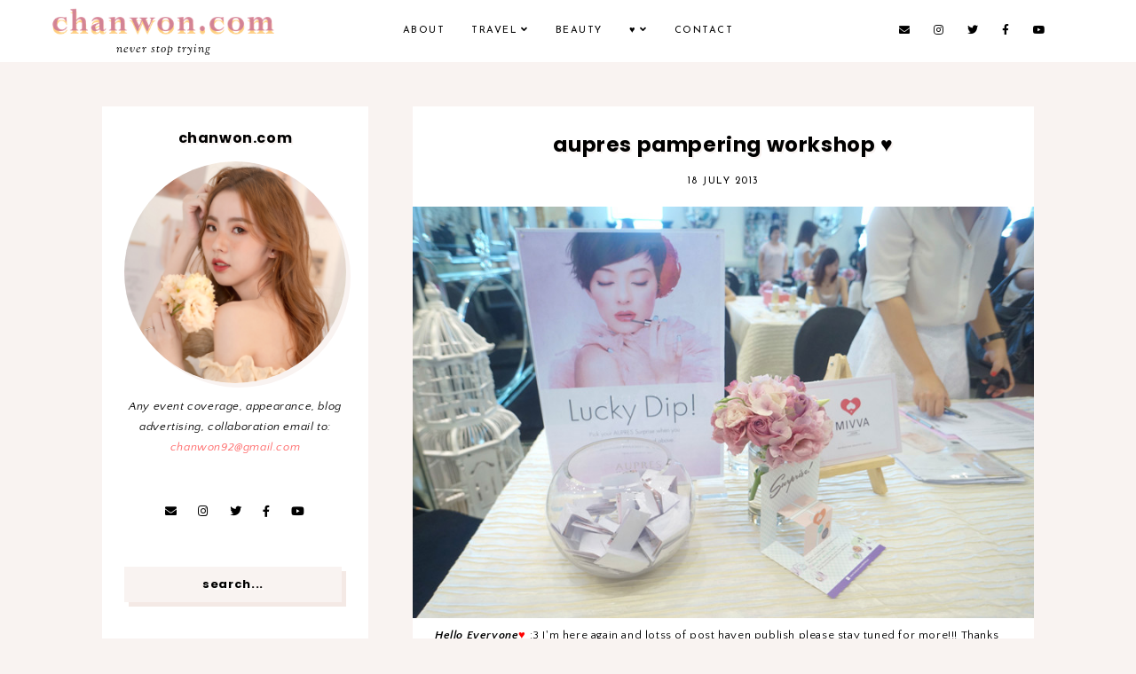

--- FILE ---
content_type: text/html; charset=UTF-8
request_url: https://www.chanwon.com/2013/07/aupres-pampering-workshop.html
body_size: 43596
content:
<!DOCTYPE html>
<html class='v2' dir='ltr' xmlns='http://www.w3.org/1999/xhtml' xmlns:b='http://www.google.com/2005/gml/b' xmlns:data='http://www.google.com/2005/gml/data' xmlns:expr='http://www.google.com/2005/gml/expr'>
<head>
<link href='https://www.blogger.com/static/v1/widgets/335934321-css_bundle_v2.css' rel='stylesheet' type='text/css'/>
<script src='https://ajax.googleapis.com/ajax/libs/jquery/1.12.2/jquery.min.js' type='text/javascript'></script>
<!-- GOOGLE FONTS -->
<link href='https://fonts.googleapis.com/css?family=Playfair+Display:400,400italic|Poppins:700|Josefin+Sans:400,700|Sorts+Mill+Goudy:400,400italic|Quattrocento+Sans:400,400italic,700,700italic' rel='stylesheet' type='text/css'/>
<!-- GOOGLE FONTS -->
<link crossorigin='anonymous' href='https://use.fontawesome.com/releases/v5.8.2/css/all.css' integrity='sha384-oS3vJWv+0UjzBfQzYUhtDYW+Pj2yciDJxpsK1OYPAYjqT085Qq/1cq5FLXAZQ7Ay' rel='stylesheet'/>
<meta content='IE=EmulateIE7' http-equiv='X-UA-Compatible'/>
<meta content='width=device-width,initial-scale=1.0' name='viewport'/>
<meta content='width=device-width,initial-scale=1.0,minimum-scale=1.0,maximum-scale=1.0' name='viewport'/>
<meta content='text/html; charset=UTF-8' http-equiv='Content-Type'/>
<meta content='blogger' name='generator'/>
<link href='https://www.chanwon.com/favicon.ico' rel='icon' type='image/x-icon'/>
<link href='https://www.chanwon.com/2013/07/aupres-pampering-workshop.html' rel='canonical'/>
<link rel="alternate" type="application/atom+xml" title="Chanwon.com | Travel &amp; Beauty Blogger - Atom" href="https://www.chanwon.com/feeds/posts/default" />
<link rel="alternate" type="application/rss+xml" title="Chanwon.com | Travel &amp; Beauty Blogger - RSS" href="https://www.chanwon.com/feeds/posts/default?alt=rss" />
<link rel="service.post" type="application/atom+xml" title="Chanwon.com | Travel &amp; Beauty Blogger - Atom" href="https://www.blogger.com/feeds/3696402864189815103/posts/default" />

<link rel="alternate" type="application/atom+xml" title="Chanwon.com | Travel &amp; Beauty Blogger - Atom" href="https://www.chanwon.com/feeds/8310716016179474087/comments/default" />
<!--Can't find substitution for tag [blog.ieCssRetrofitLinks]-->
<link href='https://blogger.googleusercontent.com/img/b/R29vZ2xl/AVvXsEiARpM42leOndOnWgGl6F9U-5JXk3dZ9pQeVMbudHdgof5gm9PK8nWu8n7M495-2L2IuWvq2srbMEv-cjgEQIrAexEpLRMv-zIMYp8AZeVGoAxYZ2G6ifdDEnLlnujRjXoErmEHZSQTXF4Z/s1600/DSC06591.JPG' rel='image_src'/>
<meta content='https://www.chanwon.com/2013/07/aupres-pampering-workshop.html' property='og:url'/>
<meta content='AUPRES Pampering Workshop ♥' property='og:title'/>
<meta content='Travel , Beauty Blog' property='og:description'/>
<meta content='https://blogger.googleusercontent.com/img/b/R29vZ2xl/AVvXsEiARpM42leOndOnWgGl6F9U-5JXk3dZ9pQeVMbudHdgof5gm9PK8nWu8n7M495-2L2IuWvq2srbMEv-cjgEQIrAexEpLRMv-zIMYp8AZeVGoAxYZ2G6ifdDEnLlnujRjXoErmEHZSQTXF4Z/w1200-h630-p-k-no-nu/DSC06591.JPG' property='og:image'/>
<title>AUPRES Pampering Workshop &#9829; | Chanwon.com | Travel &amp; Beauty Blogger</title>
<link href='https://cdnjs.cloudflare.com/ajax/libs/slick-carousel/1.6.0/slick.css' rel='stylesheet' type='text/css'/>
<link href='https://cdnjs.cloudflare.com/ajax/libs/slick-carousel/1.6.0/slick-theme.css' rel='stylesheet' type='text/css'/>
<script>//<![CDATA[
$(document).ready(function(){
$('.slideshow').slick({
autoplay:true,
autoplaySpeed:1000,
fade:true,
dots:false,
arrows:false,
});
});
//]]></script>
<script>//<![CDATA[
$(document).ready(function(){
$('.slide-posts').slick({
autoplay:true,
autoplaySpeed:3000,
fade:false,
dots:false,
arrows:true,
centerMode:false,
slidesToShow:3,
slidesToScroll:1,
variableWidth:false,
prevArrow: '<button type="button" class="slick-nav slick-prev">prev</button>',
nextArrow: '<button type="button" class="slick-nav slick-next">next</button>',
responsive: [{
breakpoint: 850,
settings: {
slidesToShow:2,
}
},
{
breakpoint: 500,
settings: {
slidesToShow:1,
}
},]
});
});
//]]></script>
<script src='https://code.jquery.com/jquery-migrate-1.2.1.min.js' type='text/javascript'></script>
<script src='https://cdnjs.cloudflare.com/ajax/libs/slick-carousel/1.6.0/slick.min.js' type='text/javascript'></script>
<script>//<![CDATA[
function autoslide(e){document.write('<ul class="slide-posts">');for(var i=0;i<numposts;i++){var f=e.feed.entry[i];var g=f.title.$t;var j;if(i==e.feed.entry.length)break;for(var k=0;k<f.link.length;k++){if(f.link[k].rel=='replies'&&f.link[k].type=='text/html'){var l=f.link[k].title;var m=f.link[k].href}if(f.link[k].rel=='alternate'){j=f.link[k].href;break}}var n;try{n=f.media$thumbnail.url.replace(/\/s[0-9]+\-c/g,"/s"+h.ImageSize+"-c")}catch(error){s=f.content.$t;a=s.indexOf("<img");b=s.indexOf("src=\"",a);c=s.indexOf("\"",b+5);d=s.substr(b+5,c-b-5);if((a!=-1)&&(b!=-1)&&(c!=-1)&&(d!="")){n=d}else n='https://3.bp.blogspot.com/-542AOxuoSCw/VfiLKUxzniI/AAAAAAAACLc/QkQHLufdbAY/s1600/1.jpg'}var o=f.published.$t;var p=o.substring(0,4);var q=o.substring(5,7);var r=o.substring(8,10);var t=new Array();t[1]="January";t[2]="February";t[3]="March";t[4]="April";t[5]="May";t[6]="June";t[7]="July";t[8]="August";t[9]="September";t[10]="October";t[11]="November";t[12]="December";document.write('<li class="slide-post"><a href="'+j+'" target ="_top">');document.write('<div class="slide-thumb" style="background:url('+n+')"></div>');document.write('<div class="slide_info"><div class="slide__info"><div class="slide___info"><div class="slide____info"><div class="slide-title">'+g+'</div>');if(showpostdate==true){document.write('<div class="slide-date">'+r+' '+t[parseInt(q,10)]+', '+p+'</div>')}if("content"in f){var u=f.content.$t}else if("summary"in f){var u=f.summary.$t}else var u="";var v=/<\S[^>]*>/g;u=u.replace(v," ");if(showpostsummary==true){if(u.length<numchars){document.write('');document.write(u);document.write('')}else{document.write('<div class="slide-snippet">');u=u.substring(0,numchars);var w=u.lastIndexOf(" ");u=u.substring(0,w);document.write(u+'...');document.write('</div>')}}var x='';var y=0;document.write('');if(displaymore==true){if(y==1)x=x+'';x=x+'<div class="slide-button"><span>read</span></div>';y=1}document.write(x);document.write('</div></div></div></div></a></li>')}document.write('</ul>')}
//]]></script>
<script>//<![CDATA[
function featuredposts(e){document.write('<ul class="featured-posts">');for(var i=0;i<numposts;i++){var f=e.feed.entry[i];var g=f.title.$t;var j;if(i==e.feed.entry.length)break;for(var k=0;k<f.link.length;k++){if(f.link[k].rel=='replies'&&f.link[k].type=='text/html'){var l=f.link[k].title;var m=f.link[k].href}if(f.link[k].rel=='alternate'){j=f.link[k].href;break}}var n;try{n=f.media$thumbnail.url.replace(/\/s[0-9]+\-c/g,"/s"+h.ImageSize+"-c")}catch(error){s=f.content.$t;a=s.indexOf("<img");b=s.indexOf("src=\"",a);c=s.indexOf("\"",b+5);d=s.substr(b+5,c-b-5);if((a!=-1)&&(b!=-1)&&(c!=-1)&&(d!="")){n=d}else n='https://3.bp.blogspot.com/-542AOxuoSCw/VfiLKUxzniI/AAAAAAAACLc/QkQHLufdbAY/s1600/1.jpg'}var o=f.published.$t;var p=o.substring(0,4);var q=o.substring(5,7);var r=o.substring(8,10);var t=new Array();t[1]="January";t[2]="February";t[3]="March";t[4]="April";t[5]="May";t[6]="June";t[7]="July";t[8]="August";t[9]="September";t[10]="October";t[11]="November";t[12]="December";document.write('<li class="featured-post"><a href="'+j+'" target ="_top">');document.write('<div class="featured-thumb" style="background:url('+n+')"></div>');document.write('<div class="featured_info"><div class="featured__info"><div class="featured___info"><div class="featured____info"><div class="featured-title">'+g+'</div>');if(showpostdate==true){document.write('<div class="featured-date">'+r+' '+t[parseInt(q,10)]+', '+p+'</div>')}if("content"in f){var u=f.content.$t}else if("summary"in f){var u=f.summary.$t}else var u="";var v=/<\S[^>]*>/g;u=u.replace(v," ");if(showpostsummary==true){if(u.length<numchars){document.write('');document.write(u);document.write('')}else{document.write('<div class="featured-snippet">');u=u.substring(0,numchars);var w=u.lastIndexOf(" ");u=u.substring(0,w);document.write(u+'...');document.write('</div>')}}var x='';var y=0;document.write('');if(displaymore==true){if(y==1)x=x+'';x=x+'<div class="featured-button"><span>read</span></div>';y=1}document.write(x);document.write('</div></div></div></div></a></li>')}document.write('<div style="clear: both;"></div></ul>')}
//]]></script>
<style id='page-skin-1' type='text/css'><!--
/* Variable definitions
=======================
<Group description="Widths" selector="body">
<Variable name="content.width" description="Content Width" type="length" default="0" min="0" max="1500px"/>
<Variable name="sidebar.width" description="Sidebar Width" type="length" default="0" min="0" max="500px"/>
<Variable name="footer.width" description="Footer Width" type="length" default="0" min="0" max="1500px"/>
<Variable name="blog.width" description="Blog Pages Width" type="length" default="0" min="0" max="1500px"/>
<Variable name="category.width" description="Category/Label Pages Width" type="length" default="0" min="0" max="1500px"/>
</Group>
<Group description="Body" selector="body">
<Variable name="body.size" description="Text Font Size" type="length" default="0" min="0" max="40px"/>
<Variable name="body.color" description="Text Color" type="color" default="#000000"/>
<Variable name="body.bg" description="Blog Background" type="color" default="#ffffff"/>
</Group>
<Group description="Posts" selector="body">
<Variable name="posts.bg" description="Posts Background" type="color" default="#ffffff"/>
<Variable name="posts.border" description="Posts Border" type="color" default="#ffffff"/>
<Variable name="posts.border.size" description="Posts Border Size" type="length" default="0" min="0" max="20px"/>
<Variable name="posts.padding" description="Posts Padding" type="length" default="0" min="0" max="200px"/>
<Variable name="post.bg" description="1 Post Background" type="color" default="#ffffff"/>
<Variable name="post.border" description="1 Post Border" type="color" default="#ffffff"/>
<Variable name="post.border.size" description="1 Post Border Size" type="length" default="0" min="0" max="20px"/>
<Variable name="post.padding" description="1 Post Padding" type="length" default="0" min="0" max="200px"/>
</Group>
<Group description="Sidebar" selector="body">
<Variable name="sidebar.bg" description="Sidebar Background" type="color" default="#ffffff"/>
<Variable name="sidebar.border" description="Sidebar Border" type="color" default="#ffffff"/>
<Variable name="sidebar.border.size" description="Sidebar Border Size" type="length" default="0" min="0" max="20px"/>
<Variable name="sidebar.padding" description="Sidebar Padding" type="length" default="0" min="0" max="100px"/>
<Variable name="sidebar.widgets.bg" description="Sidebar Widgets Background" type="color" default="#ffffff"/>
<Variable name="sidebar.widgets.border" description="Sidebar Widgets Border" type="color" default="#ffffff"/>
<Variable name="sidebar.widgets.border.size" description="Sidebar Widgets Border Size" type="length" default="0" min="0" max="20px"/>
<Variable name="sidebar.widgets.padding" description="Sidebar Widgets Padding" type="length" default="0" min="0" max="100px"/>
</Group>
<Group description="Footers" selector="body">
<Variable name="footer.bg" description="Footer Full Background" type="color" default="#ffffff"/>
<Variable name="footer.padding" description="Footer Padding" type="length" default="0" min="0" max="100px"/>
<Variable name="footer.widgets.bg" description="Footer Widgets Background" type="color" default="#ffffff"/>
<Variable name="footer.widgets.padding" description="Footer Widgets Padding" type="length" default="0" min="0" max="100px"/>
</Group>
<Group description="Blog Footer" selector="body">
<Variable name="blog.footer.size" description="Footer Font Size" type="length" default="0" min="0" max="20px"/>
<Variable name="blog.footer.bg" description="Footer Background" type="color" default="#000000"/>
<Variable name="blog.footer.color" description="Footer Color" type="color" default="#000000"/>
<Variable name="blog.footer.shadow" description="Footer Shadow" type="color" default="#ffffff"/>
<Variable name="blog.footer.link" description="Footer Link Color" type="color" default="#000000"/>
<Variable name="blog.footer.link.hover" description="Footer Link Color Hover" type="color" default="#efdfd9"/>
</Group>
<Group description="Links" selector="body">
<Variable name="link.color" description="Links Color" type="color" default="#96a0bc"/>
<Variable name="link.color.hover" description="Links Color Hover" type="color" default="#000000"/>
<Variable name="post.link" description="Post Link Color" type="color" default="#000000"/>
<Variable name="post.link.hover" description="Post Link Color Hover" type="color" default="#000000"/>
<Variable name="post.link.bg" description="Post Link Background" type="color" default="#f7e2e1"/>
<Variable name="post.link.bg.hover" description="Post Link Background Hover" type="color" default="#f7e2e1"/>
</Group>
<Group description="Selection and Scrollbar" selector="body">
<Variable name="selection.color" description="Selection Color" type="color" default="#ffffff"/>
<Variable name="selection.bg" description="Selection Background" type="color" default="#000000"/>
<Variable name="scrollbar.bg" description="Scrollbar Background" type="color" default="#ffffff"/>
<Variable name="scrollbar.thumb" description="Scrollbar Thumb Color" type="color" default="#000000"/>
<Variable name="scrollbar.thumb.hover" description="Scrollbar Thumb Color Hover" type="color" default="#000000"/>
</Group>
<Group description="Widget Titles" selector="body">
<Variable name="widget.title.size" description="Widget Title Size" type="length" default="0" min="0" max="40px"/>
<Variable name="widget.title.color" description="Widget Title Color" type="color" default="#000000"/>
<Variable name="widget.title.shadow" description="Widget Title Shadow" type="color" default="#f9f3f1"/>
<Variable name="widget.title.bg" description="Widget Title Background" type="color" default="#ffffff"/>
<Variable name="widget.title.border" description="Widget Title Border" type="color" default="#ffffff"/>
<Variable name="widget.title.border.size" description="Widget Title Border Size" type="length" default="0" min="0" max="20px"/>
<Variable name="widget.title.padding.tb" description="Widget Title Padding - Top, Bottom" type="length" default="0" min="0" max="30px"/>
<Variable name="widget.title.padding.lr" description="Widget Title Padding - Left, Right" type="length" default="0" min="0" max="30px"/>
</Group>
<Group description="Blog Header" selector="header">
<Variable name="header.img.width" description="Header Image Width - Mobile" type="length" default="0" min="0" max="2000px"/>
<Variable name="header.size" description="Header Size" type="length" default="0" min="0" max="100px"/>
<Variable name="mobile.header.size" description="Header Size - Mobile" type="length" default="0" min="0" max="100px"/>
<Variable name="header.color" description="Header Color" type="color" default="#000000"/>
<Variable name="header.color.hover" description="Header Color Hover" type="color" default="#000000"/>
<Variable name="header.shadow" description="Header Shadow" type="color" default="#f9f3f1"/>
<Variable name="description.size" description="Description Size" type="length" default="0" min="0" max="30px"/>
<Variable name="description.color" description="Description Color" type="color" default="#000000"/>
</Group>
<Group description="Menu" selector="menu">
<Variable name="menu.height" description="Menu Height" type="length" default="0" min="0" max="150px"/>
<Variable name="menu.size" description="Menu Font Size" type="length" default="0" min="0" max="20px"/>
<Variable name="menu.color" description="Menu Color" type="color" default="#000000"/>
<Variable name="menu.color.hover" description="Menu Color Hover" type="color" default="#999999"/>
<Variable name="menu.bg" description="Menu Background" type="color" default="#f6f6f6"/>
<Variable name="menu.border.size" description="Menu Border Size" type="length" default="0" min="0" max="10px"/>
<Variable name="menu.border" description="Menu Border" type="color" default="#f6f6f6"/>
</Group>
<Group description="Sub Menu" selector="menu">
<Variable name="sub.menu.color" description="Menu Color" type="color" default="#000000"/>
<Variable name="sub.menu.color.hover" description="Menu Color Hover" type="color" default="#999999"/>
<Variable name="sub.menu.bg" description="Menu Background" type="color" default="#ffffff"/>
<Variable name="sub.menu.bg.hover" description="Menu Background Hover" type="color" default="#ffffff"/>
<Variable name="sub.menu.border.size" description="Menu Border Size" type="length" default="0" min="0" max="10px"/>
<Variable name="sub.menu.border" description="Menu Border" type="color" default="#f6f6f6"/>
<Variable name="sub.menu.border.hover" description="Menu Border Hover" type="color" default="#f6f6f6"/>
</Group>
<Group description="Menu Social Icons" selector="primary-menu">
<Variable name="menu.social.size" description="Social Icons Size" type="length" default="0" min="0" max="150px"/>
<Variable name="menu.social" description="Social Icons Color" type="color" default="#000000"/>
<Variable name="menu.social.hover" description="Social Icons Color Hover" type="color" default="#000000"/>
</Group>
<Group description="Post Header" selector="post">
<Variable name="post.title.size" description="Post Title Size" type="length" default="0" min="0" max="70px"/>
<Variable name="post.title.color" description="Post Title Color" type="color" default="#000000"/>
<Variable name="post.title.color.hover" description="Post Title Color Hover" type="color" default="#000000"/>
<Variable name="post.title.shadow" description="Post Title Shadow" type="color" default="#f9f3f1"/>
<Variable name="post.date.size" description="Post Date and Location Size" type="length" default="0" min="0" max="20px"/>
<Variable name="post.date.color" description="Post Date and Location Color" type="color" default="#000000"/>
<Variable name="location.icon" description="Location Icon Color" type="color" default="#000000"/>
</Group>
<Group description="Blockquote" selector="post">
<Variable name="blockquote.size" description="Blockquote Font Size" type="length" default="0" min="0" max="60px"/>
<Variable name="blockquote.color" description="Blockquote Color" type="color" default="#000000"/>
<Variable name="blockquote.bg" description="Blockquote Background" type="color" default="#f2f2f2"/>
<Variable name="blockquote.shadow" description="Blockquote Box Shadow" type="color" default="#f9f3f1"/>
<Variable name="blockquote.border" description="Blockquote Border" type="color" default="#f2f2f2"/>
<Variable name="blockquote.border.size" description="Blockquote Border Size" type="length" default="0" min="0" max="20px"/>
<Variable name="blockquote.padding.tb" description="Blockquote Padding - Top, Bottom" type="length" default="0" min="0" max="40px"/>
<Variable name="blockquote.padding.lr" description="Blockquote Padding - Left, Right" type="length" default="0" min="0" max="40px"/>
</Group>
<Group description="Post Footer" selector="post">
<Variable name="post.footer.border" description="Post Footer Border" type="color" default="#f9f3f1"/>
<Variable name="post.footer.border.size" description="Post Footer Border Size" type="length" default="0" min="0" max="20px"/>
<Variable name="post.footer.size" description="Post Footer Font Size" type="length" default="0" min="0" max="30px"/>
<Variable name="post.footer.color" description="Post Footer Color" type="color" default="#999999"/>
<Variable name="post.footer.shadow" description="Post Footer Shadow" type="color" default="#f9f3f1"/>
<Variable name="post.footer.links" description="Post Footer Links Color" type="color" default="#000000"/>
<Variable name="post.footer.links.hover" description="Post Footer Links Color Hover" type="color" default="#efdfd9"/>
<Variable name="post.share.size" description="Share Icons Size" type="length" default="0" min="0" max="20px"/>
<Variable name="post.share.color" description="Share Icons Color" type="color" default="#000000"/>
<Variable name="post.share.color.hover" description="Share Icons Color Hover" type="color" default="#efdfd9"/>
</Group>
<Group description="Read Button and Image Background" selector="post">
<Variable name="post.img.shadow" description="Post Image Shadow" type="color" default="#f9f3f1"/>
<Variable name="jl.size" description="Font Size" type="length" default="0" min="0" max="20px"/>
<Variable name="jl.color" description="Button Color" type="color" default="#000000"/>
<Variable name="jl.color.hover" description="Button Color Hover" type="color" default="#000000"/>
<Variable name="jl.border" description="Button Border" type="color" default="#000000"/>
<Variable name="jl.border.size" description="Button Border Size" type="length" default="0" min="0" max="20px"/>
<Variable name="jl.shadow" description="Button Shadow" type="color" default="#000000"/>
<Variable name="jl.bg" description="Button Background" type="color" default="#ffffff"/>
<Variable name="jl.bg.hover" description="Button Background Hover" type="color" default="#f9f3f1"/>
</Group>
<Group description="Related Posts" selector="main">
<Variable name="related.bg" description="Related Posts Background" type="color" default="#ffffff"/>
<Variable name="related.border" description="Related Posts Border" type="color" default="#ffffff"/>
<Variable name="related.border.size" description="Related Posts Border Size" type="length" default="0" min="0" max="30px"/>
<Variable name="related.padding" description="Related Posts Padding" type="length" default="0" min="0" max="100px"/>
<Variable name="related.thumb.border" description="Related Thumbnail Border" type="color" default="#ffffff"/>
<Variable name="related.thumb.border.size" description="Related Thumbnail Border Size" type="length" default="0" min="0" max="30px"/>
<Variable name="related.h2.color" description="Related Posts Heading Color" type="color" default="#000000"/>
<Variable name="related.h2.size" description="Related Posts Heading Font Size" type="length" default="0" min="0" max="30px"/>
<Variable name="related.h2.shadow" description="Related Posts Heading Shadow" type="color" default="#f9f3f1"/>
<Variable name="related.title.color" description="Related Posts Title Color" type="color" default="#ffffff"/>
<Variable name="related.title.shadow" description="Related Posts Title Shadow" type="color" default="#f9f3f1"/>
<Variable name="related.title.size" description="Related Posts Title Font Size" type="length" default="0" min="0" max="30px"/>
</Group>
<Group description="Post Comments" selector="main">
<Variable name="comments.h2.color" description="Comments Heading Color" type="color" default="#000000"/>
<Variable name="comments.h2.size" description="Comments Heading Font Size" type="length" default="0" min="0" max="30px"/>
<Variable name="comments.h2.shadow" description="Comments Heading Shadow" type="color" default="#f9f3f1"/>
<Variable name="comments.bg" description="Comments Background" type="color" default="#ffffff"/>
<Variable name="comments.padding" description="Comments Padding" type="length" default="0" min="0" max="100px"/>
<Variable name="comments.border" description="Comments Border" type="color" default="#f3f0eb"/>
<Variable name="comments.name.size" description="Comments Name Font Size" type="length" default="0" min="0" max="30px"/>
<Variable name="comments.name.shadow" description="Comments Name Shadow" type="color" default="#f4e9e5"/>
<Variable name="comments.date.size" description="Comments Date Font Size" type="length" default="0" min="0" max="30px"/>
<Variable name="comments.links.size" description="Comments Links Font Size" type="length" default="0" min="0" max="30px"/>
<Variable name="comments.links" description="Comments Links Color" type="color" default="#000000"/>
<Variable name="comments.links.hover" description="Comments Links Color Hover" type="color" default="#efdfd9"/>
<Variable name="comments.links.shadow" description="Comments Links Shadow" type="color" default="#f4e9e5"/>
</Group>
<Group description="Category Pages Text" selector="post">
<Variable name="category.title.size" description="Category Font Size" type="length" default="0" min="0" max="40px"/>
<Variable name="category.title.color" description="Category Color" type="color" default="#000000"/>
<Variable name="category.title.shadow" description="Category Shadow" type="color" default="#ffffff"/>
<Variable name="status.size" description="All Posts Font Size" type="length" default="0" min="0" max="40px"/>
<Variable name="status.link" description="All Posts Link Color" type="color" default="#000000"/>
<Variable name="status.link.hover" description="All Posts Link Color Hover" type="color" default="#000000"/>
<Variable name="status.link.shadow" description="All Posts Link Shadow" type="color" default="#fbefee"/>
</Group>
<Group description="Category Pages - Post Title and Thumbnail Shadow" selector="post">
<Variable name="cats.title.size" description="Category Title Size" type="length" default="0" min="0" max="50px"/>
<Variable name="cats.title.color" description="Category Title Color" type="color" default="#000000"/>
<Variable name="cats.title.color.hover" description="Category Title Color Hover" type="color" default="#000000"/>
<Variable name="cats.title.shadow" description="Category Title Shadow" type="color" default="#f4e9e5"/>
<Variable name="cats.thumb.shadow" description="Category Thumbnail Shadow" type="color" default="#f4e9e5"/>
</Group>
<Group description="Blog Pager" selector="body">
<Variable name="home.link.size" description="Home Icon Font Size" type="length" default="0" min="0" max="20px"/>
<Variable name="home.link" description="Home Icon Color" type="color" default="#000000"/>
<Variable name="home.link.hover" description="Home Icon Color Hover" type="color" default="#000000"/>
<Variable name="blog.pager.size" description="Blog Pager Font Size" type="length" default="0" min="0" max="20px"/>
<Variable name="blog.pager.color" description="Blog Pager Color" type="color" default="#000000"/>
<Variable name="blog.pager.color.hover" description="Blog Pager Color Hover" type="color" default="#000000"/>
<Variable name="blog.pager.shadow" description="Blog Pager Shadow" type="color" default="#f9f3f1"/>
</Group>
<Group description="Author Profile - Sidebar" selector="sidebar">
<Variable name="profile.img.shadow" description="Image Shadow" type="color" default="#fbefee"/>
</Group>
<Group description="Social Icons - Sidebar" selector="sidebar">
<Variable name="sidebar.social.size" description="Social Icons Size" type="length" default="0" min="0" max="20px"/>
<Variable name="sidebar.social.color" description="Social Icons Color" type="color" default="#000000"/>
<Variable name="sidebar.social.color.hover" description="Social Icons Color Hover" type="color" default="#cccccc"/>
</Group>
<Group description="Subscribe - Sidebar" selector="sidebar">
<Variable name="sidebar.sub.h2.size" description="Widget Title Size" type="length" default="0" min="0" max="30px"/>
<Variable name="sidebar.sub.h2.color" description="Widget Title Color" type="color" default="#000000"/>
<Variable name="sidebar.sub.h3.size" description="Widget Tagline Size" type="length" default="0" min="0" max="30px"/>
<Variable name="sidebar.sub.h3.color" description="Widget Tagline Color" type="color" default="#000000"/>
<Variable name="sidebar.sub.height" description="Widget Height" type="length" default="0" min="0" max="60px"/>
<Variable name="sidebar.sub.border" description="Widget Border" type="color" default="#f9f3f1"/>
<Variable name="sidebar.sub.border.size" description="Widget Border Size" type="length" default="0" min="0" max="10px"/>
<Variable name="sidebar.sub.field.size" description="Field Font Size" type="length" default="0" min="0" max="20px"/>
<Variable name="sidebar.sub.field.color" description="Field Text Color" type="color" default="#000000"/>
<Variable name="sidebar.sub.field.shadow" description="Field Text Shadow" type="color" default="#ffffff"/>
<Variable name="sidebar.sub.field.bg" description="Field Background" type="color" default="#f9f3f1"/>
<Variable name="sidebar.sub.submit.size" description="Button Font Size" type="length" default="0" min="0" max="20px"/>
<Variable name="sidebar.sub.submit.color" description="Button Color" type="color" default="#000000"/>
<Variable name="sidebar.sub.submit.color.hover" description="Button Color Hover" type="color" default="#000000"/>
<Variable name="sidebar.sub.submit.bg" description="Button Background" type="color" default="#000000"/>
<Variable name="sidebar.sub.submit.bg.hover" description="Button Background Hover" type="color" default="#f9f3f1"/>
<Variable name="sidebar.sub.shadow" description="Widget Shadow" type="color" default="#f4e9e5"/>
</Group>
<Group description="Popular Posts" selector="sidebar">
<Variable name="item.border" description="Popular Post Border" type="color" default="#f9f3f1"/>
<Variable name="item.thumb.shadow" description="Popular Post Shadow" type="color" default="#f9f3f1"/>
<Variable name="item.bg" description="Popular Post Background" type="color" default="#ffffff"/>
<Variable name="item.title.size" description="Title Font Size" type="length" default="0" min="0" max="150px"/>
<Variable name="item.title.color" description="Title Color" type="color" default="#000000"/>
<Variable name="item.title.color.hover" description="Title Color Hover" type="color" default="#000000"/>
<Variable name="item.title.shadow" description="Title Shadow" type="color" default="#f9f3f1"/>
</Group>
<Group description="Search Box - Sidebar" selector="sidebar">
<Variable name="search.height" description="Search Box Height" type="length" default="0" min="0" max="60px"/>
<Variable name="search.size" description="Search Font Size" type="length" default="0" min="0" max="150px"/>
<Variable name="search.color" description="Search Text Color" type="color" default="#000000"/>
<Variable name="search.text.shadow" description="Search Text Shadow" type="color" default="#ffffff"/>
<Variable name="search.bg" description="Search Background" type="color" default="#f9f3f1"/>
<Variable name="search.shadow" description="Search Shadow" type="color" default="#f4e9e5"/>
</Group>
<Group description="Featured Post - Sidebar" selector="sidebar">
<Variable name="fp.thumb.shadow" description="Thumbnail Shadow" type="color" default="#000000"/>
<Variable name="fp.size" description="Title Font Size" type="length" default="0" min="0" max="50px"/>
<Variable name="fp.title.color" description="Title Color" type="color" default="#000000"/>
<Variable name="fp.title.color.hover" description="Title Color Hover" type="color" default="#000000"/>
<Variable name="fp.title.shadow" description="Title Shadow" type="color" default="#000000"/>
<Variable name="fp.text.size" description="Text Font Size" type="length" default="0" min="0" max="50px"/>
<Variable name="fp.text.color" description="Text Color" type="color" default="#000000"/>
</Group>
<Group description="Archive" selector="sidebar">
<Variable name="archive.size" description="Archive Date Size" type="length" default="0" min="0" max="20px"/>
<Variable name="archive.title.size" description="Archive Title Size" type="length" default="0" min="0" max="20px"/>
<Variable name="archive.color" description="Archive Link Color" type="color" default="#000000"/>
<Variable name="archive.color.hover" description="Archive Link Color Hover" type="color" default="#efdfd9"/>
<Variable name="archive.shadow" description="Archive Text Shadow" type="color" default="#f9f3f1"/>
<Variable name="archive.arrow.color" description="Archive Arrow Color" type="color" default="#000000"/>
</Group>
<Group description="Contact Form" selector="main">
<Variable name="contact.bg" description="Contact Form Background" type="color" default="#f9f3f1"/>
<Variable name="contact.shadow" description="Contact Form Shadow" type="color" default="#f4e9e5"/>
<Variable name="contact.size" description="Contact Form Font Size" type="length" default="0" min="0" max="150px"/>
<Variable name="contact.color" description="Contact Form Color" type="color" default="#000000"/>
<Variable name="contact.text.shadow" description="Contact Form Text Shadow" type="color" default="#ffffff"/>
<Variable name="contact.border" description="Contact Form Fields Border" type="color" default="#f4e9e5"/>
<Variable name="contact.background" description="Contact Form Fields Background" type="color" default="#ffffff"/>
<Variable name="contact.send.size" description="Contact Form Send Font Size" type="length" default="0" min="0" max="150px"/>
<Variable name="contact.send.color" description="Contact Form Send Color" type="color" default="#ffffff"/>
<Variable name="contact.send.color.hover" description="Contact Form Send Color Hover" type="color" default="#ffffff"/>
<Variable name="contact.send.shadow" description="Contact Form Send Shadow" type="color" default="#ffffff"/>
</Group>
<Group description="Labels - Sidebar, Footer" selector="main">
<Variable name="labels.size" description="Labels Font Size" type="length" default="0" min="0" max="40px"/>
<Variable name="labels.color" description="Labels Link Color" type="color" default="#000000"/>
<Variable name="labels.color.hover" description="Labels Link Color Hover" type="color" default="#000000"/>
</Group>
<Group description="Instagram" selector="body">
<Variable name="instagram.h2.color" description="Instagram Title Color" type="color" default="#000000"/>
<Variable name="instagram.h2.shadow" description="Instagram Title Shadow" type="color" default="#f9f3f1"/>
<Variable name="instagram.h2.text" description="Instagram Text Color" type="color" default="#000000"/>
<Variable name="instagram.h2.link" description="Instagram Link Color" type="color" default="#000000"/>
<Variable name="instagram.h2.link.hover" description="Instagram Link Color Hover" type="color" default="#ebaea9"/>
<Variable name="instagram.bg1" description="Instagram Background 1" type="color" default="#fbefee"/>
<Variable name="instagram.bg2" description="Instagram Background 2" type="color" default="#ffffff"/>
</Group>
<Group description="Home Width" selector="body">
<Variable name="home.small.width" description="Home Width - Small" type="length" default="0" min="0" max="1500px"/>
<Variable name="home.widget.bg" description="Home Widget Background" type="color" default="#ffffff"/>
<Variable name="home.widget.padding" description="Home Widget Padding" type="length" default="0" min="0" max="300px"/>
</Group>
<Group description="Home Widget Titles" selector="body">
<Variable name="home.widget.title.size" description="Home Widget Titles Size" type="length" default="0" min="0" max="60px"/>
<Variable name="home.widget.title.color" description="Home Widget Titles Color" type="color" default="#000000"/>
<Variable name="home.widget.title.shadow" description="Home Widget Titles Shadow" type="color" default="#f9f3f1"/>
</Group>
<Group description="2 Columns - Home Page" selector="body">
<Variable name="home.col2.width" description="Home 2 Columns Width" type="length" default="0" min="0" max="1500px"/>
</Group>
<Group description="3 Columns - Home Page" selector="body">
<Variable name="home.col3.width" description="Home 3 Columns Width" type="length" default="0" min="0" max="1500px"/>
</Group>
<Group description="4 Columns - Home Page" selector="body">
<Variable name="home.col4.width" description="Home 4 Columns Width" type="length" default="0" min="0" max="1500px"/>
</Group>
<Group description="Slider - Home Page" selector="home-wrap">
<Variable name="slider.thumb.shadow" description="Slider Thumbnail Shadow" type="color" default="#000000"/>
<Variable name="slider.title.color" description="Slider Title Color" type="color" default="#ffffff"/>
<Variable name="slider.title.shadow" description="Slider Title Shadow" type="color" default="#fed9d8"/>
<Variable name="slider.title.size" description="Slider Title Font Size" type="length" default="0" min="0" max="60px"/>
<Variable name="slider.date.color" description="Slider Date Color" type="color" default="#ffffff"/>
<Variable name="slider.date.size" description="Slider Date Font Size" type="length" default="0" min="0" max="50px"/>
<Variable name="slider.snippet.color" description="Slider Snippet Color" type="color" default="#ffffff"/>
<Variable name="slider.snippet.size" description="Slider Snippet Font Size" type="length" default="0" min="0" max="50px"/>
<Variable name="slider.button.shadow" description="Slider Button Shadow" type="color" default="#000000"/>
<Variable name="slider.button.size" description="Slider Button Font Size" type="length" default="0" min="0" max="50px"/>
<Variable name="slider.button.color" description="Slider Button Color" type="color" default="#ffffff"/>
<Variable name="slider.button.color.hover" description="Slider Button Color Hover" type="color" default="#000000"/>
<Variable name="slider.button.bg" description="Slider Button Background" type="color" default="#ffffff"/>
<Variable name="slider.button.bg.hover" description="Slider Button Background Hover" type="color" default="#000000"/>
<Variable name="slider.button.border" description="Slider Button Border" type="color" default="#ffffff"/>
<Variable name="slider.button.border.size" description="Slider Button Border Size" type="length" default="0" min="0" max="20px"/>
<Variable name="slider.nav.size" description="Slider Nav Font Size" type="length" default="0" min="0" max="50px"/>
<Variable name="slider.nav.color" description="Slider Nav Color" type="color" default="#000000"/>
<Variable name="slider.nav.color.hover" description="Slider Nav Color Hover" type="color" default="#000000"/>
<Variable name="slider.nav.shadow" description="Slider Nav Shadow" type="color" default="#fed9d8"/>
</Group>
<Group description="Author Profile - Home Page" selector="home-wrap">
<Variable name="author.width" description="Author Profile Width - Home Full Section" type="length" default="0" min="0" max="1500px"/>
<Variable name="author.bg.small" description="Author Profile Background - Small" type="color" default="#ffffff"/>
<Variable name="author.padding" description="Author Profile Padding - Small" type="length" default="0" min="0" max="100px"/>
<Variable name="author.bg" description="Author Profile Background - Full" type="color" default="#ffffff"/>
<Variable name="author.padding.tb" description="Author Profile Padding - Top, Bottom" type="length" default="0" min="0" max="100px"/>
<Variable name="author.padding.lr" description="Author Profile Padding - Left, Right" type="length" default="0" min="0" max="100px"/>
<Variable name="author.img.shadow" description="Author Image Shadow" type="color" default="#ffffff"/>
<Variable name="author.info.bg" description="Author Info Background" type="color" default="#ffffff"/>
<Variable name="author.title.color" description="Author Title Color" type="color" default="#ffffff"/>
<Variable name="author.title.shadow" description="Author Title Shadow" type="color" default="#ffffff"/>
<Variable name="author.title.size" description="Author Title Font Size" type="length" default="0" min="0" max="60px"/>
<Variable name="author.caption.color" description="Author Caption Color" type="color" default="#ffffff"/>
<Variable name="author.caption.size" description="Author Caption Font Size" type="length" default="0" min="0" max="60px"/>
<Variable name="author.button.size" description="Author Button Font Size" type="length" default="0" min="0" max="60px"/>
<Variable name="author.button.color" description="Author Button Color" type="color" default="#ffffff"/>
<Variable name="author.button.color.hover" description="Author Button Color Hover" type="color" default="#000000"/>
<Variable name="author.button.shadow" description="Author Button Shadow" type="color" default="#ffffff"/>
</Group>
<Group description="Featured Posts - Home Page" selector="home-wrap">
<Variable name="featured.thumb.shadow" description="Featured Thumbnail Shadow" type="color" default="#000000"/>
<Variable name="featured.title.color" description="Featured Title Color" type="color" default="#ffffff"/>
<Variable name="featured.title.shadow" description="Featured Title Shadow" type="color" default="#000000"/>
<Variable name="featured.title.size" description="Featured Title Font Size" type="length" default="0" min="0" max="60px"/>
<Variable name="featured.date.color" description="Featured Date Color" type="color" default="#ffffff"/>
<Variable name="featured.date.size" description="Featured Date Font Size" type="length" default="0" min="0" max="50px"/>
<Variable name="featured.snippet.color" description="Featured Snippet Color" type="color" default="#ffffff"/>
<Variable name="featured.snippet.size" description="Featured Snippet Font Size" type="length" default="0" min="0" max="50px"/>
<Variable name="featured.button.color" description="Featured Button Color" type="color" default="#ffffff"/>
<Variable name="featured.button.size" description="Featured Button Font Size" type="length" default="0" min="0" max="50px"/>
<Variable name="featured.button.color.hover" description="Featured Button Color Hover" type="color" default="#000000"/>
<Variable name="featured.button.border" description="Featured Button Border" type="color" default="#000000"/>
<Variable name="featured.button.border.size" description="Featured Button Border Size" type="length" default="0" min="0" max="20px"/>
<Variable name="featured.button.bg" description="Featured Button Background" type="color" default="#e6dfe4"/>
<Variable name="featured.button.bg.hover" description="Featured Button Background Hover" type="color" default="#e6dfe4"/>
<Variable name="featured.button.shadow" description="Featured Button Shadow" type="color" default="#000000"/>
</Group>
*/
/*-----------------------------------------------
CSS Reset
----------------------------------------------- */
html, body, div, span, applet, object, iframe, h1, h2, h3, h4, h5, h6, p, blockquote, pre, a, abbr, acronym, address, big, cite, code, del, dfn, em, img, ins, kbd, q, s, samp, small, strike, strong, sub, sup, tt, var, b, u, i, center, dl, dt, dd, ol, ul, li, fieldset, form, label, legend, table, caption, tbody, tfoot, thead, tr, th, td, article, aside, canvas, details, embed, figure, figcaption, footer, header, hgroup, menu, nav, output, ruby, section, summary, time, mark, audio, video, .section, .widget{margin:0;padding:0; border:0;vertical-align:baseline;}
table{border-collapse:collapse;border-spacing:0;}
input,textarea{outline:0;-webkit-appearance:none;-webkit-border-radius:0;}
.section,.widget{padding:0;margin:0;}
.menu-wrap h2,.blog-feeds,.post-feeds,.status-msg-hidden,.item-snippet,#Attribution1,#Navbar1,.widget-item-control{display:none!important;}
/*-----------------------------------------------
1. Content
-----------------------------------------------*/
body {
color: #000000;
background: #f9f3f1;
font-family: 'Quattrocento Sans', sans-serif;
font-weight: 400;
font-size: 13px;
letter-spacing: 0.6px;
}
.post-body,
.widget-content {
line-height: 1.8;
text-align: justify;
position: relative;
}
a:link,
a:visited {
color: #dab6aa;
text-decoration: none;
-webkit-transition: all 0.5s ease;
-moz-transition: all 0.5s ease;
-ms-transition: all 0.5s ease;
-o-transition: all 0.5s ease;
transition: all 0.5s ease;
}
a:hover {
color: #000000;
text-decoration: none;
}
.post-body a,
.post-body a:visited {
color: #000000;
background-image: linear-gradient(to bottom, transparent 0, #efdfd9 0) !important;
background-position: 0 .7em !important;
background-repeat: no-repeat;
}
.post-body a:hover {
color: #000000;
background-image: linear-gradient(to bottom, transparent 0, #efdfd9 0) !important;
background-position: 0px !important;
}
.post-body a.img-link,
.post-body a.img-link:visited,
.post-body a.img-link:hover,
.separator a,
.separator a:visited,
.separator a:hover {
border: 0 !important;
padding: 0 !important;
background: transparent !important;
background-position: 0 !important;
}
.post-body img,
.post-body a img,
.post-thumb img,
.post-thumb a img {
width: calc(100% + 25px + 25px);
height: auto;
margin: 0 0 0 -25px;
}
.separator a {
margin-left: 0 !important;
margin-right: 0 !important;
}
.sidebar-wrap img,
.footer-wrap img {
max-width: 100%;
height: auto;
}
.widget .post-body ol {
padding: 0 2.5em;
margin: .5em 0;
line-height: 1.6;
}
::-moz-selection {
color: #ffffff;
background: #000000;
}
::selection {
color: #ffffff;
background: #000000;
}
::-webkit-scrollbar {
width: 10px;
}
::-webkit-scrollbar-track {
background: #f9f3f1;
}
::-webkit-scrollbar-thumb,
::-webkit-scrollbar-thumb:window-inactive {
background: #ffffff;
}
::-webkit-scrollbar-thumb:hover {
background: #ffffff;
}
.video_outer_wrap {
width: 100%;
max-width: 100%;
margin: 0 auto;
}
.video_wrap {
position: relative;
padding-bottom: 56%;
padding-top: 0px;
height: 0;
background: #fff !important;
}
.video_wrap iframe,
.video_wrap object,
.video_wrap embed {
position: absolute;
top: 0;
width: 100%;
height: 100%;
}
#blog-pager {
font-family: 'Poppins', sans-serif;
font-weight: 700;
font-size: 23px;
text-shadow: 2px 2px #ffffff;
text-transform: lowercase;
margin: 0 0 50px !important;
}
#blog-pager a,
#blog-pager a:visited {
color: #000000;
display: inline-block;
}
#blog-pager a:hover {
color: #efdfd9;
}
#blog-pager a.home-link,
#blog-pager a.home-link:visited {
color: #000000 !important;
font-size: 13px;
background: none !important;
border: 0 !important;
padding: 0 !important;
text-shadow: 2px 2px #ffffff;
}
#blog-pager a.home-link:hover {
color: #f7e2e1 !important;
}
/*-----------------------------------------------
2. Blog Widths
----------------------------------------------- */
.content-wrapper {
width: 1050px;
margin: 0 auto;
}
.content-wrapper.index {
width: 900px;
margin: 0 auto;
}
.content-wrapper.category {
width: 900px !important;
margin: 0 auto;
}
.main-wrap {
width: calc(1050px - 300px - 50px);
margin: 0;
padding: 0;
}
.sidebar-wrap {
width: 300px;
margin: 0 0 50px;
padding: 0;
}
@media screen and (max-width: 1100px) {
.content-wrapper {
width: 90%;
}
}
@media screen and (max-width: 950px) {
.content-wrapper.index {
width: 90%;
}
}
@media screen and (max-width: 950px) {
.content-wrapper.category {
width: 90% !important;
}
}
/*-----------------------------------------------
2.1 Right Sidebar
----------------------------------------------- */
body.right-sidebar .main-wrap {
float: left;
}
body.right-sidebar .sidebar-wrap {
float: right;
}
@media screen and (max-width: 750px) {
body.right-sidebar .main-wrap {
width: 100%;
float: none;
}
body.right-sidebar .sidebar-wrap {
width: 300px;
float: none;
margin: 0 auto 50px;
}
}
@media screen and (min-width: 751px) and (max-width: 1100px) {
.content-wrapper {
width: 90%;
}
body.right-sidebar .main-wrap {
width: 65%;
}
body.right-sidebar .sidebar-wrap {
width: 30%;
}
}
/*-----------------------------------------------
2.2 Left Sidebar
----------------------------------------------- */
body.left-sidebar .main-wrap {
float: right;
}
body.left-sidebar .sidebar-wrap {
float: left;
}
@media screen and (max-width: 750px) {
body.left-sidebar .main-wrap {
width: 100%;
float: none;
}
body.left-sidebar .sidebar-wrap {
width: 300px;
float: none;
margin: 0 auto 40px;
}
}
@media screen and (min-width: 751px) and (max-width: 1100px) {
.content-wrapper {
width: 90%;
}
body.left-sidebar .main-wrap {
width: 65%;
}
body.left-sidebar .sidebar-wrap {
width: 30%;
}
}
/*-----------------------------------------------
2.3 No Sidebar
----------------------------------------------- */
body.no-sidebar .main-wrap {
width: 1050px;
padding: 0;
margin: 0;
}
body.no-sidebar .sidebar-wrap {
width: 0;
display: none !important;
}
@media screen and (max-width: 750px) {
.content-wrapper {
width: 90%;
}
body.no-sidebar .main-wrap {
width: 100%;
}
body.no-sidebar .sidebar-wrap {
width: 0;
}
}
@media screen and (min-width: 751px) and (max-width: 1100px) {
.content-wrapper {
width: 90%;
}
body.no-sidebar .main-wrap {
width: 100%;
}
body.no-sidebar .sidebar-wrap {
width: 0;
}
}
/*-----------------------------------------------
2.4 Posts
----------------------------------------------- */
.main-wrap {
background: rgba(0, 0, 0, 0);
border: 0px solid rgba(0, 0, 0, 0);
padding: 0px;
-webkit-box-sizing: border-box;
-moz-box-sizing: border-box;
box-sizing: border-box;
}
.post {
background: #ffffff;
border: 0px solid rgba(0, 0, 0, 0);
padding: 25px;
-webkit-box-sizing: border-box;
-moz-box-sizing: border-box;
box-sizing: border-box;
}
/*-----------------------------------------------
2.5 Sidebar
----------------------------------------------- */
.sidebar-wrap {
background: #ffffff;
border: 0px solid rgba(0, 0, 0, 0);
padding: 25px;
-webkit-box-sizing: border-box;
-moz-box-sizing: border-box;
box-sizing: border-box;
}
.sidebar-wrap .widget {
margin: 0 0 50px !important;
background: rgba(0, 0, 0, 0);
border: 0px solid rgba(0, 0, 0, 0);
padding: 0px 0px;
-webkit-box-sizing: border-box;
-moz-box-sizing: border-box;
box-sizing: border-box;
}
.sidebar-wrap .widget:last-child {
margin: 0 !important;
border: 0 !important;
}
@media screen and (max-width: 350px) {
.sidebar-wrap {
width: 100% !important;
float: none;
}
}
/*-----------------------------------------------
2.6 Footers
----------------------------------------------- */
.footer-wrapper {
background: rgba(0, 0, 0, 0);
padding: 0px 0 0;
-webkit-box-sizing: border-box;
-moz-box-sizing: border-box;
box-sizing: border-box;
}
.footer-wrap {
width: 1050px;
margin: 0 auto;
}
@media screen and (max-width: 1100px) {
.footer-wrap {
width: 90%;
}
}
.footer-wrap .widget,
.footer-wrap .widget:last-child {
margin: 0 0 50px !important;
background: #ffffff;
padding: 25px;
-webkit-box-sizing: border-box;
-moz-box-sizing: border-box;
box-sizing: border-box;
}
.instagram-wrap .widget,
.footer-long .widget {
margin: 0 auto 50px;
}
.footer-long .widget:first-child {
margin: 50px auto 0 !important;
}
.footer-long .widget:last-child,
.instagram-wrap .widget:last-child {
margin: 0 auto !important;
}
.footer2 {
width: 48.5%;
float: left;
}
.footer3 {
width: 48.5%;
float: right;
}
.footer5,
.footer6,
.footer7 {
width: 31.33%;
float: left;
}
.footer6 {
margin: 0 3%;
}
@media screen and (max-width: 600px) {
.footer2,
.footer3,
.footer5,
.footer6,
.footer7 {
width: 100%;
float: none;
margin: 0;
}
}
.after-posts-wrap,
.after-posts-wrap-2 {
width: 100%;
margin: 0;
position: relative;
}
.after-posts-wrap .widget,
.after-posts-wrap .widget:last-child,
.after-posts-wrap-2 .widget,
.after-posts-wrap-2 .widget:last-child {
margin: 0 auto 50px !important;
}
.after-posts-wrap .widget-content,
.after-posts-wrap-2 .widget-content {
-webkit-box-sizing: border-box;
-moz-box-sizing: border-box;
box-sizing: border-box;
}
/*-----------------------------------------------
2.7 Widget Titles
----------------------------------------------- */
.sidebar-wrap h2,
.footer-wrap h2,
.footer-long h2 {
font-family: 'Poppins', sans-serif;
font-weight: 700;
font-size: 16px;
color: #000000;
background: rgba(0, 0, 0, 0);
border: 0px solid rgba(0, 0, 0, 0);
padding: 0px 0px;
text-align: center;
text-transform: lowercase;
text-shadow: 2px 2px #f9f3f1;
margin: 0 0 15px;
-webkit-box-sizing: border-box;
-moz-box-sizing: border-box;
box-sizing: border-box;
position: relative;
}
#FollowByEmail1 h3 {
font-family: 'Sorts Mill Goudy', serif;
font-weight: 400;
font-style: italic;
font-size: 13px;
color: #000000;
text-align: center;
letter-spacing: 1px;
margin: 0 0 15px;
}
/*-----------------------------------------------
2.8 Blog Footer
----------------------------------------------- */
.blog-footer {
font-family: 'Josefin Sans', sans-serif;
font-weight: 400;
font-size: 10px;
color: #000000;
background: #f9f3f1;
text-shadow: #ffffff 2px 2px;
text-transform: uppercase;
letter-spacing: 1.5px;
text-align: center;
padding: 20px;
-webkit-box-sizing: border-box;
-moz-box-sizing: border-box;
box-sizing: border-box;
}
.blog-footer a,
.blog-footer a:visited {
color: #000000;
}
.blog-footer a:hover {
color: #efdfd9;
}
/*-----------------------------------------------
3. Blog Header
-----------------------------------------------*/
.header {
margin: 0;
padding: 0;
text-align: center;
}
#header-inner a {
display: inline-block !important;
}
@media screen and (min-width: 1025px) {
.header img {
width: auto;
height: 40px;
display: block;
margin: 0 auto 0;
}
}
@media screen and (max-width: 1024px) {
.header {
width: 90%;
margin: 0 auto;
padding: 0 0 20px;
}
.header img {
max-width: 300px;
width: 100%;
height: auto;
display: block;
margin: 0 auto;
}
.menu-wrap .header #Header1 {
line-height: normal !important;
}
}
.Header h1 {
font-family: 'Poppins', sans-serif;
font-weight: 700;
font-size: 30px;
font-style: normal;
color: #000000;
text-shadow: 2px 2px #f9f3f1;
text-align: center;
text-transform: lowercase;
letter-spacing: 0.5px;
line-height: normal;
margin: 0;
}
.Header h1 a,
.Header h1 a:visited {
color: #000000;
font-weight: 700 !important;
}
.Header h1 a:hover {
color: #000000;
}
.Header .description {
font-family: 'Sorts Mill Goudy', serif;
font-weight: 400;
font-style: italic;
font-size: 14px;
color: #000000;
text-align: center;
letter-spacing: 1px;
text-transform: none !important;
line-height: normal !important;
margin: 0;
padding: 0;
}
@media screen and (max-width: 800px) {
.Header h1 {
font-size: 30px;
}
}
/*-----------------------------------------------
4. Blog Menu
----------------------------------------------- */
.menu-wrap {
font-family: 'Josefin Sans', sans-serif;
font-weight: 400;
font-size: 11px;
text-transform: uppercase;
letter-spacing: 1.5px;
width: 100%;
height: 70px;
z-index: 7;
word-break: break-word !important;
-webkit-font-smoothing: subpixel-antialiased;
top: 0;
left: 0;
position: fixed;
text-align: center;
background: #ffffff;
border-bottom: 0px solid rgba(0, 0, 0, 0);
}
.menu-wrap a,
.menu-wrap a:visited {
color: #000000;
font-weight: 400 !important;
}
.menu-wrap a:hover {
color: #000000;
}
.menu-wrap .widget {
width: auto;
height: 70px;
line-height: 70px;
display: inline-block;
vertical-align: middle;
}
.menu-wrap li,
.menu-wrap ul {
padding: 0;
list-style: none;
list-style-type: none;
line-height: 70px;
}
.menu-wrap li {
display: inline-block;
position: relative;
margin: 0 15px;
}
.menu-wrap .socials {
height: 70px;
line-height: 70px;
font-size: 12px;
}
.menu-wrap .socials a,
.menu-wrap .socials a:visited {
color: #000000;
margin: 0 10px;
}
.menu-wrap .socials a:hover {
color: #000000;
}
.menu-wrap .level-two {
display: none;
position: absolute;
width: 200px;
left: 50%;
text-align: center;
margin: 0 0 0 -100px;
z-index: 7;
}
.menu-wrap .level-three {
display: none;
top: -1px;
left: 200px;
position: absolute;
width: 200px;
text-align: center;
z-index: 7;
}
.menu-wrap .level-two,
.menu-wrap .level-three {
background: #ffffff;
border: 0px solid rgba(0, 0, 0, 0);
}
.menu-wrap li.parent:hover .level-two,
.menu-wrap .child-item.sharewidth:hover .level-three {
display: block;
}
.menu-wrap .level-two li,
.menu-wrap .level-three li {
display: block;
margin: 0;
line-height: normal;
}
.menu-wrap .sub-menu li a,
.menu-wrap .sub-menu li a:visited {
color: #000000;
display: block;
padding: 15px 10px;
}
.menu-wrap .sub-menu li a:hover {
color: #e5cac1;
background: #ffffff;
}
@media screen and (min-width: 1025px) {
.margin-wrap {
margin: 120px auto 0;
}
.menu-toggle {
display: none;
}
#navigation-wrap {
max-width: 95%;
margin: 0 auto;
visibility: hidden;
}
.menu-wrap .header {
width: 25%;
height: 70px;
float: left;
margin: 0 0 0 -100%;
display: block !important;
}
.menu-wrap .menu {
width: 50%;
float: left;
margin: 0 0 0 25%;
display: block !important;
}
.menu-wrap .social {
width: 25%;
float: left;
}
.menu-wrap .header #Header1 {
width: 100%;
display: table !important;
line-height: normal !important;
}
.menu-wrap .header #header-inner {
width: 100%;
display: table-cell;
vertical-align: middle;
}
.menu-wrap .fas.fa-fw.fa-angle-down,
.menu-wrap .level-three a:after {
display: none;
}
.menu-wrap .sub-menu li.parent > a:after {
content: "\f105";
font-family: "Font Awesome 5 Free" !important;
font-weight: 900;
margin: 0 0 0 4px;
line-height: 0;
}
.menu-wrap li.parent > a:after {
content: '\f107';
font-family: "Font Awesome 5 Free" !important;
font-weight: 900;
margin: 0 0 0 4px;
line-height: 0;
}
.menu-wrap ul.sub-menu li > ul.sub-menu {
max-height: 500px;
overflow-y: scroll;
}
}
@media screen and (max-width: 1024px) {
.menu-wrap .social {
top: 0;
right: 5%;
position: absolute;
height: 70px;
}
.menu-wrap .socials a,
.menu-wrap .socials a:visited {
margin: 0 0 0 20px !important;
}
.menu-toggle {
left: 5%;
display: block;
position: relative;
overflow: hidden;
margin: 0;
padding: 0;
width: 17px;
height: 70px;
font-size: 0;
text-indent: -9999px;
appearance: none;
box-shadow: none;
border-radius: none;
border: none;
cursor: pointer;
transition: background 0.3s;
}
.menu-toggle:focus {
outline: none;
}
.menu-toggle span {
display: block;
position: absolute;
top: auto;
left: 0;
right: 0;
height: 1px;
background: #000000;
}
.menu-toggle span::before,
.menu-toggle span::after {
position: absolute;
display: block;
left: 0;
width: 100%;
height: 1px;
content: "";
}
.menu-toggle span::before,
.menu-toggle span::after {
background: #000000;
}
.menu-toggle span::before {
top: -6px;
}
.menu-toggle span::after {
bottom: -6px;
}
.menu-togglle {
background: transparent;
}
.menu-togglle span {
transition: background 0s 0.3s;
}
.menu-togglle span::before,
.menu-togglle span::after {
transition-duration: 0.3s, 0.3s;
transition-delay: 0.3s, 0s;
}
.menu-togglle span::before {
transition-property: top, transform;
}
.menu-togglle span::after {
transition-property: bottom, transform;
}
.menu-togglle.open {
background: transparent;
}
.menu-togglle.open span {
background: transparent;
}
.menu-togglle.open span::before {
top: 0;
transform: rotate(45deg);
}
.menu-togglle.open span::after {
bottom: 0;
transform: rotate(-45deg);
}
.menu-togglle.open span::before,
.menu-togglle.open span::after {
transition-delay: 0s, 0.3s;
}
.menu-wrap .menu {
font-size: 13px;
display: none;
width: 90%;
margin: 0 auto;
padding: 0 0 15px;
text-align: left;
}
.menu-wrap {
height: auto;
width: 100%;
position: relative;
margin: 0 auto 50px;
}
.menu-wrap li,
.menu-wrap .widget {
display: block;
height: auto;
line-height: 35px;
margin: 0;
}
.menu-wrap .level-two {
width: 100%;
left: 0;
position: relative;
margin: 0 auto;
text-align: left;
}
.menu-wrap .level-three {
width: calc(100% - 30px);
left: 0;
position: relative;
margin: 0 15px 15px;
text-align: left;
}
.menu-wrap .Label .level-two {
max-height: none;
overflow-y: visible;
}
.menu-wrap .level-two li,
.menu-wrap .level-three li {
line-height: 35px;
}
.menu-wrap .level-two li a,
.menu-wrap .level-three li a,
.menu-wrap .level-two li a:visited,
.menu-wrap .level-three li a:visited {
padding: 0 15px;
}
.menu-wrap li.parent:hover .level-two,
.menu-wrap .child-item.sharewidth:hover .level-three {
display: none;
}
.menu-wrap .fas.fa-fw.fa-angle-down {
position: absolute;
top: 0;
right: 0;
width: 50px;
display: block;
height: 35px;
line-height: 35px;
z-index: 5;
text-align: right;
cursor: pointer;
color: #000000;
}
.menu-wrap .level-two .fas.fa-fw.fa-angle-down {
color: #000000;
text-align: center;
}
.menu-wrap .level-three a:after {
display: none;
}
}
/*-----------------------------------------------
5. Blog Posts
-----------------------------------------------*/
.post-header,
.post_info {
margin: 0 0 20px;
}
.post-title {
font-family: 'Poppins', sans-serif;
font-weight: 700;
font-size: 23px;
color: #000000;
text-align: center;
text-transform: lowercase;
-webkit-font-smoothing: subpixel-antialiased;
text-shadow: 2px 2px #f9f3f1;
}
.post-title a,
.post-title a:visited {
color: #000000;
}
.post-title a:hover {
color: #000000;
}
.date-header,
.post-location {
font-family: 'Josefin Sans', sans-serif;
font-weight: 400;
font-size: 11px;
color: #000000;
text-align: center;
letter-spacing: 1.5px;
text-transform: uppercase;
-webkit-font-smoothing: subpixel-antialiased;
}
.date-header {
margin: 15px 0 0;
}
.date-header .post-location {
margin: 0 0 0 10px;
}
.post-location i {
color: #ead4cd;
}
blockquote {
font-size: 13px;
color: #000000;
border: 2px solid #f9f3f1;
background: #f9f3f1;
padding: 30px 30px;
margin: 20px 0 25px;
-webkit-font-smoothing: subpixel-antialiased !important;
-webkit-box-sizing: border-box;
-moz-box-sizing: border-box;
box-sizing: border-box;
position: relative;
z-index: 4;
box-shadow: #f4e9e5 5px 5px;
}
.post-footer {
font-family: 'Poppins', sans-serif;
font-size: 13px;
color: #000000;
text-shadow: #f9f3f1 2px 2px;
text-align: left;
text-transform: lowercase;
letter-spacing: 0.7px;
position: relative;
-webkit-font-smoothing: subpixel-antialiased;
margin: 30px 0 0;
}
.post-footer:before {
content: '';
width: 40px;
display: block;
border-top: 7px solid #f9f3f1;
padding: 30px 0 0;
margin: 0 auto;
}
.post-footer a,
.post-footer a:visited {
color: #000000;
position: relative;
z-index: 5;
}
.post-footer a:hover {
color: #efdfd9;
}
.post-labels,
.post-labels a,
.post-labels a:visited,
.post-labels a:hover {
font-weight: 700 !important;
}
.post-labels a {
margin: 0 2px;
}
.post-labels {
float: left;
}
.post-share {
font-size: 13px;
float: right;
}
.post-share a,
.post-share a:visited {
color: #000000;
margin: 0 0 0 20px;
}
.post-share a:hover {
color: #efdfd9;
}
@media screen and (max-width: 600px) {
.post-footer {
text-align: center;
}
.post-labels,
.post-share {
float: none;
}
.post-labels {
margin: 0 0 15px;
}
.post-share a {
margin: 0 10px;
}
}
/*-----------------------------------------------
5.1 Blog Post Style - Blog Pages
-----------------------------------------------*/
.content-wrapper.index .main-wrap {
width: 100% !important;
float: none !important;
}
.content-wrapper.index .sidebar-wrap {
display: none !important;
}
.status-msg-wrap {
width: 100%;
font-size: 100% !important;
margin: 0 0 40px;
font-family: 'Poppins', sans-serif;
font-weight: 700;
letter-spacing: 0.5px;
text-align: center;
text-transform: lowercase;
}
.category-title {
font-size: 23px;
color: #000000;
text-shadow: 2px 2px #ffffff;
margin: 0 0 15px;
}
.view-posts {
font-size: 15px !important;
}
.status-msg-wrap a,
.status-msg-wrap a:visited {
color: #000000;
text-shadow: 2px 2px #ffffff;
-webkit-transition: all 0.5s ease;
-moz-transition: all 0.5s ease;
-ms-transition: all 0.5s ease;
-o-transition: all 0.5s ease;
transition: all 0.5s ease;
padding: 0 !important;
}
.status-msg-wrap a:hover {
color: #efdfd9;
}
@media screen and (min-width: 651px) {
.blog-post {
width: 100%;
display: table;
}
.post_thumb {
width: 40%;
display: table-cell;
vertical-align: middle;
position: relative;
right: -60%;
}
.post_info {
width: 60%;
display: table-cell;
vertical-align: middle;
position: relative;
left: -40%;
padding: 0 25px 0 0;
}
.post_thumb img {
display: none;
}
.post_thumbnail {
width: 100%;
padding-bottom: 100%;
background-size: cover !important;
background-position: 50% 50% !important;
position: relative;
}
}
@media screen and (max-width: 650px) {
.post_info {
margin: 20px 0 0;
}
.post_thumb img {
width: 100%;
height: auto;
}
.post_thumbnail {
display: none;
}
}
.post_thumb {
position: relative;
}
.post_thumb a {
display: block !important;
line-height: 0;
}
.post_thumb img,
.post_thumbnail {
position: relative;
z-index: 4;
box-shadow: #f9f3f1 5px 5px;
}
.post_info .post-title,
.post_info .date-header {
text-align: left;
}
.summary {
text-align: justify;
margin: 20px 0 0;
line-height: 1.8;
}
.post-meta {
margin: 20px 0 0;
}
.post-meta .post-share {
float: right;
}
.jump-link {
font-family: 'Josefin Sans', sans-serif;
font-weight: 700;
font-size: 11px;
text-transform: uppercase;
letter-spacing: 1.5px;
position: relative;
display: inline-block;
}
.jump-text {
z-index: 4;
position: relative;
}
.jump-link a,
.jump-link a:visited {
color: #000000;
background: #ffffff;
border: 1px solid #000000;
box-shadow: #000000 3px 3px;
line-height: 32px;
display: inline-block;
padding: 3px 15px 0;
position: relative;
z-index: 4;
-webkit-transition: all 0.5s ease;
-moz-transition: all 0.5s ease;
-ms-transition: all 0.5s ease;
-o-transition: all 0.5s ease;
transition: all 0.5s ease;
}
.jump-link a:hover {
color: #000000;
background: #f9f3f1;
}
/*-----------------------------------------------
5.2 Blog Post Style - Category/Label Pages
-----------------------------------------------*/
.category_thumbnail {
width: 100%;
padding-bottom: 100%;
background-size: cover !important;
background-position: 50% 50% !important;
box-shadow: #f4e9e5 5px 5px;
}
.category_info .post-title {
color: #000000;
font-size: 19px;
padding: 20px 0 0;
margin: 0;
}
.category_info:hover .post-title {
color: #000000;
}
/*-----------------------------------------------
5.3 Related Posts
-----------------------------------------------*/
.related_wrap {
background: #ffffff;
border: 0px solid #ffffff;
padding: 0px;
margin: 40px 0 0;
-webkit-box-sizing: border-box;
-moz-box-sizing: border-box;
box-sizing: border-box;
}
.related_wrap h2 {
font-family: 'Poppins', sans-serif;
font-weight: 700;
font-size: 16px;
color: #000000;
text-shadow: 2px 2px #f4e9e5;
text-align: center;
text-transform: lowercase;
letter-spacing: 0.5px;
margin: 0 0 15px;
}
.related_posts {
width: 102%;
margin: 0 0 0 -1%;
}
.related_post {
width: 31.33%;
float: left;
margin: 0 1%;
position: relative;
border: 0px solid rgba(0, 0, 0, 0);
-webkit-box-sizing: border-box;
-moz-box-sizing: border-box;
box-sizing: border-box;
}
.related_thumb {
width: 100%;
padding-bottom: 100%;
background-size: cover !important;
background-position: 50% 50% !important;
background-color: #f4f4f4;
position: relative;
}
.related_title {
font-family: 'Poppins', sans-serif;
font-weight: 700;
font-size: 13px;
color: #000000;
text-shadow: 2px 2px #f4e9e5;
line-height: 1.7;
letter-spacing: 0.5px;
text-align: center;
text-transform: lowercase;
position: relative;
z-index: 5;
margin: 0;
padding: 10px 0 0;
-webkit-box-sizing: border-box;
-moz-box-sizing: border-box;
box-sizing: border-box;
}
@media screen and (max-width: 550px) {
.related_posts {
width: 100%;
margin: 0;
}
.related_post {
width: 100%;
float: none;
margin: 0 0 10px;
}
}
/*-----------------------------------------------
5.4 Post Comments
-----------------------------------------------*/
.comments {
margin: 50px 0;
background: #ffffff;
padding: 25px !important;
}
.comments h4 {
font-family: 'Poppins', sans-serif;
font-weight: 700;
font-size: 16px;
color: #000000;
text-shadow: 2px 2px #f4e9e5;
text-align: center;
text-transform: lowercase;
letter-spacing: 0.5px;
margin: 0 0 25px;
}
.comments .comment {
margin: 0 0 25px !important;
-webkit-box-sizing: border-box;
-moz-box-sizing: border-box;
box-sizing: border-box;
}
.comment-replies .comment {
margin: 25px 0 !important;
border-bottom: 1px solid #f4e9e5;
padding: 0 0 10px !important;;
}
.comments .comment-content {
padding: 15px 0;
line-height: 1.7;
clear: both;
}
.comments .comments-content .user {
font-family: 'Poppins', sans-serif;
font-weight: 700 !important;
font-size: 15px;
text-shadow: 2px 2px #f4e9e5;
letter-spacing: 0.5px;
display: block;
float: left;
}
.comments .comments-content a,
.comments .comments-content a:visited {
color: #000000;
}
.comments .comments-content a:hover {
color: #efdfd9;
}
.comments .comment .comment-actions a:hover {
text-decoration: none !important;
}
.comments .comments-content .datetime {
font-family: 'Josefin Sans', sans-serif;
font-weight: 400;
font-size: 11px;
margin-left: 0;
letter-spacing: 1.5px;
padding: 3px 0;
text-transform: uppercase;
}
.comments .datetime.secondary-text {
float: right !important;
}
.comments .thread-count,
.comments .comment-actions,
.comments .continue {
font-family: 'Poppins', sans-serif;
font-weight: 700;
font-size: 12px;
text-shadow: 2px 2px #f4e9e5;
margin-left: 0;
letter-spacing: 0.5px;
padding: 3px 0;
text-transform: lowercase;
}
.comments .datetime.secondary-text {
float: left;
}
.comments .continue a {
display: block;
font-weight: 700;
padding: 0;
}
.comments .comment-block {
margin-left: 0;
}
.comments .avatar-image-container {
display: none;
}
/*-----------------------------------------------
6. Sidebar Widgets
-----------------------------------------------*/
#Image100 {
text-align: center;
}
#Image100 img {
display: none !important;
margin: 0 auto;
position: relative;
z-index: 4;
box-shadow: #f9f3f1 5px 5px;
}
#Image100 .profile_thumbnail {
width: 100%;
padding-bottom: 100%;
background-size: cover !important;
background-position: 50% 50% !important;
border-radius: 50%;
position: relative;
display: block !important;
position: relative;
z-index: 4;
box-shadow: #f9f3f1 5px 5px;
}
#Image100 .caption {
text-align: center;
margin: 15px auto 0;
}
.sidebar-wrap .socials {
font-size: 13px;
text-align: center;
}
.sidebar-wrap .socials a,
.sidebar-wrap .socials a:visited {
color: #000000;
margin: 0 10px;
}
.sidebar-wrap .socials a:hover {
color: #000000;
}
#FollowByEmail1 .follow-by-email-inner {
width: calc(100% - 5px);
text-align: center;
box-shadow: #f4e9e5 5px 5px;
-webkit-box-sizing: border-box;
-moz-box-sizing: border-box;
box-sizing: border-box;
}
#FollowByEmail1 .follow-by-email-inner .follow-by-email-address {
width: 85%;
float: left;
border: 0;
background: #f9f3f1;
height: 40px;
font-family: 'Poppins', sans-serif;
font-weight: 700;
font-size: 12px;
color: #000000;
text-shadow: #ffffff 2px 2px;
text-transform: lowercase;
letter-spacing: 0.7px;
text-align: left;
padding: 0 0 0 10px;
margin: 0;
height: 40px;
-webkit-box-sizing: border-box;
-moz-box-sizing: border-box;
box-sizing: border-box;
}
#FollowByEmail1 .follow-by-email-inner .follow-by-email-submit {
width: 15%;
float: right;
text-align: right;
margin: 0;
display: block;
border-radius: 0;
border: 0;
padding: 0 10px 0 0;
background: #f9f3f1;
color: #000000;
height: 40px;
font-size: 12px;
-webkit-transition: all 0.5s ease;
-moz-transition: all 0.5s ease;
-ms-transition: all 0.5s ease;
-o-transition: all 0.5s ease;
transition: all 0.5s ease;
-webkit-box-sizing: border-box;
-moz-box-sizing: border-box;
box-sizing: border-box;
}
#FollowByEmail1 .follow-by-email-inner .follow-by-email-submit:hover {
color: #000000;
background: #f9f3f1;
}
.PopularPosts ul {
width: 100%;
padding: 0;
list-style: none;
margin: 0;
line-height: 0;
}
.PopularPosts .widget-content ul li {
width: 100%;
float: none;
padding: 0;
margin: 0 0 20px;
position: relative;
border: 1px solid #f9f3f1;
padding: 20px 20px 18px;
background: #ffffff;
box-shadow: #f9f3f1 2px 2px 2px;
-webkit-box-sizing: border-box;
-moz-box-sizing: border-box;
box-sizing: border-box;
transform: rotate(2deg);
}
.PopularPosts .widget-content ul li:nth-child(even) {
transform: rotate(-2deg);
}
.PopularPosts .widget-content ul li:last-child {
margin: 0 !important;
}
.PopularPosts .item-thumbnail {
float: none !important;
margin: 0;
}
.PopularPosts img {
width: 100%;
height: auto;
padding: 0;
}
.PopularPosts .item-title {
font-family: 'Poppins', sans-serif;
font-weight: 700;
color: #000000;
font-size: 14px;
text-shadow: #f9f3f1 2px 2px;
text-align: center;
letter-spacing: 0.5px;
text-transform: lowercase;
margin: 0;
padding: 18px 0 0;
line-height: 1.7;
-webkit-transition: all 0.5s ease;
-moz-transition: all 0.5s ease;
-ms-transition: all 0.5s ease;
-o-transition: all 0.5s ease;
transition: all 0.5s ease;
}
.PopularPosts li:hover .item-title {
color: #000000;
}
.searchbox {
font-family: 'Poppins', sans-serif;
font-weight: 700;
font-size: 13px;
color: #000000;
text-shadow: #ffffff 2px 2px;
letter-spacing: 0.7px;
text-align: center;
text-transform: lowercase;
border: 0;
box-shadow: #f4e9e5 5px 5px;
background: #f9f3f1;
width: calc(100% - 5px);
height: 40px;
padding: 0 10px;
margin: 0;
-webkit-box-sizing: border-box;
-moz-box-sizing: border-box;
box-sizing: border-box;
}
.fp_wrap {
position: relative;
width: 100%;
}
.fp_thumb {
width: 100%;
padding-bottom: 100%;
background-size: cover !important;
background-position: 50% 50% !important;
box-shadow: 5px 5px #f9f3f1;
}
.fp_wrap .fp_title {
font-family: 'Poppins', sans-serif;
font-weight: 700;
font-size: 14px;
color: #000000;
text-shadow: 2px 2px #f9f3f1;
line-height: 1.7;
text-align: center;
text-transform: lowercase;
padding: 15px 0 0;
-webkit-transition: all 0.5s ease;
-moz-transition: all 0.5s ease;
-ms-transition: all 0.5s ease;
-o-transition: all 0.5s ease;
transition: all 0.5s ease;
}
.fp_wrap:hover .fp_title {
color: #000000;
}
.fp_summary {
font-size: 13px;
color: #000000;
line-height: 1.8;
text-align: center;
padding: 10px 0 0;
display: none;
}
#ArchiveList {
font-family: 'Poppins', sans-serif;
font-weight: 700;
font-size: 11px;
text-shadow: #f9f3f1 2px 2px;
text-align: center;
letter-spacing: 0.5px;
text-transform: lowercase;
}
#ArchiveList a,
#ArchiveList a:visited {
color: #000000;
}
#ArchiveList a:hover {
color: #efdfd9;
}
.BlogArchive #ArchiveList ul.posts li {
font-family: 'Poppins', sans-serif;
font-weight: 700;
font-size: 11px;
text-shadow: #f9f3f1 2px 2px;
text-align: center;
letter-spacing: 0.5px;
text-transform: lowercase !important;
line-height: 1.8;
}
#ArchiveList ul ul li .post-count {
color: #000000;
display: inline-block !important;
font-size: 9px;
}
#ArchiveList span.zippy,
#ArchiveList ul li .post-count {
display: none !important;
}
#ArchiveList ul ul li a.post-count-link {
font-family: 'Poppins', sans-serif;
font-weight: 700;
font-size: 11px;
text-shadow: #f9f3f1 2px 2px;
text-align: center;
letter-spacing: 0.5px;
text-transform: lowercase;
}
#ArchiveList ul li {
padding: 0 0 !important;
text-indent: 0 !important;
margin: 0 !important;
position: relative;
}
#ArchiveList ul .post-count-link {
padding: 0 0;
display: inline-block;
margin: 0;
line-height: 2.3;
}
#ArchiveList ul li a.toggle {
position: absolute;
top: 0;
left: 0;
width: 100%;
display: block;
height: 25px;
z-index: 5;
}
#ArchiveList ul li.archivedate.collapsed:before {
content: "\f078";
font-family: "Font Awesome 5 Free" !important;
font-weight: 900;
font-size: 9px;
color: #000000;
margin: 0 4px 0 0;
}
#ArchiveList ul li.archivedate.expanded:before {
content: "\f078";
font-family: "Font Awesome 5 Free" !important;
font-weight: 900;
font-size: 9px;
color: #000000;
margin: 0 4px 0 0;
}
.contact-form-widget {
width: calc(100% - 5px);
max-width: calc(100% - 5px);
padding: 0px;
margin: 0 auto 5px;
text-align: center;
-webkit-box-sizing: border-box;
-moz-box-sizing: border-box;
box-sizing: border-box;
background: #f9f3f1;
text-align: center;
box-shadow: #f4e9e5 5px 5px;
}
.contact-form-name,
.contact-form-email {
height: auto;
}
.contact-form-email-message {
height: 130px;
}
.contact-form-name,
.contact-form-email,
.contact-form-email-message {
width: 100%;
max-width: 100%;
margin: 0 auto 5px;
font-family: 'Poppins', sans-serif;
font-weight: 700;
font-size: 13px;
color: #000000;
text-shadow: #ffffff 2px 2px;
text-align: center;
letter-spacing: 0.7px;
text-transform: lowercase;
padding: 12px 0;
border: 0;
box-shadow: none !important;
background: transparent;
-webkit-box-sizing: border-box;
-moz-box-sizing: border-box;
box-sizing: border-box;
}
.contact-form-name,
.contact-form-email {
width: 50%;
max-width: 50%;
float: left;
border-bottom: 2px solid #f4e9e5 !important;
}
.contact-form-name {
border-right: 2px solid #f4e9e5 !important;
}
.contact-form-name:focus,
.contact-form-email:focus,
.contact-form-email-message:focus {
outline: 0px !important;
border: 0;
box-shadow: none !important;
border-radius: 0px !important;
-webkit-box-sizing: border-box;
-moz-box-sizing: border-box;
box-sizing: border-box;
}
.contact-form-name:hover,
.contact-form-email:hover,
.contact-form-email-message:hover {
outline: 0px !important;
border: 0;
box-shadow: none !important;
border-radius: 0px !important;
-webkit-box-sizing: border-box;
-moz-box-sizing: border-box;
box-sizing: border-box;
}
.contact-submit,
.contact-form-button-submit {
border: 0;
border-top: 2px solid #f4e9e5 !important;
background: transparent;
color: #000000;
width: 100%;
max-width: 100%;
border-radius: 0px !important;
box-shadow: 0px !important;
font-family: 'Poppins', sans-serif;
font-weight: 700;
font-size: 13px;
text-shadow: #ffffff 2px 2px;
text-align: center;
text-transform: lowercase;
letter-spacing: 0.7px;
height: auto;
line-height: normal;
display: block;
margin: 0 auto;
padding: 12px 0;
cursor: pointer !important;
position: relative;
-webkit-box-sizing: border-box;
-moz-box-sizing: border-box;
box-sizing: border-box;
-webkit-transition: all 0.5s ease;
-moz-transition: all 0.5s ease;
-ms-transition: all 0.5s ease;
-o-transition: all 0.5s ease;
transition: all 0.5s ease;
}
.contact-submit:hover,
.contact-form-button-submit:hover {
background: transparent;
color: #efdfd9;
border: 0;
border-top: 2px solid #f4e9e5 !important;
cursor: default;
box-shadow: none !important;
border-radius: none !important;
}
.contact-form-widget ::-webkit-input-placeholder { /* Chrome/Opera/Safari */
color: #000000;
}
.contact-form-widget ::-moz-placeholder { /* Firefox 19+ */
color: #000000;
}
.contact-form-widget :-ms-input-placeholder { /* IE 10+ */
color: #000000;
}
.contact-form-widget :-moz-placeholder { /* Firefox 18- */
color: #000000;
}
.contact-form-widget textarea:focus::-webkit-input-placeholder {
color: transparent !important;
text-shadow: none !important;
}
.contact-form-widget textarea:focus:-moz-placeholder {
color: transparent !important;
text-shadow: none !important;
}
.contact-form-widget textarea:focus::-moz-placeholder {
color: transparent !important;
text-shadow: none !important;
}
.contact-form-widget textarea:focus:-ms-input-placeholder {
color: transparent !important;
text-shadow: none !important;
}
img.contact-form-cross {
width: auto !important;
margin: 0 auto !important;
}
.sidebar-wrap .Label ul,
.footer-wrap .Label ul {
padding: 0;
list-style: none;
}
.sidebar-wrap .Label .widget-content,
.footer-wrap .Label .widget-content {
font-family: 'Josefin Sans', sans-serif;
font-weight: 400;
font-size: 11px;
text-align: center !important;
text-transform: uppercase;
letter-spacing: 1.5px;
}
.sidebar-wrap .Label a,
.sidebar-wrap .Label a:visited,
.footer-wrap .Label a,
.footer-wrap .Label a:visited {
color: #000000;
}
.sidebar-wrap .Label a:hover,
.footer-wrap .Label a:hover {
color: #efdfd9;
}
#instafeed_wrap {
position: relative;
width: 100%;
background: #ffffff;
padding: 25px;
-webkit-box-sizing: border-box;
-moz-box-sizing: border-box;
box-sizing: border-box;
}
#instafeed__wrap {
background: #f9f3f1;
padding: 25px;
-webkit-box-sizing: border-box;
-moz-box-sizing: border-box;
box-sizing: border-box;
width: 100%;
position: relative;
}
#instafeed_link,
.instagram-wrap h2 i {
font-family: 'Sorts Mill Goudy', serif;
font-weight: 400;
font-size: 15px;
font-style: italic;
color: #000000;
letter-spacing: 1px;
text-align: center;
text-transform: lowercase;
margin: 0 0 0 5px;
}
#instafeed_link a,
#instafeed_link a:visited,
.instagram-wrap h2 i a,
.instagram-wrap h2 i a:visited {
color: #000000;
}
#instafeed_link a:hover,
.instagram-wrap h2 i a:hover {
color: #dab6aa;
}
.instagram_gallery:after {
content: '';
clear: both;
display: table;
}
.instagram_gallery a {
position: relative;
display: block;
}
.instagram_gallery img {
display: block !important;
position: relative !important;
z-index: 1;
}
.instagram_gallery {
-webkit-transition: all 0.5s ease;
-moz-transition: all 0.5s ease;
-ms-transition: all 0.5s ease;
-o-transition: all 0.5s ease;
transition: all 0.5s ease;
}
.instagram_gallery > a {
-webkit-transition: all 0.5s ease;
-moz-transition: all 0.5s ease;
-ms-transition: all 0.5s ease;
-o-transition: all 0.5s ease;
transition: all 0.5s ease;
}
.instagram_gallery > a:hover {
opacity: 0.7;
}
@media screen and (max-width: 750px) {
.instagram_gallery img {
width: 31.33% !important;
}
.instagram_gallery a:nth-child(1) img,
.instagram_gallery a:nth-child(2) img {
width: 48% !important;
}
}
/*-----------------------------------------------
7. Home Page
-----------------------------------------------*/
.home-wrap h2,
.instagram-wrap h2,
.after-posts-wrap h2 {
font-family: 'Poppins', sans-serif;
font-weight: 700;
font-size: 23px;
color: #000000;
text-shadow: 2px 2px #f9f3f1;
text-align: center;
text-transform: lowercase;
-webkit-font-smoothing: subpixel-antialiased;
margin: 0 auto 20px;
}
.after-posts-wrap h2 {
margin: 0 0 -14px;
position: relative;
z-index: 4;
}
.instagram-wrap h2 {
color: #000000;
text-shadow: 2px 2px #f9f3f1 !important;
text-align: center;
margin: 0 0 -20px;
z-index: 4;
}
.home-wrap .widget,
.home-wrap .widget:last-child {
margin: 0 auto 50px !important;
background: #ffffff;
padding: 25px;
-webkit-box-sizing: border-box;
-moz-box-sizing: border-box;
box-sizing: border-box;
}
.home-wrap img {
max-width: 100%;
height: auto;
display: inline-block !important;
margin: 0 auto;
}
.home-wrap-small {
width: 900px;
margin: 0 auto;
}
@media screen and (max-width: 950px) {
.home-wrap-small {
width: 90%;
}
}
.home-columns {
width: 103%;
margin: 0 0 0 -1.5%;
}
/*-----------------------------------------------
7.1 2 Columns
-----------------------------------------------*/
.home-wrapper-columns.two .home-wrap-columns {
width: 900px;
margin: 0 auto;
}
@media screen and (max-width: 950px) {
.home-wrapper-columns.two .home-wrap-columns {
width: 90%;
}
}
.home-wrapper-columns.two .section {
width: 47%;
float: left;
margin: 0 1.5%;
position: relative;
}
/*-----------------------------------------------
7.2 3 Columns
-----------------------------------------------*/
.home-wrapper-columns.three .home-wrap-columns {
width: 900px;
margin: 0 auto;
}
@media screen and (max-width: 950px) {
.home-wrapper-columns.three .home-wrap-columns {
width: 90%;
}
}
.home-wrapper-columns.three .section {
width: 30.33%;
float: left;
margin: 0 1.5%;
position: relative;
}
/*-----------------------------------------------
7.3 4 Columns
-----------------------------------------------*/
.home-wrapper-columns.four .home-wrap-columns {
width: 900px;
margin: 0 auto;
}
@media screen and (max-width: 950px) {
.home-wrapper-columns.four .home-wrap-columns {
width: 90%;
}
}
.home-wrapper-columns.four .section {
width: 22%;
float: left;
margin: 0 1.5%;
position: relative;
}
@media screen and (max-width: 850px) {
.home-row1,
.home-row2 {
clear: both;
}
.home-wrapper-columns.four .section {
width: 47%;
}
}
/*-----------------------------------------------
7.4 Responsive Columns
-----------------------------------------------*/
@media screen and (max-width: 600px) {
.home-columns {
width: 100%;
margin: 0;
}
.home-wrapper-columns.two .section,
.home-wrapper-columns.three .section,
.home-wrapper-columns.four .section {
width: 100%;
float: none;
margin: 0;
}
.home-row1,
.home-row2 {
margin: 0;
}
.home-wrapper-columns.four .home-col6,
.home-wrapper-columns.four .home-col8 {
margin: 0;
}
}
/*-----------------------------------------------
8. Slider
-----------------------------------------------*/
#HTML300,
#HTML350 {
background: transparent !important;
padding: 0 !important;
}
ul.slide-posts {
width: 100%;
list-style: none;
padding: 25px;
margin: 0 auto !important;
background: #fff;
-webkit-box-sizing: border-box;
-moz-box-sizing: border-box;
box-sizing: border-box;
}
.slick-list.draggable {
width: calc(100% + 20px);
margin: 0 0 0 -10px !important;
}
li.slide-post {
margin: 0 10px;
position: relative;
padding: 0 !important;
}
ul.slide-posts a,
ul.slide-posts a:focus {
outline: 0 !important;
}
.slide-thumb {
width: 100%;
padding-bottom: 100%;
background-size: cover !important;
background-position: 50% 50% !important;
box-shadow: #f9f3f1 5px 5px;
}
.slide-title {
font-family: 'Poppins', sans-serif;
font-weight: 700;
font-size: 16px;
color: #000000;
text-transform: lowercase;
text-align: center;
text-shadow: 2px 2px #f9f3f1 !important;
-webkit-font-smoothing: subpixel-antialiased;
position: relative;
z-index: 5;
white-space: nowrap;
overflow: hidden;
text-overflow: ellipsis;
margin: 15px 0 0;
}
.slide-date {
font-family: 'Sorts Mill Goudy', serif;
font-weight: 400;
font-style: italic;
font-size: 13px;
color: #000000;
letter-spacing: 1px;
text-align: center;
margin: 15px 0 0;
position: relative;
z-index: 5;
}
.slide-snippet {
font-family: 'Quattrocento Sans', sans-serif;
font-weight: 400;
font-size: 13px;
letter-spacing: 0.3px;
color: #000000;
text-align: center;
margin: 15px 0 0;
line-height: 25px;
position: relative;
z-index: 5;
}
.slide-button {
font-family: 'Josefin Sans', sans-serif;
font-weight: 700;
font-size: 11px;
letter-spacing: 1.5px;
text-transform: uppercase;
text-align: center;
-webkit-font-smoothing: subpixel-antialiased;
margin: 15px 0 0;
position: relative;
z-index: 5;
}
.slide-button span {
opacity: 1;
color: #000000;
background: #ffffff;
border: 1px solid #000000;
box-shadow: #000000 3px 3px;
line-height: 35px;
display: inline-block;
padding: 3px 15px 0;
-webkit-transition: all 0.5s ease;
-moz-transition: all 0.5s ease;
-ms-transition: all 0.5s ease;
-o-transition: all 0.5s ease;
transition: all 0.5s ease;
}
.slide-button span:hover {
color: #000000;
background: #f9f3f1;
}
.slick-dots li {
margin: 0 !important;
}
.slick-dots li button:before {
font-size: 9px !important;
}
.slick-dots {
bottom: 5px !important;
}
ul.slick-dots {
padding: 0 !important;
margin: 0 !important;
}
.slick-prev,
.slick-next {
color: #000000 !important;
text-shadow: 2px 2px #ffffff !important;
font-family: 'Poppins', sans-serif;
font-weight: 700;
font-size: 15px !important;
text-transform: lowercase;
line-height: normal !important;
-webkit-transition: all 0.5s ease;
-moz-transition: all 0.5s ease;
-ms-transition: all 0.5s ease;
-o-transition: all 0.5s ease;
transition: all 0.5s ease;
}
.slick-prev:hover,
.slick-next:hover {
color: #efdfd9 !important;
}
.slick-prev:before {
content: '';
display: block;
margin: 0;
width: 39px;
opacity: 1 !important;
}
.slick-prev:before {
content: "" !important;
}
.slick-next:before {
content: "" !important;
}
.slick-prev {
z-index: 4;
position: absolute;
left: 0;
width: auto;
height: auto;
top: auto;
bottom: 0;
margin: 0 0 -22px 10px !important;
}
.slick-next {
z-index: 4;
position: absolute;
right: 0;
width: auto;
height: auto;
top: auto;
bottom: 0;
margin: 0 10px -22px 0 !important;
}
.slick-next:after {
content: '';
display: block;
margin: 0;
width: 39px;
}
/*-----------------------------------------------
9. Author Profile
-----------------------------------------------*/
#Image200 {
background: transparent !important;
padding: 0 !important;
}
#Image200 .widget-wrap {
width: 100%;
background: rgba(0, 0, 0, 0);
padding: 0px 0px;
-webkit-box-sizing: border-box;
-moz-box-sizing: border-box;
box-sizing: border-box;
}
#Image200 .widget-content {
width: 100%;
display: table;
}
.home-wrap-full #Image200 .widget-wrapper {
width: 750px;
margin: 0 auto;
position: relative;
background: #ffffff;
padding: 25px;
-webkit-box-sizing: border-box;
-moz-box-sizing: border-box;
box-sizing: border-box;
}
.after-posts-wrap-2 #Image200 .widget-wrapper {
position: relative;
background: #ffffff;
padding: 25px;
-webkit-box-sizing: border-box;
-moz-box-sizing: border-box;
box-sizing: border-box;
}
@media screen and (max-width: 800px) {
.home-wrap-full #Image200 .widget-wrapper {
width: 90%;
}
}
#Image200 .author_thumb {
width: 30%;
display: table-cell;
vertical-align: middle;
-webkit-box-sizing: border-box;
-moz-box-sizing: border-box;
box-sizing: border-box;
}
#Image200 .author_info {
width: 70%;
display: table-cell;
vertical-align: middle;
padding: 0 0 0 30px;
text-align: left;
}
#Image200 img {
width: 100%;
height: auto;
display: none !important;
box-shadow: #f9f3f1 5px 5px;
}
#Image200 .author_thumbnail {
width: 100%;
padding-bottom: 100%;
background-size: cover !important;
background-position: 50% 50% !important;
border-radius: 50%;
position: relative;
display: block !important;
box-shadow: #f9f3f1 5px 5px;
}
#Image200 .author_title {
font-family: 'Poppins', sans-serif;
font-weight: 700;
font-size: 20px;
color: #000000;
text-shadow: #f9f3f1 2px 2px;
text-transform: lowercase;
}
#Image200 .author_caption {
color: #000000;
font-size: 13px;
letter-spacing: 0.3px;
text-align: justify;
line-height: 1.7;
margin: 15px 0 0;
}
#Image200 .author_link {
font-family: 'Poppins', sans-serif;
font-weight: 700;
font-size: 15px;
text-shadow: #f9f3f1 2px 2px;
text-transform: lowercase;
letter-spacing: 0.6px;
margin: 15px 0 0;
}
#Image200 .author_link a,
#Image200 .author_link a:visited {
color: #000000;
display: inline-block;
}
#Image200 .author_link a:hover {
color: #efdfd9;
}
@media screen and (max-width: 700px) {
#Image200 .widget-content {
display: block;
text-align: center;
}
#Image200 .author_thumb,
#Image200 .author_info {
width: 100%;
display: block;
padding: 0;
}
#Image200 .author_thumb {
width: 70%;
margin: 0 auto 20px;
}
#Image200 .author_title,
#Image200 .author_link {
text-align: center;
}
}
/*-----------------------------------------------
10. Featured Posts - Home
-----------------------------------------------*/
ul.featured-posts {
width: 104%;
list-style: none;
padding: 0;
margin: 0 0 0 -2% !important;
}
li.featured-post {
width: 29.33%;
margin: 0 2%;
float: left;
position: relative;
padding: 0 !important;
}
@media screen and (max-width: 650px) {
ul.featured-posts {
width: 100%;
margin: 0 !important;
}
li.featured-post {
width: 100%;
float: none;
margin: 0 0 30px;
}
li.featured-post:nth-child(3) {
margin: 0 !important;
}
}
.featured-thumb {
width: 100%;
padding-bottom: 100%;
background-size: cover !important;
background-position: 50% 50% !important;
box-shadow: #f9f3f1 5px 5px;
}
.featured-title {
font-family: 'Poppins', sans-serif;
font-weight: 700;
font-size: 16px;
color: #000000;
text-shadow: 2px 2px #f9f3f1;
text-transform: lowercase;
text-align: center;
-webkit-font-smoothing: subpixel-antialiased;
position: relative;
z-index: 5;
margin: 15px 0 0;
}
.featured-date {
font-family: 'Sorts Mill Goudy', serif;
font-weight: 400;
font-style: italic;
font-size: 13px;
color: #000000;
letter-spacing: 1px;
text-align: center;
text-transform: lowercase;
margin: 15px 0 0;
position: relative;
z-index: 5;
}
.featured-snippet {
font-family: 'Quattrocento Sans', sans-serif;
font-weight: 400;
font-size: 13px;
letter-spacing: 0.3px;
color: #000000;
text-align: center;
margin: 15px 0 0;
line-height: 1.7;
position: relative;
z-index: 5;
}
.featured-button {
font-family: 'Josefin Sans', sans-serif;
font-weight: 700;
font-size: 11px;
letter-spacing: 1.5px;
text-transform: uppercase;
text-align: center;
-webkit-font-smoothing: subpixel-antialiased;
margin: 15px 0 0;
position: relative;
z-index: 5;
}
.featured-button span {
opacity: 1;
color: #000000;
background: #ffffff;
border: 1px solid #000000;
box-shadow: #000000 3px 3px;
line-height: 35px;
display: inline-block;
padding: 3px 15px 0;
-webkit-transition: all 0.5s ease;
-moz-transition: all 0.5s ease;
-ms-transition: all 0.5s ease;
-o-transition: all 0.5s ease;
transition: all 0.5s ease;
}
.featured-button span:hover {
color: #000000;
background: #f9f3f1;
}
@media screen and (max-width: 685px) {
.featured_info {
text-align: center;
}
.featured-snippet {
display: none !important;
}
}
#slideshow {
visibility: hidden;
}
ul.slideshow {
padding: 0 !important;
list-style: none !important;
}
ul.slideshow li {
padding: 0 !important;
}
ul.slideshow .slick-list.draggable {
margin: 0 !important;
width: 100% !important;
}
@media screen and (min-width: 1025px) {
.menu-wrap .parent {
position: relative;
display: inline-block;
}
.menu-wrap .sub-menu {
position: absolute;
background: #ffffff;
border: 0px solid rgba(0, 0, 0, 0);
width: 200px;
z-index: 4;
left: 50%;
margin: 0 0 0 -100px;
text-align: center;
display: none;
}
.menu-wrap .parent:hover > .sub-menu {
display: block;
}
.menu-wrap .sub-menu li {
display: block;
position: relative;
padding: 0;
line-height: normal !important;
margin: 0 !important;
}
.menu-wrap .sub-menu ul {
top: 0;
left: 300px;
position: absolute;
}
.menu-wrap .sub-menu a {
display: block;
padding: 15px 10px;
-webkit-box-sizing: border-box;
-moz-box-sizing: border-box;
box-sizing: border-box;
}
.menu-wrap .fas.fa-angle-down {
display: none !important;
}
}
@media screen and (max-width: 1024px) {
.menu-wrap li {
position: relative;
}
.menu-wrap .fas.fa-angle-down {
float: right;
line-height: 35px;
text-align: right;
width: 50px;
cursor: pointer;
}
.menu-wrap .sub-menu {
display: none;
background: #ffffff;
border: 0px solid rgba(0, 0, 0, 0);
padding: 5px 15px;
-webkit-box-sizing: border-box;
-moz-box-sizing: border-box;
box-sizing: border-box;
}
}
.blog-button {
font-family: 'Poppins', sans-serif;
font-weight: 400;
font-size: 10px;
text-transform: uppercase;
letter-spacing: 2px;
margin: 20px 0;
}
.blog-button a,
.blog-button a:visited {
color: #000;
background: #f9f3f1 !important;
border: 1px solid #f9f3f1 !important;
line-height: 45px;
padding: 0 20px !important;
display: inline-block;
background-position: 0 !important;
}
.blog-button a:hover {
color: #999;
background: #000 !important;
border: 1px solid #000 !important;
background-position: 0 !important;
}
.blog-button.left {
text-align: left;
}
.blog-button.center {
text-align: center;
}
.blog-button.right {
text-align: right;
}
--></style>
<!-- == Blog Pages == -->
<!-- == Category/Label Pages == -->
<style id='template-skin-1' type='text/css'><!--
body#layout{background:#f9f9f9!important;border:0!important;}
body#layout div.section{background:none!important;border:0!important;}
body#layout .section h4{font-size:13px!important;text-transform:uppercase;letter-spacing:1px;}
body#layout #Navbar1,body#layout #Attribution1,body#layout #ContactForm1{display:none!important;}
body#layout .main-wrap{width:70%;padding:0;margin:0;}
body#layout .sidebar-wrap{width:30%;padding:0;margin:0;}
body.left-sidebar#layout .main-wrap{float:right;}
body.left-sidebar#layout .sidebar-wrap{float:left;}
body.right-sidebar#layout .main-wrap{float:left;}
body.right-sidebar#layout .sidebar-wrap{float:right;}
body.no-sidebar#layout .main-wrap{width:100%;}
body.no-sidebar#layout .sidebar-wrap{width:0;display:none;}
body#layout .footer-two,body#layout .footer-three,body#layout .home-columns{width:100%;display:table;}
body#layout .footer2,body#layout .footer3{width:50%;display:table-cell;}
body#layout .home-col1,body#layout .home-col2,body#layout .home-row1,body#layout .home-row2{width:50%;display:table-cell;}
body#layout .footer5,body#layout .footer6,body#layout .footer7,body#layout .home-col3,body#layout .home-col4,body#layout .home-col5{width:33.33%;display:table-cell;}
body#layout .home-col6,body#layout .home-col7,body#layout .home-col8,body#layout .home-col9{width:25%;display:table-cell;}
--></style>
<script>//<![CDATA[
var relatedTitles=new Array();var relatedTitlesNum=0;var relatedUrls=new Array();var thumburl=new Array();function related_results_labels_thumbs(e){for(var i=0;i<e.feed.entry.length;i++){var f=e.feed.entry[i];relatedTitles[relatedTitlesNum]=f.title.$t;try{thumburl[relatedTitlesNum]=f.gform_foot.url}catch(error){s=f.content.$t;a=s.indexOf("<img");b=s.indexOf("src=\"",a);c=s.indexOf("\"",b+5);d=s.substr(b+5,c-b-5);if((a!=-1)&&(b!=-1)&&(c!=-1)&&(d!="")){thumburl[relatedTitlesNum]=d}else thumburl[relatedTitlesNum]=''}if(relatedTitles[relatedTitlesNum].length>200)relatedTitles[relatedTitlesNum]=relatedTitles[relatedTitlesNum].substring(0,200)+"...";for(var k=0;k<f.link.length;k++){if(f.link[k].rel=='alternate'){relatedUrls[relatedTitlesNum]=f.link[k].href;relatedTitlesNum++}}}}function removeRelatedDuplicates_thumbs(){var a=new Array(0);var b=new Array(0);var c=new Array(0);for(var i=0;i<relatedUrls.length;i++){if(!contains_thumbs(a,relatedUrls[i])){a.length+=1;a[a.length-1]=relatedUrls[i];b.length+=1;c.length+=1;b[b.length-1]=relatedTitles[i];c[c.length-1]=thumburl[i]}}relatedTitles=b;relatedUrls=a;thumburl=c}function contains_thumbs(a,e){for(var j=0;j<a.length;j++)if(a[j]==e)return true;return false}function printRelatedLabels_thumbs(){for(var i=0;i<relatedUrls.length;i++){if((relatedUrls[i]==currentposturl)||(!(relatedTitles[i]))){relatedUrls.splice(i,1);relatedTitles.splice(i,1);thumburl.splice(i,1);i--}}var r=Math.floor((relatedTitles.length-1)*Math.random());var i=0;if(relatedTitles.length>0)document.write('<h2><span>'+relatedpoststitle+'</span></h2>');document.write('<div class="related_posts">');while(i<relatedTitles.length&&i<20&&i<maxresults){document.write('<div class="related_post"><a ');if(i!=0)document.write('"');else document.write('"');document.write(' href="'+relatedUrls[r]+'"><div class="related_thumb" style="background-image: url('+thumburl[r]+')"></div><div class="related_info"><div class="related__info"><div class="related___info"><div class="related____info"><div class="related_title">'+relatedTitles[r]+'</div></div></div></div></div></a></div>');if(r<relatedTitles.length-1){r++}else{r=0}i++}document.write('</div>');relatedUrls.splice(0,relatedUrls.length);thumburl.splice(0,thumburl.length);relatedTitles.splice(0,relatedTitles.length)}
//]]></script>
<script>//<![CDATA[
/*
jquery.instagramFeed
@version 1.2.2
@author Javier Sanahuja Liebana 
@contributor csanahuja 
https://github.com/jsanahuja/jquery.instagramFeed
*/
(function(g){function r(g){return g.replace(/[&<>"'`=\/]/g,function(a){return f[a]})}var m={host:"https://www.instagram.com/",username:"",tag:"",container:"",display_profile:!0,display_biography:!0,display_gallery:!0,display_igtv:!1,get_data:!1,callback:null,styling:!0,items:8,items_per_row:4,margin:.5,image_size:640},n={150:0,240:1,320:2,480:3,640:4},f={"&":"&amp;","<":"&lt;",">":"&gt;",'"':"&quot;","'":"&#39;","/":"&#x2F;","`":"&#x60;","=":"&#x3D;"};g.instagramFeed=function(f){var a=g.fn.extend({},
m,f);if(""==a.username&&""==a.tag)return console.error("Instagram Feed: Error, no username or tag found."),!1;"undefined"!==typeof a.get_raw_json&&(console.warn("Instagram Feed: get_raw_json is deprecated. See use get_data instead"),a.get_data=a.get_raw_json);if(!a.get_data&&""==a.container)return console.error("Instagram Feed: Error, no container found."),!1;if(a.get_data&&null==a.callback)return console.error("Instagram Feed: Error, no callback defined to get the raw json"),!1;var l=""==a.username;
g.get(l?a.host+"explore/tags/"+a.tag:a.host+a.username,function(b){b=b.split("window._sharedData = ")[1].split("\x3c/script>")[0];b=JSON.parse(b.substr(0,b.length-1));b=b.entry_data.ProfilePage||b.entry_data.TagPage;b=b[0].graphql.user||b[0].graphql.hashtag;if(a.get_data)a.callback(b);else{var c="",h="",k="",e="",f="";a.styling&&(c=" style='text-align:center;'",h=" style='border-radius:10em;width:15%;max-width:125px;min-width:50px;'",k=" style='font-size:1.2em;'",e=" style='font-size:1em;'",f=" style='margin:"+
a.margin+"% "+a.margin+"%;width:"+(100-2*a.margin*a.items_per_row)/a.items_per_row+"%;float:left;'");var d="";a.display_profile&&(d=d+("<div class='instagram_profile'"+c+">")+("<img class='instagram_profile_image' src='"+b.profile_pic_url+"' alt='"+(l?b.name+" tag pic":b.username+" profile pic")+"'"+h+" />"),d=l?d+("<p class='instagram_tag'"+k+"><a href='https://www.instagram.com/explore/tags/"+a.tag+"' rel='noopener' target='_blank'>#"+a.tag+"</a></p>"):d+("<p class='instagram_username'"+k+">@"+
b.full_name+" (<a href='https://www.instagram.com/"+a.username+"' rel='noopener' target='_blank'>@"+a.username+"</a>)</p>"),!l&&a.display_biography&&(d+="<p class='instagram_biography'"+e+">"+b.biography+"</p>"),d+="</div>");k="undefined"!==typeof n[a.image_size]?n[a.image_size]:n[640];if(a.display_gallery)if("undefined"!==typeof b.is_private&&!0===b.is_private)d+="<p class='instagram_private'><strong>This profile is private</strong></p>";else{e=(b.edge_owner_to_timeline_media||b.edge_hashtag_to_media).edges;
h=e.length>a.items?a.items:e.length;d+="<div class='instagram_gallery'>";for(c=0;c<h;c++){var m="https://www.instagram.com/p/"+e[c].node.shortcode;switch(e[c].node.__typename){case "GraphSidecar":var p="sidecar";var q=e[c].node.thumbnail_resources[k].src;break;case "GraphVideo":p="video";q=e[c].node.thumbnail_src;break;default:p="image",q=e[c].node.thumbnail_resources[k].src}var t="undefined"!==typeof e[c].node.edge_media_to_caption.edges[0]?e[c].node.edge_media_to_caption.edges[0].node.text:"undefined"!==
typeof e[c].node.accessibility_caption?e[c].node.accessibility_caption:(l?b.name:b.username)+" image "+c;d+="<a href='"+m+"' class='instagram-"+p+"' rel='noopener' target='_blank'>";d+="<img src='"+q+"' alt='"+r(t)+"'"+f+" />";d+="</a>"}d+="</div>"}if(a.display_igtv&&"undefined"!==typeof b.edge_felix_video_timeline&&(b=b.edge_felix_video_timeline.edges,h=b.length>a.items?a.items:b.length,0<b.length)){d+="<div class='instagram_igtv'>";for(c=0;c<h;c++)d+="<a href='https://www.instagram.com/p/"+b[c].node.shortcode+
"' rel='noopener' target='_blank'>",d+="<img src='"+b[c].node.thumbnail_src+"' alt='"+a.username+" instagram image "+c+"'"+f+" />",d+="</a>";d+="</div>"}g(a.container).html(d)}}).fail(function(a){console.error("Instagram Feed: Unable to fetch the given user/tag. Instagram responded with the status code: ",a.status)});return!0}})(jQuery);
//]]></script>
<script type='text/javascript'>//<![CDATA[ 
$(document).ready(function() {
$('.after-posts-wrap').insertAfter('.post-outer:nth-child(2)');
$('.after-posts-wrap-2').insertAfter('.post-outer:nth-child(5)')
});
//]]></script>
<script type='text/javascript'>
        (function(i,s,o,g,r,a,m){i['GoogleAnalyticsObject']=r;i[r]=i[r]||function(){
        (i[r].q=i[r].q||[]).push(arguments)},i[r].l=1*new Date();a=s.createElement(o),
        m=s.getElementsByTagName(o)[0];a.async=1;a.src=g;m.parentNode.insertBefore(a,m)
        })(window,document,'script','https://www.google-analytics.com/analytics.js','ga');
        ga('create', 'UA-50973983-2', 'auto', 'blogger');
        ga('blogger.send', 'pageview');
      </script>
<link href='https://www.blogger.com/dyn-css/authorization.css?targetBlogID=3696402864189815103&amp;zx=ca622756-bb0b-4b67-80a9-5fbd6bcde2b6' media='none' onload='if(media!=&#39;all&#39;)media=&#39;all&#39;' rel='stylesheet'/><noscript><link href='https://www.blogger.com/dyn-css/authorization.css?targetBlogID=3696402864189815103&amp;zx=ca622756-bb0b-4b67-80a9-5fbd6bcde2b6' rel='stylesheet'/></noscript>
<meta name='google-adsense-platform-account' content='ca-host-pub-1556223355139109'/>
<meta name='google-adsense-platform-domain' content='blogspot.com'/>

<!-- data-ad-client=ca-pub-4057150222041223 -->

</head>
<body class='left-sidebar'>
<div class='menu-wrap'>
<div id='navigation-wrap'>
<button class='menu-toggle menu-togglle'><span>menu</span></button>
<div class='menu section' id='menu' name='Menu'><div class='widget HTML' data-version='1' id='HTML3'>
<h2 class='title'>About</h2>
<div class='widget-content'>
<li><a href="/p/about-me.html">About</a></li>
</div>
<div class='clear'></div>
</div><div class='widget HTML' data-version='1' id='HTML8'>
<h2 class='title'>Travel</h2>
<div class='widget-content'>
<li class="parent">
<a href="/search/label/Travel?max-results=12">Travel</a>
<ul class="sub-menu">
<li><a href="/search/label/Itinerary &amp; Must go places?max-results=12">Itinerary &amp; Must Go Places</a></li>
<li class="parent"><a href="/search/label/Japan?max-results=12">Japan</a>
<ul class="sub-menu">
<li><a href="/search/label/Ehime?max-results=12">Ehime</a></li>
<li><a href="/search/label/Fukuoka?max-results=12">Fukuoka</a></li>
<li><a href="/search/label/Gifu?max-results=12">Gifu</a></li>
<li><a href="/search/label/Toyama Ishikawa Fukui?max-results=12">Toyama+Ishikawa+Fukui</a></li>
<li><a href="/search/label/Hokkaido?max-results=12">Hokkaido</a></li>
<li><a href="/search/label/Iwate?max-results=12">Iwate</a></li>
<li><a href="/search/label/Kanagawa?max-results=12">Kanagawa</a></li>
<li><a href="/search/label/Kobe Mie?max-results=12">Kobe Mie</a></li>
<li><a href="/search/label/Osaka Kyoto Nara?max-results=12">Osaka Kyoto Nara</a></li>
<li><a href="/search/label/Oita?max-results=12">Oita</a></li>
<li><a href="/search/label/Okayama?max-results=12">Okayama</a></li>
<li><a href="/search/label/Tochigi?max-results=12">Tochigi</a></li>
<li><a href="/search/label/Tokyo?max-results=12">Tokyo</a></li>
<li><a href="/search/label/Yamanashi?max-results=12">Yamanashi</a></li>
</ul>
</li>
<li><a href="/search/label/Switzerland?max-results=12">Switzerland</a></li>
<li><a href="/search/label/Cambodia?max-results=12">Cambodia</a></li>
<li class="parent"><a href="/search/label/Australia?max-results=12">Australia</a>
<ul class="sub-menu">
<li><a href="/search/label/Melbourne?max-results=12">Melbourne</a></li>
<li><a href="/search/label/Perth?max-results=12">Perth</a></li>
</ul>
</li>
<li><a href="/search/label/Hong Kong?max-results=12">Hong Kong</a></li>
<li><a href="/search/label/Macau?max-results=12">Macau</a></li>
<li><a href="/search/label/Italy?max-results=12">Italy</a></li>
<li><a href="/search/label/Philippine?max-results=12">Philippine</a></li>
<li><a href="/search/label/Singapore?max-results=12">Singapore</a></li>
<li><a href="/search/label/Taiwan?max-results=12">Taiwan</a></li>
<li><a href="/search/label/Thailand?max-results=12">Thailand</a></li>
<li><a href="/search/label/Korea?max-results=12">Korea</a></li>
<li><a href="/search/label/Malaysia?max-results=12">Malaysia</a></li>
</ul>
</li>
</div>
<div class='clear'></div>
</div><div class='widget HTML' data-version='1' id='HTML5'>
<h2 class='title'>Beauty</h2>
<div class='widget-content'>
<li><a href="/search/label/Beauty&#9829;?max-results=12">Beauty</a></li>
</div>
<div class='clear'></div>
</div><div class='widget HTML' data-version='1' id='HTML9'>
<h2 class='title'>&#9829;</h2>
<div class='widget-content'>
<li class="parent"><a href="#">&#9829;</a>

<ul class="sub-menu">
<li><a href="/search/label/The%20Story%20Behind?max-results=12">The Story Behind</a></li>
<li><a href="/search/label/FAQs?max-results=12">FAQs</a></li>
<li><a href="/search/label/%23ChanwonTips?max-results=12">#ChanwonTips</a></li>
<li><a href="/search/label/%23Chanwondiediemust?max-results=12">#Chanwondiediemust</a></li>
<li><a href="/search/label/%23OOTD%20%26%20Outfits%20Ideas?max-results=12">#OOTD & Outfit Ideas</a></li>
<li><a href="/search/label/My%20Braces%20Story%20&#9829;?max-results=12">#My Braces Story</a></li>
<li><a href="/search/label/Celebration?max-results=12">Celebration</a></li>
<li><a href="/search/label/Double%20Eyelid%20Aesthetics%20Procedure?max-results=12">Double Eyelid Procedure</a></li>
<li><a href="/search/label/Pet%20Diary%20%28Bebe%29?max-results=12">Pet Diary (Bebe)</a></li>
<li><a href="/search/label/Haul%20&#9829;?max-results=12">Haul</a></li>
<li><a href="/search/label/Giveaway&#9829;?max-results=12">Giveaway</a></li>
</ul>

</li>
</div>
<div class='clear'></div>
</div><div class='widget HTML' data-version='1' id='HTML7'>
<h2 class='title'>Contact</h2>
<div class='widget-content'>
<li><a href="/p/facebook_13.html">Contact</a></li>
</div>
<div class='clear'></div>
</div></div>
<div class='social section' id='social'><div class='widget HTML' data-version='1' id='HTML100'>
<h2 class='title'>Social Icons</h2>
<div class='widget-content'>
<div class='socials'>
<a href='mailto:chanwon92@gmail.com' target='_blank'><i class='fas fa-envelope'></i></a>
<a href='https://www.instagram.com/chanwon92' target='_blank'><i class='fab fa-instagram'></i></a>
<a href='https://twitter.com/chanwon' target='_blank'><i class='fab fa-twitter'></i></a>
<a href='https://www.facebook.com/ChanwonSweetie/' target='_blank'><i class='fab fa-facebook-f'></i></a>
<a href='https://www.youtube.com/channel/UCExLkxpXhDnMUfE0VnanEcA' target='_blank'><i class='fab fa-youtube'></i></a>
</div>
</div>
<div class='clear'></div>
</div></div>
<div class='header section' id='header' name='Header'><div class='widget Header' data-version='1' id='Header1'>
<div id='header-inner'>
<a href='https://www.chanwon.com/' style='display: block'>
<img alt='Chanwon.com | Travel &amp; Beauty Blogger' height='55px; ' id='Header1_headerimg' src='https://blogger.googleusercontent.com/img/b/R29vZ2xl/AVvXsEiSeSuJaMDH-pnPXOMb8FtLwu7VYuU1lJ5v5hFfYLXgT_SJJNLbLb4_-y6WscGfbbvPgs2ESLX4XaIGrCp_LqAffAu1MTme7XBQPaL6GC_v61hmSLDwdZs_21YtPAyFwTzWMKvSA9zHEHQ/s1600/chanwonblog+copy.png' style='display: block' width='350px; '/>
</a>
<div class='descriptionwrapper'>
<p class='description'><span>never stop trying</span></p>
</div>
</div>
</div></div>
<div style='clear: both;'></div>
</div>
</div>
<div class='margin-wrap'></div>

<div class="content-wrapper">
<div class='content-wrap'>
<div class='main-wrap'>
<div class='main section' id='main' name='Main'><div class='widget Blog' data-version='1' id='Blog1'>
<div class='blog-posts hfeed'>
<div class='post-outer'>
<div class='post hentry' itemprop='blogPost' itemscope='itemscope' itemtype='http://schema.org/BlogPosting'>
<meta content='https://blogger.googleusercontent.com/img/b/R29vZ2xl/AVvXsEiARpM42leOndOnWgGl6F9U-5JXk3dZ9pQeVMbudHdgof5gm9PK8nWu8n7M495-2L2IuWvq2srbMEv-cjgEQIrAexEpLRMv-zIMYp8AZeVGoAxYZ2G6ifdDEnLlnujRjXoErmEHZSQTXF4Z/s1600/DSC06591.JPG' itemprop='image_url'/>
<meta content='3696402864189815103' itemprop='blogId'/>
<meta content='8310716016179474087' itemprop='postId'/>
<div class='post-header'>
<a name='8310716016179474087'></a>
<h3 class='post-title entry-title' itemprop='name'>
AUPRES Pampering Workshop &#9829;
</h3>
<script>var ultimaFecha = '18 July 2013';</script>
<h2 class='date-header'><span>18 July 2013</span>
</h2>
</div>
<div class='post-body entry-content' id='post-body-8310716016179474087' itemprop='description articleBody'>
<div class="separator" style="clear: both; text-align: center;">
<a href="https://blogger.googleusercontent.com/img/b/R29vZ2xl/AVvXsEiARpM42leOndOnWgGl6F9U-5JXk3dZ9pQeVMbudHdgof5gm9PK8nWu8n7M495-2L2IuWvq2srbMEv-cjgEQIrAexEpLRMv-zIMYp8AZeVGoAxYZ2G6ifdDEnLlnujRjXoErmEHZSQTXF4Z/s1600/DSC06591.JPG" imageanchor="1" style="margin-left: 1em; margin-right: 1em;"><img border="0" src="https://blogger.googleusercontent.com/img/b/R29vZ2xl/AVvXsEiARpM42leOndOnWgGl6F9U-5JXk3dZ9pQeVMbudHdgof5gm9PK8nWu8n7M495-2L2IuWvq2srbMEv-cjgEQIrAexEpLRMv-zIMYp8AZeVGoAxYZ2G6ifdDEnLlnujRjXoErmEHZSQTXF4Z/s1600/DSC06591.JPG" /></a></div>
<div style="text-align: left;">
<b><i>Hello Everyone</i></b><span style="color: red;">&#9829;</span>&nbsp;:3 I'm here again and lotss of post haven publish please stay tuned for more!!! Thanks for the waiting and finally I'm here today for the previous <b><i>AUPRES Pampering Workshop'</i></b>s post. Special thanks to<span style="color: red;">&#9829;</span><a href="http://www.mivva.com/" target="_blank"><b>Mivva</b></a>&nbsp;for the invitation. Finally I can enjoy and relax on this pampering workshop. I wonder why mivva always so nice because every time those workshop and events seems to be so pastel , relaxing and of course everything just soooooooo nice and happy for me. I'm kind of tired for my intern life recently.Now I realize it's not easy to work with a big company lol.. stressful all the way.</div>
<div style="text-align: left;">
<br /></div>
<div style="text-align: left;">
Again Thanks for everyone here because your love mean so much to me. Still so touching now! Thanks for all the concern and msg. I know who are you and thanks for the love. So back to the topic it was a fun and happy day with all new friends I met on that day&nbsp;+ chit chat time again. I think this is no longer consider an event or workshop it's <b>totally a relax time with all pretty babe &amp; sweeties</b><span style="color: red;">&#9829;</span><span style="color: red;">&#9829;</span>.&nbsp;</div>
<div class="separator" style="clear: both; text-align: center;">
<a href="https://blogger.googleusercontent.com/img/b/R29vZ2xl/AVvXsEirpewMZ-nNjC0JnvQeOO0jo2DBTsNKB9tvJ4cKqexv3szUMT2rdW1_vJXVoqhW4oy8n1ENtOedZePZhn31hMzZf48anYrmhBcZp1AU3qixfWtErPgXw5f9tA1gHvMVMwauTIjZt7V4_qsu/s1600/DSC06670.JPG" imageanchor="1" style="margin-left: 1em; margin-right: 1em;"><img border="0" src="https://blogger.googleusercontent.com/img/b/R29vZ2xl/AVvXsEirpewMZ-nNjC0JnvQeOO0jo2DBTsNKB9tvJ4cKqexv3szUMT2rdW1_vJXVoqhW4oy8n1ENtOedZePZhn31hMzZf48anYrmhBcZp1AU3qixfWtErPgXw5f9tA1gHvMVMwauTIjZt7V4_qsu/s1600/DSC06670.JPG" /></a></div>
<div style="text-align: left;">
Something special about the venue for event. It is located inside<b> Parkson Pavilion</b><span style="color: red;">&#9829;</span><b>&nbsp;(Level 4)</b>. We actually walk quite a long time inside parkson just to find this cafe. It's <b>Zang Toi Cafe</b> and I can't believe myself we actually found it because all of us not sure where is this cafe and how come suddenly got a new cafe appear inside parkson. Lol or i'm too outdated now?! hahahaha I just don't care but this cafe seriously damn nice. The environment and decoration quite nice and I really feel very comfortable to be at there. Especially everything so 'whitey' and their light refreshment is quite delicious. I love their special drinks taste so nice!!! nom noom nom~~</div>
<div class="separator" style="clear: both; text-align: center;">
<a href="https://blogger.googleusercontent.com/img/b/R29vZ2xl/AVvXsEhakQ6VwotWbvmS99C3y_ELBo8X8gUGCwpKUcMylgnNnAxI0Kr8oyfSrJ94s0-GIfgwu4XeiifXlwjeVNUwlhz2Ut7qQ50dzxdZfGpmtcyoetK6fY3WH065NTjcdJ44Ho2eDO7hlmbslfe2/s1600/DSC06593.JPG" imageanchor="1" style="margin-left: 1em; margin-right: 1em;"><img border="0" src="https://blogger.googleusercontent.com/img/b/R29vZ2xl/AVvXsEhakQ6VwotWbvmS99C3y_ELBo8X8gUGCwpKUcMylgnNnAxI0Kr8oyfSrJ94s0-GIfgwu4XeiifXlwjeVNUwlhz2Ut7qQ50dzxdZfGpmtcyoetK6fY3WH065NTjcdJ44Ho2eDO7hlmbslfe2/s1600/DSC06593.JPG" /></a></div>
<div style="text-align: left;">
Of course once we get there must open our camera start to snap everything just to show all of you!!! Everything seems to be so nice and I'm really happy. So next we heading to their <b>registration counter</b><span style="color: red;">&#9829;&nbsp;</span>and look for our name on the name list. After a while we sit together with others bloggers and ice breaking session. I tagged Bobo together and this time all of us very noise :P 5 girls sit together and I'm so hungry. While they are talking to each other I keep eating and enjoy their food. Lol</div>
<div class="separator" style="clear: both; text-align: center;">
<a href="https://blogger.googleusercontent.com/img/b/R29vZ2xl/AVvXsEiAV8tuN70OKxKhAondVkM2F09XlTy8XsWdUXGRiAA2gJU41Dw_E7mMYxd20VjAc3UnWnk_HYLDCkIl-heYyB7C29DhC7IVnuZq2Zved7KJ0SwODTnFgaJqyo94RGjfVCGhGchqzUiWMYli/s1600/DSC06595.JPG" imageanchor="1" style="margin-left: 1em; margin-right: 1em;"><img border="0" src="https://blogger.googleusercontent.com/img/b/R29vZ2xl/AVvXsEiAV8tuN70OKxKhAondVkM2F09XlTy8XsWdUXGRiAA2gJU41Dw_E7mMYxd20VjAc3UnWnk_HYLDCkIl-heYyB7C29DhC7IVnuZq2Zved7KJ0SwODTnFgaJqyo94RGjfVCGhGchqzUiWMYli/s1600/DSC06595.JPG" /></a></div>
<div class="separator" style="clear: both; text-align: center;">
<a href="https://blogger.googleusercontent.com/img/b/R29vZ2xl/AVvXsEgB6IlTOMjvL142s2LBPj-DJNVyzUHP315qjPTJpRRo-plwNFM2Egz6ETtZfcmKvYOIULWqfPM4smEK9Kliq5I_rd3UU2OJRjhf0Nic5cB3X6fpnup7T24vAuQJRDWDr8eCkA9SAEW9anx3/s1600/DSC06598.JPG" imageanchor="1" style="margin-left: 1em; margin-right: 1em;"><img border="0" src="https://blogger.googleusercontent.com/img/b/R29vZ2xl/AVvXsEgB6IlTOMjvL142s2LBPj-DJNVyzUHP315qjPTJpRRo-plwNFM2Egz6ETtZfcmKvYOIULWqfPM4smEK9Kliq5I_rd3UU2OJRjhf0Nic5cB3X6fpnup7T24vAuQJRDWDr8eCkA9SAEW9anx3/s1600/DSC06598.JPG" /></a></div>
<br />
After that, someone came to us and brief us about what to do in this event. They ask us to get all small little number card from each specific counter and wait for our turn to enjoy their special activities such as <b><i>hand massage , skin consultation , tarot card reading , special makeover session , lucky dip &amp; moreeee fun activities</i></b><span style="color: red;">&#9829;</span><span style="color: red;">&#9829;</span><span style="color: red;">&#9829;</span>. Lots of interesting activities hoh??!!! That's why I told you I'm really enjoy during the workshop. You can't imaging how noise we are and it's so fun&nbsp;+ excited while waiting for our turn. But still.. I will never forget to eat.. Nom nom nom~ LOL<br />
<div class="separator" style="clear: both; text-align: center;">
<a href="https://blogger.googleusercontent.com/img/b/R29vZ2xl/AVvXsEgrkn4X1T_qBo1bOrlYXFVgdEO23e8B-lLBsUmeYa7aZh30MgxuOktUw2o3dE3UTlMZFobiYhVVqcxVa2JgSDN0_p1ycqu8qkmqerWuSgcq4PGDNGDuC15_8VrUpTE_kTGQcnXPWgtnq4fO/s1600/DSC06606.JPG" imageanchor="1" style="margin-left: 1em; margin-right: 1em;"><img border="0" src="https://blogger.googleusercontent.com/img/b/R29vZ2xl/AVvXsEgrkn4X1T_qBo1bOrlYXFVgdEO23e8B-lLBsUmeYa7aZh30MgxuOktUw2o3dE3UTlMZFobiYhVVqcxVa2JgSDN0_p1ycqu8qkmqerWuSgcq4PGDNGDuC15_8VrUpTE_kTGQcnXPWgtnq4fO/s1600/DSC06606.JPG" /></a></div>
<div style="text-align: left;">
You see!! Card also have to be in pastel color !! OMG I'm just loving light pastel color~ Tell me you love it tooo!! *High 5*</div>
<div style="text-align: left;">
<br /></div>
<div style="text-align: left;">
<br /></div>
<div style="text-align: left;">
<br /></div>
<div class="separator" style="clear: both; text-align: center;">
<a href="https://blogger.googleusercontent.com/img/b/R29vZ2xl/AVvXsEhtPUpkzWk-buJfQkW8b05A3At1RfofkwSAeFsh20lqdyVvIrOZ77TwP4IT2HCJ_aNdBf1UtG871nSRZen9kkbDy4P5_GaKaCDheW-b80M_LYEXWYjDgNK-juSIkWlzevHc7gd-j3YxpRg8/s1600/cvsdvw_%E5%89%AF%E6%9C%AC_%E5%89%AF%E6%9C%AC.jpg" imageanchor="1" style="margin-left: 1em; margin-right: 1em;"><img border="0" src="https://blogger.googleusercontent.com/img/b/R29vZ2xl/AVvXsEhtPUpkzWk-buJfQkW8b05A3At1RfofkwSAeFsh20lqdyVvIrOZ77TwP4IT2HCJ_aNdBf1UtG871nSRZen9kkbDy4P5_GaKaCDheW-b80M_LYEXWYjDgNK-juSIkWlzevHc7gd-j3YxpRg8/s1600/cvsdvw_%E5%89%AF%E6%9C%AC_%E5%89%AF%E6%9C%AC.jpg" /></a></div>
<div class="separator" style="clear: both; text-align: center;">
<a href="https://blogger.googleusercontent.com/img/b/R29vZ2xl/AVvXsEhAwYfGOXKQgPENOp7t9PtooXiWJ_ZdZX6_SJFol52k3i4fEm6lmkZZkVR-WbKr0n8geMbZeGl6eWEsySo3U6CetpGxL4fXSFq8WLS2azdXUr6_A8GlBYFvh4SoVCpzedRmTbiJbZHs6mqE/s1600/DSC06630.JPG" imageanchor="1" style="margin-left: 1em; margin-right: 1em;"><img border="0" src="https://blogger.googleusercontent.com/img/b/R29vZ2xl/AVvXsEhAwYfGOXKQgPENOp7t9PtooXiWJ_ZdZX6_SJFol52k3i4fEm6lmkZZkVR-WbKr0n8geMbZeGl6eWEsySo3U6CetpGxL4fXSFq8WLS2azdXUr6_A8GlBYFvh4SoVCpzedRmTbiJbZHs6mqE/s1600/DSC06630.JPG" /></a></div>
<div class="separator" style="clear: both; text-align: center;">
<a href="https://blogger.googleusercontent.com/img/b/R29vZ2xl/AVvXsEisD0jm-aJOrLHQjeh6V1Db23OxX4iswG3fRLw0mnx9Y3lgAb3vY_1INPbUVTM1Me3J2FlRhkhtIlJ66fqhI1Ob6P1cdUjL559JDycFqNQa35eOmJg4ehB1AjqyahkLvfVXmbdwM9WMA4Fs/s1600/DSC06589.JPG" imageanchor="1" style="margin-left: 1em; margin-right: 1em;"><img border="0" src="https://blogger.googleusercontent.com/img/b/R29vZ2xl/AVvXsEisD0jm-aJOrLHQjeh6V1Db23OxX4iswG3fRLw0mnx9Y3lgAb3vY_1INPbUVTM1Me3J2FlRhkhtIlJ66fqhI1Ob6P1cdUjL559JDycFqNQa35eOmJg4ehB1AjqyahkLvfVXmbdwM9WMA4Fs/s1600/DSC06589.JPG" /></a></div>
<div class="separator" style="clear: both; text-align: center;">
<a href="https://blogger.googleusercontent.com/img/b/R29vZ2xl/AVvXsEgH1_JfalHEtUmcWZ5X40u40jVktMr_OKlJFzCeSpYrenCgDLnuvxtWJtUJwLVXoZRmoDjQCU1vd6T1S4uhrSWTYH2BMewHmJPdhFkdmCz4z6dRHf1CasrHtG8AOkPMBdE-dj-vYeprMPQ-/s1600/DSC06588.JPG" imageanchor="1" style="margin-left: 1em; margin-right: 1em;"><img border="0" src="https://blogger.googleusercontent.com/img/b/R29vZ2xl/AVvXsEgH1_JfalHEtUmcWZ5X40u40jVktMr_OKlJFzCeSpYrenCgDLnuvxtWJtUJwLVXoZRmoDjQCU1vd6T1S4uhrSWTYH2BMewHmJPdhFkdmCz4z6dRHf1CasrHtG8AOkPMBdE-dj-vYeprMPQ-/s1600/DSC06588.JPG" /></a></div>
<div style="text-align: left;">
I just walk around when waiting for my turn. Of course I will never forgot to take photo!! They actually placed all AUPRES product in the middle for us to have a look. I love all of their skincare product series. Remember the previous mivva box? I noticed this brand quite a long time because of their <b><i>HOT ITEM- SLEEPING MASK</i></b><span style="color: red;">&#9829;</span><span style="color: red;">&#9829;</span>. I get to try it from the previous<a href="http://www.chanwon.com/2013/05/may-mivva-box-happy-mothers-day.html" target="_blank"> mother's day edition mivva box</a>. Then from this workshop I understand more and better about this brand. I'm loving their sleeping mask seriously. Plus, I realize that Aupres actually just came out 2 new product - <b>Stay Lyxurious Lip Glaze</b><span style="color: red;">&#9829;</span><b>&nbsp;&amp; Dimensioned Face</b><b>&nbsp;Creator</b><span style="color: red;">&#9829;</span>. I hope to try both of them!!!&nbsp;</div>
<div class="separator" style="clear: both; text-align: center;">
</div>
<div class="separator" style="clear: both; text-align: center;">
<a href="https://blogger.googleusercontent.com/img/b/R29vZ2xl/AVvXsEik81A94eC9-_ZHBVL5orEjzhzPgVx7pUVONdMBSPR3xmAryUQ-Llb8M2BcaSFC2PrPbh9W-2TIXWa41LMUu7QFB6mrqA5GHS_OdiKhKsAqi5LakcV5-3GAj96aPzlFGTkS2whKcuGnh3d5/s1600/DSC06583.JPG" imageanchor="1" style="margin-left: 1em; margin-right: 1em;"><img border="0" src="https://blogger.googleusercontent.com/img/b/R29vZ2xl/AVvXsEik81A94eC9-_ZHBVL5orEjzhzPgVx7pUVONdMBSPR3xmAryUQ-Llb8M2BcaSFC2PrPbh9W-2TIXWa41LMUu7QFB6mrqA5GHS_OdiKhKsAqi5LakcV5-3GAj96aPzlFGTkS2whKcuGnh3d5/s1600/DSC06583.JPG" /></a></div>
<div class="separator" style="clear: both; text-align: center;">
<a href="https://blogger.googleusercontent.com/img/b/R29vZ2xl/AVvXsEhsQBGtU72Wzd9DEHlkaLvDqtSa7LpfCKnI2qYr6Ov1m_NhZMUuyTSXy97RkQx1IsJtO_LEol8Ttg_8KZUjzaPx548oCDhvSb-fgawD3IwXm0yen_f3XRzDTXTUNxZOacuqcxrf1DqwwYsl/s1600/DSC06585.JPG" imageanchor="1" style="margin-left: 1em; margin-right: 1em;"><img border="0" src="https://blogger.googleusercontent.com/img/b/R29vZ2xl/AVvXsEhsQBGtU72Wzd9DEHlkaLvDqtSa7LpfCKnI2qYr6Ov1m_NhZMUuyTSXy97RkQx1IsJtO_LEol8Ttg_8KZUjzaPx548oCDhvSb-fgawD3IwXm0yen_f3XRzDTXTUNxZOacuqcxrf1DqwwYsl/s1600/DSC06585.JPG" /></a></div>
<div style="text-align: center;">
This is their newly launch product (<b>Stay Lyxurious Lip Glaze</b><span style="color: red;">&#9829;</span><b>&nbsp;&amp; Dimensioned Face</b><b>&nbsp;Creator</b><span style="color: red;">&#9829;</span>)&nbsp;</div>
<div class="separator" style="clear: both; text-align: center;">
<a href="https://blogger.googleusercontent.com/img/b/R29vZ2xl/AVvXsEh2BrD5IAr-VZzjD2qrZnW5dHpMERc8p2Ac_T4PUHWFM9sBt-WHFjzAkBxqllNNWHPkwO_Q5rcJAYaRwVHS0qWkSidoxre2T1RieuMfArzLaPZD6exW_1lZW8B5S9ZLfaIolQ_Xj-HZ3xhf/s1600/DSC06586.JPG" imageanchor="1" style="margin-left: 1em; margin-right: 1em;"><img border="0" src="https://blogger.googleusercontent.com/img/b/R29vZ2xl/AVvXsEh2BrD5IAr-VZzjD2qrZnW5dHpMERc8p2Ac_T4PUHWFM9sBt-WHFjzAkBxqllNNWHPkwO_Q5rcJAYaRwVHS0qWkSidoxre2T1RieuMfArzLaPZD6exW_1lZW8B5S9ZLfaIolQ_Xj-HZ3xhf/s1600/DSC06586.JPG" /></a></div>
<div class="separator" style="clear: both; text-align: center;">
<a href="https://blogger.googleusercontent.com/img/b/R29vZ2xl/AVvXsEgLhi4BSroaVOUJTTNir7fQcxDPcjkzkr5_afLnl_Zvx3CjSE7goVmN1PNT0NuD0QRTjRdnFBZSW79z89DqpU3mFk2maEBglNgKVzjkJ6mTwB4c7enzIb4HCDJkpqUnVL4igV-Att4oKW1-/s1600/DSC06587.JPG" imageanchor="1" style="margin-left: 1em; margin-right: 1em;"><img border="0" src="https://blogger.googleusercontent.com/img/b/R29vZ2xl/AVvXsEgLhi4BSroaVOUJTTNir7fQcxDPcjkzkr5_afLnl_Zvx3CjSE7goVmN1PNT0NuD0QRTjRdnFBZSW79z89DqpU3mFk2maEBglNgKVzjkJ6mTwB4c7enzIb4HCDJkpqUnVL4igV-Att4oKW1-/s1600/DSC06587.JPG" /></a></div>
&nbsp;So nice hoh?? I love their face creator and guess what they actually gave both of this product for all of us!! OMG Seriously, thanks Aupres because you know what we like !!!! I didn't emphasize too much on this post because <b><i>I will make another post about it and review for all of you</i></b> So don't worry ya. I'm afraid this post will be too long and also because this post is about the workshop I attended last week soother than that I will be cover on the coming review post about their product I get ok?! Stay tuned<span style="color: red; text-align: center;">&#9829;</span><span style="color: red; text-align: center;">&#9829;</span><br />
<br />
<br />
<br />
<div class="separator" style="clear: both; text-align: center;">
<a href="https://blogger.googleusercontent.com/img/b/R29vZ2xl/AVvXsEjn6qIuLjshMqAYex_f5Tqy8g5gDuMMA8skSoTJGMYbTuxddNpL552-LGP0AVeuoLhpZH4nU0XoPr4cTZfIwvSOndYRW0l-5nb6EUi9ymUL7Rbj8QjnYQ05EWSgsjxdnkrFJek7hEOBlT7C/s1600/aupres.jpg" imageanchor="1" style="margin-left: 1em; margin-right: 1em;"><img border="0" src="https://blogger.googleusercontent.com/img/b/R29vZ2xl/AVvXsEjn6qIuLjshMqAYex_f5Tqy8g5gDuMMA8skSoTJGMYbTuxddNpL552-LGP0AVeuoLhpZH4nU0XoPr4cTZfIwvSOndYRW0l-5nb6EUi9ymUL7Rbj8QjnYQ05EWSgsjxdnkrFJek7hEOBlT7C/s1600/aupres.jpg" /></a></div>
<div class="separator" style="clear: both; text-align: center;">
<a href="https://blogger.googleusercontent.com/img/b/R29vZ2xl/AVvXsEgWuvjynLhU-Rwu75vSp4T0SOWJdPkapgf5H96ZxueD3GVyEJDs3Gg_hO6B6WqjP7SrNVVQ6WQwRUnsCHphdrLPU3HoFPpDth-i1W7LHg5D1ItSOanKCbf4SaiC3be5JYU77quBQkjKf3I4/s1600/DSC06625.JPG" imageanchor="1" style="margin-left: 1em; margin-right: 1em;"><img border="0" src="https://blogger.googleusercontent.com/img/b/R29vZ2xl/AVvXsEgWuvjynLhU-Rwu75vSp4T0SOWJdPkapgf5H96ZxueD3GVyEJDs3Gg_hO6B6WqjP7SrNVVQ6WQwRUnsCHphdrLPU3HoFPpDth-i1W7LHg5D1ItSOanKCbf4SaiC3be5JYU77quBQkjKf3I4/s1600/DSC06625.JPG" /></a></div>
<div class="separator" style="clear: both; text-align: center;">
<a href="https://blogger.googleusercontent.com/img/b/R29vZ2xl/AVvXsEjhsd-RiIXgEKkLnH1OtrKRR21Mi-B1cuX0ofHJ-905T92nVayCeQ3kUbUKuWKIJsk7TpaY2ZzmdAy_pVZqntMoRuMY7ONGXGVhbLaNsnKVqRyf2agt_2TTdU0p7Fxzg1_NrF2XPVjEHzS7/s1600/DSC06626.JPG" imageanchor="1" style="margin-left: 1em; margin-right: 1em;"><img border="0" src="https://blogger.googleusercontent.com/img/b/R29vZ2xl/AVvXsEjhsd-RiIXgEKkLnH1OtrKRR21Mi-B1cuX0ofHJ-905T92nVayCeQ3kUbUKuWKIJsk7TpaY2ZzmdAy_pVZqntMoRuMY7ONGXGVhbLaNsnKVqRyf2agt_2TTdU0p7Fxzg1_NrF2XPVjEHzS7/s1600/DSC06626.JPG" /></a></div>
<div class="separator" style="clear: both; text-align: center;">
<a href="https://blogger.googleusercontent.com/img/b/R29vZ2xl/AVvXsEgQoOdiaUIOSKD3In6gSDa1oDdHySP_6zWHJkdaQgrkV6ysp7wnsZxNUUyRojkeaScdq5kfe5W58Zc4NmluuTM3FQX-LJp0OYDPgnIAinGjb5nHaoiMf6dWGl7NmRR0SLz5Idl3WTvjMM9W/s1600/DSC06627.JPG" imageanchor="1" style="margin-left: 1em; margin-right: 1em;"><img border="0" src="https://blogger.googleusercontent.com/img/b/R29vZ2xl/AVvXsEgQoOdiaUIOSKD3In6gSDa1oDdHySP_6zWHJkdaQgrkV6ysp7wnsZxNUUyRojkeaScdq5kfe5W58Zc4NmluuTM3FQX-LJp0OYDPgnIAinGjb5nHaoiMf6dWGl7NmRR0SLz5Idl3WTvjMM9W/s1600/DSC06627.JPG" /></a></div>
&nbsp;So just some briefing about Aupres product it's basically separate into few diff series. Each diff color represent diff series for instance like <b><i>Whitening , Anti Aging , For Dry Skin Protection , Brightening and last but not least Hydrating</i></b><span style="color: red; text-align: center;">&#9829;</span>. I'm quite surprise they actually come out with a brightening series and remember that whitening is totally diff with brightening :) Some people prefer to use whitening but some would prefer brightening. They actually gave us a Skincare Plan to refer and it's quite useful for us I guess. Some of the tips and instructions shows inside the small booklet&nbsp;+ some eye massage technique. Woohooo Happy girl now~<br />
<br />
<div style="text-align: center;">
<br /></div>
<div style="text-align: center;">
<br /></div>
<div class="separator" style="clear: both; text-align: center;">
<a href="https://blogger.googleusercontent.com/img/b/R29vZ2xl/AVvXsEhCmD7G6KzL1PDN_mfKKS7M2MTPPvYVTOxG9aQ3K9a4nkfEdsecAvaZy1KgN1iIt7ERB3N2yd_FJXfgtwFChLKo2LHmtrUOGMfOn3AK5LKYZ2l5krW2tEk5WjltRPpEI76AZSLYspbKfPG7/s1600/skin+consultation.jpg" imageanchor="1" style="margin-left: 1em; margin-right: 1em;"><img border="0" src="https://blogger.googleusercontent.com/img/b/R29vZ2xl/AVvXsEhCmD7G6KzL1PDN_mfKKS7M2MTPPvYVTOxG9aQ3K9a4nkfEdsecAvaZy1KgN1iIt7ERB3N2yd_FJXfgtwFChLKo2LHmtrUOGMfOn3AK5LKYZ2l5krW2tEk5WjltRPpEI76AZSLYspbKfPG7/s1600/skin+consultation.jpg" /></a></div>
<div style="text-align: left;">
Oh yea!! Finally my turn.. First will be heading to their skin consultation counter and try on their product. I feel very confident on this brand as I told you that I actually tried their sleeping mask :P So when they show us and ask us to try their sleeping mask I actually feel like just grab everything home. Some of the photo I took on that moment..</div>
<div class="separator" style="clear: both; text-align: center;">
<a href="https://blogger.googleusercontent.com/img/b/R29vZ2xl/AVvXsEgv3zKfmLzIsKXnyZaYATc_x3gKg6MOO1nAnfFG3YZ06AagQha3DSL4jCPjtLBmeaqhOUyYGW3vaHtwzTFK4lpGmtVQklq7wS3YTCN8Vcx4I-gmb-3CdbPD6vKIzyiMZQhZc7m6jX4mAIfQ/s1600/DSC06608.JPG" imageanchor="1" style="margin-left: 1em; margin-right: 1em;"><img border="0" src="https://blogger.googleusercontent.com/img/b/R29vZ2xl/AVvXsEgv3zKfmLzIsKXnyZaYATc_x3gKg6MOO1nAnfFG3YZ06AagQha3DSL4jCPjtLBmeaqhOUyYGW3vaHtwzTFK4lpGmtVQklq7wS3YTCN8Vcx4I-gmb-3CdbPD6vKIzyiMZQhZc7m6jX4mAIfQ/s1600/DSC06608.JPG" /></a></div>
<div class="separator" style="clear: both; text-align: center;">
<a href="https://blogger.googleusercontent.com/img/b/R29vZ2xl/AVvXsEj1S_0Py6VJyJKad56IY0MW13uj2sRwMHFOKkZlcD_D6twGFBBu8ErheZAa520aYhnLJiCqgfyYVMF0v6r5GsXaR1Z07_8T2OniEpPXf0e9Ui3c9vLOPbmHG7Izz3bMBO7sgFNCBf_m3brL/s1600/DSC06612.JPG" imageanchor="1" style="margin-left: 1em; margin-right: 1em;"><img border="0" src="https://blogger.googleusercontent.com/img/b/R29vZ2xl/AVvXsEj1S_0Py6VJyJKad56IY0MW13uj2sRwMHFOKkZlcD_D6twGFBBu8ErheZAa520aYhnLJiCqgfyYVMF0v6r5GsXaR1Z07_8T2OniEpPXf0e9Ui3c9vLOPbmHG7Izz3bMBO7sgFNCBf_m3brL/s1600/DSC06612.JPG" /></a></div>
<div class="separator" style="clear: both; text-align: center;">
<a href="https://blogger.googleusercontent.com/img/b/R29vZ2xl/AVvXsEil1oSUxzqAkDr4182EVsPF4pZ34X-OYiqJDI09lgJlKQc4VHvmZqPIx8FXFp1W1H9tpASkt5vhkszpfGMPOf-EVYRKTVMRF2oCNEhjuWr4IdFMdYUPYBTUUOL3_s_PkVuQjcQTD1aMs1d0/s1600/DSC06613.JPG" imageanchor="1" style="margin-left: 1em; margin-right: 1em;"><img border="0" src="https://blogger.googleusercontent.com/img/b/R29vZ2xl/AVvXsEil1oSUxzqAkDr4182EVsPF4pZ34X-OYiqJDI09lgJlKQc4VHvmZqPIx8FXFp1W1H9tpASkt5vhkszpfGMPOf-EVYRKTVMRF2oCNEhjuWr4IdFMdYUPYBTUUOL3_s_PkVuQjcQTD1aMs1d0/s1600/DSC06613.JPG" /></a></div>
<div class="separator" style="clear: both; text-align: center;">
<a href="https://blogger.googleusercontent.com/img/b/R29vZ2xl/AVvXsEhzzDvN55xrZpnWqkp5ejAlzayYWmmHdkNWrdd5Wy8qhJS3yu6qT06eZUtt5_hdfq4rbBm9p09NOD22U3wnC4OcVqd00o3HKEXTWJMtHYKCWw_wEGw43kLrmgOqDK8NcSqmBXyufR-IEUzr/s1600/DSC06620.JPG" imageanchor="1" style="margin-left: 1em; margin-right: 1em;"><img border="0" src="https://blogger.googleusercontent.com/img/b/R29vZ2xl/AVvXsEhzzDvN55xrZpnWqkp5ejAlzayYWmmHdkNWrdd5Wy8qhJS3yu6qT06eZUtt5_hdfq4rbBm9p09NOD22U3wnC4OcVqd00o3HKEXTWJMtHYKCWw_wEGw43kLrmgOqDK8NcSqmBXyufR-IEUzr/s1600/DSC06620.JPG" /></a></div>
&nbsp;The girl slowly explain each product for us. Very patient and let us to try out their sleeping mask , toner &amp; etc.We can straightly feel the absorption level of their product and they show us all the chart &amp; graph about each specific range too. I feel so happy and sharing beauty tips with each others is really fun.<br />
<div class="separator" style="clear: both; text-align: center;">
<a href="https://blogger.googleusercontent.com/img/b/R29vZ2xl/AVvXsEhdgFQkvvPQM9XBDENSIU3QBY9c1DitphGEfCwxtil-64fK_bg5K0I2oxG71Hq4ypgKBVkxk9Kt43VBMXQ05BIdVDhWCeEX_ee2R6PE7UUa47WTpby9vvqS2cHWLPBST0TuePfQ7wGqi3RD/s1600/IMG_6078.JPG" imageanchor="1" style="margin-left: 1em; margin-right: 1em;"><img border="0" height="400" src="https://blogger.googleusercontent.com/img/b/R29vZ2xl/AVvXsEhdgFQkvvPQM9XBDENSIU3QBY9c1DitphGEfCwxtil-64fK_bg5K0I2oxG71Hq4ypgKBVkxk9Kt43VBMXQ05BIdVDhWCeEX_ee2R6PE7UUa47WTpby9vvqS2cHWLPBST0TuePfQ7wGqi3RD/s400/IMG_6078.JPG" width="400" /></a></div>
<div style="text-align: left;">
This is their hot selling item - sleeping mask. The form of the sleeping mask is quite special and seriously I tried it it's so moisturizing , hydrating and the next day you wake up at the morning you actually can see the result!! You face seems to be brighter than your usual skin tone&nbsp;+ verryyy smooth!!!!! You should try this out and their sleeping mask is not really expensive. If I'm not mistake it should be RM95 and i think it's worth for the price. You can search mivva's beauty wall to look for the feedback or review of their product! It's really niceeeeee!! I swear*</div>
<div style="text-align: left;">
<br /></div>
<div style="text-align: left;">
<br /></div>
<div style="text-align: left;">
<br /></div>
<div class="separator" style="clear: both; text-align: center;">
<a href="https://blogger.googleusercontent.com/img/b/R29vZ2xl/AVvXsEjH1VIahSm7QToQBwHzAruFR9o1MCmOOTgScKs4hzYMuc8IadNLd5_IdfpGjSUbq2xeAAyXHCkazd8wxB3ZnhvN5lubVIUI5m4-qurtvdBEdq4Kpp3mjOHZJqgKnCxciBxuPh2o0AUous0s/s1600/makeover.jpg" imageanchor="1" style="margin-left: 1em; margin-right: 1em;"><img border="0" src="https://blogger.googleusercontent.com/img/b/R29vZ2xl/AVvXsEjH1VIahSm7QToQBwHzAruFR9o1MCmOOTgScKs4hzYMuc8IadNLd5_IdfpGjSUbq2xeAAyXHCkazd8wxB3ZnhvN5lubVIUI5m4-qurtvdBEdq4Kpp3mjOHZJqgKnCxciBxuPh2o0AUous0s/s1600/makeover.jpg" /></a></div>
<div style="text-align: left;">
This makeover quite fun because you can on the spot try &amp; feel their product!! It's really awesome and how I wish this all belong to me!! Lollll You can try their dimensioned face creator on that day. It's contained 3 colors of blush (from light color to slight dark and obvious one) , highlighter and the contour!! Everything included in just a small little box. For your information their dimensioned face creator will only launch from next month onward so we still don't know the price yet but once I know it I will update all of you ya :)</div>
<div style="text-align: left;">
<br /></div>
<div style="text-align: left;">
Hopefully they can let us know earlier because I'm going to grab another color for myself and my babe as their birthday present!!! You will know how nice of it once you tried and test it!!! Their lip glaze come with a big range with diff color too. Surprisingly the pigmentation is quite nice and color is so natural too!! Shiny lips now!! Lol</div>
<div class="separator" style="clear: both; text-align: center;">
<a href="https://blogger.googleusercontent.com/img/b/R29vZ2xl/AVvXsEgPR3tWYFJNbaAZ8RCkck3B0oJryyIMgFyTQbU60o_K0SwNVWjUsq7W5kCUZy5L3ZH4tBSOrhKW_Dxa9MZfb1bPF-KK6io6-LQKtw4zP79tVzs6hP9R6t1fxNffscPHEPfDtiCsZCk7qbId/s1600/DSC06633.JPG" imageanchor="1" style="margin-left: 1em; margin-right: 1em;"><img border="0" src="https://blogger.googleusercontent.com/img/b/R29vZ2xl/AVvXsEgPR3tWYFJNbaAZ8RCkck3B0oJryyIMgFyTQbU60o_K0SwNVWjUsq7W5kCUZy5L3ZH4tBSOrhKW_Dxa9MZfb1bPF-KK6io6-LQKtw4zP79tVzs6hP9R6t1fxNffscPHEPfDtiCsZCk7qbId/s1600/DSC06633.JPG" /></a></div>
<div class="separator" style="clear: both; text-align: center;">
<a href="https://blogger.googleusercontent.com/img/b/R29vZ2xl/AVvXsEgCwAtUeuJLFNZaKDilTI276HrQnq-nJWNcBPFXV40AG6q-N9eUQgi_YlvYL1G4JJOliOOctrmAKFNvOi3mYWbVVH8VIqqb-pK81-wrpe0OvjTWW3ua0buYiE8ByLINn8654wZJBxKyLaZR/s1600/DSC06635.JPG" imageanchor="1" style="margin-left: 1em; margin-right: 1em;"><img border="0" src="https://blogger.googleusercontent.com/img/b/R29vZ2xl/AVvXsEgCwAtUeuJLFNZaKDilTI276HrQnq-nJWNcBPFXV40AG6q-N9eUQgi_YlvYL1G4JJOliOOctrmAKFNvOi3mYWbVVH8VIqqb-pK81-wrpe0OvjTWW3ua0buYiE8ByLINn8654wZJBxKyLaZR/s1600/DSC06635.JPG" /></a></div>
<div class="separator" style="clear: both; text-align: center;">
<a href="https://blogger.googleusercontent.com/img/b/R29vZ2xl/AVvXsEg5m0PIxOZfuTppEwYQMpBE_zzAkmH3akLAnJjXIgVvzjPEcDfj9J4KXHf6nbKb1CHG9FQuiwYZNh4DFVn_eS2I7DjsLNWmNhEsNKTl3mP63avGoVHIZMT1xP_EC2N7YCSCAPxgog9la1J6/s1600/DSC06638.JPG" imageanchor="1" style="margin-left: 1em; margin-right: 1em;"><img border="0" src="https://blogger.googleusercontent.com/img/b/R29vZ2xl/AVvXsEg5m0PIxOZfuTppEwYQMpBE_zzAkmH3akLAnJjXIgVvzjPEcDfj9J4KXHf6nbKb1CHG9FQuiwYZNh4DFVn_eS2I7DjsLNWmNhEsNKTl3mP63avGoVHIZMT1xP_EC2N7YCSCAPxgog9la1J6/s1600/DSC06638.JPG" /></a></div>
<br />
<br />
<br />
<br />
<div class="separator" style="clear: both; text-align: center;">
<a href="https://blogger.googleusercontent.com/img/b/R29vZ2xl/AVvXsEi7T_5Br4-3MBZ9c4AOLelKAAsUL-L_RepM7WE1iN17nVvNwo-bc153Sk34AcrZdbnin-ZNE86sbifbtpyG0_eeErC4wmV2JADP3SLpaWPECppSim1DJ9X1aQ4DxpT3Ut4o9ECOVKR_-2OH/s1600/hand+massage.jpg" imageanchor="1" style="margin-left: 1em; margin-right: 1em;"><img border="0" src="https://blogger.googleusercontent.com/img/b/R29vZ2xl/AVvXsEi7T_5Br4-3MBZ9c4AOLelKAAsUL-L_RepM7WE1iN17nVvNwo-bc153Sk34AcrZdbnin-ZNE86sbifbtpyG0_eeErC4wmV2JADP3SLpaWPECppSim1DJ9X1aQ4DxpT3Ut4o9ECOVKR_-2OH/s1600/hand+massage.jpg" /></a></div>
<div style="text-align: left;">
TAADAAAAA!! Next activities is the most relaxing&nbsp;activity ever!!! Hand Massage<span style="color: red; text-align: center;">&#9829;</span><span style="color: red; text-align: center;">&#9829;</span><span style="color: red; text-align: center;">&#9829;</span><span style="color: red; text-align: center;">&#9829;</span>. They will put on their product on our hand and massage it to let all product absorb on our hand. So that we can feel it in a better way and spot the diff with 2 of our hand.&nbsp;</div>
<div style="text-align: left;">
<br /></div>
<div style="text-align: left;">
At first I feel a little bit awkward because someone gonna touch my hand and help &nbsp;me massage + at the same time talking to me while I'm concentrate taking photo of my hand . Lol I feel really weird at first because I need sit face to face with another girl and she hold my hand!! AWWWW~ Lol I'm crazy but it's really a good experience just that I'm a little bit shy I'm not sure what can I do other than taking photo&nbsp;+ talking with her. It's more than 15 mins I think !! AHAHAAHAHA But it's quite relax and finally someone help me massage my stupid hand. I hope I can try body massage at somewhere next time.. Any recommended place?? I'm looking for it and hope to try body massage with a reasonable&nbsp;+ affordable price. LOL</div>
<div style="text-align: center;">
<div class="separator" style="clear: both; text-align: center;">
<a href="https://blogger.googleusercontent.com/img/b/R29vZ2xl/AVvXsEhaUPSJ9eo-tcmgdyid0PiaSwq-hEJ4_EyWD7xDRvfrZ6w_LmHFdXdppA3HlA8ZvY6GvXm6CeWM696b_-QFWkSZpVBtybas1_rvJlpUi8ATH6brsW83_ixM7r-La2Q4oqosaNNHp8yg0yaE/s1600/DSC06659.JPG" imageanchor="1" style="margin-left: 1em; margin-right: 1em;"><img border="0" src="https://blogger.googleusercontent.com/img/b/R29vZ2xl/AVvXsEhaUPSJ9eo-tcmgdyid0PiaSwq-hEJ4_EyWD7xDRvfrZ6w_LmHFdXdppA3HlA8ZvY6GvXm6CeWM696b_-QFWkSZpVBtybas1_rvJlpUi8ATH6brsW83_ixM7r-La2Q4oqosaNNHp8yg0yaE/s1600/DSC06659.JPG" /></a></div>
<div class="separator" style="clear: both; text-align: center;">
<a href="https://blogger.googleusercontent.com/img/b/R29vZ2xl/AVvXsEgLeF04vN4SmGWlUxbi6y6xzoqXPW604hcCnaY5uxd_N8k4Cw-6Ik7OLN-MzhCpBzD7PZ-utTrm_IfnFNrOCjBw4neP5kK8nnJMDrDsZvZ9LUaoiuYE7dZbTqVggwq9kzTlsL1Q9KXm5nT6/s1600/DSC06661.JPG" imageanchor="1" style="margin-left: 1em; margin-right: 1em;"><img border="0" src="https://blogger.googleusercontent.com/img/b/R29vZ2xl/AVvXsEgLeF04vN4SmGWlUxbi6y6xzoqXPW604hcCnaY5uxd_N8k4Cw-6Ik7OLN-MzhCpBzD7PZ-utTrm_IfnFNrOCjBw4neP5kK8nnJMDrDsZvZ9LUaoiuYE7dZbTqVggwq9kzTlsL1Q9KXm5nT6/s1600/DSC06661.JPG" /></a></div>
<div class="separator" style="clear: both; text-align: center;">
<a href="https://blogger.googleusercontent.com/img/b/R29vZ2xl/AVvXsEgUuMhp0QFDU1aB1I5XVsNDybDs0bC1NouKcE18cuBRQvH59uA0ExdqwlP1-uf8COpjgE9B1dVqm8iSgVe6_qVRV6l1CE-EFg9shHIYFbutYcGzgLFjqtzGvVHfjgFTWiKtQRoqRMPBuL9j/s1600/DSC06640.JPG" imageanchor="1" style="margin-left: 1em; margin-right: 1em;"><img border="0" src="https://blogger.googleusercontent.com/img/b/R29vZ2xl/AVvXsEgUuMhp0QFDU1aB1I5XVsNDybDs0bC1NouKcE18cuBRQvH59uA0ExdqwlP1-uf8COpjgE9B1dVqm8iSgVe6_qVRV6l1CE-EFg9shHIYFbutYcGzgLFjqtzGvVHfjgFTWiKtQRoqRMPBuL9j/s1600/DSC06640.JPG" /></a></div>
<div style="text-align: left;">
<br /></div>
<div style="text-align: left;">
<br /></div>
<div style="text-align: center;">
<br /></div>
<div class="separator" style="clear: both; text-align: center;">
<a href="https://blogger.googleusercontent.com/img/b/R29vZ2xl/AVvXsEifhI_Oa0lXQ5hu0BNggsJIWUYgNfo4WosTF5h4wzxAEpAxAOLWXGcN26gKAxVDJMc1UJq6EKcNPx-hanuP1syCbdie2qRLFxziTj6qzkTfZvSed1U4G8ZDpc_b0mRwohoXksZJ7UAX3BrQ/s1600/cupcake+decoration.jpg" imageanchor="1" style="margin-left: 1em; margin-right: 1em;"><img border="0" src="https://blogger.googleusercontent.com/img/b/R29vZ2xl/AVvXsEifhI_Oa0lXQ5hu0BNggsJIWUYgNfo4WosTF5h4wzxAEpAxAOLWXGcN26gKAxVDJMc1UJq6EKcNPx-hanuP1syCbdie2qRLFxziTj6qzkTfZvSed1U4G8ZDpc_b0mRwohoXksZJ7UAX3BrQ/s1600/cupcake+decoration.jpg" /></a></div>
<div style="text-align: left;">
WOOOHOOOO!!!</div>
<div style="text-align: left;">
WE CAN DECORATE OUR OWN CUPCAKE!!! I really love Aupres<span style="color: red; text-align: center;">&#9829;</span><span style="color: red; text-align: center;">&#9829;&nbsp;</span>&nbsp;for this lovely workshop because we really enjoyed &amp; love their activities!!! Everyone there work hard for their job and try to brief and explain for us one by one. We are just like a family. We talk , smile , laugh to each other although we just know each other for few hours! Lol it's kind of special I just love the feeling<span style="color: red; text-align: center;">&#9829;</span><span style="color: red; text-align: center;">&#9829;</span>&nbsp;:) Feel so relax and happy!!</div>
<div class="separator" style="clear: both; text-align: center;">
<a href="https://blogger.googleusercontent.com/img/b/R29vZ2xl/AVvXsEg5SaxLR8rdzJbsaXncILo5Gu-1N9k3cENy1Aenk9v1DzGQemkMmXnGiQCoIbw9NQp6T0guOGqN56CD34eurHhj_HkZq45cr9FEkWYnbEr-GAxo_rvIQfX_SpS5HFTel3nnKQDrBuEf-FAj/s1600/DSC06664.JPG" imageanchor="1" style="margin-left: 1em; margin-right: 1em;"><img border="0" src="https://blogger.googleusercontent.com/img/b/R29vZ2xl/AVvXsEg5SaxLR8rdzJbsaXncILo5Gu-1N9k3cENy1Aenk9v1DzGQemkMmXnGiQCoIbw9NQp6T0guOGqN56CD34eurHhj_HkZq45cr9FEkWYnbEr-GAxo_rvIQfX_SpS5HFTel3nnKQDrBuEf-FAj/s1600/DSC06664.JPG" /></a></div>
<div class="separator" style="clear: both; text-align: center;">
<a href="https://blogger.googleusercontent.com/img/b/R29vZ2xl/AVvXsEhtquAF5f0TXNXwlC79zmK9FaEfGu4GMV2oX_z_JAGEE1kv4KvRfBVb5zrrJVHdMJiJNtavHKA-D45ZB9P6RApBBQO_Yg3C-LvtSxtU9KZiwxfSykoOWTCfmRUr6Rc7_-pXOo4nqz9E0T6F/s1600/DSC06665.JPG" imageanchor="1" style="margin-left: 1em; margin-right: 1em;"><img border="0" src="https://blogger.googleusercontent.com/img/b/R29vZ2xl/AVvXsEhtquAF5f0TXNXwlC79zmK9FaEfGu4GMV2oX_z_JAGEE1kv4KvRfBVb5zrrJVHdMJiJNtavHKA-D45ZB9P6RApBBQO_Yg3C-LvtSxtU9KZiwxfSykoOWTCfmRUr6Rc7_-pXOo4nqz9E0T6F/s1600/DSC06665.JPG" /></a></div>
<div class="separator" style="clear: both; text-align: center;">
<a href="https://blogger.googleusercontent.com/img/b/R29vZ2xl/AVvXsEjVlCoG1W-W5-7V9OpNjlkaUe06Psn-F0hTplJQzhCZB2FhonT2Qkf694fVlxJPYWt_2kaYHNOvqn08jOgX0ik8JwaEe0DH812k13KN3uPKLv6rfkOY_QD5VYetjzsxBsx83ST8ukuiH5ze/s1600/DSC06666.JPG" imageanchor="1" style="margin-left: 1em; margin-right: 1em;"><img border="0" src="https://blogger.googleusercontent.com/img/b/R29vZ2xl/AVvXsEjVlCoG1W-W5-7V9OpNjlkaUe06Psn-F0hTplJQzhCZB2FhonT2Qkf694fVlxJPYWt_2kaYHNOvqn08jOgX0ik8JwaEe0DH812k13KN3uPKLv6rfkOY_QD5VYetjzsxBsx83ST8ukuiH5ze/s1600/DSC06666.JPG" /></a></div>
<div class="separator" style="clear: both; text-align: center;">
<a href="https://blogger.googleusercontent.com/img/b/R29vZ2xl/AVvXsEgdVkwxXqcMcDzJYGQruLH1UltsPAPAKBa34kEeo-tTzNtP0k8IQ9SvfJu5bVRIdQZ1kfrdVLOQAerx4qKjJKazWssz42B4lWpuH8p9XAE2QQqEdYi3VuWJiymBIp4l9gtOeaOzxH8f7OFr/s1600/DSC06669.JPG" imageanchor="1" style="margin-left: 1em; margin-right: 1em;"><img border="0" src="https://blogger.googleusercontent.com/img/b/R29vZ2xl/AVvXsEgdVkwxXqcMcDzJYGQruLH1UltsPAPAKBa34kEeo-tTzNtP0k8IQ9SvfJu5bVRIdQZ1kfrdVLOQAerx4qKjJKazWssz42B4lWpuH8p9XAE2QQqEdYi3VuWJiymBIp4l9gtOeaOzxH8f7OFr/s1600/DSC06669.JPG" /></a></div>
<div class="separator" style="clear: both; text-align: center;">
<a href="https://blogger.googleusercontent.com/img/b/R29vZ2xl/AVvXsEjSMnruXLOPpRUeN7L8BBHJA7ojucgYbNHZYMyZyqZKWhXykVC0qXm9fYPjkM-1zC5Jd0Mx7HStUC881J4InvsoiB6rBwnWtCfOVrWEZgl9_dwbfLVUXOm7FWbY6l-3Kp1ASCSWWThVUIiN/s1600/DSC06671.JPG" imageanchor="1" style="margin-left: 1em; margin-right: 1em;"><img border="0" src="https://blogger.googleusercontent.com/img/b/R29vZ2xl/AVvXsEjSMnruXLOPpRUeN7L8BBHJA7ojucgYbNHZYMyZyqZKWhXykVC0qXm9fYPjkM-1zC5Jd0Mx7HStUC881J4InvsoiB6rBwnWtCfOVrWEZgl9_dwbfLVUXOm7FWbY6l-3Kp1ASCSWWThVUIiN/s1600/DSC06671.JPG" /></a></div>
<div class="separator" style="clear: both; text-align: center;">
<a href="https://blogger.googleusercontent.com/img/b/R29vZ2xl/AVvXsEhMXS1m674rGdBWC9N6PoXcIMO0Rw0zoRv8bVP3fTiIVZed6gFAisIvcX5ZPEDmHCEqdnQQK18CroeY3RIKjY4zVfYdvYiZpgorXVqhnE-3k4tFdAzkOCahGBiEcubzjcPbOdn2nQ1nQxRO/s1600/IMG_6089.JPG" imageanchor="1" style="margin-left: 1em; margin-right: 1em;"><img border="0" src="https://blogger.googleusercontent.com/img/b/R29vZ2xl/AVvXsEhMXS1m674rGdBWC9N6PoXcIMO0Rw0zoRv8bVP3fTiIVZed6gFAisIvcX5ZPEDmHCEqdnQQK18CroeY3RIKjY4zVfYdvYiZpgorXVqhnE-3k4tFdAzkOCahGBiEcubzjcPbOdn2nQ1nQxRO/s1600/IMG_6089.JPG" /></a></div>
<div class="separator" style="clear: both; text-align: center;">
<a href="https://blogger.googleusercontent.com/img/b/R29vZ2xl/AVvXsEjdYCwWUnkqoPTfWXVsaNzg8sqg8eR4r2PFiMpGfImgkwU6neUzizNyorbwndEgyxh3TzHj7CRqP3y3y1e8WZtOcR77_PYbeBXfjnbwDgUyzSqiqkclZtvVYTIMXaSHiHO7Q-H-MqC7fv_4/s1600/IMG_6094.JPG" imageanchor="1" style="margin-left: 1em; margin-right: 1em;"><img border="0" src="https://blogger.googleusercontent.com/img/b/R29vZ2xl/AVvXsEjdYCwWUnkqoPTfWXVsaNzg8sqg8eR4r2PFiMpGfImgkwU6neUzizNyorbwndEgyxh3TzHj7CRqP3y3y1e8WZtOcR77_PYbeBXfjnbwDgUyzSqiqkclZtvVYTIMXaSHiHO7Q-H-MqC7fv_4/s1600/IMG_6094.JPG" /></a></div>
<div class="separator" style="clear: both; text-align: center;">
</div>
See my serious + happy face! Lol my decoration is so simply I just love to put love love love as the topping for the cupcake! Lol<br />
<br />
<br />
<br />
<div class="separator" style="clear: both; text-align: center;">
<a href="https://blogger.googleusercontent.com/img/b/R29vZ2xl/AVvXsEiw3dcgEDFsXrsQcevxmrrT3UnxzxXFCW78htMJggEZNqx0j9P__8gRbLeAFK_LqGJYW8nwclWcPAwaLq47yuEZwUy38PHzd3ce46-EkPQVJs1GmOruqZelwiFcEKBGy6k47jxp95NNgL5c/s1600/photo+time.jpg" imageanchor="1" style="margin-left: 1em; margin-right: 1em;"><img border="0" src="https://blogger.googleusercontent.com/img/b/R29vZ2xl/AVvXsEiw3dcgEDFsXrsQcevxmrrT3UnxzxXFCW78htMJggEZNqx0j9P__8gRbLeAFK_LqGJYW8nwclWcPAwaLq47yuEZwUy38PHzd3ce46-EkPQVJs1GmOruqZelwiFcEKBGy6k47jxp95NNgL5c/s1600/photo+time.jpg" /></a></div>
<div style="text-align: left;">
&nbsp;HAHAAH After all the fun and interested activities... It's <b>PHOTO TIME</b><span style="color: red; text-align: center;">&#9829;</span><span style="color: red; text-align: center;">&#9829;</span><span style="color: red; text-align: center;">&#9829;</span>&nbsp;</div>
<div class="separator" style="clear: both; text-align: center;">
<a href="https://blogger.googleusercontent.com/img/b/R29vZ2xl/AVvXsEidb1ZoEyIWGB2dvZCbPl-xrDStzhWLQmbTXYPNZgSYo2LAjz76PEfwDf79xmszJ0JuK45sWGiyxz9UN0DB2i_bM5MLgxG1aM7q-aiFCLMgkyzzhPuRVU__2Y5YFEwxOFe0WNc02bfgH3al/s1600/IMG_6129_%E5%89%AF%E6%9C%AC.jpg" imageanchor="1" style="margin-left: 1em; margin-right: 1em;"><img border="0" src="https://blogger.googleusercontent.com/img/b/R29vZ2xl/AVvXsEidb1ZoEyIWGB2dvZCbPl-xrDStzhWLQmbTXYPNZgSYo2LAjz76PEfwDf79xmszJ0JuK45sWGiyxz9UN0DB2i_bM5MLgxG1aM7q-aiFCLMgkyzzhPuRVU__2Y5YFEwxOFe0WNc02bfgH3al/s1600/IMG_6129_%E5%89%AF%E6%9C%AC.jpg" /></a></div>
<div style="text-align: left;">
&nbsp;POLAROD!!! OMG!! I just keep asking them for polaroid photo and they're so nice too!! All photo took by Aupres and they snap til damn nice lor<span style="color: red; text-align: center;">&#9829;</span><span style="color: red; text-align: center;">&#9829;</span>&nbsp;:P</div>
<div class="separator" style="clear: both; text-align: center;">
<a href="https://blogger.googleusercontent.com/img/b/R29vZ2xl/AVvXsEietV0m-B-kIfHMJvrFjVgcq82wd5N3E_JR-Ns-706AEQL-LrtRP_maJIdvbUchruZu0w3RnJjX5agWs0TYSRFEmvlyq-VfOjTG8Uxzdkb9YisoCWywSYObMtORF2yD25gO8DoYSo9FCUMQ/s1600/IMG_6085_%E5%89%AF%E6%9C%AC.jpg" imageanchor="1" style="margin-left: 1em; margin-right: 1em;"><img border="0" src="https://blogger.googleusercontent.com/img/b/R29vZ2xl/AVvXsEietV0m-B-kIfHMJvrFjVgcq82wd5N3E_JR-Ns-706AEQL-LrtRP_maJIdvbUchruZu0w3RnJjX5agWs0TYSRFEmvlyq-VfOjTG8Uxzdkb9YisoCWywSYObMtORF2yD25gO8DoYSo9FCUMQ/s1600/IMG_6085_%E5%89%AF%E6%9C%AC.jpg" /></a></div>
<div class="separator" style="clear: both; text-align: center;">
<a href="https://blogger.googleusercontent.com/img/b/R29vZ2xl/AVvXsEi5TNdzL-tcmuKiREGbPaN49-B0t6Hx2utfco96CwsEVwHeRPALi6P77mS2Dz2QfqSFPuhITi4n4pzLXo_ONe1Sob-hTwCDpGXJOydOZEdIQyU7PtbomY5rJOHEUpQZZJYKcV1VluiJyS8I/s1600/IMG_6059_%E5%89%AF%E6%9C%AC.jpg" imageanchor="1" style="margin-left: 1em; margin-right: 1em;"><img border="0" src="https://blogger.googleusercontent.com/img/b/R29vZ2xl/AVvXsEi5TNdzL-tcmuKiREGbPaN49-B0t6Hx2utfco96CwsEVwHeRPALi6P77mS2Dz2QfqSFPuhITi4n4pzLXo_ONe1Sob-hTwCDpGXJOydOZEdIQyU7PtbomY5rJOHEUpQZZJYKcV1VluiJyS8I/s1600/IMG_6059_%E5%89%AF%E6%9C%AC.jpg" /></a></div>
<div class="separator" style="clear: both; text-align: center;">
<a href="https://blogger.googleusercontent.com/img/b/R29vZ2xl/AVvXsEgQsZT5ns6t5B32t3hwyvRdi99YrgeG1imhBfy-4Bf-mpEBeakYo6hTlC8X2LBdcjycDwmfKlCotwwyc5HMpqA88N63qBId78v40aZqt1NPNrgNHNL5Jpi_oGZ-T_XDUHHV4bY6IHrd2B0W/s1600/DSC06644_%E5%89%AF%E6%9C%AC.jpg" imageanchor="1" style="margin-left: 1em; margin-right: 1em;"><img border="0" src="https://blogger.googleusercontent.com/img/b/R29vZ2xl/AVvXsEgQsZT5ns6t5B32t3hwyvRdi99YrgeG1imhBfy-4Bf-mpEBeakYo6hTlC8X2LBdcjycDwmfKlCotwwyc5HMpqA88N63qBId78v40aZqt1NPNrgNHNL5Jpi_oGZ-T_XDUHHV4bY6IHrd2B0W/s1600/DSC06644_%E5%89%AF%E6%9C%AC.jpg" /></a></div>
<div class="separator" style="clear: both; text-align: center;">
<a href="https://blogger.googleusercontent.com/img/b/R29vZ2xl/AVvXsEinsDM5LvwrrydB3lrSOB-ReviIYwDH9i8XFMo7y3ix1BBD-vLtkE8KA0siLBUS_I5S_60hIZlfF8lWU9zz5XyKJye7FiBh-eZK5pi3RTSLBJQUgUESzZ5yNyH2XySvN1g9WZQie2gcc_mn/s1600/DSC06642_%E5%89%AF%E6%9C%AC.jpg" imageanchor="1" style="margin-left: 1em; margin-right: 1em;"><img border="0" src="https://blogger.googleusercontent.com/img/b/R29vZ2xl/AVvXsEinsDM5LvwrrydB3lrSOB-ReviIYwDH9i8XFMo7y3ix1BBD-vLtkE8KA0siLBUS_I5S_60hIZlfF8lWU9zz5XyKJye7FiBh-eZK5pi3RTSLBJQUgUESzZ5yNyH2XySvN1g9WZQie2gcc_mn/s1600/DSC06642_%E5%89%AF%E6%9C%AC.jpg" /></a></div>
<div class="separator" style="clear: both; text-align: center;">
<a href="https://blogger.googleusercontent.com/img/b/R29vZ2xl/AVvXsEjD29kk21EXj-KqRi85I8jEc5yGzSM7F2KPgg-yF46Bo79AHnc5L_egrYKhVyKGhYitOJiIfjRrlxGSYOwx04cMFz4fH7SACCxUacYjg0VPVk4PIuaOSpiI4ENN3reFHFexKg5bIgy2RufL/s1600/DSC06646.JPG" imageanchor="1" style="margin-left: 1em; margin-right: 1em;"><img border="0" src="https://blogger.googleusercontent.com/img/b/R29vZ2xl/AVvXsEjD29kk21EXj-KqRi85I8jEc5yGzSM7F2KPgg-yF46Bo79AHnc5L_egrYKhVyKGhYitOJiIfjRrlxGSYOwx04cMFz4fH7SACCxUacYjg0VPVk4PIuaOSpiI4ENN3reFHFexKg5bIgy2RufL/s1600/DSC06646.JPG" style="cursor: move;" /></a></div>
<div class="separator" style="clear: both; text-align: center;">
<a href="https://blogger.googleusercontent.com/img/b/R29vZ2xl/AVvXsEiS9K9jVZNwsImWrq3s6PNPriE0WOOIFjHumRIdSMttsye0fNyOa480fRGbXBKiwDrh6PmnYBZ03tpRCVPmQRXjI7HrQy852hjiNoW4r97VZi0IcDhRXCcyxdNM-N7hFimO9H432LY93EWN/s1600/DSC06648.JPG" imageanchor="1" style="margin-left: 1em; margin-right: 1em;"><img border="0" src="https://blogger.googleusercontent.com/img/b/R29vZ2xl/AVvXsEiS9K9jVZNwsImWrq3s6PNPriE0WOOIFjHumRIdSMttsye0fNyOa480fRGbXBKiwDrh6PmnYBZ03tpRCVPmQRXjI7HrQy852hjiNoW4r97VZi0IcDhRXCcyxdNM-N7hFimO9H432LY93EWN/s1600/DSC06648.JPG" /></a></div>
<div class="separator" style="clear: both; text-align: center;">
<a href="https://blogger.googleusercontent.com/img/b/R29vZ2xl/AVvXsEjlsgGnZAKAfI7KV7j4JVuaKhWSrAp6m2nEKEZcmx9J6SbHHvPyGUTXzGhwUtQb5h7dCGf4FGSQfvAwoXivbKckpGWM2GM3pvUa2sywh3h_Rgi-Vaka5Um-Jba8PTz4avWwDySYmYr_QE3J/s1600/DSC06650_%E5%89%AF%E6%9C%AC.jpg" imageanchor="1" style="margin-left: 1em; margin-right: 1em;"><img border="0" src="https://blogger.googleusercontent.com/img/b/R29vZ2xl/AVvXsEjlsgGnZAKAfI7KV7j4JVuaKhWSrAp6m2nEKEZcmx9J6SbHHvPyGUTXzGhwUtQb5h7dCGf4FGSQfvAwoXivbKckpGWM2GM3pvUa2sywh3h_Rgi-Vaka5Um-Jba8PTz4avWwDySYmYr_QE3J/s1600/DSC06650_%E5%89%AF%E6%9C%AC.jpg" /></a></div>
<div class="separator" style="clear: both; text-align: center;">
<a href="https://blogger.googleusercontent.com/img/b/R29vZ2xl/AVvXsEgFfpZjLJjpcKJnGC1COfkntpEaNAGajqAuEyYm774RiYWAbNTqCsTO4Ux8sd9vsevxhcTyqYbZsSukGJ086S7lavj_saGEl6SyEAx6n0_iQuhl0oOoP2Adqu0PJLo2r6TGCr9OD3no_b9j/s1600/DSC06654_%E5%89%AF%E6%9C%AC.jpg" imageanchor="1" style="margin-left: 1em; margin-right: 1em;"><img border="0" src="https://blogger.googleusercontent.com/img/b/R29vZ2xl/AVvXsEgFfpZjLJjpcKJnGC1COfkntpEaNAGajqAuEyYm774RiYWAbNTqCsTO4Ux8sd9vsevxhcTyqYbZsSukGJ086S7lavj_saGEl6SyEAx6n0_iQuhl0oOoP2Adqu0PJLo2r6TGCr9OD3no_b9j/s1600/DSC06654_%E5%89%AF%E6%9C%AC.jpg" /></a></div>
<div class="separator" style="clear: both; text-align: center;">
<a href="https://blogger.googleusercontent.com/img/b/R29vZ2xl/AVvXsEglbbtPhUIZj6NncMDutjdm78baz2xgc08IVffAulZ85tryZni7o1aeijP5l8Hh51tuakvq7MXP6yb2WS7N5B_TPDHwFfd2fj-Veq-wyiSQLLl60j3PLYBcK8FUVUm9YxrSD9DtfPZUIFeq/s1600/DSC06679_%E5%89%AF%E6%9C%AC.jpg" imageanchor="1" style="margin-left: 1em; margin-right: 1em;"><img border="0" src="https://blogger.googleusercontent.com/img/b/R29vZ2xl/AVvXsEglbbtPhUIZj6NncMDutjdm78baz2xgc08IVffAulZ85tryZni7o1aeijP5l8Hh51tuakvq7MXP6yb2WS7N5B_TPDHwFfd2fj-Veq-wyiSQLLl60j3PLYBcK8FUVUm9YxrSD9DtfPZUIFeq/s1600/DSC06679_%E5%89%AF%E6%9C%AC.jpg" /></a></div>
<br />
<br />
<br />
<br />
<div class="separator" style="clear: both; text-align: center;">
<a href="https://blogger.googleusercontent.com/img/b/R29vZ2xl/AVvXsEjBMsrY2AK8_fV0ERVEtUbAXAKY1QV3cmOIjYVZqffWpblk0S9TNETxGL5dxajkTrwsGBJBVe8qzuBKCluK6OVIdQe1cMgc64iDf-0RlVWN1QtOUUGe-_t204NnTBwy4dXf5UXXEC24iIwb/s1600/door+gift.jpg" imageanchor="1" style="margin-left: 1em; margin-right: 1em;"><img border="0" src="https://blogger.googleusercontent.com/img/b/R29vZ2xl/AVvXsEjBMsrY2AK8_fV0ERVEtUbAXAKY1QV3cmOIjYVZqffWpblk0S9TNETxGL5dxajkTrwsGBJBVe8qzuBKCluK6OVIdQe1cMgc64iDf-0RlVWN1QtOUUGe-_t204NnTBwy4dXf5UXXEC24iIwb/s1600/door+gift.jpg" /></a></div>
<div style="text-align: center;">
<span style="color: red;"><br /></span></div>
<div style="text-align: center;">
<span style="color: red;">&#9829;</span><span style="color: red;">&#9829;</span><span style="color: red;">&#9829;</span>Thanks AUPRES for everything<span style="color: red;">&#9829;</span><span style="color: red;">&#9829;</span><span style="color: red;">&#9829;</span>&nbsp;</div>
<br />
<div class="separator" style="clear: both; text-align: center;">
<a href="https://blogger.googleusercontent.com/img/b/R29vZ2xl/AVvXsEjNqBJ4z4bJvK4TSU3te_ME7NBjh2QU4Z8YUwofACOubQ2q_hBJAGybCci5KYa04nTlH5uN6osguo-gKnt6pJEXL7tguT_C1H2_sk34lOOVIY-9NzVIExBRX4qBwjLlHA6tbOkEQ5HQR-2k/s1600/DSC06676.JPG" imageanchor="1" style="margin-left: 1em; margin-right: 1em;"><img border="0" src="https://blogger.googleusercontent.com/img/b/R29vZ2xl/AVvXsEjNqBJ4z4bJvK4TSU3te_ME7NBjh2QU4Z8YUwofACOubQ2q_hBJAGybCci5KYa04nTlH5uN6osguo-gKnt6pJEXL7tguT_C1H2_sk34lOOVIY-9NzVIExBRX4qBwjLlHA6tbOkEQ5HQR-2k/s1600/DSC06676.JPG" /></a></div>
<div class="separator" style="clear: both; text-align: center;">
<a href="https://blogger.googleusercontent.com/img/b/R29vZ2xl/AVvXsEgJuof_ksHmRVqBnsNIz9Q4H25V82z0Ag7U9uL7LbxYbZqFb9pc-P_IktNDDjLdWOZ4_n7DuT6ZExJuFNLbw_AT_5YZGRngtagkyoSPb7jXVQXE392ccCNmJJT_lVxyz5WfH-AQ2D7IzKOP/s1600/DSC06682.JPG" imageanchor="1" style="margin-left: 1em; margin-right: 1em;"><img border="0" src="https://blogger.googleusercontent.com/img/b/R29vZ2xl/AVvXsEgJuof_ksHmRVqBnsNIz9Q4H25V82z0Ag7U9uL7LbxYbZqFb9pc-P_IktNDDjLdWOZ4_n7DuT6ZExJuFNLbw_AT_5YZGRngtagkyoSPb7jXVQXE392ccCNmJJT_lVxyz5WfH-AQ2D7IzKOP/s1600/DSC06682.JPG" /></a></div>
<div class="separator" style="clear: both; text-align: center;">
<a href="https://blogger.googleusercontent.com/img/b/R29vZ2xl/AVvXsEhTl0gIKx9DNOOKzd2Fij26mTK8LAeWgO54pyQCSd_OyQeSGy-itLPJZgiJYTMrMlWTk2v9yZh1nDzs9syjJ0iQYMhkIR4pPb1OG-fIwmWNNlA33y_xXgdDNlxi_r1EXowcMaxPQyBrYldB/s1600/DSC06688.JPG" imageanchor="1" style="margin-left: 1em; margin-right: 1em;"><img border="0" src="https://blogger.googleusercontent.com/img/b/R29vZ2xl/AVvXsEhTl0gIKx9DNOOKzd2Fij26mTK8LAeWgO54pyQCSd_OyQeSGy-itLPJZgiJYTMrMlWTk2v9yZh1nDzs9syjJ0iQYMhkIR4pPb1OG-fIwmWNNlA33y_xXgdDNlxi_r1EXowcMaxPQyBrYldB/s1600/DSC06688.JPG" /></a></div>
<div class="separator" style="clear: both; text-align: center;">
<a href="https://blogger.googleusercontent.com/img/b/R29vZ2xl/AVvXsEiEFtHJMlwiA8nQ3HaEikkTb3N4e4nFqJFq0rdAuN3T_zAiSDHR2hjA9WjSwztYzpVNGgwzKvfBQqcXRFDEPQZuctTLZEB__c7-LjrZyV11iByDQ7d_92osRuJc44CSKCYLUKQwzy4I5TAx/s1600/DSC06689.JPG" imageanchor="1" style="margin-left: 1em; margin-right: 1em;"><img border="0" src="https://blogger.googleusercontent.com/img/b/R29vZ2xl/AVvXsEiEFtHJMlwiA8nQ3HaEikkTb3N4e4nFqJFq0rdAuN3T_zAiSDHR2hjA9WjSwztYzpVNGgwzKvfBQqcXRFDEPQZuctTLZEB__c7-LjrZyV11iByDQ7d_92osRuJc44CSKCYLUKQwzy4I5TAx/s1600/DSC06689.JPG" /></a></div>
<div class="separator" style="clear: both; text-align: center;">
<a href="https://blogger.googleusercontent.com/img/b/R29vZ2xl/AVvXsEgWFEA_-h6HyFuhueI_rPUrcrM7RqKkecU7JwW1DX1VidwkZUkFWCuUTUygO0kFN9IPvX0uVcGzk7_FoXUQM33gglO5r2hyphenhyphen_QqJJ5TuW_2BfR4XNjgLbA_I2EdUZYnA83yz6zdmD1ixpkWy/s1600/DSC06691.JPG" imageanchor="1" style="margin-left: 1em; margin-right: 1em;"><img border="0" src="https://blogger.googleusercontent.com/img/b/R29vZ2xl/AVvXsEgWFEA_-h6HyFuhueI_rPUrcrM7RqKkecU7JwW1DX1VidwkZUkFWCuUTUygO0kFN9IPvX0uVcGzk7_FoXUQM33gglO5r2hyphenhyphen_QqJJ5TuW_2BfR4XNjgLbA_I2EdUZYnA83yz6zdmD1ixpkWy/s1600/DSC06691.JPG" /></a></div>
&nbsp;Ultimate White Skincare Range<br />
<div class="separator" style="clear: both; text-align: center;">
<a href="https://blogger.googleusercontent.com/img/b/R29vZ2xl/AVvXsEhOqCVYDYOqVapd4XOXFpv9O0Itegpm1cpcZ6qynNecpw5GSbZpIyMb5hs-Axki5D0JwgZO6CO1H7ZQSaHwDi9Owzd7aCqgQ-cABKf1BKhj6XFrBoAz5d4lOKLsuyyBT8iQqucKBF5nUWl5/s1600/DSC06694.JPG" imageanchor="1" style="margin-left: 1em; margin-right: 1em;"><img border="0" src="https://blogger.googleusercontent.com/img/b/R29vZ2xl/AVvXsEhOqCVYDYOqVapd4XOXFpv9O0Itegpm1cpcZ6qynNecpw5GSbZpIyMb5hs-Axki5D0JwgZO6CO1H7ZQSaHwDi9Owzd7aCqgQ-cABKf1BKhj6XFrBoAz5d4lOKLsuyyBT8iQqucKBF5nUWl5/s1600/DSC06694.JPG" /></a></div>
&nbsp;OMG?!!!<br />
<span style="color: red;">&#9829;</span><span style="color: red;">&#9829;</span>Stay Luxurious Lip Glaze &amp; Dimensioned Face Creator<span style="color: red;">&#9829;</span><span style="color: red;">&#9829;</span><br />
<br />
<br />
I KNOW YOU CAN'T WAIT FOR THE COMING REVIEW POST RIGHT? ME TOO<br />
I CAN'T WAIT TO TRY OUT &nbsp;but i need some time to prepare it :) Thanks for the waiting!!!<br />
<br />
<div class="separator" style="clear: both; text-align: center;">
<a href="https://blogger.googleusercontent.com/img/b/R29vZ2xl/AVvXsEjx9FfWhotVjsKSjxdhek6xr_zFEeGg8GFURe9bMvTbDocQhcEvPfxIbVt41w2-TVjrXS4_G68JJw0LCZznGy3lHpwGnQYEgy43cQzmjaLh2Iqd0i7qRadgTQz56u3HeQ02YFKHCPwhDysE/s1600/IMG_6166.JPG" imageanchor="1" style="margin-left: 1em; margin-right: 1em;"><img border="0" height="640" src="https://blogger.googleusercontent.com/img/b/R29vZ2xl/AVvXsEjx9FfWhotVjsKSjxdhek6xr_zFEeGg8GFURe9bMvTbDocQhcEvPfxIbVt41w2-TVjrXS4_G68JJw0LCZznGy3lHpwGnQYEgy43cQzmjaLh2Iqd0i7qRadgTQz56u3HeQ02YFKHCPwhDysE/s640/IMG_6166.JPG" width="480" /></a></div>
<div style="text-align: left;">
&nbsp;Spot my happy face!! Last but not least really thanks to AUPRES &amp; MIVVA for the invitation!! I'm happy to be there :) It's no longer a workshop and something more than that!! I'm looking forward to the next workshop nowwww<span style="color: red; text-align: center;">&#9829;</span><span style="color: red; text-align: center;">&#9829;</span>!!</div>
<br />
<div style="text-align: right;">
For more information , click on</div>
<div style="text-align: right;">
AUPRES<span style="color: red; text-align: center;">&#9829;</span>&nbsp;&nbsp;<a href="https://www.facebook.com/aupresmalaysia" style="text-align: center;">https://www.facebook.com/aupresmalaysia</a></div>
<div style="text-align: right;">
&nbsp;MIVVA<span style="color: red;">&#9829;&nbsp;</span><a href="http://www.mivva.com/">http://www.mivva.com/</a></div>
<br />
<br />
<br />
..Extra..<br />
<div class="separator" style="clear: both; text-align: center;">
<a href="https://blogger.googleusercontent.com/img/b/R29vZ2xl/AVvXsEiTGJyg0RUNmvSzeVeE9t7_jcpfj3iAtooxpPS7u_pv65dzMF63j-5yDYkb1MY2fgr5PS6pPNTMTh3HpIvuHpWkc3LOK2GGl0rw6hjWTecud5_4ffqFWdPQPpqUAJXygmDbyr9zhn6VC_Hh/s1600/minions.jpg" imageanchor="1" style="margin-left: 1em; margin-right: 1em;"><img border="0" src="https://blogger.googleusercontent.com/img/b/R29vZ2xl/AVvXsEiTGJyg0RUNmvSzeVeE9t7_jcpfj3iAtooxpPS7u_pv65dzMF63j-5yDYkb1MY2fgr5PS6pPNTMTh3HpIvuHpWkc3LOK2GGl0rw6hjWTecud5_4ffqFWdPQPpqUAJXygmDbyr9zhn6VC_Hh/s1600/minions.jpg" /></a></div>
<br />
<div class="separator" style="clear: both; text-align: center;">
<a href="https://blogger.googleusercontent.com/img/b/R29vZ2xl/AVvXsEhW7U2y1czZk6Dhl9I6vUuwoFRgHEPVA0t8VJ1NoRkc1c6FiujkzmdZZDLfT1MVQ4dXet5YW_dkn-GD_nln6f3TH0n8QiSZ2uTITa0kXz08QyLV1bw_aiUfJmIaLEGB5OOGUuk6lUqL_CDC/s1600/IMG_6100.JPG" imageanchor="1" style="margin-left: 1em; margin-right: 1em;"><img border="0" src="https://blogger.googleusercontent.com/img/b/R29vZ2xl/AVvXsEhW7U2y1czZk6Dhl9I6vUuwoFRgHEPVA0t8VJ1NoRkc1c6FiujkzmdZZDLfT1MVQ4dXet5YW_dkn-GD_nln6f3TH0n8QiSZ2uTITa0kXz08QyLV1bw_aiUfJmIaLEGB5OOGUuk6lUqL_CDC/s1600/IMG_6100.JPG" /></a></div>
<br />
<div style="text-align: left;">
Guess what happen after the event? I come out from Parkson and I saw MINIONS!!! OMG!! DAMN CUTE the booth located at 4th floor Pavilion (Near Roxy there) but then the price for the soft toy is Over RM120-RM200++ depend the size while the minions which can move and got sound one is RM189 :)&nbsp;</div>
<div style="text-align: left;">
<br /></div>
<div style="text-align: left;">
<br /></div>
<div style="text-align: left;">
I guess that's all for today!!! Love, xoxo<span style="color: red; text-align: center;">&#9829;</span><span style="color: red; text-align: center;">&#9829;</span></div>
&nbsp;<br />
<div style="text-align: center;">
<br /></div>
</div>
<div style="text-align: center;">
<br /></div>
<div style="text-align: center;">
<br /></div>
<div style="text-align: left;">
<b></b></div>
<div style='clear: both;'></div>
</div>
<div class='post-footer'>
<div class='post-labels'>
<a href='https://www.chanwon.com/search/label/Event%E2%99%A5?max-results=12' rel='tag'>Event&#9829;</a>
</div>
<div class='post-share'>
<a class='share-twitter' href='https://www.blogger.com/share-post.g?blogID=3696402864189815103&postID=8310716016179474087&target=twitter' target='_blank'><i class='fab fa-twitter'></i></a>
<a class='share-facebook' href='https://www.blogger.com/share-post.g?blogID=3696402864189815103&postID=8310716016179474087&target=facebook' onclick='window.open(this.href, "_blank", "height=430,width=640"); return false;' target='_blank'><i class='fab fa-facebook-f'></i></a>
<a class='share-pinterest' href='https://www.blogger.com/share-post.g?blogID=3696402864189815103&postID=8310716016179474087&target=pinterest' target='_blank'><i class='fab fa-pinterest'></i></a>
</div>
<div style='clear: both;'></div>
</div>
<div class='related_wrap'>
<script src='/feeds/posts/default/-/Event♥?alt=json-in-script&callback=related_results_labels_thumbs&max-results=30' type='text/javascript'></script>
<script type='text/javascript'>//<![CDATA[
var currentposturl='<data:post.url/>';
var maxresults=3;
var relatedpoststitle='a little more...';
removeRelatedDuplicates_thumbs();
printRelatedLabels_thumbs();
//]]></script>
<div style='clear: both;'></div>
</div>
</div>
</div>
<div style='clear: both;'></div>
</div>
<div class='blog-pager' id='blog-pager'>
<span id='blog-pager-newer-link'>
<a class='blog-pager-newer-link' href='https://www.chanwon.com/2013/07/styloaccessories.html' id='Blog1_blog-pager-newer-link' title='Newer Post'>new</a>
</span>
<span id='blog-pager-older-link'>
<a class='blog-pager-older-link' href='https://www.chanwon.com/2013/07/meo-hydrogel.html' id='Blog1_blog-pager-older-link' title='Older Post'>old</a>
</span>
<a class='home-link' href='https://www.chanwon.com/'><i class='fas fa-home'></i></a>
</div>
<div style='clear: both;'></div>
<div class='post-feeds'>
</div>
</div><div class='widget ContactForm' data-version='1' id='ContactForm1'>
</div></div>
<div class='clearfix'></div>
</div>
<div class='sidebar-wrap'>
<div class='sidebar section' id='sidebar' name='Sidebar'><div class='widget Image' data-version='1' id='Image100'>
<h2>Chanwon.com</h2>
<div class='widget-content'>
<a href='/p/about-me.html'>
<div class='profile_img'>
<img alt='Chanwon.com' height='1145' id='Image100_img' src='https://blogger.googleusercontent.com/img/b/R29vZ2xl/AVvXsEixVvdoYaayPMiO-eGoeHF8Y3iqfCLGtxxHUOTbMjUc0TClLj0YtH7JNTGWXoPkfg6ZDKqgzZbK0_Z8lIpspXFgzAhpowoPRR63TLL9ZFrCX3DGmqDmP-HgXoxv1ZOoCVEyzline1HQ0YQ/s1600/chanwon02.png' width='1200'/>
<div class='profile_thumbnail' style='background-image: url(https://blogger.googleusercontent.com/img/b/R29vZ2xl/AVvXsEixVvdoYaayPMiO-eGoeHF8Y3iqfCLGtxxHUOTbMjUc0TClLj0YtH7JNTGWXoPkfg6ZDKqgzZbK0_Z8lIpspXFgzAhpowoPRR63TLL9ZFrCX3DGmqDmP-HgXoxv1ZOoCVEyzline1HQ0YQ/s1600/chanwon02.png);'></div>
</div>
</a>
<div class='caption'><i>Any event coverage, appearance, blog advertising, collaboration email to:<br /><span style="color: #ff6666;">chanwon92@gmail.com</span></i></div>
</div>
<div class='clear'></div>
</div><div class='widget HTML' data-version='1' id='HTML1'>
<div class='widget-content'>
<div class='socials'>
<a href='mailto:chanwon92@gmail.com' target='_blank'><i class='fas fa-envelope'></i></a>
<a href='https://www.instagram.com/chanwon92' target='_blank'><i class='fab fa-instagram'></i></a>
<a href='https://twitter.com/chanwon' target='_blank'><i class='fab fa-twitter'></i></a>
<a href='https://www.facebook.com/ChanwonSweetie/' target='_blank'><i class='fab fa-facebook-f'></i></a>
<a href='https://www.youtube.com/channel/UCExLkxpXhDnMUfE0VnanEcA' target='_blank'><i class='fab fa-youtube'></i></a>
</div>
</div>
<div class='clear'></div>
</div><div class='widget HTML' data-version='1' id='HTML2'>
<div class='widget-content'>
<div class='search'>
<form action='/search' class='searchform' method='get'>
<input class='searchbox' name='q' placeholder='' type='text' value='search...' vinput='' onblur='if(this.value==&apos;&apos;)this.value=this.defaultValue;' onfocus='if(this.value==this.defaultValue)this.value=&apos;&apos;;'/>
<div style='clear: both;'></div>
</form>
</div>
</div>
<div class='clear'></div>
</div><div class='widget HTML' data-version='1' id='HTML6'>
<div class='widget-content'>
<div class="separator" style="clear: both; text-align: center;"><span style="margin-left: 1em; margin-right: 1em;"><a href="http://www.chanwon.com/p/featured-exposure.html"><img border="0" data-original-height="347" data-original-width="1600" height="69" src="https://blogger.googleusercontent.com/img/b/R29vZ2xl/AVvXsEiFf6zGjRMelcwYxa1RkucbU68X7xncQ3UIgtPswe-b0BFla2In0n03SDzRev0RXUVTb34j5_8NbrIWNrynJeORDIqaRvKPlzuBMVTvBV-RaB1q2uJppcrQL7AIEnzAEkMKNvOiENWiklk/s320/feature+copy.png" width="320" / /></a></span></div><div class="separator" style="clear: both; text-align: center;"><span style="margin-left: 1em; margin-right: 1em;"><a href="http://www.chanwon.com/p/brands-collaboration.html"><img border="0" data-original-height="345" data-original-width="1600" height="68" src="https://blogger.googleusercontent.com/img/b/R29vZ2xl/AVvXsEjosEH_uNDwTWqklWLWgU5ZxSggEBNS-Zc0ONeUFuD8qw_4UXhQaLbyeldxGAm2G2Y3K2UDQ1M6_6ixH0Z7fcOzDUOkFrD8Zr8Q-yBFjEfl8zl3TdWk3u_E1yKs1cLM7KOPMJk2Zwxfl9Q/s320/collab+copy.png" width="320" / /></a></span></div><div class="separator" style="clear: both; text-align: center;"><span style="margin-left: 1em; margin-right: 1em;"><a href="http://www.chanwon.com/search/label/Beauty%E2%99%A5?max-results=6"><img border="0" data-original-height="341" data-original-width="1600" height="68" src="https://blogger.googleusercontent.com/img/b/R29vZ2xl/AVvXsEgZyP3AOkZv6yNbvwvTBMDFAGm-320c5Zh9xoG5HPBVgSqK4xEoGQg2r_aai0TZuIOR462L-o_-Ky8N-68iYYF1Pf252ZYGP8OM10HIgujhCAB8jEKEaVrKxzrCGfztYD_n1ldXwa4bS3M/s320/beauty+copy.png" width="320" / /></a></span></div><div class="separator" style="clear: both; text-align: center;"><span style="margin-left: 1em; margin-right: 1em;"><a href="http://www.chanwon.com/search/label/Travel?max-results=6"><img border="0" data-original-height="344" data-original-width="1600" height="68" src="https://blogger.googleusercontent.com/img/b/R29vZ2xl/AVvXsEifj3wiXzXcL497seEtPhiwbumo0Mxpw3MFfdGZNr28bvPoJquhy1LZRfVksqH5QkWfpO3xRMKMDqRqghKJQNwT4TedkXPCnfoqLYkmM4d3UX2kPgj-yaxbw48z_tPhR7GdUQ3tep0d1qE/s320/travel+copy.png" width="320" / /></a></span></div><div style="text-align: center;"><br /></div>
</div>
<div class='clear'></div>
</div><div class='widget HTML' data-version='1' id='HTML4'>
<h2 class='title'>Chanwon's Blog Series</h2>
<div class='widget-content'>
<div class="separator" style="clear: both; text-align: center;"><span style="margin-left: 1em; margin-right: 1em;"><a href="http://www.chanwon.com/search/label/%23ChanwonHome?max-results=6"><img border="0" data-original-height="344" data-original-width="1600" height="68" src="https://blogger.googleusercontent.com/img/b/R29vZ2xl/AVvXsEhQLdlkIg-zAz2OXPbk7_3-mm2pQQSAPQ-lSQYa0KU6TvQsmDcjn4GUYQULB1IfnygSTFTSdSEe3SncGkmTHVKoLUUbPizoW8eTNse1nrFMtcCY6iCAegAubVKocnTOq-e4A_Heqgip2j4/s320/home+copy.png" width="320" / /></a></span></div><div class="separator" style="clear: both; text-align: center;"><span style="margin-left: 1em; margin-right: 1em;"><a href="http://www.chanwon.com/search/label/%23JmWonMyHeart?max-results=12"><img border="0" data-original-height="344" data-original-width="1600" height="68" src="https://blogger.googleusercontent.com/img/b/R29vZ2xl/AVvXsEhkakvq-xatPBS5TnwJaa-bIefcZSKJUR2s6ofhyDK6gEjTO5xoeh8qA6yq7PJ1893IbraJryOXtTUEraX2gi4z_mVgP5LOfwdAE9p3j5qDlMNbF6fdW9Do72VqGTCRSptS0xvYZWjHsNY/s320/%2523jmwonmyheart.png" width="320" / /></a></span></div><div class="separator" style="clear: both; text-align: center;"><span style="margin-left: 1em; margin-right: 1em;"><a href="http://www.chanwon.com/search/label/Dear%20Diary?max-results=6"><img border="0" data-original-height="349" data-original-width="1600" height="69" src="https://blogger.googleusercontent.com/img/b/R29vZ2xl/AVvXsEhAHS4nFlzdANNYS9FTpV59UqtBNnI1YqLT9gF72Tb6UyFqVqu1aXeX5LJRRgGf94Vj5LiMOZYd79dIHgvvn5y4YRaxH-fpgU6ALuhTMG8gnzTIxT16mTZRjAeFoJei89DCRIt-nFxdtlA/s320/diary+copy.png" width="320" / /></a></span></div><div class="separator" style="clear: both; text-align: center;"><span style="margin-left: 1em; margin-right: 1em;"><a href="http://www.chanwon.com/search/label/My%20Braces%20Story%20%E2%99%A5?max-results=6"><img border="0" data-original-height="351" data-original-width="1600" height="70" src="https://blogger.googleusercontent.com/img/b/R29vZ2xl/AVvXsEiP93NHMjXvSNc86xvrHWtNszC0n95BcZECBcr3EnicyUZPxIBMJAv9QWQZysOcIGrFymTJbJIqhCdSqrawnTiz4vqMTBIBikXNi-OcsEZez56AtSBRlT87afx5ssEtQOQlNcnxe7cN4X8/s320/braces+copy.png" width="320" / /></a></span></div>
</div>
<div class='clear'></div>
</div><div class='widget PopularPosts' data-version='1' id='PopularPosts1'>
<h2>Popular Posts</h2>
<div class='widget-content popular-posts'>
<ul>
<li>
<div class='item-content'>
<div class='item-thumbnail'>
<a href='https://www.chanwon.com/2017/12/massive-giveaway-2017-chanwondotcom.html'>
<div class='item_thumb'>
<img alt='' border='0' src='https://blogger.googleusercontent.com/img/b/R29vZ2xl/AVvXsEjDMirHJ6RY_eOBOhKQTnmfV69uSPnnoaAU-n39JbslFEkwCiuw0XFw61aA9nii74iYkrCT5atH45UryHkWczUS_SB0V-NSF9d_kIh3_S94cG80ZKaLNIGHFyiTBxsj8Dnu_PV1PHBYZWQ/w1000-h1000-p-k-no-nu/IMG_9386.JPG'/>
</div>
<div class='item_info'><div class='item__info'><div class='item___info'><div class='item____info'>
<div class='item-title'>MASSIVE GIVEAWAY 2017 | #CHANWONDOTCOM</div>
<div class='item-snippet'>
</div>
</div></div></div></div>
</a>
</div>
</div>
<div style='clear: both;'></div>
</li>
<li>
<div class='item-content'>
<div class='item-thumbnail'>
<a href='https://www.chanwon.com/2017/11/how-to-pack-for-winter-travel-packing.html'>
<div class='item_thumb'>
<img alt='' border='0' src='https://blogger.googleusercontent.com/img/b/R29vZ2xl/AVvXsEhOuECtA7Mic1amVmC1d8zZrbDNEo3ShbivKRS5ifCpZ4HvG8QwveeL_JIezOyTACpQKJ_flkvmgld9enHH53S5gf9q20fKnjP7hr6HIkCIhk5o-d0dNCKxGOF0heUAiTdmw7NBQOdicVM/w1000-h1000-p-k-no-nu/IMG_6420.JPG'/>
</div>
<div class='item_info'><div class='item__info'><div class='item___info'><div class='item____info'>
<div class='item-title'>How to Pack for Winter Travel: Packing for Cold Weather Trip & Outfits Ideas | #ChanwonTips </div>
<div class='item-snippet'>
</div>
</div></div></div></div>
</a>
</div>
</div>
<div style='clear: both;'></div>
</li>
<li>
<div class='item-content'>
<div class='item-thumbnail'>
<a href='https://www.chanwon.com/2021/01/chanwon100k-massive-giveaway.html'>
<div class='item_thumb'>
<img alt='' border='0' src='https://blogger.googleusercontent.com/img/b/R29vZ2xl/AVvXsEg-jj9lvDJ-rgAEaxI80J9GEVosX_pH0xq296vPSCxhGHXwBR0x1ez5xVmszrVN7DYLBXkmVq67wHeO2kb_s56El-nMtu3Qu4EQ66MVz9X85_oeRzw-vQapxmh3AU_iy7iRkGEqF7d0KdM/w1000-h1000-p-k-no-nu/IMG_5676.jpg'/>
</div>
<div class='item_info'><div class='item__info'><div class='item___info'><div class='item____info'>
<div class='item-title'>#Chanwon100k & MASSIVE GIVEAWAY *UPDATED</div>
<div class='item-snippet'>MASSIVEGIVEAWAY  is finally here Sweeties. I have been working hard on this and so sorry for a little delay due to the pandemic and MCO2.0 a...</div>
</div></div></div></div>
</a>
</div>
</div>
<div style='clear: both;'></div>
</li>
<li>
<div class='item-content'>
<div class='item-thumbnail'>
<a href='https://www.chanwon.com/2017/03/your-name-movie-real-life-locations-in.html'>
<div class='item_thumb'>
<img alt='' border='0' src='https://blogger.googleusercontent.com/img/b/R29vZ2xl/AVvXsEg3Jy5XXIlYSREgHRYF2Qz2oxlST-5-5kmb5QZ_l7yfjBnxZp7qFidxDwnCx9o9ResBaXkcUgf7Cj9JdCzbvK0NTxfCuV2OlUP95HxyJsVusy47rbigsOVkYOpI3DyqA8l-wJh1zD-IM4dQ/w1000-h1000-p-k-no-nu/Photo+Feb+15-105.jpeg'/>
</div>
<div class='item_info'><div class='item__info'><div class='item___info'><div class='item____info'>
<div class='item-title'>&#9616; GIFU&#9616;  'Your Name' Movie Real Life Locations in Japan | Gifu & Tokyo Prefecture </div>
<div class='item-snippet'>
</div>
</div></div></div></div>
</a>
</div>
</div>
<div style='clear: both;'></div>
</li>
<li>
<div class='item-content'>
<div class='item-thumbnail'>
<a href='https://www.chanwon.com/2016/01/my-travel-experience-with-travel.html'>
<div class='item_thumb'>
<img alt='' border='0' src='https://blogger.googleusercontent.com/img/b/R29vZ2xl/AVvXsEhY_NsQ40uhtK7p7J-TXlzeaIP0IYzHNeN2y8CVkc46FqywgkRtoE9GvKrYSvg6D9LmHSlUjpq1Hb8WbSDlT-Xr5uAMVeuCCwypiGolPP2cfGuZExfHPTBgPYnCD3XiYTsxHHARsCTEOec/w1000-h1000-p-k-no-nu/PB221205.JPG'/>
</div>
<div class='item_info'><div class='item__info'><div class='item___info'><div class='item____info'>
<div class='item-title'>My travel experience with Travel Recommends Pocket wifi </div>
<div class='item-snippet'>
</div>
</div></div></div></div>
</a>
</div>
</div>
<div style='clear: both;'></div>
</li>
<div style='clear: both;'></div>
</ul>
<div class='clear'></div>
</div>
</div><div class='widget FeaturedPost' data-version='1' id='FeaturedPost1'>
<h2 class='title'>My Favorite</h2>
<div class='fp_wrap'>
<div class='fp_thumbnail'><a href='https://www.chanwon.com/2016/11/must-go-places-to-do-in-osaka-kyoto.html'>
<div class='fp_thumb' style='background-image: url(https://blogger.googleusercontent.com/img/b/R29vZ2xl/AVvXsEg-e6w0GQO3SwL-Ia1v5dDQ-dxbvpDmMEoE1GSCE-Yd3BgUAey4smRRrVkmi8e_0svbNs5Vgnr13cUg7O823c_LG5hhT_MEe3Qwx3yM6wAnti41ckM4F4WrIscRrdPT2t8Jzg3WFrvcu2Yz/s1600/PicMonkey+Collage.jpg);'></div>
<div class='fp_title'>&#9616; OSAKA &amp; KYOTO&#9616; Must go places &amp; to-do | Chanwon&#39;s Itinerary </div>
<div class='fp_summary'>
   Updated the latest 2019 (Part 2) Osaka &gt; Kyoto &gt; Nara Itinerary click here to read &#160;    
</div>
</a></div>
</div>
<div class='clear'></div>
</div><div class='widget BlogArchive' data-version='1' id='BlogArchive1'>
<h2>History</h2>
<div class='widget-content'>
<div id='ArchiveList'>
<div id='BlogArchive1_ArchiveList'>
<ul class='hierarchy'>
<li class='archivedate collapsed'>
<a class='toggle' href='javascript:void(0)'>
<span class='zippy'>

        &#9658;&#160;
      
</span>
</a>
<a class='post-count-link' href='https://www.chanwon.com/2024/'>
2024
</a>
<span class='post-count' dir='ltr'>(1)</span>
<ul class='hierarchy'>
<li class='archivedate collapsed'>
<a class='toggle' href='javascript:void(0)'>
<span class='zippy'>

        &#9658;&#160;
      
</span>
</a>
<a class='post-count-link' href='https://www.chanwon.com/2024/12/'>
Dec 2024
</a>
<span class='post-count' dir='ltr'>(1)</span>
</li>
</ul>
</li>
</ul>
<ul class='hierarchy'>
<li class='archivedate collapsed'>
<a class='toggle' href='javascript:void(0)'>
<span class='zippy'>

        &#9658;&#160;
      
</span>
</a>
<a class='post-count-link' href='https://www.chanwon.com/2023/'>
2023
</a>
<span class='post-count' dir='ltr'>(1)</span>
<ul class='hierarchy'>
<li class='archivedate collapsed'>
<a class='toggle' href='javascript:void(0)'>
<span class='zippy'>

        &#9658;&#160;
      
</span>
</a>
<a class='post-count-link' href='https://www.chanwon.com/2023/05/'>
May 2023
</a>
<span class='post-count' dir='ltr'>(1)</span>
</li>
</ul>
</li>
</ul>
<ul class='hierarchy'>
<li class='archivedate collapsed'>
<a class='toggle' href='javascript:void(0)'>
<span class='zippy'>

        &#9658;&#160;
      
</span>
</a>
<a class='post-count-link' href='https://www.chanwon.com/2022/'>
2022
</a>
<span class='post-count' dir='ltr'>(5)</span>
<ul class='hierarchy'>
<li class='archivedate collapsed'>
<a class='toggle' href='javascript:void(0)'>
<span class='zippy'>

        &#9658;&#160;
      
</span>
</a>
<a class='post-count-link' href='https://www.chanwon.com/2022/10/'>
Oct 2022
</a>
<span class='post-count' dir='ltr'>(1)</span>
</li>
</ul>
<ul class='hierarchy'>
<li class='archivedate collapsed'>
<a class='toggle' href='javascript:void(0)'>
<span class='zippy'>

        &#9658;&#160;
      
</span>
</a>
<a class='post-count-link' href='https://www.chanwon.com/2022/06/'>
Jun 2022
</a>
<span class='post-count' dir='ltr'>(1)</span>
</li>
</ul>
<ul class='hierarchy'>
<li class='archivedate collapsed'>
<a class='toggle' href='javascript:void(0)'>
<span class='zippy'>

        &#9658;&#160;
      
</span>
</a>
<a class='post-count-link' href='https://www.chanwon.com/2022/03/'>
Mar 2022
</a>
<span class='post-count' dir='ltr'>(1)</span>
</li>
</ul>
<ul class='hierarchy'>
<li class='archivedate collapsed'>
<a class='toggle' href='javascript:void(0)'>
<span class='zippy'>

        &#9658;&#160;
      
</span>
</a>
<a class='post-count-link' href='https://www.chanwon.com/2022/02/'>
Feb 2022
</a>
<span class='post-count' dir='ltr'>(1)</span>
</li>
</ul>
<ul class='hierarchy'>
<li class='archivedate collapsed'>
<a class='toggle' href='javascript:void(0)'>
<span class='zippy'>

        &#9658;&#160;
      
</span>
</a>
<a class='post-count-link' href='https://www.chanwon.com/2022/01/'>
Jan 2022
</a>
<span class='post-count' dir='ltr'>(1)</span>
</li>
</ul>
</li>
</ul>
<ul class='hierarchy'>
<li class='archivedate collapsed'>
<a class='toggle' href='javascript:void(0)'>
<span class='zippy'>

        &#9658;&#160;
      
</span>
</a>
<a class='post-count-link' href='https://www.chanwon.com/2021/'>
2021
</a>
<span class='post-count' dir='ltr'>(11)</span>
<ul class='hierarchy'>
<li class='archivedate collapsed'>
<a class='toggle' href='javascript:void(0)'>
<span class='zippy'>

        &#9658;&#160;
      
</span>
</a>
<a class='post-count-link' href='https://www.chanwon.com/2021/10/'>
Oct 2021
</a>
<span class='post-count' dir='ltr'>(1)</span>
</li>
</ul>
<ul class='hierarchy'>
<li class='archivedate collapsed'>
<a class='toggle' href='javascript:void(0)'>
<span class='zippy'>

        &#9658;&#160;
      
</span>
</a>
<a class='post-count-link' href='https://www.chanwon.com/2021/09/'>
Sep 2021
</a>
<span class='post-count' dir='ltr'>(1)</span>
</li>
</ul>
<ul class='hierarchy'>
<li class='archivedate collapsed'>
<a class='toggle' href='javascript:void(0)'>
<span class='zippy'>

        &#9658;&#160;
      
</span>
</a>
<a class='post-count-link' href='https://www.chanwon.com/2021/07/'>
Jul 2021
</a>
<span class='post-count' dir='ltr'>(1)</span>
</li>
</ul>
<ul class='hierarchy'>
<li class='archivedate collapsed'>
<a class='toggle' href='javascript:void(0)'>
<span class='zippy'>

        &#9658;&#160;
      
</span>
</a>
<a class='post-count-link' href='https://www.chanwon.com/2021/05/'>
May 2021
</a>
<span class='post-count' dir='ltr'>(1)</span>
</li>
</ul>
<ul class='hierarchy'>
<li class='archivedate collapsed'>
<a class='toggle' href='javascript:void(0)'>
<span class='zippy'>

        &#9658;&#160;
      
</span>
</a>
<a class='post-count-link' href='https://www.chanwon.com/2021/03/'>
Mar 2021
</a>
<span class='post-count' dir='ltr'>(3)</span>
</li>
</ul>
<ul class='hierarchy'>
<li class='archivedate collapsed'>
<a class='toggle' href='javascript:void(0)'>
<span class='zippy'>

        &#9658;&#160;
      
</span>
</a>
<a class='post-count-link' href='https://www.chanwon.com/2021/02/'>
Feb 2021
</a>
<span class='post-count' dir='ltr'>(2)</span>
</li>
</ul>
<ul class='hierarchy'>
<li class='archivedate collapsed'>
<a class='toggle' href='javascript:void(0)'>
<span class='zippy'>

        &#9658;&#160;
      
</span>
</a>
<a class='post-count-link' href='https://www.chanwon.com/2021/01/'>
Jan 2021
</a>
<span class='post-count' dir='ltr'>(2)</span>
</li>
</ul>
</li>
</ul>
<ul class='hierarchy'>
<li class='archivedate collapsed'>
<a class='toggle' href='javascript:void(0)'>
<span class='zippy'>

        &#9658;&#160;
      
</span>
</a>
<a class='post-count-link' href='https://www.chanwon.com/2020/'>
2020
</a>
<span class='post-count' dir='ltr'>(25)</span>
<ul class='hierarchy'>
<li class='archivedate collapsed'>
<a class='toggle' href='javascript:void(0)'>
<span class='zippy'>

        &#9658;&#160;
      
</span>
</a>
<a class='post-count-link' href='https://www.chanwon.com/2020/12/'>
Dec 2020
</a>
<span class='post-count' dir='ltr'>(3)</span>
</li>
</ul>
<ul class='hierarchy'>
<li class='archivedate collapsed'>
<a class='toggle' href='javascript:void(0)'>
<span class='zippy'>

        &#9658;&#160;
      
</span>
</a>
<a class='post-count-link' href='https://www.chanwon.com/2020/11/'>
Nov 2020
</a>
<span class='post-count' dir='ltr'>(2)</span>
</li>
</ul>
<ul class='hierarchy'>
<li class='archivedate collapsed'>
<a class='toggle' href='javascript:void(0)'>
<span class='zippy'>

        &#9658;&#160;
      
</span>
</a>
<a class='post-count-link' href='https://www.chanwon.com/2020/10/'>
Oct 2020
</a>
<span class='post-count' dir='ltr'>(2)</span>
</li>
</ul>
<ul class='hierarchy'>
<li class='archivedate collapsed'>
<a class='toggle' href='javascript:void(0)'>
<span class='zippy'>

        &#9658;&#160;
      
</span>
</a>
<a class='post-count-link' href='https://www.chanwon.com/2020/09/'>
Sep 2020
</a>
<span class='post-count' dir='ltr'>(1)</span>
</li>
</ul>
<ul class='hierarchy'>
<li class='archivedate collapsed'>
<a class='toggle' href='javascript:void(0)'>
<span class='zippy'>

        &#9658;&#160;
      
</span>
</a>
<a class='post-count-link' href='https://www.chanwon.com/2020/08/'>
Aug 2020
</a>
<span class='post-count' dir='ltr'>(3)</span>
</li>
</ul>
<ul class='hierarchy'>
<li class='archivedate collapsed'>
<a class='toggle' href='javascript:void(0)'>
<span class='zippy'>

        &#9658;&#160;
      
</span>
</a>
<a class='post-count-link' href='https://www.chanwon.com/2020/07/'>
Jul 2020
</a>
<span class='post-count' dir='ltr'>(2)</span>
</li>
</ul>
<ul class='hierarchy'>
<li class='archivedate collapsed'>
<a class='toggle' href='javascript:void(0)'>
<span class='zippy'>

        &#9658;&#160;
      
</span>
</a>
<a class='post-count-link' href='https://www.chanwon.com/2020/06/'>
Jun 2020
</a>
<span class='post-count' dir='ltr'>(3)</span>
</li>
</ul>
<ul class='hierarchy'>
<li class='archivedate collapsed'>
<a class='toggle' href='javascript:void(0)'>
<span class='zippy'>

        &#9658;&#160;
      
</span>
</a>
<a class='post-count-link' href='https://www.chanwon.com/2020/04/'>
Apr 2020
</a>
<span class='post-count' dir='ltr'>(3)</span>
</li>
</ul>
<ul class='hierarchy'>
<li class='archivedate collapsed'>
<a class='toggle' href='javascript:void(0)'>
<span class='zippy'>

        &#9658;&#160;
      
</span>
</a>
<a class='post-count-link' href='https://www.chanwon.com/2020/03/'>
Mar 2020
</a>
<span class='post-count' dir='ltr'>(4)</span>
</li>
</ul>
<ul class='hierarchy'>
<li class='archivedate collapsed'>
<a class='toggle' href='javascript:void(0)'>
<span class='zippy'>

        &#9658;&#160;
      
</span>
</a>
<a class='post-count-link' href='https://www.chanwon.com/2020/01/'>
Jan 2020
</a>
<span class='post-count' dir='ltr'>(2)</span>
</li>
</ul>
</li>
</ul>
<ul class='hierarchy'>
<li class='archivedate collapsed'>
<a class='toggle' href='javascript:void(0)'>
<span class='zippy'>

        &#9658;&#160;
      
</span>
</a>
<a class='post-count-link' href='https://www.chanwon.com/2019/'>
2019
</a>
<span class='post-count' dir='ltr'>(28)</span>
<ul class='hierarchy'>
<li class='archivedate collapsed'>
<a class='toggle' href='javascript:void(0)'>
<span class='zippy'>

        &#9658;&#160;
      
</span>
</a>
<a class='post-count-link' href='https://www.chanwon.com/2019/12/'>
Dec 2019
</a>
<span class='post-count' dir='ltr'>(1)</span>
</li>
</ul>
<ul class='hierarchy'>
<li class='archivedate collapsed'>
<a class='toggle' href='javascript:void(0)'>
<span class='zippy'>

        &#9658;&#160;
      
</span>
</a>
<a class='post-count-link' href='https://www.chanwon.com/2019/11/'>
Nov 2019
</a>
<span class='post-count' dir='ltr'>(4)</span>
</li>
</ul>
<ul class='hierarchy'>
<li class='archivedate collapsed'>
<a class='toggle' href='javascript:void(0)'>
<span class='zippy'>

        &#9658;&#160;
      
</span>
</a>
<a class='post-count-link' href='https://www.chanwon.com/2019/10/'>
Oct 2019
</a>
<span class='post-count' dir='ltr'>(4)</span>
</li>
</ul>
<ul class='hierarchy'>
<li class='archivedate collapsed'>
<a class='toggle' href='javascript:void(0)'>
<span class='zippy'>

        &#9658;&#160;
      
</span>
</a>
<a class='post-count-link' href='https://www.chanwon.com/2019/09/'>
Sep 2019
</a>
<span class='post-count' dir='ltr'>(1)</span>
</li>
</ul>
<ul class='hierarchy'>
<li class='archivedate collapsed'>
<a class='toggle' href='javascript:void(0)'>
<span class='zippy'>

        &#9658;&#160;
      
</span>
</a>
<a class='post-count-link' href='https://www.chanwon.com/2019/08/'>
Aug 2019
</a>
<span class='post-count' dir='ltr'>(3)</span>
</li>
</ul>
<ul class='hierarchy'>
<li class='archivedate collapsed'>
<a class='toggle' href='javascript:void(0)'>
<span class='zippy'>

        &#9658;&#160;
      
</span>
</a>
<a class='post-count-link' href='https://www.chanwon.com/2019/07/'>
Jul 2019
</a>
<span class='post-count' dir='ltr'>(2)</span>
</li>
</ul>
<ul class='hierarchy'>
<li class='archivedate collapsed'>
<a class='toggle' href='javascript:void(0)'>
<span class='zippy'>

        &#9658;&#160;
      
</span>
</a>
<a class='post-count-link' href='https://www.chanwon.com/2019/06/'>
Jun 2019
</a>
<span class='post-count' dir='ltr'>(2)</span>
</li>
</ul>
<ul class='hierarchy'>
<li class='archivedate collapsed'>
<a class='toggle' href='javascript:void(0)'>
<span class='zippy'>

        &#9658;&#160;
      
</span>
</a>
<a class='post-count-link' href='https://www.chanwon.com/2019/05/'>
May 2019
</a>
<span class='post-count' dir='ltr'>(1)</span>
</li>
</ul>
<ul class='hierarchy'>
<li class='archivedate collapsed'>
<a class='toggle' href='javascript:void(0)'>
<span class='zippy'>

        &#9658;&#160;
      
</span>
</a>
<a class='post-count-link' href='https://www.chanwon.com/2019/04/'>
Apr 2019
</a>
<span class='post-count' dir='ltr'>(1)</span>
</li>
</ul>
<ul class='hierarchy'>
<li class='archivedate collapsed'>
<a class='toggle' href='javascript:void(0)'>
<span class='zippy'>

        &#9658;&#160;
      
</span>
</a>
<a class='post-count-link' href='https://www.chanwon.com/2019/03/'>
Mar 2019
</a>
<span class='post-count' dir='ltr'>(3)</span>
</li>
</ul>
<ul class='hierarchy'>
<li class='archivedate collapsed'>
<a class='toggle' href='javascript:void(0)'>
<span class='zippy'>

        &#9658;&#160;
      
</span>
</a>
<a class='post-count-link' href='https://www.chanwon.com/2019/02/'>
Feb 2019
</a>
<span class='post-count' dir='ltr'>(1)</span>
</li>
</ul>
<ul class='hierarchy'>
<li class='archivedate collapsed'>
<a class='toggle' href='javascript:void(0)'>
<span class='zippy'>

        &#9658;&#160;
      
</span>
</a>
<a class='post-count-link' href='https://www.chanwon.com/2019/01/'>
Jan 2019
</a>
<span class='post-count' dir='ltr'>(5)</span>
</li>
</ul>
</li>
</ul>
<ul class='hierarchy'>
<li class='archivedate collapsed'>
<a class='toggle' href='javascript:void(0)'>
<span class='zippy'>

        &#9658;&#160;
      
</span>
</a>
<a class='post-count-link' href='https://www.chanwon.com/2018/'>
2018
</a>
<span class='post-count' dir='ltr'>(54)</span>
<ul class='hierarchy'>
<li class='archivedate collapsed'>
<a class='toggle' href='javascript:void(0)'>
<span class='zippy'>

        &#9658;&#160;
      
</span>
</a>
<a class='post-count-link' href='https://www.chanwon.com/2018/12/'>
Dec 2018
</a>
<span class='post-count' dir='ltr'>(2)</span>
</li>
</ul>
<ul class='hierarchy'>
<li class='archivedate collapsed'>
<a class='toggle' href='javascript:void(0)'>
<span class='zippy'>

        &#9658;&#160;
      
</span>
</a>
<a class='post-count-link' href='https://www.chanwon.com/2018/11/'>
Nov 2018
</a>
<span class='post-count' dir='ltr'>(3)</span>
</li>
</ul>
<ul class='hierarchy'>
<li class='archivedate collapsed'>
<a class='toggle' href='javascript:void(0)'>
<span class='zippy'>

        &#9658;&#160;
      
</span>
</a>
<a class='post-count-link' href='https://www.chanwon.com/2018/10/'>
Oct 2018
</a>
<span class='post-count' dir='ltr'>(2)</span>
</li>
</ul>
<ul class='hierarchy'>
<li class='archivedate collapsed'>
<a class='toggle' href='javascript:void(0)'>
<span class='zippy'>

        &#9658;&#160;
      
</span>
</a>
<a class='post-count-link' href='https://www.chanwon.com/2018/09/'>
Sep 2018
</a>
<span class='post-count' dir='ltr'>(4)</span>
</li>
</ul>
<ul class='hierarchy'>
<li class='archivedate collapsed'>
<a class='toggle' href='javascript:void(0)'>
<span class='zippy'>

        &#9658;&#160;
      
</span>
</a>
<a class='post-count-link' href='https://www.chanwon.com/2018/08/'>
Aug 2018
</a>
<span class='post-count' dir='ltr'>(3)</span>
</li>
</ul>
<ul class='hierarchy'>
<li class='archivedate collapsed'>
<a class='toggle' href='javascript:void(0)'>
<span class='zippy'>

        &#9658;&#160;
      
</span>
</a>
<a class='post-count-link' href='https://www.chanwon.com/2018/07/'>
Jul 2018
</a>
<span class='post-count' dir='ltr'>(3)</span>
</li>
</ul>
<ul class='hierarchy'>
<li class='archivedate collapsed'>
<a class='toggle' href='javascript:void(0)'>
<span class='zippy'>

        &#9658;&#160;
      
</span>
</a>
<a class='post-count-link' href='https://www.chanwon.com/2018/06/'>
Jun 2018
</a>
<span class='post-count' dir='ltr'>(6)</span>
</li>
</ul>
<ul class='hierarchy'>
<li class='archivedate collapsed'>
<a class='toggle' href='javascript:void(0)'>
<span class='zippy'>

        &#9658;&#160;
      
</span>
</a>
<a class='post-count-link' href='https://www.chanwon.com/2018/05/'>
May 2018
</a>
<span class='post-count' dir='ltr'>(4)</span>
</li>
</ul>
<ul class='hierarchy'>
<li class='archivedate collapsed'>
<a class='toggle' href='javascript:void(0)'>
<span class='zippy'>

        &#9658;&#160;
      
</span>
</a>
<a class='post-count-link' href='https://www.chanwon.com/2018/04/'>
Apr 2018
</a>
<span class='post-count' dir='ltr'>(5)</span>
</li>
</ul>
<ul class='hierarchy'>
<li class='archivedate collapsed'>
<a class='toggle' href='javascript:void(0)'>
<span class='zippy'>

        &#9658;&#160;
      
</span>
</a>
<a class='post-count-link' href='https://www.chanwon.com/2018/03/'>
Mar 2018
</a>
<span class='post-count' dir='ltr'>(10)</span>
</li>
</ul>
<ul class='hierarchy'>
<li class='archivedate collapsed'>
<a class='toggle' href='javascript:void(0)'>
<span class='zippy'>

        &#9658;&#160;
      
</span>
</a>
<a class='post-count-link' href='https://www.chanwon.com/2018/02/'>
Feb 2018
</a>
<span class='post-count' dir='ltr'>(4)</span>
</li>
</ul>
<ul class='hierarchy'>
<li class='archivedate collapsed'>
<a class='toggle' href='javascript:void(0)'>
<span class='zippy'>

        &#9658;&#160;
      
</span>
</a>
<a class='post-count-link' href='https://www.chanwon.com/2018/01/'>
Jan 2018
</a>
<span class='post-count' dir='ltr'>(8)</span>
</li>
</ul>
</li>
</ul>
<ul class='hierarchy'>
<li class='archivedate collapsed'>
<a class='toggle' href='javascript:void(0)'>
<span class='zippy'>

        &#9658;&#160;
      
</span>
</a>
<a class='post-count-link' href='https://www.chanwon.com/2017/'>
2017
</a>
<span class='post-count' dir='ltr'>(79)</span>
<ul class='hierarchy'>
<li class='archivedate collapsed'>
<a class='toggle' href='javascript:void(0)'>
<span class='zippy'>

        &#9658;&#160;
      
</span>
</a>
<a class='post-count-link' href='https://www.chanwon.com/2017/12/'>
Dec 2017
</a>
<span class='post-count' dir='ltr'>(7)</span>
</li>
</ul>
<ul class='hierarchy'>
<li class='archivedate collapsed'>
<a class='toggle' href='javascript:void(0)'>
<span class='zippy'>

        &#9658;&#160;
      
</span>
</a>
<a class='post-count-link' href='https://www.chanwon.com/2017/11/'>
Nov 2017
</a>
<span class='post-count' dir='ltr'>(7)</span>
</li>
</ul>
<ul class='hierarchy'>
<li class='archivedate collapsed'>
<a class='toggle' href='javascript:void(0)'>
<span class='zippy'>

        &#9658;&#160;
      
</span>
</a>
<a class='post-count-link' href='https://www.chanwon.com/2017/10/'>
Oct 2017
</a>
<span class='post-count' dir='ltr'>(10)</span>
</li>
</ul>
<ul class='hierarchy'>
<li class='archivedate collapsed'>
<a class='toggle' href='javascript:void(0)'>
<span class='zippy'>

        &#9658;&#160;
      
</span>
</a>
<a class='post-count-link' href='https://www.chanwon.com/2017/09/'>
Sep 2017
</a>
<span class='post-count' dir='ltr'>(7)</span>
</li>
</ul>
<ul class='hierarchy'>
<li class='archivedate collapsed'>
<a class='toggle' href='javascript:void(0)'>
<span class='zippy'>

        &#9658;&#160;
      
</span>
</a>
<a class='post-count-link' href='https://www.chanwon.com/2017/08/'>
Aug 2017
</a>
<span class='post-count' dir='ltr'>(10)</span>
</li>
</ul>
<ul class='hierarchy'>
<li class='archivedate collapsed'>
<a class='toggle' href='javascript:void(0)'>
<span class='zippy'>

        &#9658;&#160;
      
</span>
</a>
<a class='post-count-link' href='https://www.chanwon.com/2017/07/'>
Jul 2017
</a>
<span class='post-count' dir='ltr'>(6)</span>
</li>
</ul>
<ul class='hierarchy'>
<li class='archivedate collapsed'>
<a class='toggle' href='javascript:void(0)'>
<span class='zippy'>

        &#9658;&#160;
      
</span>
</a>
<a class='post-count-link' href='https://www.chanwon.com/2017/06/'>
Jun 2017
</a>
<span class='post-count' dir='ltr'>(5)</span>
</li>
</ul>
<ul class='hierarchy'>
<li class='archivedate collapsed'>
<a class='toggle' href='javascript:void(0)'>
<span class='zippy'>

        &#9658;&#160;
      
</span>
</a>
<a class='post-count-link' href='https://www.chanwon.com/2017/05/'>
May 2017
</a>
<span class='post-count' dir='ltr'>(5)</span>
</li>
</ul>
<ul class='hierarchy'>
<li class='archivedate collapsed'>
<a class='toggle' href='javascript:void(0)'>
<span class='zippy'>

        &#9658;&#160;
      
</span>
</a>
<a class='post-count-link' href='https://www.chanwon.com/2017/04/'>
Apr 2017
</a>
<span class='post-count' dir='ltr'>(4)</span>
</li>
</ul>
<ul class='hierarchy'>
<li class='archivedate collapsed'>
<a class='toggle' href='javascript:void(0)'>
<span class='zippy'>

        &#9658;&#160;
      
</span>
</a>
<a class='post-count-link' href='https://www.chanwon.com/2017/03/'>
Mar 2017
</a>
<span class='post-count' dir='ltr'>(6)</span>
</li>
</ul>
<ul class='hierarchy'>
<li class='archivedate collapsed'>
<a class='toggle' href='javascript:void(0)'>
<span class='zippy'>

        &#9658;&#160;
      
</span>
</a>
<a class='post-count-link' href='https://www.chanwon.com/2017/02/'>
Feb 2017
</a>
<span class='post-count' dir='ltr'>(8)</span>
</li>
</ul>
<ul class='hierarchy'>
<li class='archivedate collapsed'>
<a class='toggle' href='javascript:void(0)'>
<span class='zippy'>

        &#9658;&#160;
      
</span>
</a>
<a class='post-count-link' href='https://www.chanwon.com/2017/01/'>
Jan 2017
</a>
<span class='post-count' dir='ltr'>(4)</span>
</li>
</ul>
</li>
</ul>
<ul class='hierarchy'>
<li class='archivedate collapsed'>
<a class='toggle' href='javascript:void(0)'>
<span class='zippy'>

        &#9658;&#160;
      
</span>
</a>
<a class='post-count-link' href='https://www.chanwon.com/2016/'>
2016
</a>
<span class='post-count' dir='ltr'>(99)</span>
<ul class='hierarchy'>
<li class='archivedate collapsed'>
<a class='toggle' href='javascript:void(0)'>
<span class='zippy'>

        &#9658;&#160;
      
</span>
</a>
<a class='post-count-link' href='https://www.chanwon.com/2016/12/'>
Dec 2016
</a>
<span class='post-count' dir='ltr'>(9)</span>
</li>
</ul>
<ul class='hierarchy'>
<li class='archivedate collapsed'>
<a class='toggle' href='javascript:void(0)'>
<span class='zippy'>

        &#9658;&#160;
      
</span>
</a>
<a class='post-count-link' href='https://www.chanwon.com/2016/11/'>
Nov 2016
</a>
<span class='post-count' dir='ltr'>(6)</span>
</li>
</ul>
<ul class='hierarchy'>
<li class='archivedate collapsed'>
<a class='toggle' href='javascript:void(0)'>
<span class='zippy'>

        &#9658;&#160;
      
</span>
</a>
<a class='post-count-link' href='https://www.chanwon.com/2016/10/'>
Oct 2016
</a>
<span class='post-count' dir='ltr'>(10)</span>
</li>
</ul>
<ul class='hierarchy'>
<li class='archivedate collapsed'>
<a class='toggle' href='javascript:void(0)'>
<span class='zippy'>

        &#9658;&#160;
      
</span>
</a>
<a class='post-count-link' href='https://www.chanwon.com/2016/09/'>
Sep 2016
</a>
<span class='post-count' dir='ltr'>(7)</span>
</li>
</ul>
<ul class='hierarchy'>
<li class='archivedate collapsed'>
<a class='toggle' href='javascript:void(0)'>
<span class='zippy'>

        &#9658;&#160;
      
</span>
</a>
<a class='post-count-link' href='https://www.chanwon.com/2016/08/'>
Aug 2016
</a>
<span class='post-count' dir='ltr'>(16)</span>
</li>
</ul>
<ul class='hierarchy'>
<li class='archivedate collapsed'>
<a class='toggle' href='javascript:void(0)'>
<span class='zippy'>

        &#9658;&#160;
      
</span>
</a>
<a class='post-count-link' href='https://www.chanwon.com/2016/07/'>
Jul 2016
</a>
<span class='post-count' dir='ltr'>(9)</span>
</li>
</ul>
<ul class='hierarchy'>
<li class='archivedate collapsed'>
<a class='toggle' href='javascript:void(0)'>
<span class='zippy'>

        &#9658;&#160;
      
</span>
</a>
<a class='post-count-link' href='https://www.chanwon.com/2016/06/'>
Jun 2016
</a>
<span class='post-count' dir='ltr'>(3)</span>
</li>
</ul>
<ul class='hierarchy'>
<li class='archivedate collapsed'>
<a class='toggle' href='javascript:void(0)'>
<span class='zippy'>

        &#9658;&#160;
      
</span>
</a>
<a class='post-count-link' href='https://www.chanwon.com/2016/05/'>
May 2016
</a>
<span class='post-count' dir='ltr'>(7)</span>
</li>
</ul>
<ul class='hierarchy'>
<li class='archivedate collapsed'>
<a class='toggle' href='javascript:void(0)'>
<span class='zippy'>

        &#9658;&#160;
      
</span>
</a>
<a class='post-count-link' href='https://www.chanwon.com/2016/04/'>
Apr 2016
</a>
<span class='post-count' dir='ltr'>(5)</span>
</li>
</ul>
<ul class='hierarchy'>
<li class='archivedate collapsed'>
<a class='toggle' href='javascript:void(0)'>
<span class='zippy'>

        &#9658;&#160;
      
</span>
</a>
<a class='post-count-link' href='https://www.chanwon.com/2016/03/'>
Mar 2016
</a>
<span class='post-count' dir='ltr'>(8)</span>
</li>
</ul>
<ul class='hierarchy'>
<li class='archivedate collapsed'>
<a class='toggle' href='javascript:void(0)'>
<span class='zippy'>

        &#9658;&#160;
      
</span>
</a>
<a class='post-count-link' href='https://www.chanwon.com/2016/02/'>
Feb 2016
</a>
<span class='post-count' dir='ltr'>(10)</span>
</li>
</ul>
<ul class='hierarchy'>
<li class='archivedate collapsed'>
<a class='toggle' href='javascript:void(0)'>
<span class='zippy'>

        &#9658;&#160;
      
</span>
</a>
<a class='post-count-link' href='https://www.chanwon.com/2016/01/'>
Jan 2016
</a>
<span class='post-count' dir='ltr'>(9)</span>
</li>
</ul>
</li>
</ul>
<ul class='hierarchy'>
<li class='archivedate collapsed'>
<a class='toggle' href='javascript:void(0)'>
<span class='zippy'>

        &#9658;&#160;
      
</span>
</a>
<a class='post-count-link' href='https://www.chanwon.com/2015/'>
2015
</a>
<span class='post-count' dir='ltr'>(111)</span>
<ul class='hierarchy'>
<li class='archivedate collapsed'>
<a class='toggle' href='javascript:void(0)'>
<span class='zippy'>

        &#9658;&#160;
      
</span>
</a>
<a class='post-count-link' href='https://www.chanwon.com/2015/12/'>
Dec 2015
</a>
<span class='post-count' dir='ltr'>(18)</span>
</li>
</ul>
<ul class='hierarchy'>
<li class='archivedate collapsed'>
<a class='toggle' href='javascript:void(0)'>
<span class='zippy'>

        &#9658;&#160;
      
</span>
</a>
<a class='post-count-link' href='https://www.chanwon.com/2015/11/'>
Nov 2015
</a>
<span class='post-count' dir='ltr'>(4)</span>
</li>
</ul>
<ul class='hierarchy'>
<li class='archivedate collapsed'>
<a class='toggle' href='javascript:void(0)'>
<span class='zippy'>

        &#9658;&#160;
      
</span>
</a>
<a class='post-count-link' href='https://www.chanwon.com/2015/10/'>
Oct 2015
</a>
<span class='post-count' dir='ltr'>(8)</span>
</li>
</ul>
<ul class='hierarchy'>
<li class='archivedate collapsed'>
<a class='toggle' href='javascript:void(0)'>
<span class='zippy'>

        &#9658;&#160;
      
</span>
</a>
<a class='post-count-link' href='https://www.chanwon.com/2015/09/'>
Sep 2015
</a>
<span class='post-count' dir='ltr'>(8)</span>
</li>
</ul>
<ul class='hierarchy'>
<li class='archivedate collapsed'>
<a class='toggle' href='javascript:void(0)'>
<span class='zippy'>

        &#9658;&#160;
      
</span>
</a>
<a class='post-count-link' href='https://www.chanwon.com/2015/08/'>
Aug 2015
</a>
<span class='post-count' dir='ltr'>(6)</span>
</li>
</ul>
<ul class='hierarchy'>
<li class='archivedate collapsed'>
<a class='toggle' href='javascript:void(0)'>
<span class='zippy'>

        &#9658;&#160;
      
</span>
</a>
<a class='post-count-link' href='https://www.chanwon.com/2015/07/'>
Jul 2015
</a>
<span class='post-count' dir='ltr'>(9)</span>
</li>
</ul>
<ul class='hierarchy'>
<li class='archivedate collapsed'>
<a class='toggle' href='javascript:void(0)'>
<span class='zippy'>

        &#9658;&#160;
      
</span>
</a>
<a class='post-count-link' href='https://www.chanwon.com/2015/06/'>
Jun 2015
</a>
<span class='post-count' dir='ltr'>(8)</span>
</li>
</ul>
<ul class='hierarchy'>
<li class='archivedate collapsed'>
<a class='toggle' href='javascript:void(0)'>
<span class='zippy'>

        &#9658;&#160;
      
</span>
</a>
<a class='post-count-link' href='https://www.chanwon.com/2015/05/'>
May 2015
</a>
<span class='post-count' dir='ltr'>(12)</span>
</li>
</ul>
<ul class='hierarchy'>
<li class='archivedate collapsed'>
<a class='toggle' href='javascript:void(0)'>
<span class='zippy'>

        &#9658;&#160;
      
</span>
</a>
<a class='post-count-link' href='https://www.chanwon.com/2015/04/'>
Apr 2015
</a>
<span class='post-count' dir='ltr'>(5)</span>
</li>
</ul>
<ul class='hierarchy'>
<li class='archivedate collapsed'>
<a class='toggle' href='javascript:void(0)'>
<span class='zippy'>

        &#9658;&#160;
      
</span>
</a>
<a class='post-count-link' href='https://www.chanwon.com/2015/03/'>
Mar 2015
</a>
<span class='post-count' dir='ltr'>(8)</span>
</li>
</ul>
<ul class='hierarchy'>
<li class='archivedate collapsed'>
<a class='toggle' href='javascript:void(0)'>
<span class='zippy'>

        &#9658;&#160;
      
</span>
</a>
<a class='post-count-link' href='https://www.chanwon.com/2015/02/'>
Feb 2015
</a>
<span class='post-count' dir='ltr'>(12)</span>
</li>
</ul>
<ul class='hierarchy'>
<li class='archivedate collapsed'>
<a class='toggle' href='javascript:void(0)'>
<span class='zippy'>

        &#9658;&#160;
      
</span>
</a>
<a class='post-count-link' href='https://www.chanwon.com/2015/01/'>
Jan 2015
</a>
<span class='post-count' dir='ltr'>(13)</span>
</li>
</ul>
</li>
</ul>
<ul class='hierarchy'>
<li class='archivedate collapsed'>
<a class='toggle' href='javascript:void(0)'>
<span class='zippy'>

        &#9658;&#160;
      
</span>
</a>
<a class='post-count-link' href='https://www.chanwon.com/2014/'>
2014
</a>
<span class='post-count' dir='ltr'>(126)</span>
<ul class='hierarchy'>
<li class='archivedate collapsed'>
<a class='toggle' href='javascript:void(0)'>
<span class='zippy'>

        &#9658;&#160;
      
</span>
</a>
<a class='post-count-link' href='https://www.chanwon.com/2014/12/'>
Dec 2014
</a>
<span class='post-count' dir='ltr'>(8)</span>
</li>
</ul>
<ul class='hierarchy'>
<li class='archivedate collapsed'>
<a class='toggle' href='javascript:void(0)'>
<span class='zippy'>

        &#9658;&#160;
      
</span>
</a>
<a class='post-count-link' href='https://www.chanwon.com/2014/11/'>
Nov 2014
</a>
<span class='post-count' dir='ltr'>(6)</span>
</li>
</ul>
<ul class='hierarchy'>
<li class='archivedate collapsed'>
<a class='toggle' href='javascript:void(0)'>
<span class='zippy'>

        &#9658;&#160;
      
</span>
</a>
<a class='post-count-link' href='https://www.chanwon.com/2014/10/'>
Oct 2014
</a>
<span class='post-count' dir='ltr'>(12)</span>
</li>
</ul>
<ul class='hierarchy'>
<li class='archivedate collapsed'>
<a class='toggle' href='javascript:void(0)'>
<span class='zippy'>

        &#9658;&#160;
      
</span>
</a>
<a class='post-count-link' href='https://www.chanwon.com/2014/09/'>
Sep 2014
</a>
<span class='post-count' dir='ltr'>(17)</span>
</li>
</ul>
<ul class='hierarchy'>
<li class='archivedate collapsed'>
<a class='toggle' href='javascript:void(0)'>
<span class='zippy'>

        &#9658;&#160;
      
</span>
</a>
<a class='post-count-link' href='https://www.chanwon.com/2014/08/'>
Aug 2014
</a>
<span class='post-count' dir='ltr'>(7)</span>
</li>
</ul>
<ul class='hierarchy'>
<li class='archivedate collapsed'>
<a class='toggle' href='javascript:void(0)'>
<span class='zippy'>

        &#9658;&#160;
      
</span>
</a>
<a class='post-count-link' href='https://www.chanwon.com/2014/07/'>
Jul 2014
</a>
<span class='post-count' dir='ltr'>(18)</span>
</li>
</ul>
<ul class='hierarchy'>
<li class='archivedate collapsed'>
<a class='toggle' href='javascript:void(0)'>
<span class='zippy'>

        &#9658;&#160;
      
</span>
</a>
<a class='post-count-link' href='https://www.chanwon.com/2014/06/'>
Jun 2014
</a>
<span class='post-count' dir='ltr'>(8)</span>
</li>
</ul>
<ul class='hierarchy'>
<li class='archivedate collapsed'>
<a class='toggle' href='javascript:void(0)'>
<span class='zippy'>

        &#9658;&#160;
      
</span>
</a>
<a class='post-count-link' href='https://www.chanwon.com/2014/05/'>
May 2014
</a>
<span class='post-count' dir='ltr'>(9)</span>
</li>
</ul>
<ul class='hierarchy'>
<li class='archivedate collapsed'>
<a class='toggle' href='javascript:void(0)'>
<span class='zippy'>

        &#9658;&#160;
      
</span>
</a>
<a class='post-count-link' href='https://www.chanwon.com/2014/04/'>
Apr 2014
</a>
<span class='post-count' dir='ltr'>(9)</span>
</li>
</ul>
<ul class='hierarchy'>
<li class='archivedate collapsed'>
<a class='toggle' href='javascript:void(0)'>
<span class='zippy'>

        &#9658;&#160;
      
</span>
</a>
<a class='post-count-link' href='https://www.chanwon.com/2014/03/'>
Mar 2014
</a>
<span class='post-count' dir='ltr'>(14)</span>
</li>
</ul>
<ul class='hierarchy'>
<li class='archivedate collapsed'>
<a class='toggle' href='javascript:void(0)'>
<span class='zippy'>

        &#9658;&#160;
      
</span>
</a>
<a class='post-count-link' href='https://www.chanwon.com/2014/02/'>
Feb 2014
</a>
<span class='post-count' dir='ltr'>(9)</span>
</li>
</ul>
<ul class='hierarchy'>
<li class='archivedate collapsed'>
<a class='toggle' href='javascript:void(0)'>
<span class='zippy'>

        &#9658;&#160;
      
</span>
</a>
<a class='post-count-link' href='https://www.chanwon.com/2014/01/'>
Jan 2014
</a>
<span class='post-count' dir='ltr'>(9)</span>
</li>
</ul>
</li>
</ul>
<ul class='hierarchy'>
<li class='archivedate expanded'>
<a class='toggle' href='javascript:void(0)'>
<span class='zippy toggle-open'>

        &#9660;&#160;
      
</span>
</a>
<a class='post-count-link' href='https://www.chanwon.com/2013/'>
2013
</a>
<span class='post-count' dir='ltr'>(146)</span>
<ul class='hierarchy'>
<li class='archivedate collapsed'>
<a class='toggle' href='javascript:void(0)'>
<span class='zippy'>

        &#9658;&#160;
      
</span>
</a>
<a class='post-count-link' href='https://www.chanwon.com/2013/12/'>
Dec 2013
</a>
<span class='post-count' dir='ltr'>(12)</span>
</li>
</ul>
<ul class='hierarchy'>
<li class='archivedate collapsed'>
<a class='toggle' href='javascript:void(0)'>
<span class='zippy'>

        &#9658;&#160;
      
</span>
</a>
<a class='post-count-link' href='https://www.chanwon.com/2013/11/'>
Nov 2013
</a>
<span class='post-count' dir='ltr'>(20)</span>
</li>
</ul>
<ul class='hierarchy'>
<li class='archivedate collapsed'>
<a class='toggle' href='javascript:void(0)'>
<span class='zippy'>

        &#9658;&#160;
      
</span>
</a>
<a class='post-count-link' href='https://www.chanwon.com/2013/10/'>
Oct 2013
</a>
<span class='post-count' dir='ltr'>(15)</span>
</li>
</ul>
<ul class='hierarchy'>
<li class='archivedate collapsed'>
<a class='toggle' href='javascript:void(0)'>
<span class='zippy'>

        &#9658;&#160;
      
</span>
</a>
<a class='post-count-link' href='https://www.chanwon.com/2013/09/'>
Sep 2013
</a>
<span class='post-count' dir='ltr'>(10)</span>
</li>
</ul>
<ul class='hierarchy'>
<li class='archivedate collapsed'>
<a class='toggle' href='javascript:void(0)'>
<span class='zippy'>

        &#9658;&#160;
      
</span>
</a>
<a class='post-count-link' href='https://www.chanwon.com/2013/08/'>
Aug 2013
</a>
<span class='post-count' dir='ltr'>(15)</span>
</li>
</ul>
<ul class='hierarchy'>
<li class='archivedate expanded'>
<a class='toggle' href='javascript:void(0)'>
<span class='zippy toggle-open'>

        &#9660;&#160;
      
</span>
</a>
<a class='post-count-link' href='https://www.chanwon.com/2013/07/'>
Jul 2013
</a>
<span class='post-count' dir='ltr'>(13)</span>
<ul class='posts'>
<li><a href='https://www.chanwon.com/2013/07/photo-shooting-waiting.html'>Photo Shooting: Waiting &#9829;</a></li>
<li><a href='https://www.chanwon.com/2013/07/epure-membranous-jelly-masque.html'>éPure Membranous Jelly Masque &#9829;</a></li>
<li><a href='https://www.chanwon.com/2013/07/glassesonlinecommy.html'>Glassesonline.com.my &#9829;</a></li>
<li><a href='https://www.chanwon.com/2013/07/giveaway-sony-walkman-nwz-w273.html'>[Giveaway] Sony Walkman NWZ-W273&#9829;</a></li>
<li><a href='https://www.chanwon.com/2013/07/sony-cyber-shot-hx50.html'>Sony Cyber-Shot HX50 &#9829;</a></li>
<li><a href='https://www.chanwon.com/2013/07/styloaccessories.html'>Styloaccessories &#9829;</a></li>
<li><a href='https://www.chanwon.com/2013/07/aupres-pampering-workshop.html'>AUPRES Pampering Workshop &#9829;</a></li>
<li><a href='https://www.chanwon.com/2013/07/meo-hydrogel.html'>Meo Hydrogel&#9829;</a></li>
<li><a href='https://www.chanwon.com/2013/07/fashion-salad-bazaar.html'>Fashion Salad Bazaar &#9829;</a></li>
<li><a href='https://www.chanwon.com/2013/07/new-hair-color.html'>New Hair Color &#9829;</a></li>
<li><a href='https://www.chanwon.com/2013/07/casio-exilim-new-tr-launch.html'>Casio Exilim New TR15 &amp; TR10 Launch &#9829;</a></li>
<li><a href='https://www.chanwon.com/2013/07/review-sasatinnie-pure-care-range.html'>Review: Sasatinnie Pure Care Range&#9829;</a></li>
<li><a href='https://www.chanwon.com/2013/07/you-have-been-invited.html'>You Have Been Invited!! &#9829;</a></li>
</ul>
</li>
</ul>
<ul class='hierarchy'>
<li class='archivedate collapsed'>
<a class='toggle' href='javascript:void(0)'>
<span class='zippy'>

        &#9658;&#160;
      
</span>
</a>
<a class='post-count-link' href='https://www.chanwon.com/2013/06/'>
Jun 2013
</a>
<span class='post-count' dir='ltr'>(11)</span>
</li>
</ul>
<ul class='hierarchy'>
<li class='archivedate collapsed'>
<a class='toggle' href='javascript:void(0)'>
<span class='zippy'>

        &#9658;&#160;
      
</span>
</a>
<a class='post-count-link' href='https://www.chanwon.com/2013/05/'>
May 2013
</a>
<span class='post-count' dir='ltr'>(14)</span>
</li>
</ul>
<ul class='hierarchy'>
<li class='archivedate collapsed'>
<a class='toggle' href='javascript:void(0)'>
<span class='zippy'>

        &#9658;&#160;
      
</span>
</a>
<a class='post-count-link' href='https://www.chanwon.com/2013/04/'>
Apr 2013
</a>
<span class='post-count' dir='ltr'>(13)</span>
</li>
</ul>
<ul class='hierarchy'>
<li class='archivedate collapsed'>
<a class='toggle' href='javascript:void(0)'>
<span class='zippy'>

        &#9658;&#160;
      
</span>
</a>
<a class='post-count-link' href='https://www.chanwon.com/2013/03/'>
Mar 2013
</a>
<span class='post-count' dir='ltr'>(8)</span>
</li>
</ul>
<ul class='hierarchy'>
<li class='archivedate collapsed'>
<a class='toggle' href='javascript:void(0)'>
<span class='zippy'>

        &#9658;&#160;
      
</span>
</a>
<a class='post-count-link' href='https://www.chanwon.com/2013/02/'>
Feb 2013
</a>
<span class='post-count' dir='ltr'>(8)</span>
</li>
</ul>
<ul class='hierarchy'>
<li class='archivedate collapsed'>
<a class='toggle' href='javascript:void(0)'>
<span class='zippy'>

        &#9658;&#160;
      
</span>
</a>
<a class='post-count-link' href='https://www.chanwon.com/2013/01/'>
Jan 2013
</a>
<span class='post-count' dir='ltr'>(7)</span>
</li>
</ul>
</li>
</ul>
<ul class='hierarchy'>
<li class='archivedate collapsed'>
<a class='toggle' href='javascript:void(0)'>
<span class='zippy'>

        &#9658;&#160;
      
</span>
</a>
<a class='post-count-link' href='https://www.chanwon.com/2012/'>
2012
</a>
<span class='post-count' dir='ltr'>(76)</span>
<ul class='hierarchy'>
<li class='archivedate collapsed'>
<a class='toggle' href='javascript:void(0)'>
<span class='zippy'>

        &#9658;&#160;
      
</span>
</a>
<a class='post-count-link' href='https://www.chanwon.com/2012/12/'>
Dec 2012
</a>
<span class='post-count' dir='ltr'>(9)</span>
</li>
</ul>
<ul class='hierarchy'>
<li class='archivedate collapsed'>
<a class='toggle' href='javascript:void(0)'>
<span class='zippy'>

        &#9658;&#160;
      
</span>
</a>
<a class='post-count-link' href='https://www.chanwon.com/2012/11/'>
Nov 2012
</a>
<span class='post-count' dir='ltr'>(7)</span>
</li>
</ul>
<ul class='hierarchy'>
<li class='archivedate collapsed'>
<a class='toggle' href='javascript:void(0)'>
<span class='zippy'>

        &#9658;&#160;
      
</span>
</a>
<a class='post-count-link' href='https://www.chanwon.com/2012/10/'>
Oct 2012
</a>
<span class='post-count' dir='ltr'>(11)</span>
</li>
</ul>
<ul class='hierarchy'>
<li class='archivedate collapsed'>
<a class='toggle' href='javascript:void(0)'>
<span class='zippy'>

        &#9658;&#160;
      
</span>
</a>
<a class='post-count-link' href='https://www.chanwon.com/2012/09/'>
Sep 2012
</a>
<span class='post-count' dir='ltr'>(3)</span>
</li>
</ul>
<ul class='hierarchy'>
<li class='archivedate collapsed'>
<a class='toggle' href='javascript:void(0)'>
<span class='zippy'>

        &#9658;&#160;
      
</span>
</a>
<a class='post-count-link' href='https://www.chanwon.com/2012/08/'>
Aug 2012
</a>
<span class='post-count' dir='ltr'>(5)</span>
</li>
</ul>
<ul class='hierarchy'>
<li class='archivedate collapsed'>
<a class='toggle' href='javascript:void(0)'>
<span class='zippy'>

        &#9658;&#160;
      
</span>
</a>
<a class='post-count-link' href='https://www.chanwon.com/2012/07/'>
Jul 2012
</a>
<span class='post-count' dir='ltr'>(4)</span>
</li>
</ul>
<ul class='hierarchy'>
<li class='archivedate collapsed'>
<a class='toggle' href='javascript:void(0)'>
<span class='zippy'>

        &#9658;&#160;
      
</span>
</a>
<a class='post-count-link' href='https://www.chanwon.com/2012/06/'>
Jun 2012
</a>
<span class='post-count' dir='ltr'>(6)</span>
</li>
</ul>
<ul class='hierarchy'>
<li class='archivedate collapsed'>
<a class='toggle' href='javascript:void(0)'>
<span class='zippy'>

        &#9658;&#160;
      
</span>
</a>
<a class='post-count-link' href='https://www.chanwon.com/2012/05/'>
May 2012
</a>
<span class='post-count' dir='ltr'>(9)</span>
</li>
</ul>
<ul class='hierarchy'>
<li class='archivedate collapsed'>
<a class='toggle' href='javascript:void(0)'>
<span class='zippy'>

        &#9658;&#160;
      
</span>
</a>
<a class='post-count-link' href='https://www.chanwon.com/2012/04/'>
Apr 2012
</a>
<span class='post-count' dir='ltr'>(4)</span>
</li>
</ul>
<ul class='hierarchy'>
<li class='archivedate collapsed'>
<a class='toggle' href='javascript:void(0)'>
<span class='zippy'>

        &#9658;&#160;
      
</span>
</a>
<a class='post-count-link' href='https://www.chanwon.com/2012/03/'>
Mar 2012
</a>
<span class='post-count' dir='ltr'>(7)</span>
</li>
</ul>
<ul class='hierarchy'>
<li class='archivedate collapsed'>
<a class='toggle' href='javascript:void(0)'>
<span class='zippy'>

        &#9658;&#160;
      
</span>
</a>
<a class='post-count-link' href='https://www.chanwon.com/2012/02/'>
Feb 2012
</a>
<span class='post-count' dir='ltr'>(8)</span>
</li>
</ul>
<ul class='hierarchy'>
<li class='archivedate collapsed'>
<a class='toggle' href='javascript:void(0)'>
<span class='zippy'>

        &#9658;&#160;
      
</span>
</a>
<a class='post-count-link' href='https://www.chanwon.com/2012/01/'>
Jan 2012
</a>
<span class='post-count' dir='ltr'>(3)</span>
</li>
</ul>
</li>
</ul>
<ul class='hierarchy'>
<li class='archivedate collapsed'>
<a class='toggle' href='javascript:void(0)'>
<span class='zippy'>

        &#9658;&#160;
      
</span>
</a>
<a class='post-count-link' href='https://www.chanwon.com/2011/'>
2011
</a>
<span class='post-count' dir='ltr'>(64)</span>
<ul class='hierarchy'>
<li class='archivedate collapsed'>
<a class='toggle' href='javascript:void(0)'>
<span class='zippy'>

        &#9658;&#160;
      
</span>
</a>
<a class='post-count-link' href='https://www.chanwon.com/2011/12/'>
Dec 2011
</a>
<span class='post-count' dir='ltr'>(4)</span>
</li>
</ul>
<ul class='hierarchy'>
<li class='archivedate collapsed'>
<a class='toggle' href='javascript:void(0)'>
<span class='zippy'>

        &#9658;&#160;
      
</span>
</a>
<a class='post-count-link' href='https://www.chanwon.com/2011/11/'>
Nov 2011
</a>
<span class='post-count' dir='ltr'>(7)</span>
</li>
</ul>
<ul class='hierarchy'>
<li class='archivedate collapsed'>
<a class='toggle' href='javascript:void(0)'>
<span class='zippy'>

        &#9658;&#160;
      
</span>
</a>
<a class='post-count-link' href='https://www.chanwon.com/2011/10/'>
Oct 2011
</a>
<span class='post-count' dir='ltr'>(5)</span>
</li>
</ul>
<ul class='hierarchy'>
<li class='archivedate collapsed'>
<a class='toggle' href='javascript:void(0)'>
<span class='zippy'>

        &#9658;&#160;
      
</span>
</a>
<a class='post-count-link' href='https://www.chanwon.com/2011/09/'>
Sep 2011
</a>
<span class='post-count' dir='ltr'>(5)</span>
</li>
</ul>
<ul class='hierarchy'>
<li class='archivedate collapsed'>
<a class='toggle' href='javascript:void(0)'>
<span class='zippy'>

        &#9658;&#160;
      
</span>
</a>
<a class='post-count-link' href='https://www.chanwon.com/2011/08/'>
Aug 2011
</a>
<span class='post-count' dir='ltr'>(4)</span>
</li>
</ul>
<ul class='hierarchy'>
<li class='archivedate collapsed'>
<a class='toggle' href='javascript:void(0)'>
<span class='zippy'>

        &#9658;&#160;
      
</span>
</a>
<a class='post-count-link' href='https://www.chanwon.com/2011/07/'>
Jul 2011
</a>
<span class='post-count' dir='ltr'>(7)</span>
</li>
</ul>
<ul class='hierarchy'>
<li class='archivedate collapsed'>
<a class='toggle' href='javascript:void(0)'>
<span class='zippy'>

        &#9658;&#160;
      
</span>
</a>
<a class='post-count-link' href='https://www.chanwon.com/2011/06/'>
Jun 2011
</a>
<span class='post-count' dir='ltr'>(8)</span>
</li>
</ul>
<ul class='hierarchy'>
<li class='archivedate collapsed'>
<a class='toggle' href='javascript:void(0)'>
<span class='zippy'>

        &#9658;&#160;
      
</span>
</a>
<a class='post-count-link' href='https://www.chanwon.com/2011/05/'>
May 2011
</a>
<span class='post-count' dir='ltr'>(9)</span>
</li>
</ul>
<ul class='hierarchy'>
<li class='archivedate collapsed'>
<a class='toggle' href='javascript:void(0)'>
<span class='zippy'>

        &#9658;&#160;
      
</span>
</a>
<a class='post-count-link' href='https://www.chanwon.com/2011/04/'>
Apr 2011
</a>
<span class='post-count' dir='ltr'>(4)</span>
</li>
</ul>
<ul class='hierarchy'>
<li class='archivedate collapsed'>
<a class='toggle' href='javascript:void(0)'>
<span class='zippy'>

        &#9658;&#160;
      
</span>
</a>
<a class='post-count-link' href='https://www.chanwon.com/2011/03/'>
Mar 2011
</a>
<span class='post-count' dir='ltr'>(4)</span>
</li>
</ul>
<ul class='hierarchy'>
<li class='archivedate collapsed'>
<a class='toggle' href='javascript:void(0)'>
<span class='zippy'>

        &#9658;&#160;
      
</span>
</a>
<a class='post-count-link' href='https://www.chanwon.com/2011/02/'>
Feb 2011
</a>
<span class='post-count' dir='ltr'>(6)</span>
</li>
</ul>
<ul class='hierarchy'>
<li class='archivedate collapsed'>
<a class='toggle' href='javascript:void(0)'>
<span class='zippy'>

        &#9658;&#160;
      
</span>
</a>
<a class='post-count-link' href='https://www.chanwon.com/2011/01/'>
Jan 2011
</a>
<span class='post-count' dir='ltr'>(1)</span>
</li>
</ul>
</li>
</ul>
<ul class='hierarchy'>
<li class='archivedate collapsed'>
<a class='toggle' href='javascript:void(0)'>
<span class='zippy'>

        &#9658;&#160;
      
</span>
</a>
<a class='post-count-link' href='https://www.chanwon.com/2010/'>
2010
</a>
<span class='post-count' dir='ltr'>(18)</span>
<ul class='hierarchy'>
<li class='archivedate collapsed'>
<a class='toggle' href='javascript:void(0)'>
<span class='zippy'>

        &#9658;&#160;
      
</span>
</a>
<a class='post-count-link' href='https://www.chanwon.com/2010/12/'>
Dec 2010
</a>
<span class='post-count' dir='ltr'>(4)</span>
</li>
</ul>
<ul class='hierarchy'>
<li class='archivedate collapsed'>
<a class='toggle' href='javascript:void(0)'>
<span class='zippy'>

        &#9658;&#160;
      
</span>
</a>
<a class='post-count-link' href='https://www.chanwon.com/2010/11/'>
Nov 2010
</a>
<span class='post-count' dir='ltr'>(6)</span>
</li>
</ul>
<ul class='hierarchy'>
<li class='archivedate collapsed'>
<a class='toggle' href='javascript:void(0)'>
<span class='zippy'>

        &#9658;&#160;
      
</span>
</a>
<a class='post-count-link' href='https://www.chanwon.com/2010/10/'>
Oct 2010
</a>
<span class='post-count' dir='ltr'>(4)</span>
</li>
</ul>
<ul class='hierarchy'>
<li class='archivedate collapsed'>
<a class='toggle' href='javascript:void(0)'>
<span class='zippy'>

        &#9658;&#160;
      
</span>
</a>
<a class='post-count-link' href='https://www.chanwon.com/2010/09/'>
Sep 2010
</a>
<span class='post-count' dir='ltr'>(2)</span>
</li>
</ul>
<ul class='hierarchy'>
<li class='archivedate collapsed'>
<a class='toggle' href='javascript:void(0)'>
<span class='zippy'>

        &#9658;&#160;
      
</span>
</a>
<a class='post-count-link' href='https://www.chanwon.com/2010/03/'>
Mar 2010
</a>
<span class='post-count' dir='ltr'>(2)</span>
</li>
</ul>
</li>
</ul>
<ul class='hierarchy'>
<li class='archivedate collapsed'>
<a class='toggle' href='javascript:void(0)'>
<span class='zippy'>

        &#9658;&#160;
      
</span>
</a>
<a class='post-count-link' href='https://www.chanwon.com/2009/'>
2009
</a>
<span class='post-count' dir='ltr'>(1)</span>
<ul class='hierarchy'>
<li class='archivedate collapsed'>
<a class='toggle' href='javascript:void(0)'>
<span class='zippy'>

        &#9658;&#160;
      
</span>
</a>
<a class='post-count-link' href='https://www.chanwon.com/2009/05/'>
May 2009
</a>
<span class='post-count' dir='ltr'>(1)</span>
</li>
</ul>
</li>
</ul>
</div>
</div>
<div class='clear'></div>
</div>
</div><div class='widget Followers' data-version='1' id='Followers1'>
<h2 class='title'>Followers&#10084;</h2>
<div class='widget-content'>
<div id='Followers1-wrapper'>
<div style='margin-right:2px;'>
<div><script type="text/javascript" src="https://apis.google.com/js/platform.js"></script>
<div id="followers-iframe-container"></div>
<script type="text/javascript">
    window.followersIframe = null;
    function followersIframeOpen(url) {
      gapi.load("gapi.iframes", function() {
        if (gapi.iframes && gapi.iframes.getContext) {
          window.followersIframe = gapi.iframes.getContext().openChild({
            url: url,
            where: document.getElementById("followers-iframe-container"),
            messageHandlersFilter: gapi.iframes.CROSS_ORIGIN_IFRAMES_FILTER,
            messageHandlers: {
              '_ready': function(obj) {
                window.followersIframe.getIframeEl().height = obj.height;
              },
              'reset': function() {
                window.followersIframe.close();
                followersIframeOpen("https://www.blogger.com/followers/frame/3696402864189815103?colors\x3dCgt0cmFuc3BhcmVudBILdHJhbnNwYXJlbnQaByMwMDAwMDAiByNkYWI2YWEqByNGRkZGRkYyByMwMDAwMDA6ByMwMDAwMDBCByNkYWI2YWFKByMwMDAwMDBSByNkYWI2YWFaC3RyYW5zcGFyZW50\x26pageSize\x3d21\x26hl\x3den\x26origin\x3dhttps://www.chanwon.com");
              },
              'open': function(url) {
                window.followersIframe.close();
                followersIframeOpen(url);
              }
            }
          });
        }
      });
    }
    followersIframeOpen("https://www.blogger.com/followers/frame/3696402864189815103?colors\x3dCgt0cmFuc3BhcmVudBILdHJhbnNwYXJlbnQaByMwMDAwMDAiByNkYWI2YWEqByNGRkZGRkYyByMwMDAwMDA6ByMwMDAwMDBCByNkYWI2YWFKByMwMDAwMDBSByNkYWI2YWFaC3RyYW5zcGFyZW50\x26pageSize\x3d21\x26hl\x3den\x26origin\x3dhttps://www.chanwon.com");
  </script></div>
</div>
</div>
<div class='clear'></div>
</div>
</div><div class='widget ContactForm' data-version='1' id='ContactForm2'>
<h2 class='title'>Contact Me!</h2>
<div class='contact-form-widget'>
<div class='form'>
<form name='contact-form'>
<input class='contact-form-name' id='ContactForm2_contact-form-name' name='name' onblur='if(this.value==&#39;&#39;)this.value=this.defaultValue;' onfocus='if(this.value==this.defaultValue)this.value=&#39;&#39;;' size='30' type='text' value='Name' vinput=''/>
<input class='contact-form-email' id='ContactForm2_contact-form-email' name='email' onblur='if(this.value==&#39;&#39;)this.value=this.defaultValue;' onfocus='if(this.value==this.defaultValue)this.value=&#39;&#39;;' size='30' type='text' value='Email' vinput=''/>
<textarea class='contact-form-email-message' cols='25' id='ContactForm2_contact-form-email-message' name='email-message' placeholder='Message' rows='5'></textarea>
<input class='contact-form-button contact-form-button-submit' id='ContactForm2_contact-form-submit' type='button' value='Send'/>
<div style='text-align: center; max-width: 222px; width: 100%'>
<p class='contact-form-error-message' id='ContactForm2_contact-form-error-message'></p>
<p class='contact-form-success-message' id='ContactForm2_contact-form-success-message'></p>
</div>
</form>
</div>
</div>
<div class='clear'></div>
</div></div>
</div>
<div style='clear: both;'></div>
</div>
</div>
<div class='footer-wrapper'>
<div class='footer-wrap'>
<div class='footer1 no-items section' id='footer1' name='Footer1'></div>
<div class='footer-two'>
<div class='footer2 no-items section' id='footer2' name='Footer2'></div>
<div class='footer3 no-items section' id='footer3' name='Footer3'></div>
<div style='clear: both;'></div>
</div>
<div class='footer4 no-items section' id='footer4' name='Footer4'></div>
<div class='footer-three'>
<div class='footer5 no-items section' id='footer5' name='Footer5'></div>
<div class='footer6 no-items section' id='footer6' name='Footer6'></div>
<div class='footer7 no-items section' id='footer7' name='Footer7'></div>
<div style='clear: both;'></div>
</div>
<div class='footer8 no-items section' id='footer8' name='Footer8'></div>
</div>
</div>
<div class='instagram-wrap'>
<div class='instagram section' id='instagram' name='Instagram'><div class='widget HTML' data-version='1' id='HTML200'>
<div class='widget-content'>
<!-- SnapWidget -->
<script src="https://snapwidget.com/js/snapwidget.js"></script>
<iframe src="https://snapwidget.com/embed/989656" class="snapwidget-widget" allowtransparency="true" frameborder="0" scrolling="no" style="border:none; overflow:hidden;  width:100%; "></iframe>
</div>
<div class='clear'></div>
</div></div>
</div>
<div class='footer-long'>
<div class='footer9 no-items section' id='footer9' name='Footer9 - Full'></div>
</div>
<div class='blog-footer'>
<div class='footer-col1'><script type='text/javascript'>var creditsyear = new Date();document.write(creditsyear.getFullYear());</script> &#169; <a href='https://www.chanwon.com/'>Chanwon.com | Travel &amp; Beauty Blogger</a>.</div>
<div style='clear: both;'></div>
</div>
<script type='text/javascript'>//<![CDATA[
$(".sidebar-wrap h2,.footer-wrap h2,.footer-long h2").wrapInner("<span></span>");
//]]></script>
<script>//<![CDATA[
if ( $('.archivedate').hasClass('expanded')) { 
$('.archivedate').removeClass('expanded'); 
$('.archivedate').addClass('collapsed'); 
}  
//]]></script>
<script type='text/javascript'>//<![CDATA[
function showIt() {document.getElementById("navigation-wrap").style.visibility = "visible";}
setTimeout("showIt()", 500);
function showIt2() {document.getElementById("slideshow").style.visibility = "visible";}
setTimeout("showIt2()", 500);
//]]></script>
<script>//<![CDATA[
jQuery(document).ready(function() {
// toggles the slickbox on clicking the noted link
jQuery('.menu-toggle').click(function() {
jQuery('.menu').slideToggle('slow');
return false;
});
// adds open class to toggle on click
jQuery(document).ready(function() {
jQuery('.menu-toggle').click(function(){
jQuery('.menu-toggle').toggleClass('open');
});
});
});
//]]></script>
<script type='text/javascript'>//<![CDATA[
$(function() {
// SETTINGS
//------------------------------------------------------    
var one_level_list_element = $('.menu-wrap .PageList ul'), // mandatory!
menu_name = 'Menu',
menu_wrapper_class = 'menus',
parent_item_class = 'parent',
child_item_class = 'child-item',
grandchild_item_class = 'grandchild-item',
children_wrapper_class = 'level-two',
grandchildren_wrapper_class = 'level-three';
// DOM SETUP
//------------------------------------------------------
var grandchild = $('li a:contains("__")'),
child = $('li a:contains("_")');   
if (one_level_list_element.attr('class') == undefined){
one_level_list_element.addClass('nav');
var ul_wrapper = 'nav';
}
else{
var ul_wrapper = one_level_list_element.attr('class');
}
// Add class to child items
child.parent().addClass(child_item_class);
// wrap children in ul
var citem = $('.'+child_item_class);
for(var i=0; i<citem.length;) {
i += citem.eq(i).nextUntil(':not(.'+child_item_class+')').andSelf().wrapAll('<ul></ul>').length;
}
citem.parent().addClass(children_wrapper_class);
// add class to grandchildren
grandchild.parent().addClass(grandchild_item_class);  
// wrap grandchildren in ul
var gitem = $('.'+grandchild_item_class);
for(var i=0; i<gitem.length;) {
i += gitem.eq(i).nextUntil(':not(.'+grandchild_item_class+')').andSelf().wrapAll('<ul></ul>').length;
}
gitem.parent().addClass(grandchildren_wrapper_class);
// add class to parents
$('.'+ul_wrapper+' > li').addClass(parent_item_class);   
// remove underscores from Names
$('.'+ul_wrapper+' a').each(function() {
$(this).text($(this).text().replace(/_/g, ' '));
});    
// append Grandchildren to Children
$('.'+children_wrapper_class+' > .'+child_item_class).each(function() {
if ($(this).next().is('.'+grandchildren_wrapper_class)){
$(this).next().appendTo($(this));
}
});
// append Children to parents
$('.'+ul_wrapper+' > .'+parent_item_class).each(function(){
if ($(this).next().is('.'+children_wrapper_class)){
$(this).next().appendTo($(this));
}
});
// wrap ul in div container
$('.'+ul_wrapper).wrap('<div class="'+menu_wrapper_class+'"></div>');
// add open link for level one and two
$('.'+children_wrapper_class).before('<i class="fas fa-fw fa-angle-down"></i>');
$('.'+grandchildren_wrapper_class).before('<i class="fas fa-fw fa-angle-down"></i>');
// MENU STUFF
//------------------------------------------------------
$('.fa-angle-down').click(function () {
if ( $(this).siblings('.'+children_wrapper_class).is(':hidden') ) {
$('.'+menu_wrapper_class+' .'+children_wrapper_class).slideUp();
$(this).siblings('.'+children_wrapper_class).slideToggle();
} 
else {
$(this).siblings('.'+children_wrapper_class).slideUp();
}
});
$('.fa-angle-down').click(function () {
if ( $(this).siblings('.'+grandchildren_wrapper_class).is(':hidden') ) {
$('.'+menu_wrapper_class+' .'+grandchildren_wrapper_class).slideUp();
$(this).siblings('.'+grandchildren_wrapper_class).slideToggle();
} 
else {
$(this).siblings('.'+grandchildren_wrapper_class).slideUp();
}
});
if ($('li > .fa-angle-down').length > 0){
$('li > .fa-angle-down').parent().addClass('sharewidth');
}
});
//]]></script>
<script>//<![CDATA[
jQuery(document).ready(function(){
jQuery('.post-body a > img').addClass('img-link');
jQuery('.post-body a > img').parent().addClass('img-link'); 
});
//]]></script>
<script>//<![CDATA[
$("<i class='fas fa-angle-down'></i>" ).insertBefore( ".menu-wrap .sub-menu" );
$(".menu-wrap .fas.fa-angle-down").click(function() {
$(this).next().slideToggle("slow");
});
$('.menu-wrap .fas.fa-angle-down').click(function() {
$(".sub-menu").toggleClass('open');
});
//]]></script>

<script type="text/javascript" src="https://www.blogger.com/static/v1/widgets/3845888474-widgets.js"></script>
<script type='text/javascript'>
window['__wavt'] = 'AOuZoY7-lZYS6bITi0-4SaRvR5RQXob5Cw:1768847372286';_WidgetManager._Init('//www.blogger.com/rearrange?blogID\x3d3696402864189815103','//www.chanwon.com/2013/07/aupres-pampering-workshop.html','3696402864189815103');
_WidgetManager._SetDataContext([{'name': 'blog', 'data': {'blogId': '3696402864189815103', 'title': 'Chanwon.com | Travel \x26amp; Beauty Blogger', 'url': 'https://www.chanwon.com/2013/07/aupres-pampering-workshop.html', 'canonicalUrl': 'https://www.chanwon.com/2013/07/aupres-pampering-workshop.html', 'homepageUrl': 'https://www.chanwon.com/', 'searchUrl': 'https://www.chanwon.com/search', 'canonicalHomepageUrl': 'https://www.chanwon.com/', 'blogspotFaviconUrl': 'https://www.chanwon.com/favicon.ico', 'bloggerUrl': 'https://www.blogger.com', 'hasCustomDomain': true, 'httpsEnabled': true, 'enabledCommentProfileImages': true, 'gPlusViewType': 'FILTERED_POSTMOD', 'adultContent': false, 'analyticsAccountNumber': 'UA-50973983-2', 'encoding': 'UTF-8', 'locale': 'en', 'localeUnderscoreDelimited': 'en', 'languageDirection': 'ltr', 'isPrivate': false, 'isMobile': false, 'isMobileRequest': false, 'mobileClass': '', 'isPrivateBlog': false, 'isDynamicViewsAvailable': true, 'feedLinks': '\x3clink rel\x3d\x22alternate\x22 type\x3d\x22application/atom+xml\x22 title\x3d\x22Chanwon.com | Travel \x26amp; Beauty Blogger - Atom\x22 href\x3d\x22https://www.chanwon.com/feeds/posts/default\x22 /\x3e\n\x3clink rel\x3d\x22alternate\x22 type\x3d\x22application/rss+xml\x22 title\x3d\x22Chanwon.com | Travel \x26amp; Beauty Blogger - RSS\x22 href\x3d\x22https://www.chanwon.com/feeds/posts/default?alt\x3drss\x22 /\x3e\n\x3clink rel\x3d\x22service.post\x22 type\x3d\x22application/atom+xml\x22 title\x3d\x22Chanwon.com | Travel \x26amp; Beauty Blogger - Atom\x22 href\x3d\x22https://www.blogger.com/feeds/3696402864189815103/posts/default\x22 /\x3e\n\n\x3clink rel\x3d\x22alternate\x22 type\x3d\x22application/atom+xml\x22 title\x3d\x22Chanwon.com | Travel \x26amp; Beauty Blogger - Atom\x22 href\x3d\x22https://www.chanwon.com/feeds/8310716016179474087/comments/default\x22 /\x3e\n', 'meTag': '', 'adsenseClientId': 'ca-pub-4057150222041223', 'adsenseHostId': 'ca-host-pub-1556223355139109', 'adsenseHasAds': false, 'adsenseAutoAds': false, 'boqCommentIframeForm': true, 'loginRedirectParam': '', 'view': '', 'dynamicViewsCommentsSrc': '//www.blogblog.com/dynamicviews/4224c15c4e7c9321/js/comments.js', 'dynamicViewsScriptSrc': '//www.blogblog.com/dynamicviews/f9a985b7a2d28680', 'plusOneApiSrc': 'https://apis.google.com/js/platform.js', 'disableGComments': true, 'interstitialAccepted': false, 'sharing': {'platforms': [{'name': 'Get link', 'key': 'link', 'shareMessage': 'Get link', 'target': ''}, {'name': 'Facebook', 'key': 'facebook', 'shareMessage': 'Share to Facebook', 'target': 'facebook'}, {'name': 'BlogThis!', 'key': 'blogThis', 'shareMessage': 'BlogThis!', 'target': 'blog'}, {'name': 'X', 'key': 'twitter', 'shareMessage': 'Share to X', 'target': 'twitter'}, {'name': 'Pinterest', 'key': 'pinterest', 'shareMessage': 'Share to Pinterest', 'target': 'pinterest'}, {'name': 'Email', 'key': 'email', 'shareMessage': 'Email', 'target': 'email'}], 'disableGooglePlus': true, 'googlePlusShareButtonWidth': 0, 'googlePlusBootstrap': '\x3cscript type\x3d\x22text/javascript\x22\x3ewindow.___gcfg \x3d {\x27lang\x27: \x27en\x27};\x3c/script\x3e'}, 'hasCustomJumpLinkMessage': false, 'jumpLinkMessage': 'Read more', 'pageType': 'item', 'postId': '8310716016179474087', 'postImageThumbnailUrl': 'https://blogger.googleusercontent.com/img/b/R29vZ2xl/AVvXsEiARpM42leOndOnWgGl6F9U-5JXk3dZ9pQeVMbudHdgof5gm9PK8nWu8n7M495-2L2IuWvq2srbMEv-cjgEQIrAexEpLRMv-zIMYp8AZeVGoAxYZ2G6ifdDEnLlnujRjXoErmEHZSQTXF4Z/s72-c/DSC06591.JPG', 'postImageUrl': 'https://blogger.googleusercontent.com/img/b/R29vZ2xl/AVvXsEiARpM42leOndOnWgGl6F9U-5JXk3dZ9pQeVMbudHdgof5gm9PK8nWu8n7M495-2L2IuWvq2srbMEv-cjgEQIrAexEpLRMv-zIMYp8AZeVGoAxYZ2G6ifdDEnLlnujRjXoErmEHZSQTXF4Z/s1600/DSC06591.JPG', 'pageName': 'AUPRES Pampering Workshop \u2665', 'pageTitle': 'Chanwon.com | Travel \x26amp; Beauty Blogger: AUPRES Pampering Workshop \u2665', 'metaDescription': ''}}, {'name': 'features', 'data': {}}, {'name': 'messages', 'data': {'edit': 'Edit', 'linkCopiedToClipboard': 'Link copied to clipboard!', 'ok': 'Ok', 'postLink': 'Post Link'}}, {'name': 'template', 'data': {'name': 'custom', 'localizedName': 'Custom', 'isResponsive': false, 'isAlternateRendering': false, 'isCustom': true}}, {'name': 'view', 'data': {'classic': {'name': 'classic', 'url': '?view\x3dclassic'}, 'flipcard': {'name': 'flipcard', 'url': '?view\x3dflipcard'}, 'magazine': {'name': 'magazine', 'url': '?view\x3dmagazine'}, 'mosaic': {'name': 'mosaic', 'url': '?view\x3dmosaic'}, 'sidebar': {'name': 'sidebar', 'url': '?view\x3dsidebar'}, 'snapshot': {'name': 'snapshot', 'url': '?view\x3dsnapshot'}, 'timeslide': {'name': 'timeslide', 'url': '?view\x3dtimeslide'}, 'isMobile': false, 'title': 'AUPRES Pampering Workshop \u2665', 'description': 'Travel , Beauty Blog', 'featuredImage': 'https://blogger.googleusercontent.com/img/b/R29vZ2xl/AVvXsEiARpM42leOndOnWgGl6F9U-5JXk3dZ9pQeVMbudHdgof5gm9PK8nWu8n7M495-2L2IuWvq2srbMEv-cjgEQIrAexEpLRMv-zIMYp8AZeVGoAxYZ2G6ifdDEnLlnujRjXoErmEHZSQTXF4Z/s1600/DSC06591.JPG', 'url': 'https://www.chanwon.com/2013/07/aupres-pampering-workshop.html', 'type': 'item', 'isSingleItem': true, 'isMultipleItems': false, 'isError': false, 'isPage': false, 'isPost': true, 'isHomepage': false, 'isArchive': false, 'isLabelSearch': false, 'postId': 8310716016179474087}}]);
_WidgetManager._RegisterWidget('_HTMLView', new _WidgetInfo('HTML3', 'menu', document.getElementById('HTML3'), {}, 'displayModeFull'));
_WidgetManager._RegisterWidget('_HTMLView', new _WidgetInfo('HTML8', 'menu', document.getElementById('HTML8'), {}, 'displayModeFull'));
_WidgetManager._RegisterWidget('_HTMLView', new _WidgetInfo('HTML5', 'menu', document.getElementById('HTML5'), {}, 'displayModeFull'));
_WidgetManager._RegisterWidget('_HTMLView', new _WidgetInfo('HTML9', 'menu', document.getElementById('HTML9'), {}, 'displayModeFull'));
_WidgetManager._RegisterWidget('_HTMLView', new _WidgetInfo('HTML7', 'menu', document.getElementById('HTML7'), {}, 'displayModeFull'));
_WidgetManager._RegisterWidget('_HTMLView', new _WidgetInfo('HTML100', 'social', document.getElementById('HTML100'), {}, 'displayModeFull'));
_WidgetManager._RegisterWidget('_HeaderView', new _WidgetInfo('Header1', 'header', document.getElementById('Header1'), {}, 'displayModeFull'));
_WidgetManager._RegisterWidget('_HTMLView', new _WidgetInfo('HTML300', 'home-small1', document.getElementById('HTML300'), {}, 'displayModeFull'));
_WidgetManager._RegisterWidget('_BlogView', new _WidgetInfo('Blog1', 'main', document.getElementById('Blog1'), {'cmtInteractionsEnabled': false, 'lightboxEnabled': true, 'lightboxModuleUrl': 'https://www.blogger.com/static/v1/jsbin/4049919853-lbx.js', 'lightboxCssUrl': 'https://www.blogger.com/static/v1/v-css/828616780-lightbox_bundle.css'}, 'displayModeFull'));
_WidgetManager._RegisterWidget('_ContactFormView', new _WidgetInfo('ContactForm1', 'main', document.getElementById('ContactForm1'), {'contactFormMessageSendingMsg': 'Sending...', 'contactFormMessageSentMsg': 'Your message has been sent.', 'contactFormMessageNotSentMsg': 'Message could not be sent. Please try again later.', 'contactFormInvalidEmailMsg': 'A valid email address is required.', 'contactFormEmptyMessageMsg': 'Message field cannot be empty.', 'title': 'Contact Form', 'blogId': '3696402864189815103', 'contactFormNameMsg': 'Name', 'contactFormEmailMsg': 'Email', 'contactFormMessageMsg': 'Message', 'contactFormSendMsg': 'Send', 'contactFormToken': 'AOuZoY5wt94ssdXB_K9TqkBGwOHo_klL4A:1768847372286', 'submitUrl': 'https://www.blogger.com/contact-form.do'}, 'displayModeFull'));
_WidgetManager._RegisterWidget('_HTMLView', new _WidgetInfo('HTML350', 'after-posts1', document.getElementById('HTML350'), {}, 'displayModeFull'));
_WidgetManager._RegisterWidget('_ImageView', new _WidgetInfo('Image200', 'after-posts2', document.getElementById('Image200'), {'resize': false}, 'displayModeFull'));
_WidgetManager._RegisterWidget('_ImageView', new _WidgetInfo('Image100', 'sidebar', document.getElementById('Image100'), {'resize': false}, 'displayModeFull'));
_WidgetManager._RegisterWidget('_HTMLView', new _WidgetInfo('HTML1', 'sidebar', document.getElementById('HTML1'), {}, 'displayModeFull'));
_WidgetManager._RegisterWidget('_HTMLView', new _WidgetInfo('HTML2', 'sidebar', document.getElementById('HTML2'), {}, 'displayModeFull'));
_WidgetManager._RegisterWidget('_HTMLView', new _WidgetInfo('HTML6', 'sidebar', document.getElementById('HTML6'), {}, 'displayModeFull'));
_WidgetManager._RegisterWidget('_HTMLView', new _WidgetInfo('HTML4', 'sidebar', document.getElementById('HTML4'), {}, 'displayModeFull'));
_WidgetManager._RegisterWidget('_PopularPostsView', new _WidgetInfo('PopularPosts1', 'sidebar', document.getElementById('PopularPosts1'), {}, 'displayModeFull'));
_WidgetManager._RegisterWidget('_FeaturedPostView', new _WidgetInfo('FeaturedPost1', 'sidebar', document.getElementById('FeaturedPost1'), {}, 'displayModeFull'));
_WidgetManager._RegisterWidget('_BlogArchiveView', new _WidgetInfo('BlogArchive1', 'sidebar', document.getElementById('BlogArchive1'), {'languageDirection': 'ltr', 'loadingMessage': 'Loading\x26hellip;'}, 'displayModeFull'));
_WidgetManager._RegisterWidget('_FollowersView', new _WidgetInfo('Followers1', 'sidebar', document.getElementById('Followers1'), {}, 'displayModeFull'));
_WidgetManager._RegisterWidget('_ContactFormView', new _WidgetInfo('ContactForm2', 'sidebar', document.getElementById('ContactForm2'), {'contactFormMessageSendingMsg': 'Sending...', 'contactFormMessageSentMsg': 'Your message has been sent.', 'contactFormMessageNotSentMsg': 'Message could not be sent. Please try again later.', 'contactFormInvalidEmailMsg': 'A valid email address is required.', 'contactFormEmptyMessageMsg': 'Message field cannot be empty.', 'title': 'Contact Me!', 'blogId': '3696402864189815103', 'contactFormNameMsg': 'Name', 'contactFormEmailMsg': 'Email', 'contactFormMessageMsg': 'Message', 'contactFormSendMsg': 'Send', 'contactFormToken': 'AOuZoY5wt94ssdXB_K9TqkBGwOHo_klL4A:1768847372286', 'submitUrl': 'https://www.blogger.com/contact-form.do'}, 'displayModeFull'));
_WidgetManager._RegisterWidget('_HTMLView', new _WidgetInfo('HTML200', 'instagram', document.getElementById('HTML200'), {}, 'displayModeFull'));
</script>
</body>
</html>

--- FILE ---
content_type: text/plain
request_url: https://www.google-analytics.com/j/collect?v=1&_v=j102&a=668872539&t=pageview&_s=1&dl=https%3A%2F%2Fwww.chanwon.com%2F2013%2F07%2Faupres-pampering-workshop.html&ul=en-us%40posix&dt=AUPRES%20Pampering%20Workshop%20%E2%99%A5%20%7C%20Chanwon.com%20%7C%20Travel%20%26%20Beauty%20Blogger&sr=1280x720&vp=1280x720&_u=IEBAAEABAAAAACAAI~&jid=881774913&gjid=462100498&cid=836089585.1768847375&tid=UA-50973983-2&_gid=1004010196.1768847375&_r=1&_slc=1&z=974141419
body_size: -450
content:
2,cG-DGWJ7F23SB

--- FILE ---
content_type: text/javascript; charset=UTF-8
request_url: https://www.chanwon.com/feeds/posts/default/-/Event%E2%99%A5?alt=json-in-script&callback=related_results_labels_thumbs&max-results=30
body_size: 34257
content:
// API callback
related_results_labels_thumbs({"version":"1.0","encoding":"UTF-8","feed":{"xmlns":"http://www.w3.org/2005/Atom","xmlns$openSearch":"http://a9.com/-/spec/opensearchrss/1.0/","xmlns$blogger":"http://schemas.google.com/blogger/2008","xmlns$georss":"http://www.georss.org/georss","xmlns$gd":"http://schemas.google.com/g/2005","xmlns$thr":"http://purl.org/syndication/thread/1.0","id":{"$t":"tag:blogger.com,1999:blog-3696402864189815103"},"updated":{"$t":"2026-01-17T20:00:32.249+08:00"},"category":[{"term":"Share 分享"},{"term":"Review♥"},{"term":"Beauty♥"},{"term":"Travel"},{"term":"Event♥"},{"term":"Japan"},{"term":"Blogger Collaboration♥"},{"term":"Daily Update"},{"term":"Celebration"},{"term":"Make up♥"},{"term":"Advert ♥"},{"term":"Sponsored Post♥"},{"term":"Food♥"},{"term":"Tried \u0026 Tested ♥"},{"term":"Feeling♥"},{"term":"#OOTD \u0026 Outfits Ideas"},{"term":"HAIR ♥"},{"term":"#FollowChanwonTo"},{"term":"#ChanwonTips"},{"term":"Itinerary \u0026 Must go places"},{"term":"Tutorial♥"},{"term":"Dear Diary"},{"term":"Outing♥"},{"term":"Tokyo"},{"term":"Photo Shooting ♥"},{"term":"Haul ♥"},{"term":"Giveaway♥"},{"term":"Beauty Box♥"},{"term":"Taiwan"},{"term":"FAQs"},{"term":"Favorite x Of The Month"},{"term":"How To.... ♥"},{"term":"Pet Diary (Bebe)"},{"term":"Bazaar"},{"term":"Korea"},{"term":"Osaka"},{"term":"Osaka Kyoto Nara"},{"term":"Thailand"},{"term":"My Braces Story ♥"},{"term":"Fukuoka"},{"term":"#Chanwondiediemust"},{"term":"#ChanwonHome"},{"term":"Camera Review: Casio Tr15"},{"term":"Ehime"},{"term":"Kyoto"},{"term":"Planner \/ Diary \/ Traveler's Notebook"},{"term":"The Story Behind"},{"term":"Camera Review: Sony Hx50"},{"term":"DIY Ideas \/ DIY Project"},{"term":"My online Shop♥"},{"term":"Nail♥"},{"term":"Oita"},{"term":"Okayama"},{"term":"Tochigi"},{"term":"Youtube"},{"term":"#JmWonMyHeart"},{"term":"Australia"},{"term":"Blogger Facts"},{"term":"Camera Review: Casio ZR3500"},{"term":"Double Eyelid Aesthetics Procedure"},{"term":"Fukui"},{"term":"Gifu"},{"term":"Hong Kong"},{"term":"Ishikawa"},{"term":"KANAGAWA"},{"term":"Singapore"},{"term":"Switzerland"},{"term":"#Chanwonmama"},{"term":"Cambodia"},{"term":"Camera Review: Sony Nex F3"},{"term":"Camera Review: ZR1000"},{"term":"Colouring Diary"},{"term":"HAKONE"},{"term":"Hokkaido"},{"term":"Italy"},{"term":"Iwate"},{"term":"Kobe Mie"},{"term":"Liese ♥"},{"term":"MALAYSIA"},{"term":"Macau"},{"term":"Melbourne"},{"term":"Mie"},{"term":"Modeling"},{"term":"Nara"},{"term":"Perth"},{"term":"Philippine"},{"term":"Toyama"},{"term":"Toyama+Ishikawa+Fukui"},{"term":"Vlog♥"},{"term":"Yamanashi"}],"title":{"type":"text","$t":"Chanwon.com | Travel \u0026amp; Beauty Blogger"},"subtitle":{"type":"html","$t":"never stop trying"},"link":[{"rel":"http://schemas.google.com/g/2005#feed","type":"application/atom+xml","href":"https:\/\/www.chanwon.com\/feeds\/posts\/default"},{"rel":"self","type":"application/atom+xml","href":"https:\/\/www.blogger.com\/feeds\/3696402864189815103\/posts\/default\/-\/Event%E2%99%A5?alt=json-in-script\u0026max-results=30"},{"rel":"alternate","type":"text/html","href":"https:\/\/www.chanwon.com\/search\/label\/Event%E2%99%A5"},{"rel":"hub","href":"http://pubsubhubbub.appspot.com/"},{"rel":"next","type":"application/atom+xml","href":"https:\/\/www.blogger.com\/feeds\/3696402864189815103\/posts\/default\/-\/Event%E2%99%A5\/-\/Event%E2%99%A5?alt=json-in-script\u0026start-index=31\u0026max-results=30"}],"author":[{"name":{"$t":"Chanwon"},"uri":{"$t":"http:\/\/www.blogger.com\/profile\/06468123302064999492"},"email":{"$t":"noreply@blogger.com"},"gd$image":{"rel":"http://schemas.google.com/g/2005#thumbnail","width":"32","height":"31","src":"\/\/blogger.googleusercontent.com\/img\/b\/R29vZ2xl\/AVvXsEgJOKEr-25-BZYt370Qc6xhEp4lgaomp81_Nwp2Y-W8kge-liFpCk2VIfMdjj748TItRQb_wCBt9DdhD4wbgy1QrSdG468l0I7De6mMsske-dkjlJngka5TKXcwJikLSbA\/s220\/chanwon02.png"}}],"generator":{"version":"7.00","uri":"http://www.blogger.com","$t":"Blogger"},"openSearch$totalResults":{"$t":"87"},"openSearch$startIndex":{"$t":"1"},"openSearch$itemsPerPage":{"$t":"30"},"entry":[{"id":{"$t":"tag:blogger.com,1999:blog-3696402864189815103.post-6846260564994159089"},"published":{"$t":"2019-11-12T21:45:00.002+08:00"},"updated":{"$t":"2019-11-12T21:45:19.421+08:00"},"category":[{"scheme":"http://www.blogger.com/atom/ns#","term":"Event♥"}],"title":{"type":"text","$t":"Love \u0026 Co. Teddy Bear Collection"},"content":{"type":"html","$t":"\u003Cdiv class=\"separator\" style=\"clear: both; text-align: center;\"\u003E\n\u003Ca href=\"https:\/\/blogger.googleusercontent.com\/img\/b\/R29vZ2xl\/AVvXsEg3hurSRHzPxyjyoEGsQ8lGkhlBM87K6ZXZ4Zrr7y3yqFwAR1OxU1UptVhy-D4XWHe40B42mGHz_tLVBpGF_L1ZLBxS-sJPSfGH16-yhBFdGJDzHNc1lPeB63JjIk0z4qO7jGZJapjK6ao\/s1600\/850_5397.JPG\" imageanchor=\"1\" style=\"margin-left: 1em; margin-right: 1em;\"\u003E\u003Cimg border=\"0\" data-original-height=\"540\" data-original-width=\"810\" src=\"https:\/\/blogger.googleusercontent.com\/img\/b\/R29vZ2xl\/AVvXsEg3hurSRHzPxyjyoEGsQ8lGkhlBM87K6ZXZ4Zrr7y3yqFwAR1OxU1UptVhy-D4XWHe40B42mGHz_tLVBpGF_L1ZLBxS-sJPSfGH16-yhBFdGJDzHNc1lPeB63JjIk0z4qO7jGZJapjK6ao\/s1600\/850_5397.JPG\"\u003E\u003C\/a\u003E\u003C\/div\u003E\n\u003Cdiv style=\"text-align: center;\"\u003E\n\u003C\/div\u003E\n\u003Ca href=\"https:\/\/www.chanwon.com\/2019\/11\/love-co-teddy-bear-collection.html#more\"\u003E\u003C\/a\u003E"},"link":[{"rel":"replies","type":"application/atom+xml","href":"https:\/\/www.chanwon.com\/feeds\/6846260564994159089\/comments\/default","title":"Post Comments"},{"rel":"replies","type":"text/html","href":"https:\/\/www.chanwon.com\/2019\/11\/love-co-teddy-bear-collection.html#comment-form","title":"0 Comments"},{"rel":"edit","type":"application/atom+xml","href":"https:\/\/www.blogger.com\/feeds\/3696402864189815103\/posts\/default\/6846260564994159089"},{"rel":"self","type":"application/atom+xml","href":"https:\/\/www.blogger.com\/feeds\/3696402864189815103\/posts\/default\/6846260564994159089"},{"rel":"alternate","type":"text/html","href":"https:\/\/www.chanwon.com\/2019\/11\/love-co-teddy-bear-collection.html","title":"Love \u0026 Co. Teddy Bear Collection"}],"author":[{"name":{"$t":"Chanwon"},"uri":{"$t":"http:\/\/www.blogger.com\/profile\/06468123302064999492"},"email":{"$t":"noreply@blogger.com"},"gd$image":{"rel":"http://schemas.google.com/g/2005#thumbnail","width":"32","height":"31","src":"\/\/blogger.googleusercontent.com\/img\/b\/R29vZ2xl\/AVvXsEgJOKEr-25-BZYt370Qc6xhEp4lgaomp81_Nwp2Y-W8kge-liFpCk2VIfMdjj748TItRQb_wCBt9DdhD4wbgy1QrSdG468l0I7De6mMsske-dkjlJngka5TKXcwJikLSbA\/s220\/chanwon02.png"}}],"media$thumbnail":{"xmlns$media":"http://search.yahoo.com/mrss/","url":"https:\/\/blogger.googleusercontent.com\/img\/b\/R29vZ2xl\/AVvXsEg3hurSRHzPxyjyoEGsQ8lGkhlBM87K6ZXZ4Zrr7y3yqFwAR1OxU1UptVhy-D4XWHe40B42mGHz_tLVBpGF_L1ZLBxS-sJPSfGH16-yhBFdGJDzHNc1lPeB63JjIk0z4qO7jGZJapjK6ao\/s72-c\/850_5397.JPG","height":"72","width":"72"},"thr$total":{"$t":"0"}},{"id":{"$t":"tag:blogger.com,1999:blog-3696402864189815103.post-1700629450354457943"},"published":{"$t":"2018-09-06T20:16:00.005+08:00"},"updated":{"$t":"2018-09-08T00:13:55.966+08:00"},"category":[{"scheme":"http://www.blogger.com/atom/ns#","term":"Event♥"},{"scheme":"http://www.blogger.com/atom/ns#","term":"Review♥"}],"title":{"type":"text","$t":"Hair Perfume Treatment "},"content":{"type":"html","$t":"\u003Cdiv class=\"separator\" style=\"clear: both; text-align: center;\"\u003E\n\u003Ca href=\"https:\/\/blogger.googleusercontent.com\/img\/b\/R29vZ2xl\/AVvXsEiO3LzZAfMOQvDjsW_3tK4Mpkktr5K7lf4UqWyNsse7NLqomN95AfmFBigYMI1xcyafnCOoxfkcGTPrPdNXnkzFItYKdAh6yBhpszAbIi8pzwRLrvvjkz_G6F10jsfHHrolQ3LLQRp4EFA\/s1600\/DSCF0743.JPG\" imageanchor=\"1\" style=\"margin-left: 1em; margin-right: 1em;\"\u003E\u003Cimg border=\"0\" data-original-height=\"540\" data-original-width=\"810\" src=\"https:\/\/blogger.googleusercontent.com\/img\/b\/R29vZ2xl\/AVvXsEiO3LzZAfMOQvDjsW_3tK4Mpkktr5K7lf4UqWyNsse7NLqomN95AfmFBigYMI1xcyafnCOoxfkcGTPrPdNXnkzFItYKdAh6yBhpszAbIi8pzwRLrvvjkz_G6F10jsfHHrolQ3LLQRp4EFA\/s1600\/DSCF0743.JPG\"\u003E\u003C\/a\u003E\u003C\/div\u003E\n\u003Cdiv style=\"text-align: center;\"\u003E\n\u003C\/div\u003E\n\u003Ca href=\"https:\/\/www.chanwon.com\/2018\/09\/hair-perfume-treatment.html#more\"\u003E\u003C\/a\u003E"},"link":[{"rel":"replies","type":"application/atom+xml","href":"https:\/\/www.chanwon.com\/feeds\/1700629450354457943\/comments\/default","title":"Post Comments"},{"rel":"replies","type":"text/html","href":"https:\/\/www.chanwon.com\/2018\/09\/hair-perfume-treatment.html#comment-form","title":"43 Comments"},{"rel":"edit","type":"application/atom+xml","href":"https:\/\/www.blogger.com\/feeds\/3696402864189815103\/posts\/default\/1700629450354457943"},{"rel":"self","type":"application/atom+xml","href":"https:\/\/www.blogger.com\/feeds\/3696402864189815103\/posts\/default\/1700629450354457943"},{"rel":"alternate","type":"text/html","href":"https:\/\/www.chanwon.com\/2018\/09\/hair-perfume-treatment.html","title":"Hair Perfume Treatment "}],"author":[{"name":{"$t":"Chanwon"},"uri":{"$t":"http:\/\/www.blogger.com\/profile\/06468123302064999492"},"email":{"$t":"noreply@blogger.com"},"gd$image":{"rel":"http://schemas.google.com/g/2005#thumbnail","width":"32","height":"31","src":"\/\/blogger.googleusercontent.com\/img\/b\/R29vZ2xl\/AVvXsEgJOKEr-25-BZYt370Qc6xhEp4lgaomp81_Nwp2Y-W8kge-liFpCk2VIfMdjj748TItRQb_wCBt9DdhD4wbgy1QrSdG468l0I7De6mMsske-dkjlJngka5TKXcwJikLSbA\/s220\/chanwon02.png"}}],"media$thumbnail":{"xmlns$media":"http://search.yahoo.com/mrss/","url":"https:\/\/blogger.googleusercontent.com\/img\/b\/R29vZ2xl\/AVvXsEiO3LzZAfMOQvDjsW_3tK4Mpkktr5K7lf4UqWyNsse7NLqomN95AfmFBigYMI1xcyafnCOoxfkcGTPrPdNXnkzFItYKdAh6yBhpszAbIi8pzwRLrvvjkz_G6F10jsfHHrolQ3LLQRp4EFA\/s72-c\/DSCF0743.JPG","height":"72","width":"72"},"thr$total":{"$t":"43"}},{"id":{"$t":"tag:blogger.com,1999:blog-3696402864189815103.post-6473487220184075217"},"published":{"$t":"2018-03-25T02:15:00.001+08:00"},"updated":{"$t":"2018-03-25T02:15:20.815+08:00"},"category":[{"scheme":"http://www.blogger.com/atom/ns#","term":"Event♥"}],"title":{"type":"text","$t":"YSL Beauté Mon Paris Couture Launch \u0026 Lunch Date | YSL Instant Moisture Glow \u0026 Radiant Touch"},"content":{"type":"html","$t":"\u003Cdiv class=\"separator\" style=\"clear: both; text-align: center;\"\u003E\n\u003Ca href=\"https:\/\/blogger.googleusercontent.com\/img\/b\/R29vZ2xl\/AVvXsEh-ZuNRWZ_QkOs434CmFg1ORrMYOIV-y8CzWeRRfGgRLetqyB1eUErwv5VVQy_wxUejnbG00e6MiZ_yMdv7zll7xy_EXyV-aQm_SSnRB_ZZIXKY7Z4It2MyU3AEXpEMnaRjYV8YOTnVtSE\/s1600\/IMG_4811.jpg\" imageanchor=\"1\" style=\"margin-left: 1em; margin-right: 1em;\"\u003E\u003Cimg border=\"0\" data-original-height=\"540\" data-original-width=\"810\" src=\"https:\/\/blogger.googleusercontent.com\/img\/b\/R29vZ2xl\/AVvXsEh-ZuNRWZ_QkOs434CmFg1ORrMYOIV-y8CzWeRRfGgRLetqyB1eUErwv5VVQy_wxUejnbG00e6MiZ_yMdv7zll7xy_EXyV-aQm_SSnRB_ZZIXKY7Z4It2MyU3AEXpEMnaRjYV8YOTnVtSE\/s1600\/IMG_4811.jpg\"\u003E\u003C\/a\u003E\u003C\/div\u003E\n\u003Cbr\u003E\n\u003Ca href=\"https:\/\/www.chanwon.com\/2018\/03\/ysl-beaute-mon-paris-couture-launch.html#more\"\u003E\u003C\/a\u003E"},"link":[{"rel":"replies","type":"application/atom+xml","href":"https:\/\/www.chanwon.com\/feeds\/6473487220184075217\/comments\/default","title":"Post Comments"},{"rel":"replies","type":"text/html","href":"https:\/\/www.chanwon.com\/2018\/03\/ysl-beaute-mon-paris-couture-launch.html#comment-form","title":"1 Comments"},{"rel":"edit","type":"application/atom+xml","href":"https:\/\/www.blogger.com\/feeds\/3696402864189815103\/posts\/default\/6473487220184075217"},{"rel":"self","type":"application/atom+xml","href":"https:\/\/www.blogger.com\/feeds\/3696402864189815103\/posts\/default\/6473487220184075217"},{"rel":"alternate","type":"text/html","href":"https:\/\/www.chanwon.com\/2018\/03\/ysl-beaute-mon-paris-couture-launch.html","title":"YSL Beauté Mon Paris Couture Launch \u0026 Lunch Date | YSL Instant Moisture Glow \u0026 Radiant Touch"}],"author":[{"name":{"$t":"Chanwon"},"uri":{"$t":"http:\/\/www.blogger.com\/profile\/06468123302064999492"},"email":{"$t":"noreply@blogger.com"},"gd$image":{"rel":"http://schemas.google.com/g/2005#thumbnail","width":"32","height":"31","src":"\/\/blogger.googleusercontent.com\/img\/b\/R29vZ2xl\/AVvXsEgJOKEr-25-BZYt370Qc6xhEp4lgaomp81_Nwp2Y-W8kge-liFpCk2VIfMdjj748TItRQb_wCBt9DdhD4wbgy1QrSdG468l0I7De6mMsske-dkjlJngka5TKXcwJikLSbA\/s220\/chanwon02.png"}}],"media$thumbnail":{"xmlns$media":"http://search.yahoo.com/mrss/","url":"https:\/\/blogger.googleusercontent.com\/img\/b\/R29vZ2xl\/AVvXsEh-ZuNRWZ_QkOs434CmFg1ORrMYOIV-y8CzWeRRfGgRLetqyB1eUErwv5VVQy_wxUejnbG00e6MiZ_yMdv7zll7xy_EXyV-aQm_SSnRB_ZZIXKY7Z4It2MyU3AEXpEMnaRjYV8YOTnVtSE\/s72-c\/IMG_4811.jpg","height":"72","width":"72"},"thr$total":{"$t":"1"}},{"id":{"$t":"tag:blogger.com,1999:blog-3696402864189815103.post-8018100761293216429"},"published":{"$t":"2018-03-23T18:39:00.000+08:00"},"updated":{"$t":"2018-03-23T18:39:34.200+08:00"},"category":[{"scheme":"http://www.blogger.com/atom/ns#","term":"Beauty♥"},{"scheme":"http://www.blogger.com/atom/ns#","term":"Event♥"}],"title":{"type":"text","$t":"Skincare Tips \u0026 Sharing | Hada Labo x Liu Yan Hand-On Beauty Workshop "},"content":{"type":"html","$t":"\u003Cdiv class=\"separator\" style=\"clear: both; text-align: center;\"\u003E\n\u003Ca href=\"https:\/\/blogger.googleusercontent.com\/img\/b\/R29vZ2xl\/AVvXsEgwFiDSuMBrWSUTyBa8OsB25N7OCYFudDh-5e9tchL0LdGVbWN77fgoCoof5RrLvQBG36myXaDgHt8uf_PGBg9USZqOsd3-DasF7hA_RovbkU6D0x5DFgZ13Evf5SfIxhX6NCGsqA87DeU\/s1600\/DSCF7903.jpg\" imageanchor=\"1\" style=\"margin-left: 1em; margin-right: 1em;\"\u003E\u003Cimg border=\"0\" data-original-height=\"540\" data-original-width=\"810\" src=\"https:\/\/blogger.googleusercontent.com\/img\/b\/R29vZ2xl\/AVvXsEgwFiDSuMBrWSUTyBa8OsB25N7OCYFudDh-5e9tchL0LdGVbWN77fgoCoof5RrLvQBG36myXaDgHt8uf_PGBg9USZqOsd3-DasF7hA_RovbkU6D0x5DFgZ13Evf5SfIxhX6NCGsqA87DeU\/s1600\/DSCF7903.jpg\"\u003E\u003C\/a\u003E\u003C\/div\u003E\n\u003Cdiv class=\"separator\" style=\"clear: both; text-align: center;\"\u003E\n\u003C\/div\u003E\n\u003Ca href=\"https:\/\/www.chanwon.com\/2018\/03\/skincare-tips-sharing-hada-labo-x-liu.html#more\"\u003E\u003C\/a\u003E"},"link":[{"rel":"replies","type":"application/atom+xml","href":"https:\/\/www.chanwon.com\/feeds\/8018100761293216429\/comments\/default","title":"Post Comments"},{"rel":"replies","type":"text/html","href":"https:\/\/www.chanwon.com\/2018\/03\/skincare-tips-sharing-hada-labo-x-liu.html#comment-form","title":"1 Comments"},{"rel":"edit","type":"application/atom+xml","href":"https:\/\/www.blogger.com\/feeds\/3696402864189815103\/posts\/default\/8018100761293216429"},{"rel":"self","type":"application/atom+xml","href":"https:\/\/www.blogger.com\/feeds\/3696402864189815103\/posts\/default\/8018100761293216429"},{"rel":"alternate","type":"text/html","href":"https:\/\/www.chanwon.com\/2018\/03\/skincare-tips-sharing-hada-labo-x-liu.html","title":"Skincare Tips \u0026 Sharing | Hada Labo x Liu Yan Hand-On Beauty Workshop "}],"author":[{"name":{"$t":"Chanwon"},"uri":{"$t":"http:\/\/www.blogger.com\/profile\/06468123302064999492"},"email":{"$t":"noreply@blogger.com"},"gd$image":{"rel":"http://schemas.google.com/g/2005#thumbnail","width":"32","height":"31","src":"\/\/blogger.googleusercontent.com\/img\/b\/R29vZ2xl\/AVvXsEgJOKEr-25-BZYt370Qc6xhEp4lgaomp81_Nwp2Y-W8kge-liFpCk2VIfMdjj748TItRQb_wCBt9DdhD4wbgy1QrSdG468l0I7De6mMsske-dkjlJngka5TKXcwJikLSbA\/s220\/chanwon02.png"}}],"media$thumbnail":{"xmlns$media":"http://search.yahoo.com/mrss/","url":"https:\/\/blogger.googleusercontent.com\/img\/b\/R29vZ2xl\/AVvXsEgwFiDSuMBrWSUTyBa8OsB25N7OCYFudDh-5e9tchL0LdGVbWN77fgoCoof5RrLvQBG36myXaDgHt8uf_PGBg9USZqOsd3-DasF7hA_RovbkU6D0x5DFgZ13Evf5SfIxhX6NCGsqA87DeU\/s72-c\/DSCF7903.jpg","height":"72","width":"72"},"thr$total":{"$t":"1"}},{"id":{"$t":"tag:blogger.com,1999:blog-3696402864189815103.post-2231892268326261740"},"published":{"$t":"2018-03-06T23:00:00.000+08:00"},"updated":{"$t":"2018-03-06T23:01:12.527+08:00"},"category":[{"scheme":"http://www.blogger.com/atom/ns#","term":"Event♥"}],"title":{"type":"text","$t":"DIGI X GRAB | FREE RIDE + ENTERTAINMENTS "},"content":{"type":"html","$t":"\u003Cbr\u003E\n\u003Cdiv class=\"separator\" style=\"clear: both; text-align: center;\"\u003E\n\u003Ca href=\"https:\/\/blogger.googleusercontent.com\/img\/b\/R29vZ2xl\/AVvXsEgCTIiDXCspGNYutpMx5bmGM69XCimm006B_LLwZ2yi5BiXvy2WUxKyik-hl4kXXtsS3I_R-jaXdtpTRIlS8jrmDf2OmyGda4nY_iJDEuUnjyU7jEimZiLVdJa7R4E5VFzq3hv0a5GNgto\/s1600\/IMG_3653.jpg\" imageanchor=\"1\" style=\"margin-left: 1em; margin-right: 1em;\"\u003E\u003Cimg border=\"0\" data-original-height=\"455\" data-original-width=\"810\" src=\"https:\/\/blogger.googleusercontent.com\/img\/b\/R29vZ2xl\/AVvXsEgCTIiDXCspGNYutpMx5bmGM69XCimm006B_LLwZ2yi5BiXvy2WUxKyik-hl4kXXtsS3I_R-jaXdtpTRIlS8jrmDf2OmyGda4nY_iJDEuUnjyU7jEimZiLVdJa7R4E5VFzq3hv0a5GNgto\/s1600\/IMG_3653.jpg\"\u003E\u003C\/a\u003E\u003C\/div\u003E\n\u003Cdiv class=\"separator\" style=\"clear: both; text-align: center;\"\u003E\n\u003C\/div\u003E\n\u003Ca href=\"https:\/\/www.chanwon.com\/2018\/03\/digi-x-grab-free-ride-entertainments.html#more\"\u003E\u003C\/a\u003E"},"link":[{"rel":"replies","type":"application/atom+xml","href":"https:\/\/www.chanwon.com\/feeds\/2231892268326261740\/comments\/default","title":"Post Comments"},{"rel":"replies","type":"text/html","href":"https:\/\/www.chanwon.com\/2018\/03\/digi-x-grab-free-ride-entertainments.html#comment-form","title":"4 Comments"},{"rel":"edit","type":"application/atom+xml","href":"https:\/\/www.blogger.com\/feeds\/3696402864189815103\/posts\/default\/2231892268326261740"},{"rel":"self","type":"application/atom+xml","href":"https:\/\/www.blogger.com\/feeds\/3696402864189815103\/posts\/default\/2231892268326261740"},{"rel":"alternate","type":"text/html","href":"https:\/\/www.chanwon.com\/2018\/03\/digi-x-grab-free-ride-entertainments.html","title":"DIGI X GRAB | FREE RIDE + ENTERTAINMENTS "}],"author":[{"name":{"$t":"Chanwon"},"uri":{"$t":"http:\/\/www.blogger.com\/profile\/06468123302064999492"},"email":{"$t":"noreply@blogger.com"},"gd$image":{"rel":"http://schemas.google.com/g/2005#thumbnail","width":"32","height":"31","src":"\/\/blogger.googleusercontent.com\/img\/b\/R29vZ2xl\/AVvXsEgJOKEr-25-BZYt370Qc6xhEp4lgaomp81_Nwp2Y-W8kge-liFpCk2VIfMdjj748TItRQb_wCBt9DdhD4wbgy1QrSdG468l0I7De6mMsske-dkjlJngka5TKXcwJikLSbA\/s220\/chanwon02.png"}}],"media$thumbnail":{"xmlns$media":"http://search.yahoo.com/mrss/","url":"https:\/\/blogger.googleusercontent.com\/img\/b\/R29vZ2xl\/AVvXsEgCTIiDXCspGNYutpMx5bmGM69XCimm006B_LLwZ2yi5BiXvy2WUxKyik-hl4kXXtsS3I_R-jaXdtpTRIlS8jrmDf2OmyGda4nY_iJDEuUnjyU7jEimZiLVdJa7R4E5VFzq3hv0a5GNgto\/s72-c\/IMG_3653.jpg","height":"72","width":"72"},"thr$total":{"$t":"4"}},{"id":{"$t":"tag:blogger.com,1999:blog-3696402864189815103.post-2418157510204089733"},"published":{"$t":"2018-03-03T23:50:00.001+08:00"},"updated":{"$t":"2018-03-03T23:50:58.344+08:00"},"category":[{"scheme":"http://www.blogger.com/atom/ns#","term":"Celebration"},{"scheme":"http://www.blogger.com/atom/ns#","term":"Event♥"}],"title":{"type":"text","$t":"First Meet \u0026 Greet in 2018 "},"content":{"type":"html","$t":"\u003Cdiv class=\"separator\" style=\"clear: both; text-align: center;\"\u003E\n\u003Ca href=\"https:\/\/blogger.googleusercontent.com\/img\/b\/R29vZ2xl\/AVvXsEjaLbcCvm0bFfSBfdOxV9w2n1IKBLn7YsRAcsoHmxVkdQ2ltE3czTNANSAK4MbM614Hk2q5hsJQrptzWKtA7kpsGoQySkaCAinEd2wNicBS3RuYLaV-b38J_A0fiuatYvtxes20-RxM39s\/s1600\/IMG_2407.JPG\" imageanchor=\"1\" style=\"margin-left: 1em; margin-right: 1em;\"\u003E\u003Cimg border=\"0\" data-original-height=\"540\" data-original-width=\"810\" src=\"https:\/\/blogger.googleusercontent.com\/img\/b\/R29vZ2xl\/AVvXsEjaLbcCvm0bFfSBfdOxV9w2n1IKBLn7YsRAcsoHmxVkdQ2ltE3czTNANSAK4MbM614Hk2q5hsJQrptzWKtA7kpsGoQySkaCAinEd2wNicBS3RuYLaV-b38J_A0fiuatYvtxes20-RxM39s\/s1600\/IMG_2407.JPG\"\u003E\u003C\/a\u003E\u003C\/div\u003E\n\u003Cdiv style=\"text-align: center;\"\u003E\n\u003C\/div\u003E\n\u003Ca href=\"https:\/\/www.chanwon.com\/2018\/03\/first-meet-greet-in-2018.html#more\"\u003E\u003C\/a\u003E"},"link":[{"rel":"replies","type":"application/atom+xml","href":"https:\/\/www.chanwon.com\/feeds\/2418157510204089733\/comments\/default","title":"Post Comments"},{"rel":"replies","type":"text/html","href":"https:\/\/www.chanwon.com\/2018\/03\/first-meet-greet-in-2018.html#comment-form","title":"2 Comments"},{"rel":"edit","type":"application/atom+xml","href":"https:\/\/www.blogger.com\/feeds\/3696402864189815103\/posts\/default\/2418157510204089733"},{"rel":"self","type":"application/atom+xml","href":"https:\/\/www.blogger.com\/feeds\/3696402864189815103\/posts\/default\/2418157510204089733"},{"rel":"alternate","type":"text/html","href":"https:\/\/www.chanwon.com\/2018\/03\/first-meet-greet-in-2018.html","title":"First Meet \u0026 Greet in 2018 "}],"author":[{"name":{"$t":"Chanwon"},"uri":{"$t":"http:\/\/www.blogger.com\/profile\/06468123302064999492"},"email":{"$t":"noreply@blogger.com"},"gd$image":{"rel":"http://schemas.google.com/g/2005#thumbnail","width":"32","height":"31","src":"\/\/blogger.googleusercontent.com\/img\/b\/R29vZ2xl\/AVvXsEgJOKEr-25-BZYt370Qc6xhEp4lgaomp81_Nwp2Y-W8kge-liFpCk2VIfMdjj748TItRQb_wCBt9DdhD4wbgy1QrSdG468l0I7De6mMsske-dkjlJngka5TKXcwJikLSbA\/s220\/chanwon02.png"}}],"media$thumbnail":{"xmlns$media":"http://search.yahoo.com/mrss/","url":"https:\/\/blogger.googleusercontent.com\/img\/b\/R29vZ2xl\/AVvXsEjaLbcCvm0bFfSBfdOxV9w2n1IKBLn7YsRAcsoHmxVkdQ2ltE3czTNANSAK4MbM614Hk2q5hsJQrptzWKtA7kpsGoQySkaCAinEd2wNicBS3RuYLaV-b38J_A0fiuatYvtxes20-RxM39s\/s72-c\/IMG_2407.JPG","height":"72","width":"72"},"thr$total":{"$t":"2"}},{"id":{"$t":"tag:blogger.com,1999:blog-3696402864189815103.post-2067239377937593116"},"published":{"$t":"2018-01-17T08:40:00.000+08:00"},"updated":{"$t":"2018-01-17T08:40:00.301+08:00"},"category":[{"scheme":"http://www.blogger.com/atom/ns#","term":"Event♥"}],"title":{"type":"text","$t":"Eleanor Launch in Sasa Malaysia | The Art of Beauty"},"content":{"type":"html","$t":"\u003Cdiv class=\"separator\" style=\"clear: both; text-align: center;\"\u003E\n\u003Ca href=\"https:\/\/blogger.googleusercontent.com\/img\/b\/R29vZ2xl\/AVvXsEjUSjqqYnE-_w51GgO2QsHV8F-m0XN1LjrtFoOvXYzg7wQpPtqq7VKynYCcUvmZbXIOSUMZI647_S8liH6KFp0ZlHm65d2rsE43VUZUY3okp8i-SE1rYzTs_XTTIO8ysyOxvG6IICEPD-Y\/s1600\/FullSizeRender+53.jpg\" imageanchor=\"1\" style=\"margin-left: 1em; margin-right: 1em;\"\u003E\u003Cspan style=\"font-family: inherit;\"\u003E\u003Cimg border=\"0\" data-original-height=\"540\" data-original-width=\"810\" src=\"https:\/\/blogger.googleusercontent.com\/img\/b\/R29vZ2xl\/AVvXsEjUSjqqYnE-_w51GgO2QsHV8F-m0XN1LjrtFoOvXYzg7wQpPtqq7VKynYCcUvmZbXIOSUMZI647_S8liH6KFp0ZlHm65d2rsE43VUZUY3okp8i-SE1rYzTs_XTTIO8ysyOxvG6IICEPD-Y\/s1600\/FullSizeRender+53.jpg\"\u003E\u003C\/span\u003E\u003C\/a\u003E\u003C\/div\u003E\n\u003Cdiv class=\"separator\" style=\"clear: both; text-align: center;\"\u003E\n\u003C\/div\u003E\n\u003Ca href=\"https:\/\/www.chanwon.com\/2018\/01\/eleanor-launch-in-sasa-malaysia-art-of.html#more\"\u003E\u003C\/a\u003E"},"link":[{"rel":"replies","type":"application/atom+xml","href":"https:\/\/www.chanwon.com\/feeds\/2067239377937593116\/comments\/default","title":"Post Comments"},{"rel":"replies","type":"text/html","href":"https:\/\/www.chanwon.com\/2018\/01\/eleanor-launch-in-sasa-malaysia-art-of.html#comment-form","title":"1 Comments"},{"rel":"edit","type":"application/atom+xml","href":"https:\/\/www.blogger.com\/feeds\/3696402864189815103\/posts\/default\/2067239377937593116"},{"rel":"self","type":"application/atom+xml","href":"https:\/\/www.blogger.com\/feeds\/3696402864189815103\/posts\/default\/2067239377937593116"},{"rel":"alternate","type":"text/html","href":"https:\/\/www.chanwon.com\/2018\/01\/eleanor-launch-in-sasa-malaysia-art-of.html","title":"Eleanor Launch in Sasa Malaysia | The Art of Beauty"}],"author":[{"name":{"$t":"Chanwon"},"uri":{"$t":"http:\/\/www.blogger.com\/profile\/06468123302064999492"},"email":{"$t":"noreply@blogger.com"},"gd$image":{"rel":"http://schemas.google.com/g/2005#thumbnail","width":"32","height":"31","src":"\/\/blogger.googleusercontent.com\/img\/b\/R29vZ2xl\/AVvXsEgJOKEr-25-BZYt370Qc6xhEp4lgaomp81_Nwp2Y-W8kge-liFpCk2VIfMdjj748TItRQb_wCBt9DdhD4wbgy1QrSdG468l0I7De6mMsske-dkjlJngka5TKXcwJikLSbA\/s220\/chanwon02.png"}}],"media$thumbnail":{"xmlns$media":"http://search.yahoo.com/mrss/","url":"https:\/\/blogger.googleusercontent.com\/img\/b\/R29vZ2xl\/AVvXsEjUSjqqYnE-_w51GgO2QsHV8F-m0XN1LjrtFoOvXYzg7wQpPtqq7VKynYCcUvmZbXIOSUMZI647_S8liH6KFp0ZlHm65d2rsE43VUZUY3okp8i-SE1rYzTs_XTTIO8ysyOxvG6IICEPD-Y\/s72-c\/FullSizeRender+53.jpg","height":"72","width":"72"},"thr$total":{"$t":"1"}},{"id":{"$t":"tag:blogger.com,1999:blog-3696402864189815103.post-1862183421757529034"},"published":{"$t":"2017-06-01T17:05:00.000+08:00"},"updated":{"$t":"2017-07-28T19:55:45.660+08:00"},"category":[{"scheme":"http://www.blogger.com/atom/ns#","term":"Beauty♥"},{"scheme":"http://www.blogger.com/atom/ns#","term":"Blogger Collaboration♥"},{"scheme":"http://www.blogger.com/atom/ns#","term":"Event♥"},{"scheme":"http://www.blogger.com/atom/ns#","term":"Review♥"}],"title":{"type":"text","$t":"Dr.Wu, Clinical Skincare Line finally launch in Watsons Malaysia"},"content":{"type":"html","$t":"\u003Cdiv class=\"separator\" style=\"clear: both; text-align: center;\"\u003E\n\u003Ca href=\"https:\/\/blogger.googleusercontent.com\/img\/b\/R29vZ2xl\/AVvXsEhIltqIQEQcgTuJgzJFK-9VwtsIZpNznJcvHiiARyWQOOkzgg8xvRqfKQkR0HBBOQ5AiE-mJ-CUgqJhT8tOVQf_lQ-hO9fO1qj4Aih94I5tFPAfjWZ8oKGZ0xZ8BOzmlrD8pFwB8IRMC4ld\/s1600\/DSCF2204.JPG\" imageanchor=\"1\" style=\"margin-left: 1em; margin-right: 1em;\"\u003E\u003Cimg border=\"0\" data-original-height=\"492\" data-original-width=\"810\" src=\"https:\/\/blogger.googleusercontent.com\/img\/b\/R29vZ2xl\/AVvXsEhIltqIQEQcgTuJgzJFK-9VwtsIZpNznJcvHiiARyWQOOkzgg8xvRqfKQkR0HBBOQ5AiE-mJ-CUgqJhT8tOVQf_lQ-hO9fO1qj4Aih94I5tFPAfjWZ8oKGZ0xZ8BOzmlrD8pFwB8IRMC4ld\/s1600\/DSCF2204.JPG\"\u003E\u003C\/a\u003E\u003C\/div\u003E\n\u003Cdiv style=\"text-align: center;\"\u003E\n\u003C\/div\u003E\n\u003Ca href=\"https:\/\/www.chanwon.com\/2017\/06\/drwu-clinical-skincare-line-finally.html#more\"\u003E\u003C\/a\u003E"},"link":[{"rel":"replies","type":"application/atom+xml","href":"https:\/\/www.chanwon.com\/feeds\/1862183421757529034\/comments\/default","title":"Post Comments"},{"rel":"replies","type":"text/html","href":"https:\/\/www.chanwon.com\/2017\/06\/drwu-clinical-skincare-line-finally.html#comment-form","title":"3 Comments"},{"rel":"edit","type":"application/atom+xml","href":"https:\/\/www.blogger.com\/feeds\/3696402864189815103\/posts\/default\/1862183421757529034"},{"rel":"self","type":"application/atom+xml","href":"https:\/\/www.blogger.com\/feeds\/3696402864189815103\/posts\/default\/1862183421757529034"},{"rel":"alternate","type":"text/html","href":"https:\/\/www.chanwon.com\/2017\/06\/drwu-clinical-skincare-line-finally.html","title":"Dr.Wu, Clinical Skincare Line finally launch in Watsons Malaysia"}],"author":[{"name":{"$t":"Chanwon"},"uri":{"$t":"http:\/\/www.blogger.com\/profile\/06468123302064999492"},"email":{"$t":"noreply@blogger.com"},"gd$image":{"rel":"http://schemas.google.com/g/2005#thumbnail","width":"32","height":"31","src":"\/\/blogger.googleusercontent.com\/img\/b\/R29vZ2xl\/AVvXsEgJOKEr-25-BZYt370Qc6xhEp4lgaomp81_Nwp2Y-W8kge-liFpCk2VIfMdjj748TItRQb_wCBt9DdhD4wbgy1QrSdG468l0I7De6mMsske-dkjlJngka5TKXcwJikLSbA\/s220\/chanwon02.png"}}],"media$thumbnail":{"xmlns$media":"http://search.yahoo.com/mrss/","url":"https:\/\/blogger.googleusercontent.com\/img\/b\/R29vZ2xl\/AVvXsEhIltqIQEQcgTuJgzJFK-9VwtsIZpNznJcvHiiARyWQOOkzgg8xvRqfKQkR0HBBOQ5AiE-mJ-CUgqJhT8tOVQf_lQ-hO9fO1qj4Aih94I5tFPAfjWZ8oKGZ0xZ8BOzmlrD8pFwB8IRMC4ld\/s72-c\/DSCF2204.JPG","height":"72","width":"72"},"thr$total":{"$t":"3"}},{"id":{"$t":"tag:blogger.com,1999:blog-3696402864189815103.post-8562300816689705204"},"published":{"$t":"2017-04-10T03:27:00.001+08:00"},"updated":{"$t":"2017-04-11T10:15:32.877+08:00"},"category":[{"scheme":"http://www.blogger.com/atom/ns#","term":"Celebration"},{"scheme":"http://www.blogger.com/atom/ns#","term":"Event♥"},{"scheme":"http://www.blogger.com/atom/ns#","term":"Feeling♥"}],"title":{"type":"text","$t":"Influence Asia 2017 | Top Winner"},"content":{"type":"html","$t":"\u003Cdiv class=\"separator\" style=\"clear: both; text-align: center;\"\u003E\n\u003C\/div\u003E\n\u003Cdiv class=\"separator\" style=\"clear: both; text-align: center;\"\u003E\n\u003C\/div\u003E\n\u003Cdiv class=\"separator\" style=\"clear: both; text-align: center;\"\u003E\n\u003C\/div\u003E\n\u003Cdiv class=\"separator\" style=\"clear: both; text-align: center;\"\u003E\n\u003Ca href=\"https:\/\/blogger.googleusercontent.com\/img\/b\/R29vZ2xl\/AVvXsEh2VbjXXZEar_r2XUmuIaYoZ3eYyQj2G7EZBbJnmUaJm8Mrnc8mdCNht4BQVCRyPDzPJ2o0fmaylYZ2Hbtm37bXHtphLzq4XApoQyF2LErP0pJJSIdog8tnvPg9_gcqQRq3jIxpuO0wZSnr\/s1600\/_FX05052.jpg\" imageanchor=\"1\" style=\"margin-left: 1em; margin-right: 1em;\"\u003E\u003Cimg border=\"0\" src=\"https:\/\/blogger.googleusercontent.com\/img\/b\/R29vZ2xl\/AVvXsEh2VbjXXZEar_r2XUmuIaYoZ3eYyQj2G7EZBbJnmUaJm8Mrnc8mdCNht4BQVCRyPDzPJ2o0fmaylYZ2Hbtm37bXHtphLzq4XApoQyF2LErP0pJJSIdog8tnvPg9_gcqQRq3jIxpuO0wZSnr\/s1600\/_FX05052.jpg\"\u003E\u003C\/a\u003E\u003C\/div\u003E\n\u003Cdiv style=\"text-align: left;\"\u003E\n\u003Cb\u003E\u003Ci\u003E\u003C\/i\u003E\u003C\/b\u003E\u003C\/div\u003E\n\u003Ca href=\"https:\/\/www.chanwon.com\/2017\/04\/influence-asia-2017-top-winner.html#more\"\u003E\u003C\/a\u003E"},"link":[{"rel":"replies","type":"application/atom+xml","href":"https:\/\/www.chanwon.com\/feeds\/8562300816689705204\/comments\/default","title":"Post Comments"},{"rel":"replies","type":"text/html","href":"https:\/\/www.chanwon.com\/2017\/04\/influence-asia-2017-top-winner.html#comment-form","title":"26 Comments"},{"rel":"edit","type":"application/atom+xml","href":"https:\/\/www.blogger.com\/feeds\/3696402864189815103\/posts\/default\/8562300816689705204"},{"rel":"self","type":"application/atom+xml","href":"https:\/\/www.blogger.com\/feeds\/3696402864189815103\/posts\/default\/8562300816689705204"},{"rel":"alternate","type":"text/html","href":"https:\/\/www.chanwon.com\/2017\/04\/influence-asia-2017-top-winner.html","title":"Influence Asia 2017 | Top Winner"}],"author":[{"name":{"$t":"Chanwon"},"uri":{"$t":"http:\/\/www.blogger.com\/profile\/06468123302064999492"},"email":{"$t":"noreply@blogger.com"},"gd$image":{"rel":"http://schemas.google.com/g/2005#thumbnail","width":"32","height":"31","src":"\/\/blogger.googleusercontent.com\/img\/b\/R29vZ2xl\/AVvXsEgJOKEr-25-BZYt370Qc6xhEp4lgaomp81_Nwp2Y-W8kge-liFpCk2VIfMdjj748TItRQb_wCBt9DdhD4wbgy1QrSdG468l0I7De6mMsske-dkjlJngka5TKXcwJikLSbA\/s220\/chanwon02.png"}}],"media$thumbnail":{"xmlns$media":"http://search.yahoo.com/mrss/","url":"https:\/\/blogger.googleusercontent.com\/img\/b\/R29vZ2xl\/AVvXsEh2VbjXXZEar_r2XUmuIaYoZ3eYyQj2G7EZBbJnmUaJm8Mrnc8mdCNht4BQVCRyPDzPJ2o0fmaylYZ2Hbtm37bXHtphLzq4XApoQyF2LErP0pJJSIdog8tnvPg9_gcqQRq3jIxpuO0wZSnr\/s72-c\/_FX05052.jpg","height":"72","width":"72"},"thr$total":{"$t":"26"}},{"id":{"$t":"tag:blogger.com,1999:blog-3696402864189815103.post-8658713904813474678"},"published":{"$t":"2017-03-19T18:51:00.000+08:00"},"updated":{"$t":"2017-03-19T18:51:30.185+08:00"},"category":[{"scheme":"http://www.blogger.com/atom/ns#","term":"Event♥"},{"scheme":"http://www.blogger.com/atom/ns#","term":"Review♥"}],"title":{"type":"text","$t":"Panasonic Lumix GF9 Launch + New Function Review "},"content":{"type":"html","$t":"\u003Cdiv class=\"separator\" style=\"clear: both; text-align: center;\"\u003E\n\u003Ca href=\"https:\/\/blogger.googleusercontent.com\/img\/b\/R29vZ2xl\/AVvXsEgZfWCQvUEOs2RwOX8DVCCr0PPPYK2uo3AzFePpIzHWYT6rfg0xYFDdRFJs8AtpB6qEDve_Pg77VEyWmT3E5W4Ra00DDfuFum2MW25D_c9r1qfq9SMTJr_cpyUlrQreloCUDs6-WjAc3VIO\/s1600\/P3090119.JPG\" imageanchor=\"1\" style=\"margin-left: 1em; margin-right: 1em;\"\u003E\u003Cspan style=\"font-family: inherit;\"\u003E\u003Cimg border=\"0\" src=\"https:\/\/blogger.googleusercontent.com\/img\/b\/R29vZ2xl\/AVvXsEgZfWCQvUEOs2RwOX8DVCCr0PPPYK2uo3AzFePpIzHWYT6rfg0xYFDdRFJs8AtpB6qEDve_Pg77VEyWmT3E5W4Ra00DDfuFum2MW25D_c9r1qfq9SMTJr_cpyUlrQreloCUDs6-WjAc3VIO\/s1600\/P3090119.JPG\"\u003E\u003C\/span\u003E\u003C\/a\u003E\u003C\/div\u003E\n\u003Cdiv style=\"text-align: left;\"\u003E\n\u003Ci style=\"border: 0px; font-family: inherit; line-height: 1.6; margin: 0px; padding: 0px; vertical-align: baseline;\"\u003E\u003Cb style=\"border: 0px; line-height: 1.6; margin: 0px; padding: 0px; vertical-align: baseline;\"\u003E\u003C\/b\u003E\u003C\/i\u003E\u003Cbr\u003E\n\u003C\/div\u003E\u003Ca href=\"https:\/\/www.chanwon.com\/2017\/03\/panasonic-lumix-gf9-launch-new-function.html#more\"\u003E\u003C\/a\u003E"},"link":[{"rel":"replies","type":"application/atom+xml","href":"https:\/\/www.chanwon.com\/feeds\/8658713904813474678\/comments\/default","title":"Post Comments"},{"rel":"replies","type":"text/html","href":"https:\/\/www.chanwon.com\/2017\/03\/panasonic-lumix-gf9-launch-new-function.html#comment-form","title":"4 Comments"},{"rel":"edit","type":"application/atom+xml","href":"https:\/\/www.blogger.com\/feeds\/3696402864189815103\/posts\/default\/8658713904813474678"},{"rel":"self","type":"application/atom+xml","href":"https:\/\/www.blogger.com\/feeds\/3696402864189815103\/posts\/default\/8658713904813474678"},{"rel":"alternate","type":"text/html","href":"https:\/\/www.chanwon.com\/2017\/03\/panasonic-lumix-gf9-launch-new-function.html","title":"Panasonic Lumix GF9 Launch + New Function Review "}],"author":[{"name":{"$t":"Chanwon"},"uri":{"$t":"http:\/\/www.blogger.com\/profile\/06468123302064999492"},"email":{"$t":"noreply@blogger.com"},"gd$image":{"rel":"http://schemas.google.com/g/2005#thumbnail","width":"32","height":"31","src":"\/\/blogger.googleusercontent.com\/img\/b\/R29vZ2xl\/AVvXsEgJOKEr-25-BZYt370Qc6xhEp4lgaomp81_Nwp2Y-W8kge-liFpCk2VIfMdjj748TItRQb_wCBt9DdhD4wbgy1QrSdG468l0I7De6mMsske-dkjlJngka5TKXcwJikLSbA\/s220\/chanwon02.png"}}],"media$thumbnail":{"xmlns$media":"http://search.yahoo.com/mrss/","url":"https:\/\/blogger.googleusercontent.com\/img\/b\/R29vZ2xl\/AVvXsEgZfWCQvUEOs2RwOX8DVCCr0PPPYK2uo3AzFePpIzHWYT6rfg0xYFDdRFJs8AtpB6qEDve_Pg77VEyWmT3E5W4Ra00DDfuFum2MW25D_c9r1qfq9SMTJr_cpyUlrQreloCUDs6-WjAc3VIO\/s72-c\/P3090119.JPG","height":"72","width":"72"},"thr$total":{"$t":"4"}},{"id":{"$t":"tag:blogger.com,1999:blog-3696402864189815103.post-5115592725077696568"},"published":{"$t":"2016-12-10T23:48:00.001+08:00"},"updated":{"$t":"2016-12-14T12:43:54.547+08:00"},"category":[{"scheme":"http://www.blogger.com/atom/ns#","term":"Event♥"},{"scheme":"http://www.blogger.com/atom/ns#","term":"Make up♥"},{"scheme":"http://www.blogger.com/atom/ns#","term":"Review♥"},{"scheme":"http://www.blogger.com/atom/ns#","term":"Tutorial♥"}],"title":{"type":"text","$t":"Son \u0026 Park Make Up Workshop x SASA | Simply Perfect"},"content":{"type":"html","$t":"\u003Cdiv class=\"separator\" style=\"clear: both; text-align: center;\"\u003E\n\u003Ca href=\"https:\/\/blogger.googleusercontent.com\/img\/b\/R29vZ2xl\/AVvXsEjqw7m_qusXUsRBDi_TrnSIl1YmiC26cTSazXwDZxKV2ev6fxFk-VIKDeHrG2tupJc952SBvld0Gucm3UivdIrhl6kOSU5vQsAu8G09LY9kD0gnamcfgphwvlj5IfyMt9NGCynG2VheAM84\/s1600\/PC031789_meitu_2.jpg\" imageanchor=\"1\" style=\"margin-left: 1em; margin-right: 1em;\"\u003E\u003Cimg border=\"0\" src=\"https:\/\/blogger.googleusercontent.com\/img\/b\/R29vZ2xl\/AVvXsEjqw7m_qusXUsRBDi_TrnSIl1YmiC26cTSazXwDZxKV2ev6fxFk-VIKDeHrG2tupJc952SBvld0Gucm3UivdIrhl6kOSU5vQsAu8G09LY9kD0gnamcfgphwvlj5IfyMt9NGCynG2VheAM84\/s1600\/PC031789_meitu_2.jpg\"\u003E\u003C\/a\u003E\u003C\/div\u003E\n\u003Cbr\u003E\n\u003Ca href=\"https:\/\/www.chanwon.com\/2016\/12\/son-park-make-up-workshop-x-sasa-simply.html#more\"\u003E\u003C\/a\u003E"},"link":[{"rel":"replies","type":"application/atom+xml","href":"https:\/\/www.chanwon.com\/feeds\/5115592725077696568\/comments\/default","title":"Post Comments"},{"rel":"replies","type":"text/html","href":"https:\/\/www.chanwon.com\/2016\/12\/son-park-make-up-workshop-x-sasa-simply.html#comment-form","title":"2 Comments"},{"rel":"edit","type":"application/atom+xml","href":"https:\/\/www.blogger.com\/feeds\/3696402864189815103\/posts\/default\/5115592725077696568"},{"rel":"self","type":"application/atom+xml","href":"https:\/\/www.blogger.com\/feeds\/3696402864189815103\/posts\/default\/5115592725077696568"},{"rel":"alternate","type":"text/html","href":"https:\/\/www.chanwon.com\/2016\/12\/son-park-make-up-workshop-x-sasa-simply.html","title":"Son \u0026 Park Make Up Workshop x SASA | Simply Perfect"}],"author":[{"name":{"$t":"Chanwon"},"uri":{"$t":"http:\/\/www.blogger.com\/profile\/06468123302064999492"},"email":{"$t":"noreply@blogger.com"},"gd$image":{"rel":"http://schemas.google.com/g/2005#thumbnail","width":"32","height":"31","src":"\/\/blogger.googleusercontent.com\/img\/b\/R29vZ2xl\/AVvXsEgJOKEr-25-BZYt370Qc6xhEp4lgaomp81_Nwp2Y-W8kge-liFpCk2VIfMdjj748TItRQb_wCBt9DdhD4wbgy1QrSdG468l0I7De6mMsske-dkjlJngka5TKXcwJikLSbA\/s220\/chanwon02.png"}}],"media$thumbnail":{"xmlns$media":"http://search.yahoo.com/mrss/","url":"https:\/\/blogger.googleusercontent.com\/img\/b\/R29vZ2xl\/AVvXsEjqw7m_qusXUsRBDi_TrnSIl1YmiC26cTSazXwDZxKV2ev6fxFk-VIKDeHrG2tupJc952SBvld0Gucm3UivdIrhl6kOSU5vQsAu8G09LY9kD0gnamcfgphwvlj5IfyMt9NGCynG2VheAM84\/s72-c\/PC031789_meitu_2.jpg","height":"72","width":"72"},"thr$total":{"$t":"2"}},{"id":{"$t":"tag:blogger.com,1999:blog-3696402864189815103.post-5167107062711571387"},"published":{"$t":"2016-12-04T19:21:00.001+08:00"},"updated":{"$t":"2016-12-04T19:51:56.621+08:00"},"category":[{"scheme":"http://www.blogger.com/atom/ns#","term":"Event♥"},{"scheme":"http://www.blogger.com/atom/ns#","term":"Food♥"}],"title":{"type":"text","$t":"Pablo Cheesetart is now Available in Malaysia! "},"content":{"type":"html","$t":"\u003Cdiv class=\"separator\" style=\"clear: both; text-align: center;\"\u003E\n\u003C\/div\u003E\n\u003Cdiv class=\"separator\" style=\"clear: both; text-align: center;\"\u003E\n\u003C\/div\u003E\n\u003Cdiv class=\"separator\" style=\"clear: both; text-align: center;\"\u003E\n\u003Ca href=\"https:\/\/blogger.googleusercontent.com\/img\/b\/R29vZ2xl\/AVvXsEghX5Pg7f3GFaBV7lFxpZDVJbttsGvyD_iyrvQz5hGdq4lEQMDOSrKjvfwBoteI6Dcp3Uezht5FdLltswwd9ODH91-GuSNF22YEGU27TGuoQ-hvHT1UvrGG4D1An6jvTk_PQMDMQE6vlS5R\/s1600\/11.jpg\" imageanchor=\"1\" style=\"margin-left: 1em; margin-right: 1em;\"\u003E\u003Cimg border=\"0\" src=\"https:\/\/blogger.googleusercontent.com\/img\/b\/R29vZ2xl\/AVvXsEghX5Pg7f3GFaBV7lFxpZDVJbttsGvyD_iyrvQz5hGdq4lEQMDOSrKjvfwBoteI6Dcp3Uezht5FdLltswwd9ODH91-GuSNF22YEGU27TGuoQ-hvHT1UvrGG4D1An6jvTk_PQMDMQE6vlS5R\/s1600\/11.jpg\"\u003E\u003C\/a\u003E\u003C\/div\u003E\n\u003Cdiv style=\"text-align: left;\"\u003E\n\u003C\/div\u003E\n\u003Ca href=\"https:\/\/www.chanwon.com\/2016\/12\/pablo-cheesetart-is-now-available-in.html#more\"\u003E\u003C\/a\u003E"},"link":[{"rel":"replies","type":"application/atom+xml","href":"https:\/\/www.chanwon.com\/feeds\/5167107062711571387\/comments\/default","title":"Post Comments"},{"rel":"replies","type":"text/html","href":"https:\/\/www.chanwon.com\/2016\/12\/pablo-cheesetart-is-now-available-in.html#comment-form","title":"2 Comments"},{"rel":"edit","type":"application/atom+xml","href":"https:\/\/www.blogger.com\/feeds\/3696402864189815103\/posts\/default\/5167107062711571387"},{"rel":"self","type":"application/atom+xml","href":"https:\/\/www.blogger.com\/feeds\/3696402864189815103\/posts\/default\/5167107062711571387"},{"rel":"alternate","type":"text/html","href":"https:\/\/www.chanwon.com\/2016\/12\/pablo-cheesetart-is-now-available-in.html","title":"Pablo Cheesetart is now Available in Malaysia! "}],"author":[{"name":{"$t":"Chanwon"},"uri":{"$t":"http:\/\/www.blogger.com\/profile\/06468123302064999492"},"email":{"$t":"noreply@blogger.com"},"gd$image":{"rel":"http://schemas.google.com/g/2005#thumbnail","width":"32","height":"31","src":"\/\/blogger.googleusercontent.com\/img\/b\/R29vZ2xl\/AVvXsEgJOKEr-25-BZYt370Qc6xhEp4lgaomp81_Nwp2Y-W8kge-liFpCk2VIfMdjj748TItRQb_wCBt9DdhD4wbgy1QrSdG468l0I7De6mMsske-dkjlJngka5TKXcwJikLSbA\/s220\/chanwon02.png"}}],"media$thumbnail":{"xmlns$media":"http://search.yahoo.com/mrss/","url":"https:\/\/blogger.googleusercontent.com\/img\/b\/R29vZ2xl\/AVvXsEghX5Pg7f3GFaBV7lFxpZDVJbttsGvyD_iyrvQz5hGdq4lEQMDOSrKjvfwBoteI6Dcp3Uezht5FdLltswwd9ODH91-GuSNF22YEGU27TGuoQ-hvHT1UvrGG4D1An6jvTk_PQMDMQE6vlS5R\/s72-c\/11.jpg","height":"72","width":"72"},"thr$total":{"$t":"2"}},{"id":{"$t":"tag:blogger.com,1999:blog-3696402864189815103.post-8244681574333316037"},"published":{"$t":"2016-11-27T21:54:00.000+08:00"},"updated":{"$t":"2016-11-28T17:29:56.536+08:00"},"category":[{"scheme":"http://www.blogger.com/atom/ns#","term":"Event♥"}],"title":{"type":"text","$t":"The Face Shop New Flagship Store @Pavilion KL"},"content":{"type":"html","$t":"\u003Cdiv class=\"separator\" style=\"clear: both; text-align: center;\"\u003E\n\u003C\/div\u003E\n\u003Cdiv class=\"separator\" style=\"clear: both; text-align: center;\"\u003E\n\u003Ca href=\"https:\/\/blogger.googleusercontent.com\/img\/b\/R29vZ2xl\/AVvXsEjv0ie8obMDqB4rkvpIv4SB0jfnO_Hrv86emsfGmTKd8tEvDTg9sqwbCBq1gBtbhdVd4wlXOaB7hc-HvWcGeQGKa4NEOLdstQ6zlBiKIHK3oty19agIoUW2aJUQt7pkPgqfOuX3oW637VoU\/s1600\/DSCF9739.JPG\" imageanchor=\"1\" style=\"margin-left: 1em; margin-right: 1em;\"\u003E\u003Cimg border=\"0\" src=\"https:\/\/blogger.googleusercontent.com\/img\/b\/R29vZ2xl\/AVvXsEjv0ie8obMDqB4rkvpIv4SB0jfnO_Hrv86emsfGmTKd8tEvDTg9sqwbCBq1gBtbhdVd4wlXOaB7hc-HvWcGeQGKa4NEOLdstQ6zlBiKIHK3oty19agIoUW2aJUQt7pkPgqfOuX3oW637VoU\/s1600\/DSCF9739.JPG\"\u003E\u003C\/a\u003E\u003C\/div\u003E\n\u003Cdiv style=\"text-align: left;\"\u003E\n\u003Cbr\u003E\n\u003C\/div\u003E\u003Ca href=\"https:\/\/www.chanwon.com\/2016\/11\/the-face-shop-new-flagship-store.html#more\"\u003E\u003C\/a\u003E"},"link":[{"rel":"replies","type":"application/atom+xml","href":"https:\/\/www.chanwon.com\/feeds\/8244681574333316037\/comments\/default","title":"Post Comments"},{"rel":"replies","type":"text/html","href":"https:\/\/www.chanwon.com\/2016\/11\/the-face-shop-new-flagship-store.html#comment-form","title":"2 Comments"},{"rel":"edit","type":"application/atom+xml","href":"https:\/\/www.blogger.com\/feeds\/3696402864189815103\/posts\/default\/8244681574333316037"},{"rel":"self","type":"application/atom+xml","href":"https:\/\/www.blogger.com\/feeds\/3696402864189815103\/posts\/default\/8244681574333316037"},{"rel":"alternate","type":"text/html","href":"https:\/\/www.chanwon.com\/2016\/11\/the-face-shop-new-flagship-store.html","title":"The Face Shop New Flagship Store @Pavilion KL"}],"author":[{"name":{"$t":"Chanwon"},"uri":{"$t":"http:\/\/www.blogger.com\/profile\/06468123302064999492"},"email":{"$t":"noreply@blogger.com"},"gd$image":{"rel":"http://schemas.google.com/g/2005#thumbnail","width":"32","height":"31","src":"\/\/blogger.googleusercontent.com\/img\/b\/R29vZ2xl\/AVvXsEgJOKEr-25-BZYt370Qc6xhEp4lgaomp81_Nwp2Y-W8kge-liFpCk2VIfMdjj748TItRQb_wCBt9DdhD4wbgy1QrSdG468l0I7De6mMsske-dkjlJngka5TKXcwJikLSbA\/s220\/chanwon02.png"}}],"media$thumbnail":{"xmlns$media":"http://search.yahoo.com/mrss/","url":"https:\/\/blogger.googleusercontent.com\/img\/b\/R29vZ2xl\/AVvXsEjv0ie8obMDqB4rkvpIv4SB0jfnO_Hrv86emsfGmTKd8tEvDTg9sqwbCBq1gBtbhdVd4wlXOaB7hc-HvWcGeQGKa4NEOLdstQ6zlBiKIHK3oty19agIoUW2aJUQt7pkPgqfOuX3oW637VoU\/s72-c\/DSCF9739.JPG","height":"72","width":"72"},"thr$total":{"$t":"2"}},{"id":{"$t":"tag:blogger.com,1999:blog-3696402864189815103.post-5914429114072051068"},"published":{"$t":"2016-10-20T03:10:00.000+08:00"},"updated":{"$t":"2016-10-20T03:10:17.490+08:00"},"category":[{"scheme":"http://www.blogger.com/atom/ns#","term":"Event♥"}],"title":{"type":"text","$t":"Global Milbon Launch by Number76 Hair Salon"},"content":{"type":"html","$t":"\u003Cdiv class=\"separator\" style=\"clear: both; text-align: center;\"\u003E\n\u003Ca href=\"https:\/\/blogger.googleusercontent.com\/img\/b\/R29vZ2xl\/AVvXsEiayGfqat1xb8WxilhhZ9jjmWr1KWNHYBDtzrNw6BM56qG0n5QsLLtQ9SQbNCBDS6My4RokvtCE4I0w_Yz_7kjdk4aexWozh_kdwF5XJCsnFd1uGt8F187121tsEGsFQm_oQjsmzxkb9HVZ\/s1600\/DSCF8113.JPG\" imageanchor=\"1\" style=\"margin-left: 1em; margin-right: 1em;\"\u003E\u003Cimg border=\"0\" src=\"https:\/\/blogger.googleusercontent.com\/img\/b\/R29vZ2xl\/AVvXsEiayGfqat1xb8WxilhhZ9jjmWr1KWNHYBDtzrNw6BM56qG0n5QsLLtQ9SQbNCBDS6My4RokvtCE4I0w_Yz_7kjdk4aexWozh_kdwF5XJCsnFd1uGt8F187121tsEGsFQm_oQjsmzxkb9HVZ\/s1600\/DSCF8113.JPG\"\u003E\u003C\/a\u003E\u003C\/div\u003E\n\u003Cdiv style=\"text-align: left;\"\u003E\n\u003C\/div\u003E\n\u003Ca href=\"https:\/\/www.chanwon.com\/2016\/10\/global-milbon-launch-by-number76-hair.html#more\"\u003E\u003C\/a\u003E"},"link":[{"rel":"replies","type":"application/atom+xml","href":"https:\/\/www.chanwon.com\/feeds\/5914429114072051068\/comments\/default","title":"Post Comments"},{"rel":"replies","type":"text/html","href":"https:\/\/www.chanwon.com\/2016\/10\/global-milbon-launch-by-number76-hair.html#comment-form","title":"7 Comments"},{"rel":"edit","type":"application/atom+xml","href":"https:\/\/www.blogger.com\/feeds\/3696402864189815103\/posts\/default\/5914429114072051068"},{"rel":"self","type":"application/atom+xml","href":"https:\/\/www.blogger.com\/feeds\/3696402864189815103\/posts\/default\/5914429114072051068"},{"rel":"alternate","type":"text/html","href":"https:\/\/www.chanwon.com\/2016\/10\/global-milbon-launch-by-number76-hair.html","title":"Global Milbon Launch by Number76 Hair Salon"}],"author":[{"name":{"$t":"Chanwon"},"uri":{"$t":"http:\/\/www.blogger.com\/profile\/06468123302064999492"},"email":{"$t":"noreply@blogger.com"},"gd$image":{"rel":"http://schemas.google.com/g/2005#thumbnail","width":"32","height":"31","src":"\/\/blogger.googleusercontent.com\/img\/b\/R29vZ2xl\/AVvXsEgJOKEr-25-BZYt370Qc6xhEp4lgaomp81_Nwp2Y-W8kge-liFpCk2VIfMdjj748TItRQb_wCBt9DdhD4wbgy1QrSdG468l0I7De6mMsske-dkjlJngka5TKXcwJikLSbA\/s220\/chanwon02.png"}}],"media$thumbnail":{"xmlns$media":"http://search.yahoo.com/mrss/","url":"https:\/\/blogger.googleusercontent.com\/img\/b\/R29vZ2xl\/AVvXsEiayGfqat1xb8WxilhhZ9jjmWr1KWNHYBDtzrNw6BM56qG0n5QsLLtQ9SQbNCBDS6My4RokvtCE4I0w_Yz_7kjdk4aexWozh_kdwF5XJCsnFd1uGt8F187121tsEGsFQm_oQjsmzxkb9HVZ\/s72-c\/DSCF8113.JPG","height":"72","width":"72"},"thr$total":{"$t":"7"}},{"id":{"$t":"tag:blogger.com,1999:blog-3696402864189815103.post-4650157542791288932"},"published":{"$t":"2016-07-21T19:13:00.001+08:00"},"updated":{"$t":"2016-08-01T17:02:16.115+08:00"},"category":[{"scheme":"http://www.blogger.com/atom/ns#","term":"Event♥"}],"title":{"type":"text","$t":"Shoploooh Grand Opening @Batu Pahat "},"content":{"type":"html","$t":"\u003Cdiv class=\"separator\" style=\"clear: both; text-align: center;\"\u003E\n\u003C\/div\u003E\n\u003Cdiv class=\"separator\" style=\"clear: both; text-align: center;\"\u003E\n\u003Ca href=\"https:\/\/blogger.googleusercontent.com\/img\/b\/R29vZ2xl\/AVvXsEgOWXJd5bL7Qx-0wL5OPCxtXBn1dpYuLFGOBxzo5qH8OtMgtp3QVRz5EMcNfWljlNpG8kX1WKCNN116fZdoVWVnxCa3Z0_wqXhyphenhyphenI-Ngh0prfUabvb3YGABerOijQxo9d06zSB7ie3P65C8\/s1600\/P6261072.JPG\" imageanchor=\"1\" style=\"margin-left: 1em; margin-right: 1em;\"\u003E\u003Cimg border=\"0\" src=\"https:\/\/blogger.googleusercontent.com\/img\/b\/R29vZ2xl\/AVvXsEgOWXJd5bL7Qx-0wL5OPCxtXBn1dpYuLFGOBxzo5qH8OtMgtp3QVRz5EMcNfWljlNpG8kX1WKCNN116fZdoVWVnxCa3Z0_wqXhyphenhyphenI-Ngh0prfUabvb3YGABerOijQxo9d06zSB7ie3P65C8\/s1600\/P6261072.JPG\"\u003E\u003C\/a\u003E\u003C\/div\u003E\n\u003Cdiv style=\"text-align: left;\"\u003E\n\u003Cbr\u003E\n\u003C\/div\u003E\u003Ca href=\"https:\/\/www.chanwon.com\/2016\/07\/shoploooh-grand-opening-batu-pahat.html#more\"\u003E\u003C\/a\u003E"},"link":[{"rel":"replies","type":"application/atom+xml","href":"https:\/\/www.chanwon.com\/feeds\/4650157542791288932\/comments\/default","title":"Post Comments"},{"rel":"replies","type":"text/html","href":"https:\/\/www.chanwon.com\/2016\/07\/shoploooh-grand-opening-batu-pahat.html#comment-form","title":"0 Comments"},{"rel":"edit","type":"application/atom+xml","href":"https:\/\/www.blogger.com\/feeds\/3696402864189815103\/posts\/default\/4650157542791288932"},{"rel":"self","type":"application/atom+xml","href":"https:\/\/www.blogger.com\/feeds\/3696402864189815103\/posts\/default\/4650157542791288932"},{"rel":"alternate","type":"text/html","href":"https:\/\/www.chanwon.com\/2016\/07\/shoploooh-grand-opening-batu-pahat.html","title":"Shoploooh Grand Opening @Batu Pahat "}],"author":[{"name":{"$t":"Chanwon"},"uri":{"$t":"http:\/\/www.blogger.com\/profile\/06468123302064999492"},"email":{"$t":"noreply@blogger.com"},"gd$image":{"rel":"http://schemas.google.com/g/2005#thumbnail","width":"32","height":"31","src":"\/\/blogger.googleusercontent.com\/img\/b\/R29vZ2xl\/AVvXsEgJOKEr-25-BZYt370Qc6xhEp4lgaomp81_Nwp2Y-W8kge-liFpCk2VIfMdjj748TItRQb_wCBt9DdhD4wbgy1QrSdG468l0I7De6mMsske-dkjlJngka5TKXcwJikLSbA\/s220\/chanwon02.png"}}],"media$thumbnail":{"xmlns$media":"http://search.yahoo.com/mrss/","url":"https:\/\/blogger.googleusercontent.com\/img\/b\/R29vZ2xl\/AVvXsEgOWXJd5bL7Qx-0wL5OPCxtXBn1dpYuLFGOBxzo5qH8OtMgtp3QVRz5EMcNfWljlNpG8kX1WKCNN116fZdoVWVnxCa3Z0_wqXhyphenhyphenI-Ngh0prfUabvb3YGABerOijQxo9d06zSB7ie3P65C8\/s72-c\/P6261072.JPG","height":"72","width":"72"},"thr$total":{"$t":"0"}},{"id":{"$t":"tag:blogger.com,1999:blog-3696402864189815103.post-2256921149003978296"},"published":{"$t":"2016-07-15T01:24:00.000+08:00"},"updated":{"$t":"2016-08-01T17:03:57.712+08:00"},"category":[{"scheme":"http://www.blogger.com/atom/ns#","term":"Blogger Collaboration♥"},{"scheme":"http://www.blogger.com/atom/ns#","term":"Event♥"},{"scheme":"http://www.blogger.com/atom/ns#","term":"Share 分享"}],"title":{"type":"text","$t":"How I Found the Right Toothbrush | Systema 0.02mm"},"content":{"type":"html","$t":"\u003Cdiv class=\"separator\" style=\"clear: both; text-align: center;\"\u003E\n\u003Ca href=\"https:\/\/blogger.googleusercontent.com\/img\/b\/R29vZ2xl\/AVvXsEiYxArGTuaVQ0G7F7jYwFcPbwJLdjWXih9FpjJioBqP36RZ59ezSipS93Y_sf4sDYOQwPod0I_v7K1Tpya3zUhfCtGJrBGa2yreXh74jDMA_uWwS17lIHl9ozFTFULyE-XGt3Y-_AzatY4\/s1600\/DSCF5674+2.JPG\" imageanchor=\"1\" style=\"margin-left: 1em; margin-right: 1em;\"\u003E\u003Cimg border=\"0\" src=\"https:\/\/blogger.googleusercontent.com\/img\/b\/R29vZ2xl\/AVvXsEiYxArGTuaVQ0G7F7jYwFcPbwJLdjWXih9FpjJioBqP36RZ59ezSipS93Y_sf4sDYOQwPod0I_v7K1Tpya3zUhfCtGJrBGa2yreXh74jDMA_uWwS17lIHl9ozFTFULyE-XGt3Y-_AzatY4\/s1600\/DSCF5674+2.JPG\"\u003E\u003C\/a\u003E\u003C\/div\u003E\n\u003Cdiv style=\"text-align: left;\"\u003E\n\u003C\/div\u003E\u003Ca href=\"https:\/\/www.chanwon.com\/2016\/07\/find-right-systema-002mm-toothbrush.html#more\"\u003E\u003C\/a\u003E"},"link":[{"rel":"replies","type":"application/atom+xml","href":"https:\/\/www.chanwon.com\/feeds\/2256921149003978296\/comments\/default","title":"Post Comments"},{"rel":"replies","type":"text/html","href":"https:\/\/www.chanwon.com\/2016\/07\/find-right-systema-002mm-toothbrush.html#comment-form","title":"0 Comments"},{"rel":"edit","type":"application/atom+xml","href":"https:\/\/www.blogger.com\/feeds\/3696402864189815103\/posts\/default\/2256921149003978296"},{"rel":"self","type":"application/atom+xml","href":"https:\/\/www.blogger.com\/feeds\/3696402864189815103\/posts\/default\/2256921149003978296"},{"rel":"alternate","type":"text/html","href":"https:\/\/www.chanwon.com\/2016\/07\/find-right-systema-002mm-toothbrush.html","title":"How I Found the Right Toothbrush | Systema 0.02mm"}],"author":[{"name":{"$t":"Chanwon"},"uri":{"$t":"http:\/\/www.blogger.com\/profile\/06468123302064999492"},"email":{"$t":"noreply@blogger.com"},"gd$image":{"rel":"http://schemas.google.com/g/2005#thumbnail","width":"32","height":"31","src":"\/\/blogger.googleusercontent.com\/img\/b\/R29vZ2xl\/AVvXsEgJOKEr-25-BZYt370Qc6xhEp4lgaomp81_Nwp2Y-W8kge-liFpCk2VIfMdjj748TItRQb_wCBt9DdhD4wbgy1QrSdG468l0I7De6mMsske-dkjlJngka5TKXcwJikLSbA\/s220\/chanwon02.png"}}],"media$thumbnail":{"xmlns$media":"http://search.yahoo.com/mrss/","url":"https:\/\/blogger.googleusercontent.com\/img\/b\/R29vZ2xl\/AVvXsEiYxArGTuaVQ0G7F7jYwFcPbwJLdjWXih9FpjJioBqP36RZ59ezSipS93Y_sf4sDYOQwPod0I_v7K1Tpya3zUhfCtGJrBGa2yreXh74jDMA_uWwS17lIHl9ozFTFULyE-XGt3Y-_AzatY4\/s72-c\/DSCF5674+2.JPG","height":"72","width":"72"},"thr$total":{"$t":"0"}},{"id":{"$t":"tag:blogger.com,1999:blog-3696402864189815103.post-9194019367221082861"},"published":{"$t":"2016-05-23T12:30:00.000+08:00"},"updated":{"$t":"2016-05-23T12:30:16.949+08:00"},"category":[{"scheme":"http://www.blogger.com/atom/ns#","term":"Event♥"},{"scheme":"http://www.blogger.com/atom/ns#","term":"HAIR ♥"}],"title":{"type":"text","$t":"Number76 | Jemile Fran Shampoo \u0026 Treatment"},"content":{"type":"html","$t":"\u003Cdiv class=\"separator\" style=\"clear: both; text-align: center;\"\u003E\n\u003C\/div\u003E\n\u003Cdiv class=\"separator\" style=\"clear: both; text-align: center;\"\u003E\n\u003Ca href=\"https:\/\/blogger.googleusercontent.com\/img\/b\/R29vZ2xl\/AVvXsEjxPHKVqUSo6vqU1yvZIOvFpl51T7qNPb3xCn2yGcn6tKa7I0-ItJap4R5AphzCgQ8v_zt6Z44fRBcephEDV_NW1tQxYQlj08g0PFVbe-6RebH13cu_U_0RYDdsUbRzV3_dJo12__bdbJo\/s1600\/IMG_8322.jpg\" imageanchor=\"1\" style=\"margin-left: 1em; margin-right: 1em;\"\u003E\u003Cimg border=\"0\" src=\"https:\/\/blogger.googleusercontent.com\/img\/b\/R29vZ2xl\/AVvXsEjxPHKVqUSo6vqU1yvZIOvFpl51T7qNPb3xCn2yGcn6tKa7I0-ItJap4R5AphzCgQ8v_zt6Z44fRBcephEDV_NW1tQxYQlj08g0PFVbe-6RebH13cu_U_0RYDdsUbRzV3_dJo12__bdbJo\/s1600\/IMG_8322.jpg\"\u003E\u003C\/a\u003E\u003C\/div\u003E\n\u003Cdiv style=\"text-align: center;\"\u003E\n\u003C\/div\u003E\n\u003Cdiv style=\"text-align: left;\"\u003E\n\u003Cbr\u003E\n\u003C\/div\u003E\u003Ca href=\"https:\/\/www.chanwon.com\/2016\/05\/number76-jemile-fran-shampoo-treatment.html#more\"\u003E\u003C\/a\u003E"},"link":[{"rel":"replies","type":"application/atom+xml","href":"https:\/\/www.chanwon.com\/feeds\/9194019367221082861\/comments\/default","title":"Post Comments"},{"rel":"replies","type":"text/html","href":"https:\/\/www.chanwon.com\/2016\/05\/number76-jemile-fran-shampoo-treatment.html#comment-form","title":"1 Comments"},{"rel":"edit","type":"application/atom+xml","href":"https:\/\/www.blogger.com\/feeds\/3696402864189815103\/posts\/default\/9194019367221082861"},{"rel":"self","type":"application/atom+xml","href":"https:\/\/www.blogger.com\/feeds\/3696402864189815103\/posts\/default\/9194019367221082861"},{"rel":"alternate","type":"text/html","href":"https:\/\/www.chanwon.com\/2016\/05\/number76-jemile-fran-shampoo-treatment.html","title":"Number76 | Jemile Fran Shampoo \u0026 Treatment"}],"author":[{"name":{"$t":"Chanwon"},"uri":{"$t":"http:\/\/www.blogger.com\/profile\/06468123302064999492"},"email":{"$t":"noreply@blogger.com"},"gd$image":{"rel":"http://schemas.google.com/g/2005#thumbnail","width":"32","height":"31","src":"\/\/blogger.googleusercontent.com\/img\/b\/R29vZ2xl\/AVvXsEgJOKEr-25-BZYt370Qc6xhEp4lgaomp81_Nwp2Y-W8kge-liFpCk2VIfMdjj748TItRQb_wCBt9DdhD4wbgy1QrSdG468l0I7De6mMsske-dkjlJngka5TKXcwJikLSbA\/s220\/chanwon02.png"}}],"media$thumbnail":{"xmlns$media":"http://search.yahoo.com/mrss/","url":"https:\/\/blogger.googleusercontent.com\/img\/b\/R29vZ2xl\/AVvXsEjxPHKVqUSo6vqU1yvZIOvFpl51T7qNPb3xCn2yGcn6tKa7I0-ItJap4R5AphzCgQ8v_zt6Z44fRBcephEDV_NW1tQxYQlj08g0PFVbe-6RebH13cu_U_0RYDdsUbRzV3_dJo12__bdbJo\/s72-c\/IMG_8322.jpg","height":"72","width":"72"},"thr$total":{"$t":"1"}},{"id":{"$t":"tag:blogger.com,1999:blog-3696402864189815103.post-5078308731810046790"},"published":{"$t":"2016-05-22T20:13:00.001+08:00"},"updated":{"$t":"2016-05-22T22:59:12.375+08:00"},"category":[{"scheme":"http://www.blogger.com/atom/ns#","term":"Event♥"}],"title":{"type":"text","$t":"Me Clinic CoolSculpting Launching Event"},"content":{"type":"html","$t":"\u003Cdiv class=\"separator\" style=\"clear: both; text-align: center;\"\u003E\n\u003C\/div\u003E\n\u003Cdiv class=\"separator\" style=\"clear: both; text-align: center;\"\u003E\n\u003Ca href=\"https:\/\/blogger.googleusercontent.com\/img\/b\/R29vZ2xl\/AVvXsEj0AIwpz2NvYJXzs-ber4YLPGyRXl9EKhtXzhs6IINpaJFpkCf344N8a5eVJ5mAqBxg_QRUHM_WXsm7tIu8vs6YOUIP45r2rAdRMi4ccC-ttCE6TV1lryCurwwUF3rdG_DZbfcxzyzvSAk\/s1600\/DSCF4247.JPG\" imageanchor=\"1\" style=\"margin-left: 1em; margin-right: 1em;\"\u003E\u003Cimg border=\"0\" src=\"https:\/\/blogger.googleusercontent.com\/img\/b\/R29vZ2xl\/AVvXsEj0AIwpz2NvYJXzs-ber4YLPGyRXl9EKhtXzhs6IINpaJFpkCf344N8a5eVJ5mAqBxg_QRUHM_WXsm7tIu8vs6YOUIP45r2rAdRMi4ccC-ttCE6TV1lryCurwwUF3rdG_DZbfcxzyzvSAk\/s1600\/DSCF4247.JPG\"\u003E\u003C\/a\u003E\u003C\/div\u003E\n\u003Cdiv style=\"text-align: left;\"\u003E\n\u003Cbr\u003E\n\u003C\/div\u003E\u003Ca href=\"https:\/\/www.chanwon.com\/2016\/05\/me-clinic-coolsculpting-launching-event.html#more\"\u003E\u003C\/a\u003E"},"link":[{"rel":"replies","type":"application/atom+xml","href":"https:\/\/www.chanwon.com\/feeds\/5078308731810046790\/comments\/default","title":"Post Comments"},{"rel":"replies","type":"text/html","href":"https:\/\/www.chanwon.com\/2016\/05\/me-clinic-coolsculpting-launching-event.html#comment-form","title":"0 Comments"},{"rel":"edit","type":"application/atom+xml","href":"https:\/\/www.blogger.com\/feeds\/3696402864189815103\/posts\/default\/5078308731810046790"},{"rel":"self","type":"application/atom+xml","href":"https:\/\/www.blogger.com\/feeds\/3696402864189815103\/posts\/default\/5078308731810046790"},{"rel":"alternate","type":"text/html","href":"https:\/\/www.chanwon.com\/2016\/05\/me-clinic-coolsculpting-launching-event.html","title":"Me Clinic CoolSculpting Launching Event"}],"author":[{"name":{"$t":"Chanwon"},"uri":{"$t":"http:\/\/www.blogger.com\/profile\/06468123302064999492"},"email":{"$t":"noreply@blogger.com"},"gd$image":{"rel":"http://schemas.google.com/g/2005#thumbnail","width":"32","height":"31","src":"\/\/blogger.googleusercontent.com\/img\/b\/R29vZ2xl\/AVvXsEgJOKEr-25-BZYt370Qc6xhEp4lgaomp81_Nwp2Y-W8kge-liFpCk2VIfMdjj748TItRQb_wCBt9DdhD4wbgy1QrSdG468l0I7De6mMsske-dkjlJngka5TKXcwJikLSbA\/s220\/chanwon02.png"}}],"media$thumbnail":{"xmlns$media":"http://search.yahoo.com/mrss/","url":"https:\/\/blogger.googleusercontent.com\/img\/b\/R29vZ2xl\/AVvXsEj0AIwpz2NvYJXzs-ber4YLPGyRXl9EKhtXzhs6IINpaJFpkCf344N8a5eVJ5mAqBxg_QRUHM_WXsm7tIu8vs6YOUIP45r2rAdRMi4ccC-ttCE6TV1lryCurwwUF3rdG_DZbfcxzyzvSAk\/s72-c\/DSCF4247.JPG","height":"72","width":"72"},"thr$total":{"$t":"0"}},{"id":{"$t":"tag:blogger.com,1999:blog-3696402864189815103.post-7013886238135278738"},"published":{"$t":"2016-05-12T16:43:00.000+08:00"},"updated":{"$t":"2016-05-22T23:00:00.034+08:00"},"category":[{"scheme":"http://www.blogger.com/atom/ns#","term":"Event♥"}],"title":{"type":"text","$t":"Dove Nutritive Solutions | #PlayDoveRepeat"},"content":{"type":"html","$t":"\u003Cdiv class=\"separator\" style=\"clear: both; text-align: center;\"\u003E\n\u003Ca href=\"https:\/\/blogger.googleusercontent.com\/img\/b\/R29vZ2xl\/AVvXsEhirAbGN2I8k9HRc-PUk261uug1D9lQDL66nIMwIDQ4oYRKBfIjDjXMr_Y4je6PPi7KlULP4lhExDOrUUYSspU1R9jkWcMZWxSgD4tLAZsiUS7RLyrWMTTFAkNGX955oRPvhq_Co7WEcfQ\/s1600\/DSCF4162.JPG\" imageanchor=\"1\" style=\"margin-left: 1em; margin-right: 1em;\"\u003E\u003Cimg border=\"0\" src=\"https:\/\/blogger.googleusercontent.com\/img\/b\/R29vZ2xl\/AVvXsEhirAbGN2I8k9HRc-PUk261uug1D9lQDL66nIMwIDQ4oYRKBfIjDjXMr_Y4je6PPi7KlULP4lhExDOrUUYSspU1R9jkWcMZWxSgD4tLAZsiUS7RLyrWMTTFAkNGX955oRPvhq_Co7WEcfQ\/s1600\/DSCF4162.JPG\"\u003E\u003C\/a\u003E\u003C\/div\u003E\n\u003Cdiv class=\"separator\" style=\"clear: both; text-align: justify;\"\u003E\n\u003Cspan style=\"font-family: inherit;\"\u003E\u003Cb\u003E\u003Ci\u003E\u003C\/i\u003E\u003C\/b\u003E\u003C\/span\u003E\u003C\/div\u003E\n\u003Ca href=\"https:\/\/www.chanwon.com\/2016\/05\/dove-nutritive-solutions-playdoverepeat.html#more\"\u003E\u003C\/a\u003E"},"link":[{"rel":"replies","type":"application/atom+xml","href":"https:\/\/www.chanwon.com\/feeds\/7013886238135278738\/comments\/default","title":"Post Comments"},{"rel":"replies","type":"text/html","href":"https:\/\/www.chanwon.com\/2016\/05\/dove-nutritive-solutions-playdoverepeat.html#comment-form","title":"0 Comments"},{"rel":"edit","type":"application/atom+xml","href":"https:\/\/www.blogger.com\/feeds\/3696402864189815103\/posts\/default\/7013886238135278738"},{"rel":"self","type":"application/atom+xml","href":"https:\/\/www.blogger.com\/feeds\/3696402864189815103\/posts\/default\/7013886238135278738"},{"rel":"alternate","type":"text/html","href":"https:\/\/www.chanwon.com\/2016\/05\/dove-nutritive-solutions-playdoverepeat.html","title":"Dove Nutritive Solutions | #PlayDoveRepeat"}],"author":[{"name":{"$t":"Chanwon"},"uri":{"$t":"http:\/\/www.blogger.com\/profile\/06468123302064999492"},"email":{"$t":"noreply@blogger.com"},"gd$image":{"rel":"http://schemas.google.com/g/2005#thumbnail","width":"32","height":"31","src":"\/\/blogger.googleusercontent.com\/img\/b\/R29vZ2xl\/AVvXsEgJOKEr-25-BZYt370Qc6xhEp4lgaomp81_Nwp2Y-W8kge-liFpCk2VIfMdjj748TItRQb_wCBt9DdhD4wbgy1QrSdG468l0I7De6mMsske-dkjlJngka5TKXcwJikLSbA\/s220\/chanwon02.png"}}],"media$thumbnail":{"xmlns$media":"http://search.yahoo.com/mrss/","url":"https:\/\/blogger.googleusercontent.com\/img\/b\/R29vZ2xl\/AVvXsEhirAbGN2I8k9HRc-PUk261uug1D9lQDL66nIMwIDQ4oYRKBfIjDjXMr_Y4je6PPi7KlULP4lhExDOrUUYSspU1R9jkWcMZWxSgD4tLAZsiUS7RLyrWMTTFAkNGX955oRPvhq_Co7WEcfQ\/s72-c\/DSCF4162.JPG","height":"72","width":"72"},"thr$total":{"$t":"0"}},{"id":{"$t":"tag:blogger.com,1999:blog-3696402864189815103.post-8523638086842150048"},"published":{"$t":"2016-04-18T15:46:00.000+08:00"},"updated":{"$t":"2016-04-19T16:33:39.571+08:00"},"category":[{"scheme":"http://www.blogger.com/atom/ns#","term":"Event♥"},{"scheme":"http://www.blogger.com/atom/ns#","term":"Share 分享"}],"title":{"type":"text","$t":"PLAZA LOW YAT ICT SALES"},"content":{"type":"html","$t":"\u003Cdiv class=\"separator\" style=\"clear: both; text-align: center;\"\u003E\n\u003Ca href=\"https:\/\/blogger.googleusercontent.com\/img\/b\/R29vZ2xl\/AVvXsEjsxZl_lpeliQ10aITHHnntO96ppM5y-P-c2SElV8kYdSOz_AUvgW6njwJtSjjXEep3Ao052E9DkuOWhHZrJnlFqM-K7Yhg7HdwewuxCMuOT4XTPEQd9lPmkq730qE-TxZrD-DBj2Y9cgg\/s1600\/P4080269.JPG\" imageanchor=\"1\" style=\"margin-left: 1em; margin-right: 1em;\"\u003E\u003Cimg border=\"0\" src=\"https:\/\/blogger.googleusercontent.com\/img\/b\/R29vZ2xl\/AVvXsEjsxZl_lpeliQ10aITHHnntO96ppM5y-P-c2SElV8kYdSOz_AUvgW6njwJtSjjXEep3Ao052E9DkuOWhHZrJnlFqM-K7Yhg7HdwewuxCMuOT4XTPEQd9lPmkq730qE-TxZrD-DBj2Y9cgg\/s1600\/P4080269.JPG\" \/\u003E\u003C\/a\u003E\u003C\/div\u003E\n\u003Cdiv style=\"text-align: left;\"\u003E\nHello Peeps! Is me again~ I just came back from Japan few days ago and the reason why I'm here is because there are a super worth ICT Sale coming soon on the end of this month. Guess where is the venue of this super ICT Sale???? I know what comes into your mind now. It is going to be at Plaza Low Yat! The place where I bought all my digital \/ tech stuff and gadgets. Omg I can't wait to join you on the day too. Just mark down the date on my planner \u0026amp; phone calendar. Also, because it's so worth for my waiting (and yours too) I'm going to share those exciting news with all of you.\u003C\/div\u003E\n\u003Cdiv style=\"text-align: left;\"\u003E\n\u003Cbr \/\u003E\u003C\/div\u003E\n\u003Cdiv style=\"text-align: left;\"\u003E\nSo that you guys can get ready for this coming ICT Sale\u0026nbsp;@ Plaza Low Yat, am I right? You won't be regret on this because you are the few first person who know before you go!!! Please save and screenshot this on your phone NOW! HAHAHAHA The event is going to be extra fun because there are lots of activities coming along together with this ICT Sale. It going to be divided into 4 diff categories. Let me list it down for you! I'm so excited to share this with all of you.\u003C\/div\u003E\n\u003Cdiv style=\"text-align: left;\"\u003E\n\u003Cbr \/\u003E\u003C\/div\u003E\n\u003Cdiv style=\"text-align: left;\"\u003E\n\u003Cbr \/\u003E\u003C\/div\u003E\n\u003Cdiv style=\"font-family: 'Crimson Text'; font-size: 17px;\"\u003E\n\u003Cspan style=\"font-size: large;\"\u003E\u003Cbr \/\u003E\u003C\/span\u003E\u003C\/div\u003E\n\u003Cdiv style=\"font-family: 'Crimson Text';\"\u003E\n\u003Cb\u003E\u003Cspan style=\"background-color: white; font-family: \u0026quot;verdana\u0026quot; , sans-serif;\"\u003E\u003Cspan style=\"font-size: x-large;\"\u003E| #1\u0026nbsp;\u003C\/span\u003E\u003C\/span\u003E\u003C\/b\u003E\u003Cspan style=\"font-family: \u0026quot;calibri,bold\u0026quot;; font-size: 19px;\"\u003E“\u003C\/span\u003E\u003Cb\u003E\u003Cspan style=\"font-family: \u0026quot;georgia\u0026quot; , \u0026quot;times new roman\u0026quot; , serif;\"\u003E\u003Cspan style=\"background-color: white;\"\u003E\u003Cspan style=\"font-size: x-large;\"\u003ESpend and Win\u003C\/span\u003E\u003C\/span\u003E\u003C\/span\u003E\u003C\/b\u003E\u003Cspan style=\"font-family: \u0026quot;calibri,bold\u0026quot;; font-size: 19px;\"\u003E”\u003C\/span\u003E\u003Cb\u003E\u003Cspan style=\"font-family: \u0026quot;georgia\u0026quot; , \u0026quot;times new roman\u0026quot; , serif;\"\u003E\u003Cspan style=\"background-color: white; color: magenta; font-size: large;\"\u003E\u0026nbsp;\u003C\/span\u003E\u003C\/span\u003E\u003C\/b\u003E\u003C\/div\u003E\n\u003Cdiv class=\"separator\" style=\"clear: both; text-align: left;\"\u003E\n\u003Cbr \/\u003E\u003C\/div\u003E\n\u003Cdiv class=\"separator\" style=\"clear: both; text-align: left;\"\u003E\nI know you might be wondering are you entitled to join in anything when you actually spend your money there? The answer is \u003Cb\u003E\u003Ci\u003E\u003Cspan style=\"color: red;\"\u003EYES\u003C\/span\u003E\u003C\/i\u003E\u003C\/b\u003E!\u0026nbsp;\u003C\/div\u003E\n\u003Cdiv class=\"separator\" style=\"clear: both; text-align: left;\"\u003E\n\u003Cbr \/\u003E\u003C\/div\u003E\n\u003Cdiv class=\"separator\" style=\"clear: both; text-align: center;\"\u003E\n\u003Ca href=\"https:\/\/blogger.googleusercontent.com\/img\/b\/R29vZ2xl\/AVvXsEgdcdRzoEO7_jgRGYVL9U78oLCLrBvN9MjRUupM4vXt9GT9hGELFvfgVz8CCqe87p553NwRaVpctap61H-VuHv8rXjqX6pWqenMT-6F5KMS6lqOwkjdY_JlNe4TxK3UE0Dfh1LvXNSeQhY\/s1600\/Instagram+-+Spend+%2526+Win-01.jpg\" imageanchor=\"1\" style=\"margin-left: 1em; margin-right: 1em;\"\u003E\u003Cimg border=\"0\" src=\"https:\/\/blogger.googleusercontent.com\/img\/b\/R29vZ2xl\/AVvXsEgdcdRzoEO7_jgRGYVL9U78oLCLrBvN9MjRUupM4vXt9GT9hGELFvfgVz8CCqe87p553NwRaVpctap61H-VuHv8rXjqX6pWqenMT-6F5KMS6lqOwkjdY_JlNe4TxK3UE0Dfh1LvXNSeQhY\/s1600\/Instagram+-+Spend+%2526+Win-01.jpg\" \/\u003E\u003C\/a\u003E\u003C\/div\u003E\n\u003Cdiv style=\"text-align: center;\"\u003E\n\u003Cbr \/\u003E\u003C\/div\u003E\n\u003Cdiv class=\"page\" title=\"Page 1\"\u003E\n\u003Cdiv class=\"layoutArea\"\u003E\n\u003Cdiv class=\"column\"\u003E\n\u003Col style=\"list-style-type: none;\"\u003E\n\u003Cli\u003EIt's super easy! What you need to do is just\u003Cspan style=\"font-family: \u0026quot;calibri\u0026quot;; font-size: 12.000000pt;\"\u003E\u0026nbsp;spend a \u003C\/span\u003E\u003Cspan style=\"font-family: \u0026quot;calibri,bold\u0026quot;; font-size: 12.000000pt;\"\u003Eminimum of RM200.00 \u003C\/span\u003E\u003Cspan style=\"font-family: \u0026quot;calibri\u0026quot;; font-size: 12.000000pt;\"\u003Ein a single or combined receipt from any of the\u0026nbsp;\u003C\/span\u003E\u003Cspan style=\"font-family: \u0026quot;calibri\u0026quot;; font-size: 12pt;\"\u003Eparticipating outlets at Plaza Low Yat, bbpark \u0026amp; Federal Hotel Arcade to win latest ICT\nproducts from our carnival booths \u003C\/span\u003E\u003Cspan style=\"font-family: \u0026quot;calibri,bold\u0026quot;;\"\u003E\u003Cb\u003E\u003Cu\u003E\u003Cspan style=\"color: red;\"\u003EABSOLUTELY FREE\u003C\/span\u003E\u003C\/u\u003E\u003C\/b\u003E\u003C\/span\u003E\u003Cspan style=\"font-family: \u0026quot;calibri\u0026quot;; font-size: 12pt;\"\u003E! No hiding fees or cost to join this!!!\u0026nbsp;\u003C\/span\u003E\u003Cbr \/\u003E\n\u003Cspan style=\"font-family: \u0026quot;calibri\u0026quot;; font-size: 12pt;\"\u003E\u003Cbr \/\u003E\u003C\/span\u003E\n\n       \u003Col style=\"list-style-type: lower-roman;\"\u003E\n\u003Cli style=\"font-family: 'Calibri'; font-size: 12.000000pt;\"\u003E\n         \u003Cspan style=\"font-size: 12pt;\"\u003ESpending of \u003C\/span\u003E\u003Cspan style=\"font-family: \u0026quot;calibri,bold\u0026quot;; font-size: 12.000000pt;\"\u003ERM1500.00 \u003C\/span\u003E\u003Cspan style=\"font-family: \u0026quot;calibri,bold\u0026quot;; font-size: 12.000000pt;\"\u003E– \u003C\/span\u003E\u003Cspan style=\"font-family: \u0026quot;calibri,bold\u0026quot;; font-size: 12.000000pt;\"\u003Eabove \u003C\/span\u003E\u003Cspan style=\"font-size: 12pt;\"\u003Ewill take part in \u003C\/span\u003E\u003Cspan style=\"font-family: \u0026quot;calibri,bold\u0026quot;; font-size: 12.000000pt;\"\u003ECategory A \u003C\/span\u003E\u003Cspan style=\"font-size: 12pt;\"\u003E(two different game\nbooths)\n\u003C\/span\u003E\u003Cbr \/\u003E\n\n        \u003C\/li\u003E\n\u003Cli style=\"font-family: 'Calibri'; font-size: 12.000000pt;\"\u003E\n         \u003Cspan style=\"font-size: 12pt;\"\u003ESpending of \u003C\/span\u003E\u003Cspan style=\"font-family: \u0026quot;calibri,bold\u0026quot;; font-size: 12.000000pt;\"\u003ERM200.00 \u003C\/span\u003E\u003Cspan style=\"font-family: \u0026quot;calibri,bold\u0026quot;; font-size: 12.000000pt;\"\u003E– \u003C\/span\u003E\u003Cspan style=\"font-family: \u0026quot;calibri,bold\u0026quot;; font-size: 12.000000pt;\"\u003ERM1499.00 \u003C\/span\u003E\u003Cspan style=\"font-size: 12pt;\"\u003Ewill take part in \u003C\/span\u003E\u003Cspan style=\"font-family: \u0026quot;calibri,bold\u0026quot;; font-size: 12.000000pt;\"\u003ECategory B \u003C\/span\u003E\u003Cspan style=\"font-size: 12pt;\"\u003E(two different\ngame booths)\n\u003C\/span\u003E\u003Cbr \/\u003E\n\n        \u003C\/li\u003E\n\u003C\/ol\u003E\n\u003C\/li\u003E\n\u003Cli\u003E\n       \u003Cdiv style=\"text-align: right;\"\u003E\n\u003Cspan style=\"font-family: \u0026quot;calibri\u0026quot;; font-size: 12.000000pt;\"\u003E\u0026nbsp;\u0026nbsp;\u003C\/span\u003E\u003C\/div\u003E\n\u003Cdiv style=\"text-align: right;\"\u003E\n\u003Cspan style=\"font-family: \u0026quot;calibri\u0026quot;;\"\u003E\u003Cspan style=\"font-size: x-small;\"\u003E\u003Ci\u003E*While Stocks Last. T\u0026amp;C apply\u003C\/i\u003E\u003C\/span\u003E\u003C\/span\u003E\u003Cspan style=\"font-family: \u0026quot;calibri\u0026quot;; font-size: 12.000000pt;\"\u003E.\u0026nbsp;\u003C\/span\u003E\u003C\/div\u003E\n\u003C\/li\u003E\n\u003C\/ol\u003E\n\u003C\/div\u003E\n\u003C\/div\u003E\n\u003C\/div\u003E\n\u003Cdiv style=\"text-align: left;\"\u003E\n\u003Cbr \/\u003E\u003C\/div\u003E\n\u003Cdiv style=\"text-align: left;\"\u003E\n\u003Cbr \/\u003E\u003C\/div\u003E\n\u003Cdiv style=\"font-family: 'Crimson Text'; font-size: 17px;\"\u003E\n\u003Cspan style=\"font-size: large;\"\u003E\u003Cbr \/\u003E\u003C\/span\u003E\u003C\/div\u003E\n\u003Cdiv\u003E\n\u003Cb style=\"font-family: 'Crimson Text';\"\u003E\u003Cspan style=\"background-color: white; font-family: \u0026quot;verdana\u0026quot; , sans-serif;\"\u003E\u003Cspan style=\"font-size: x-large;\"\u003E| #2\u0026nbsp;\u003C\/span\u003E\u003C\/span\u003E\u003C\/b\u003E\u003Cspan style=\"font-family: \u0026quot;georgia\u0026quot; , \u0026quot;times new roman\u0026quot; , serif; font-size: x-large;\"\u003E\u003Cb\u003EHot Deals\u003C\/b\u003E\u003C\/span\u003E\u003Cb style=\"font-family: 'Crimson Text';\"\u003E\u003Cspan style=\"font-family: \u0026quot;georgia\u0026quot; , \u0026quot;times new roman\u0026quot; , serif;\"\u003E\u003Cspan style=\"background-color: white; color: magenta; font-size: large;\"\u003E\u0026nbsp;\u003C\/span\u003E\u003C\/span\u003E\u003C\/b\u003E\u003C\/div\u003E\n\u003Cdiv class=\"separator\" style=\"clear: both; text-align: left;\"\u003E\n\u003Cbr \/\u003E\u003C\/div\u003E\n\u003Cdiv class=\"separator\" style=\"clear: both; text-align: left;\"\u003E\nNot yet done because the next one is going to be the HOT DEALS! It featured some useful\u0026nbsp;\u003Cspan style=\"font-family: \u0026quot;calibri\u0026quot;;\"\u003EICT products and gadgets , for example like\u0026nbsp;power bank , hard disk , bluetooth speaker \u0026amp; so on! I think everyone of us can't live without these gadgets right!!!\u003C\/span\u003E\u003C\/div\u003E\n\u003Cdiv class=\"separator\" style=\"clear: both; text-align: left;\"\u003E\n\u003Cspan style=\"font-family: \u0026quot;calibri\u0026quot;;\"\u003E\u003Cbr \/\u003E\u003C\/span\u003E\u003C\/div\u003E\n\u003Cdiv class=\"separator\" style=\"clear: both; text-align: center;\"\u003E\n\u003Ca href=\"https:\/\/blogger.googleusercontent.com\/img\/b\/R29vZ2xl\/AVvXsEh-H43giH4VMrPA0P6PZzVOv1OW_ihEqiF7kaZthjKlQbWUIIlptrdDpsfS4mDBs-3eg48HYa3cl0Pd7p7rht9J2Aw-A8sPOpzVIUqZ0Hzvp1BcQGwxhZLS2Bi33jgH7vy0oxhqV8Rio58\/s1600\/Instagram+-+Hot+Deals-01.jpg\" imageanchor=\"1\" style=\"margin-left: 1em; margin-right: 1em;\"\u003E\u003Cimg border=\"0\" src=\"https:\/\/blogger.googleusercontent.com\/img\/b\/R29vZ2xl\/AVvXsEh-H43giH4VMrPA0P6PZzVOv1OW_ihEqiF7kaZthjKlQbWUIIlptrdDpsfS4mDBs-3eg48HYa3cl0Pd7p7rht9J2Aw-A8sPOpzVIUqZ0Hzvp1BcQGwxhZLS2Bi33jgH7vy0oxhqV8Rio58\/s1600\/Instagram+-+Hot+Deals-01.jpg\" \/\u003E\u003C\/a\u003E\u003C\/div\u003E\n\u003Cdiv style=\"text-align: center;\"\u003E\n\u003Cbr \/\u003E\u003C\/div\u003E\n\u003Cdiv style=\"text-align: left;\"\u003E\n\u003C\/div\u003E\n\u003Cdiv class=\"page\" title=\"Page 1\"\u003E\n\u003Cdiv class=\"layoutArea\"\u003E\n\u003Cdiv class=\"column\"\u003E\n\u003Col style=\"list-style-type: none;\"\u003E\n\u003Cli\u003E\n       \u003Cspan style=\"font-family: \u0026quot;calibri\u0026quot;; font-size: 12.000000pt;\"\u003EWhat you need to do is just look out on the gadget that you wish to grab , then take a look on the date and price too. The stocks are limited so make sure you go there to grab it as fast as possible!!! It going to be fun and I'm aiming the ALL-IN-ONE printer for RM99 ONLY! OMG where to find such a good deal!!\u003C\/span\u003E\u003Cbr \/\u003E\n\u003Cbr \/\u003E\n\n      \u003C\/li\u003E\n\u003Cli\u003E\n       \u003Cspan style=\"font-family: \u0026quot;calibri\u0026quot;; font-size: 12.000000pt;\"\u003EDid i told you that the p\u003C\/span\u003E\u003Cspan style=\"font-family: \u0026quot;calibri\u0026quot; , \u0026quot;bold\u0026quot;; font-size: small;\"\u003Erices are as low as RM5.00!!! Also, please remember to:-\u003C\/span\u003E\u003Cbr \/\u003E\n\u003Ci style=\"font-family: 'Calibri,Bold'; font-size: 12pt;\"\u003E\u003Cb\u003E\u003Cbr \/\u003E\u003C\/b\u003E\u003C\/i\u003E\n\u003Cspan style=\"font-family: \u0026quot;calibri\u0026quot; , \u0026quot;bold\u0026quot;;\"\u003E1) T\u003C\/span\u003E\u003Cspan style=\"font-family: \u0026quot;calibri,bold\u0026quot;; font-size: 12pt;\"\u003Eake note of the d\u003C\/span\u003E\u003Cspan style=\"font-family: \u0026quot;calibri,bold\u0026quot;; font-size: 12pt;\"\u003Eifferent selected products \u003C\/span\u003E\u003Cspan style=\"font-family: \u0026quot;calibri\u0026quot;; font-size: 12pt;\"\u003Eon \u003C\/span\u003E\u003Cspan style=\"font-family: \u0026quot;calibri,bold\u0026quot;; font-size: 12pt;\"\u003Etwo (2) days \u003C\/span\u003E\u003Cspan style=\"font-family: \u0026quot;calibri\u0026quot;; font-size: 12pt;\"\u003E– \u003C\/span\u003E\u003Cspan style=\"font-family: \u0026quot;calibri,bold\u0026quot;; font-size: 12pt;\"\u003ESaturday, 30\u003C\/span\u003E\u003Cspan style=\"font-family: \u0026quot;calibri,bold\u0026quot;; font-size: 8pt; vertical-align: 4pt;\"\u003Eth \u003C\/span\u003E\u003Cspan style=\"font-family: \u0026quot;calibri,bold\u0026quot;; font-size: 12pt;\"\u003EApril and Sunday, 1\u003C\/span\u003E\u003Cspan style=\"font-family: \u0026quot;calibri,bold\u0026quot;; font-size: 8pt; vertical-align: 4pt;\"\u003Est \u003C\/span\u003E\u003Cspan style=\"font-family: \u0026quot;calibri,bold\u0026quot;; font-size: 12pt;\"\u003EMay\u0026nbsp;\u003C\/span\u003E\u003Cspan style=\"font-family: \u0026quot;calibri,bold\u0026quot;; font-size: 12pt;\"\u003E2016\u003C\/span\u003E\u003Cspan style=\"font-family: \u0026quot;calibri\u0026quot;; font-size: 12pt;\"\u003E.\u003C\/span\u003E\u003C\/li\u003E\n\u003Cli\u003E\n       \u003Cspan style=\"font-family: \u0026quot;calibri\u0026quot;; font-size: 12.000000pt;\"\u003E\u003Cbr \/\u003E\u003C\/span\u003E\n\u003Cspan style=\"font-family: \u0026quot;calibri\u0026quot;; font-size: 12.000000pt;\"\u003E2) Hot Deals will be split to \u003C\/span\u003E\u003Cspan style=\"font-family: \u0026quot;calibri,bold\u0026quot;; font-size: 12.000000pt;\"\u003ETWO (2) sessions each day\n\u003C\/span\u003E\u003Cbr \/\u003E\n\n       \u003Col style=\"list-style-type: lower-roman;\"\u003E\n\u003Cli style=\"font-family: 'Calibri'; font-size: 12.000000pt;\"\u003E\n         \u003Cspan style=\"font-size: 12pt;\"\u003EFirst session: \u003C\/span\u003E\u003Cspan style=\"font-family: \u0026quot;calibri,bold\u0026quot;; font-size: 12.000000pt;\"\u003E1pm-2pm\n\u003C\/span\u003E\u003Cbr \/\u003E\n\n        \u003C\/li\u003E\n\u003Cli style=\"font-family: 'Calibri'; font-size: 12.000000pt;\"\u003E\n         \u003Cspan style=\"font-size: 12pt;\"\u003ESecond session: \u003C\/span\u003E\u003Cspan style=\"font-family: \u0026quot;calibri,bold\u0026quot;; font-size: 12.000000pt;\"\u003E7pm-8pm\n\u003C\/span\u003E\u003Cbr \/\u003E\n\n        \u003C\/li\u003E\n\u003C\/ol\u003E\n\u003C\/li\u003E\n\u003C\/ol\u003E\n\u003Cdiv\u003E\n\u003Cspan style=\"font-family: \u0026quot;calibri\u0026quot;;\"\u003E\u003Cbr \/\u003E\u003C\/span\u003E\u003C\/div\u003E\n\u003Cdiv\u003E\n\u003Cbr \/\u003E\n\u003Cdiv style=\"font-family: 'Crimson Text'; font-size: 17px;\"\u003E\n\u003Cspan style=\"font-size: large;\"\u003E\u003Cbr \/\u003E\u003C\/span\u003E\u003C\/div\u003E\n\u003Cdiv\u003E\n\u003Cb style=\"font-family: 'Crimson Text';\"\u003E\u003Cspan style=\"background-color: white; font-family: \u0026quot;verdana\u0026quot; , sans-serif;\"\u003E\u003Cspan style=\"font-size: x-large;\"\u003E| #3\u0026nbsp;\u003C\/span\u003E\u003C\/span\u003E\u003C\/b\u003E\u003Cspan style=\"font-family: \u0026quot;georgia\u0026quot; , \u0026quot;times new roman\u0026quot; , serif; font-size: x-large;\"\u003E\u003Cb\u003ESpot the SuperHeroes \u0026amp; Win FREE* Movie Tickets\u003C\/b\u003E\u003C\/span\u003E\u003C\/div\u003E\n\u003Cdiv class=\"separator\" style=\"clear: both;\"\u003E\n\u003Cbr \/\u003E\u003C\/div\u003E\n\u003Cdiv class=\"separator\" style=\"clear: both;\"\u003E\nThinking of getting a pair of FREE movie tickets? No worries because you can stand a chance to win it home and enjoy the movie with your loved ones. Teehee!!\u003C\/div\u003E\n\u003Cdiv class=\"separator\" style=\"clear: both;\"\u003E\n\u003Cbr \/\u003E\u003C\/div\u003E\n\u003Cdiv class=\"separator\" style=\"clear: both; text-align: center;\"\u003E\n\u003Ca href=\"https:\/\/blogger.googleusercontent.com\/img\/b\/R29vZ2xl\/AVvXsEi6dMZ3uZEubgzvjr4bnvOSkZ3mz5xD-OhB0zh1VGvMOqCvvxFnQn2-abHWvS-M3iV8EXheKoZItcKhLHucvN62Nwi2y2WvYHE7U7hx0tBPyI5avH0_YcfVPnOF1WCYws5xnVYQ7lv2Xzc\/s1600\/Instagram+-+Spot+the+Heroes-01.jpg\" imageanchor=\"1\" style=\"margin-left: 1em; margin-right: 1em;\"\u003E\u003Cimg border=\"0\" src=\"https:\/\/blogger.googleusercontent.com\/img\/b\/R29vZ2xl\/AVvXsEi6dMZ3uZEubgzvjr4bnvOSkZ3mz5xD-OhB0zh1VGvMOqCvvxFnQn2-abHWvS-M3iV8EXheKoZItcKhLHucvN62Nwi2y2WvYHE7U7hx0tBPyI5avH0_YcfVPnOF1WCYws5xnVYQ7lv2Xzc\/s1600\/Instagram+-+Spot+the+Heroes-01.jpg\" \/\u003E\u003C\/a\u003E\u003C\/div\u003E\n\u003C\/div\u003E\n\u003Cdiv\u003E\n\u003Cdiv class=\"page\" title=\"Page 1\"\u003E\n\u003Cdiv class=\"layoutArea\"\u003E\n\u003Cdiv class=\"column\"\u003E\n\u003Cspan style=\"font-family: inherit;\"\u003E\u003Cspan style=\"font-family: \u0026quot;calibri\u0026quot;;\"\u003EDon't\u003C\/span\u003E\u003Cspan style=\"font-family: \u0026quot;calibri\u0026quot;; font-size: small;\"\u003E\u0026nbsp;be surprise because there will be TWO sessions per day: 1pm-2pm and 5pm-6pm so you can stand more chances to win the ticket! Smart!!And,\u0026nbsp;\u003C\/span\u003E\u003Cspan style=\"font-family: \u0026quot;calibri\u0026quot;; font-size: 16px;\"\u003EOne (1) movie ticket allows entry for two (2) pax. So now the problem is.....\u003C\/span\u003E\u003Cspan style=\"font-family: \u0026quot;calibri\u0026quot;; font-size: small;\"\u003E\u0026nbsp;\u003C\/span\u003E\u003Cspan style=\"font-family: \u0026quot;calibri\u0026quot;;\"\u003EI want to win but HOW?!!!\u003C\/span\u003E\u003C\/span\u003E\u003C\/div\u003E\n\u003Cdiv class=\"column\"\u003E\n\u003Cspan style=\"font-family: inherit;\"\u003E\u003Cbr \/\u003E\u003C\/span\u003E\u003C\/div\u003E\n\u003Cdiv class=\"column\"\u003E\n\u003Cspan style=\"font-family: inherit;\"\u003ELET ME TELL YOU!!\u003C\/span\u003E\u003C\/div\u003E\n\u003Cdiv class=\"column\"\u003E\n\u003Cspan style=\"font-family: inherit; font-size: 12pt;\"\u003E\u003Cbr \/\u003E\u003C\/span\u003E\u003C\/div\u003E\n\u003Cdiv class=\"column\"\u003E\n\u003Cul\u003E\n\u003Cli\u003E\u003Cspan style=\"font-family: inherit;\"\u003E\u003Cspan style=\"font-family: \u0026quot;calibri\u0026quot;; font-size: 12pt;\"\u003E\u003Cu\u003EMechanics of the Spot The Super Heroes\u003C\/u\u003E\u003C\/span\u003E\u003Cimg alt=\"page1image12040\" height=\"1.200000\" src=\"file:\/\/\/page1image12040\" style=\"font-family: Calibri; font-size: 12pt;\" width=\"346.390000\" \/\u003E\u003Cspan style=\"font-family: \u0026quot;calibri\u0026quot;; font-size: 12pt;\"\u003E\u0026nbsp;\u003C\/span\u003E\u003C\/span\u003E\u003C\/li\u003E\n\u003C\/ul\u003E\n\u003C\/div\u003E\n\u003Cdiv class=\"column\"\u003E\n\u003Cdiv class=\"page\" title=\"Page 1\"\u003E\n\u003Cdiv class=\"layoutArea\"\u003E\n\u003Cdiv class=\"column\"\u003E\n\u003Col\u003E\n\u003Cli style=\"font-family: Calibri;\"\u003E\u003Cdiv class=\"page\" title=\"Page 1\"\u003E\n\u003Cdiv class=\"layoutArea\"\u003E\n\u003Cdiv class=\"column\"\u003E\n\u003Cdiv style=\"font-size: 12pt;\"\u003E\n\u003Cspan style=\"font-family: inherit;\"\u003E\u003Cspan style=\"font-family: \u0026quot;calibri,bold\u0026quot;; font-size: 12.000000pt;\"\u003EStep 1 \u003C\/span\u003E\u003Cspan style=\"font-size: 12pt;\"\u003E–\u003Cb\u003E \u003C\/b\u003E\u003C\/span\u003E\u003Cspan style=\"font-family: \u0026quot;calibri,bold\u0026quot;; font-size: 12.000000pt;\"\u003E\u003Cb\u003ESpot \u003C\/b\u003E\u003C\/span\u003E\u003Cspan style=\"font-size: 12pt;\"\u003Ethe Super Heroes\u003Cbr \/\u003E\n\u003C\/span\u003E\u003Cspan style=\"font-family: \u0026quot;calibri,bold\u0026quot;; font-size: 12.000000pt;\"\u003EStep 2 \u003C\/span\u003E\u003Cspan style=\"font-size: 12pt;\"\u003E– \u003C\/span\u003E\u003Cspan style=\"font-family: \u0026quot;calibri,bold\u0026quot;; font-size: 12.000000pt;\"\u003E\u003Cb\u003E\u003Ci\u003ELIKE \u003C\/i\u003E\u003C\/b\u003EPlaza Low Yat Facebook page\u003Cbr \/\u003E\nStep 3 \u003C\/span\u003E\u003Cspan style=\"font-size: 12pt;\"\u003E– \u003C\/span\u003E\u003Cspan style=\"font-size: 12pt;\"\u003EPost a photo of yourself with the Super Heroes onto Plaza Low\u0026nbsp;\u003C\/span\u003E\u003Cspan style=\"font-size: 12pt;\"\u003EYat Facebook.\u003C\/span\u003E\u003C\/span\u003E\u003C\/div\u003E\n\u003Cdiv style=\"font-size: 12pt;\"\u003E\n\u003Cspan style=\"font-family: inherit; font-size: 12pt;\"\u003E\u003Cbr \/\u003E\u003C\/span\u003E\u003C\/div\u003E\n\u003Cdiv style=\"font-size: 12pt;\"\u003E\n\u003Cspan style=\"font-family: inherit; font-size: 12pt;\"\u003E(Only limited to 30 movie tickets per session!\u003C\/span\u003E\u003C\/div\u003E\n\u003Cdiv style=\"font-size: 12pt;\"\u003E\n\u003Cspan style=\"font-family: inherit;\"\u003E\u003Cbr \/\u003E\u003C\/span\u003E\u003C\/div\u003E\n\u003Cdiv style=\"text-align: right;\"\u003E\n\u003Ci\u003E\u003Cspan style=\"font-family: inherit; font-size: xx-small;\"\u003E*On first come-first served basis. While stocks last. T\u0026amp;C appl\u003C\/span\u003E\u003Cspan style=\"font-family: \u0026quot;calibri\u0026quot;; font-size: x-small;\"\u003Ey.\u0026nbsp;\u003C\/span\u003E\u003C\/i\u003E\u003C\/div\u003E\n\u003C\/div\u003E\n\u003C\/div\u003E\n\u003C\/div\u003E\n\u003C\/li\u003E\n\u003C\/ol\u003E\n\u003C\/div\u003E\n\u003C\/div\u003E\n\u003C\/div\u003E\n\u003Col\u003E\n     \u003C\/ol\u003E\n\u003C\/div\u003E\n\u003C\/div\u003E\n\u003C\/div\u003E\n\u003C\/div\u003E\n\u003Cdiv\u003E\n\u003Cspan style=\"font-family: \u0026quot;calibri\u0026quot;;\"\u003E\u003Cbr \/\u003E\u003C\/span\u003E\u003C\/div\u003E\n\u003Cdiv\u003E\n\u003Cbr \/\u003E\n\u003Cdiv style=\"font-family: 'Crimson Text'; font-size: 17px;\"\u003E\n\u003Cspan style=\"font-size: large;\"\u003E\u003Cbr \/\u003E\u003C\/span\u003E\u003C\/div\u003E\n\u003Cdiv\u003E\n\u003Cb style=\"font-family: 'Crimson Text';\"\u003E\u003Cspan style=\"background-color: white; font-family: \u0026quot;verdana\u0026quot; , sans-serif;\"\u003E\u003Cspan style=\"font-size: x-large;\"\u003E| #4\u0026nbsp;\u003C\/span\u003E\u003C\/span\u003E\u003C\/b\u003E\u003Cspan style=\"font-family: \u0026quot;georgia\u0026quot; , \u0026quot;times new roman\u0026quot; , serif; font-size: x-large;\"\u003E\u003Cb\u003EGrand Prize Draw\u003C\/b\u003E\u003C\/span\u003E\u003C\/div\u003E\n\u003Cdiv class=\"separator\" style=\"clear: both;\"\u003E\n\u003Cbr \/\u003E\u003C\/div\u003E\n\u003Cdiv class=\"separator\" style=\"clear: both;\"\u003E\nDone?! NOT YET because this is the last and the prize that caught my eyes! It's the last activity happening on the ICT SALE!! It's the grand prize draw! OMGGGG It's worth up to RM20,000!! Twenty thousands?! Are you serious?\u003C\/div\u003E\n\u003Cdiv class=\"separator\" style=\"clear: both;\"\u003E\n\u003Cbr \/\u003E\u003C\/div\u003E\n\u003C\/div\u003E\n\u003Cdiv class=\"separator\" style=\"clear: both; text-align: center;\"\u003E\n\u003Ca href=\"https:\/\/blogger.googleusercontent.com\/img\/b\/R29vZ2xl\/AVvXsEjS8RNTnr3cfGQ3Sgbl10qvFAN67aY71bYbOWo2MgfSnwJ4iKjols0AVsic-v2_KeQjhVKtrgQQzBwrj-Ycl3StIpT-qWV-ajD2SoknKNmIiy9R7TgGg2ZAJRONSVAxCDzsU7EqQjg3gLo\/s1600\/Instagram+-+Grand+Prize-01.jpg\" imageanchor=\"1\" style=\"margin-left: 1em; margin-right: 1em;\"\u003E\u003Cimg border=\"0\" src=\"https:\/\/blogger.googleusercontent.com\/img\/b\/R29vZ2xl\/AVvXsEjS8RNTnr3cfGQ3Sgbl10qvFAN67aY71bYbOWo2MgfSnwJ4iKjols0AVsic-v2_KeQjhVKtrgQQzBwrj-Ycl3StIpT-qWV-ajD2SoknKNmIiy9R7TgGg2ZAJRONSVAxCDzsU7EqQjg3gLo\/s1600\/Instagram+-+Grand+Prize-01.jpg\" \/\u003E\u003C\/a\u003E\u003C\/div\u003E\n\u003Cdiv style=\"text-align: center;\"\u003E\n\u003Cspan style=\"font-family: inherit;\"\u003E\u003Cbr \/\u003E\u003C\/span\u003E\u003C\/div\u003E\n\u003Cdiv\u003E\n\u003Cspan style=\"font-family: inherit;\"\u003E\u003Cspan style=\"font-family: \u0026quot;calibri\u0026quot;;\"\u003EThey make it sounds super easy!\u003Cb\u003E\u003Cu\u003E Just s\u003C\/u\u003E\u003C\/b\u003E\u003C\/span\u003E\u003Cb\u003E\u003Cu\u003E\u003Cspan style=\"font-family: \u0026quot;calibri\u0026quot;; font-size: 12pt;\"\u003Epend a \u003C\/span\u003E\u003Cspan style=\"font-family: \u0026quot;calibri,bold\u0026quot;; font-size: 12pt;\"\u003Eminimum of RM200.00* \u003C\/span\u003E\u003C\/u\u003E\u003C\/b\u003E\u003Cspan style=\"font-family: \u0026quot;calibri\u0026quot;; font-size: 12pt;\"\u003E\u003Cb\u003E\u003Cu\u003Ein a single or combined receipt \u003C\/u\u003E\u003C\/b\u003Efrom Plaza Low Yat,\u0026nbsp;\u003C\/span\u003E\u003Cspan style=\"font-family: \u0026quot;calibri\u0026quot;; font-size: 12pt;\"\u003Ebbpark \u0026amp; Federal Hotel Arcade to s\u003C\/span\u003E\u003Cspan style=\"font-family: \u0026quot;calibri\u0026quot;; font-size: 12pt;\"\u003Etand a chance for:\u003C\/span\u003E\u003C\/span\u003E\u003C\/div\u003E\n\u003Cdiv\u003E\n\u003Cspan style=\"font-family: inherit; font-size: 12pt;\"\u003E\u003Cbr \/\u003E\u003C\/span\u003E\u003C\/div\u003E\n\u003Cdiv\u003E\n\u003Cb\u003E\u003Cspan style=\"font-family: inherit;\"\u003E\u003Cspan style=\"font-family: \u0026quot;calibri\u0026quot;; font-size: 12pt;\"\u003E1) \u0026nbsp;\u003C\/span\u003E\u003Cspan style=\"font-family: \u0026quot;calibri,bold\u0026quot;; font-size: 12pt;\"\u003EGRAND PRIZE \u003C\/span\u003E\u003Cspan style=\"font-family: \u0026quot;calibri\u0026quot;; font-size: 12pt;\"\u003E– \u003C\/span\u003E\u003Cspan style=\"font-family: \u0026quot;calibri,bold\u0026quot;; font-size: 12pt;\"\u003EHome Appliances \u0026amp; Devices worth up to RM20,000.00\u003C\/span\u003E\u003C\/span\u003E\u003C\/b\u003E\u003C\/div\u003E\n\u003Cdiv\u003E\n\u003Cb\u003E\u003Cspan style=\"font-family: inherit;\"\u003E\u003Cspan style=\"font-family: \u0026quot;calibri\u0026quot;; font-size: 12pt;\"\u003E2) \u0026nbsp;\u003C\/span\u003E\u003Cspan style=\"font-family: \u0026quot;calibri,bold\u0026quot;; font-size: 12pt;\"\u003E2\u003C\/span\u003E\u003Cspan style=\"vertical-align: 4pt;\"\u003End \u003C\/span\u003E\u003Cspan style=\"font-family: \u0026quot;calibri,bold\u0026quot;; font-size: 12pt;\"\u003EPrize \u003C\/span\u003E\u003Cspan style=\"font-family: \u0026quot;calibri\u0026quot;; font-size: 12pt;\"\u003E– \u003C\/span\u003E\u003Cspan style=\"font-family: \u0026quot;calibri,bold\u0026quot;; font-size: 12pt;\"\u003ERM5,000.00 \u003C\/span\u003E\u003Cspan style=\"font-family: \u0026quot;calibri\u0026quot;; font-size: 12pt;\"\u003Eworth of \u003C\/span\u003E\u003Cspan style=\"font-family: \u0026quot;calibri,bold\u0026quot;; font-size: 12pt;\"\u003EPlaza Low Yat Shopping Vouchers\u003C\/span\u003E\u003C\/span\u003E\u003C\/b\u003E\u003C\/div\u003E\n\u003Cdiv\u003E\n\u003Cb\u003E\u003Cspan style=\"font-family: inherit;\"\u003E\u003Cspan style=\"font-family: \u0026quot;calibri\u0026quot;; font-size: 12pt;\"\u003E3) \u0026nbsp;\u003C\/span\u003E\u003Cspan style=\"font-family: \u0026quot;calibri,bold\u0026quot;; font-size: 12pt;\"\u003E3\u003C\/span\u003E\u003Cspan style=\"vertical-align: 4pt;\"\u003Erd \u003C\/span\u003E\u003Cspan style=\"font-family: \u0026quot;calibri,bold\u0026quot;; font-size: 12pt;\"\u003EPrize \u003C\/span\u003E\u003Cspan style=\"font-family: \u0026quot;calibri\u0026quot;; font-size: 12pt;\"\u003E– \u003C\/span\u003E\u003Cspan style=\"font-family: \u0026quot;calibri,bold\u0026quot;; font-size: 12pt;\"\u003ERM2,000.00 \u003C\/span\u003E\u003Cspan style=\"font-family: \u0026quot;calibri\u0026quot;; font-size: 12pt;\"\u003Eworth of \u003C\/span\u003E\u003Cspan style=\"font-family: \u0026quot;calibri,bold\u0026quot;; font-size: 12pt;\"\u003EPlaza Low Yat Shopping Vouchers\u003C\/span\u003E\u003C\/span\u003E\u003C\/b\u003E\u003C\/div\u003E\n\u003Cdiv\u003E\n\u003Cspan style=\"font-family: inherit; font-size: 12pt;\"\u003E\u003Cbr \/\u003E\u003C\/span\u003E\u003C\/div\u003E\n\u003Cdiv\u003E\n\u003Cspan style=\"font-family: inherit;\"\u003E\u003Cspan style=\"font-family: \u0026quot;calibri\u0026quot;; font-size: 12pt;\"\u003EPlease note that each shopper is entitled to \u003C\/span\u003E\u003Cspan style=\"font-family: \u0026quot;calibri,bold\u0026quot;; font-size: 12pt;\"\u003EONE (1) Entry Form \u003C\/span\u003E\u003Cspan style=\"font-family: \u0026quot;calibri\u0026quot;; font-size: 12pt;\"\u003Efor every RM200.00 worth of purchase.\u003C\/span\u003E\u003C\/span\u003E\u003C\/div\u003E\n\u003Cdiv\u003E\n\u003Cdiv class=\"page\" title=\"Page 1\"\u003E\n\u003Cdiv class=\"layoutArea\"\u003E\n\u003Cdiv class=\"column\"\u003E\n\u003Cspan style=\"font-family: inherit;\"\u003E\u003Cspan style=\"font-family: \u0026quot;calibri\u0026quot;; font-size: 12.000000pt;\"\u003E~E.g. \u003C\/span\u003E\u003Cspan style=\"font-family: \u0026quot;calibri,bold\u0026quot;; font-size: 12.000000pt;\"\u003ERM800 \u003C\/span\u003E\u003Cspan style=\"font-family: \u0026quot;calibri\u0026quot;; font-size: 12.000000pt;\"\u003Ein a single or combined receipts = \u003C\/span\u003E\u003Cspan style=\"font-family: \u0026quot;calibri,bold\u0026quot;; font-size: 12.000000pt;\"\u003EFour (4) Entry Forms\u003C\/span\u003E\u003Cspan style=\"font-family: \u0026quot;calibri\u0026quot;; font-size: 12.000000pt;\"\u003E, etc.\u003C\/span\u003E\u003C\/span\u003E\u003Cbr \/\u003E\n\u003Cspan style=\"font-family: inherit;\"\u003E\u003Cspan style=\"font-family: \u0026quot;calibri\u0026quot;; font-size: 11pt;\"\u003E\u003Cbr \/\u003E\u003C\/span\u003E\n\u003Cspan style=\"font-family: \u0026quot;calibri\u0026quot;; font-size: 11pt;\"\u003EAlso, the Entry Form must be fully completed and dropped into the “\u003C\/span\u003E\u003Cspan style=\"font-family: \u0026quot;calibri,bold\u0026quot;; font-size: 11pt;\"\u003EPLAZA LOW YAT SUPER ICT SALE\nGRAND PRIZE DRAW\u003C\/span\u003E\u003Cspan style=\"font-family: \u0026quot;calibri\u0026quot;; font-size: 11pt;\"\u003E” box latest by 10.00 pm on 1\u003C\/span\u003E\u003Cspan style=\"vertical-align: 4pt;\"\u003Est \u003C\/span\u003E\u003Cspan style=\"font-family: \u0026quot;calibri\u0026quot;; font-size: 11pt;\"\u003EMay 2016\u003C\/span\u003E\u003Cspan style=\"font-family: \u0026quot;calibri\u0026quot;; font-size: 12pt;\"\u003E. *\u003C\/span\u003E\u003Cspan style=\"font-family: \u0026quot;calibri\u0026quot;; font-size: 12pt;\"\u003E\u003Ci\u003ET\u0026amp;C apply\u003C\/i\u003E.\u0026nbsp;\u003C\/span\u003E\u003C\/span\u003E\u003Cbr \/\u003E\n\u003Cspan style=\"font-family: \u0026quot;calibri\u0026quot;; font-size: 12pt;\"\u003E\u003Cbr \/\u003E\u003C\/span\u003E\n\u003Cbr \/\u003E\n\u003Cdiv class=\"separator\" style=\"clear: both; text-align: center;\"\u003E\n\u003Ca href=\"https:\/\/blogger.googleusercontent.com\/img\/b\/R29vZ2xl\/AVvXsEj7OF7kLI3oZEe5b42xhpID1YPNs441wgpwV9aIWCvPaFUQe79jegV4V6qiL3dLrEsMp1DHXKGNSKQpzIM2v5ICF5Doabe56zOgb7mp3g1ftYdGVY9J5THKSvCco-CjLWC2SRNx0I1M6iI\/s1600\/Super+ICT+Generic+Deisgn+Flyer+Back-01.jpg\" imageanchor=\"1\" style=\"margin-left: 1em; margin-right: 1em;\"\u003E\u003Cimg border=\"0\" src=\"https:\/\/blogger.googleusercontent.com\/img\/b\/R29vZ2xl\/AVvXsEj7OF7kLI3oZEe5b42xhpID1YPNs441wgpwV9aIWCvPaFUQe79jegV4V6qiL3dLrEsMp1DHXKGNSKQpzIM2v5ICF5Doabe56zOgb7mp3g1ftYdGVY9J5THKSvCco-CjLWC2SRNx0I1M6iI\/s1600\/Super+ICT+Generic+Deisgn+Flyer+Back-01.jpg\" \/\u003E\u003C\/a\u003E\u003C\/div\u003E\n\u003Cdiv style=\"text-align: center;\"\u003E\n\u003Cspan style=\"font-family: inherit;\"\u003E\u003Cbr \/\u003E\u003C\/span\u003E\u003C\/div\u003E\n\u003Cspan style=\"font-family: inherit;\"\u003E\n\n\u003C\/span\u003E\u003Cbr \/\u003E\n\u003Cdiv class=\"separator\" style=\"clear: both; text-align: center;\"\u003E\n\u003C\/div\u003E\n\u003Cdiv style=\"text-align: left;\"\u003E\nSound amazing? Definitely YES!! Basically you just spend money and join the contest to win something home. So fun to know this because I'm going to spend every single of my money and make it worth for its price! I can't wait to meet you guys soon!!! See you there @ Plaza Low Yat SUPER ICT SALE! Remember to bring someone with you and spread this out with your friend too.\u003Cbr \/\u003E\n\u003Cbr \/\u003E\nFor more information, feel free to click on\u003Ca href=\"http:\/\/www.facebook.com\/plazalowyat\" target=\"_blank\"\u003E http:\/\/www.facebook.com\/plazalowyat\u003C\/a\u003E . That's all for today. Love, xx.\u003C\/div\u003E\n\u003Cspan style=\"font-family: \u0026quot;calibri\u0026quot;; font-size: 12pt;\"\u003E\u003Cbr \/\u003E\u003C\/span\u003E\n\n    \u003C\/div\u003E\n\u003C\/div\u003E\n\u003C\/div\u003E\n\u003C\/div\u003E\n\u003C\/div\u003E\n\u003C\/div\u003E\n\u003C\/div\u003E\n"},"link":[{"rel":"replies","type":"application/atom+xml","href":"https:\/\/www.chanwon.com\/feeds\/8523638086842150048\/comments\/default","title":"Post Comments"},{"rel":"replies","type":"text/html","href":"https:\/\/www.chanwon.com\/2016\/04\/plaza-low-yat-ict-sales.html#comment-form","title":"3 Comments"},{"rel":"edit","type":"application/atom+xml","href":"https:\/\/www.blogger.com\/feeds\/3696402864189815103\/posts\/default\/8523638086842150048"},{"rel":"self","type":"application/atom+xml","href":"https:\/\/www.blogger.com\/feeds\/3696402864189815103\/posts\/default\/8523638086842150048"},{"rel":"alternate","type":"text/html","href":"https:\/\/www.chanwon.com\/2016\/04\/plaza-low-yat-ict-sales.html","title":"PLAZA LOW YAT ICT SALES"}],"author":[{"name":{"$t":"Chanwon"},"uri":{"$t":"http:\/\/www.blogger.com\/profile\/06468123302064999492"},"email":{"$t":"noreply@blogger.com"},"gd$image":{"rel":"http://schemas.google.com/g/2005#thumbnail","width":"32","height":"31","src":"\/\/blogger.googleusercontent.com\/img\/b\/R29vZ2xl\/AVvXsEgJOKEr-25-BZYt370Qc6xhEp4lgaomp81_Nwp2Y-W8kge-liFpCk2VIfMdjj748TItRQb_wCBt9DdhD4wbgy1QrSdG468l0I7De6mMsske-dkjlJngka5TKXcwJikLSbA\/s220\/chanwon02.png"}}],"media$thumbnail":{"xmlns$media":"http://search.yahoo.com/mrss/","url":"https:\/\/blogger.googleusercontent.com\/img\/b\/R29vZ2xl\/AVvXsEjsxZl_lpeliQ10aITHHnntO96ppM5y-P-c2SElV8kYdSOz_AUvgW6njwJtSjjXEep3Ao052E9DkuOWhHZrJnlFqM-K7Yhg7HdwewuxCMuOT4XTPEQd9lPmkq730qE-TxZrD-DBj2Y9cgg\/s72-c\/P4080269.JPG","height":"72","width":"72"},"thr$total":{"$t":"3"}},{"id":{"$t":"tag:blogger.com,1999:blog-3696402864189815103.post-5901248819591891516"},"published":{"$t":"2016-03-30T17:33:00.001+08:00"},"updated":{"$t":"2016-03-30T18:01:42.853+08:00"},"category":[{"scheme":"http://www.blogger.com/atom/ns#","term":"Event♥"}],"title":{"type":"text","$t":"Kerastase Fusio-Dose treatment"},"content":{"type":"html","$t":"\u003Cdiv class=\"separator\" style=\"clear: both; text-align: center;\"\u003E\n\u003Ca href=\"https:\/\/blogger.googleusercontent.com\/img\/b\/R29vZ2xl\/AVvXsEgGUieaHNcXW5505r1uYq44XnKynuUuLNfcUqN1HQ1ytn4AMh21eBLuIVR9Gt-wN-bj7Z7CSzZgNvAoJALos9IyIyl3gTnImyzhczFnbHTLVlrUAv9VE15yeX8bkwQxFLsuEgi0dgpbzqk\/s1600\/DSCF2352.JPG\" imageanchor=\"1\" style=\"margin-left: 1em; margin-right: 1em;\"\u003E\u003Cimg border=\"0\" src=\"https:\/\/blogger.googleusercontent.com\/img\/b\/R29vZ2xl\/AVvXsEgGUieaHNcXW5505r1uYq44XnKynuUuLNfcUqN1HQ1ytn4AMh21eBLuIVR9Gt-wN-bj7Z7CSzZgNvAoJALos9IyIyl3gTnImyzhczFnbHTLVlrUAv9VE15yeX8bkwQxFLsuEgi0dgpbzqk\/s1600\/DSCF2352.JPG\"\u003E\u003C\/a\u003E\u003C\/div\u003E\n\u003Cdiv style=\"text-align: center;\"\u003E\n\u003Cdiv style=\"text-align: left;\"\u003E\n\u003Cbr\u003E\n\u003C\/div\u003E\u003C\/div\u003E\u003Ca href=\"https:\/\/www.chanwon.com\/2016\/03\/kerastase-fusio-dose-treatment.html#more\"\u003E\u003C\/a\u003E"},"link":[{"rel":"replies","type":"application/atom+xml","href":"https:\/\/www.chanwon.com\/feeds\/5901248819591891516\/comments\/default","title":"Post Comments"},{"rel":"replies","type":"text/html","href":"https:\/\/www.chanwon.com\/2016\/03\/kerastase-fusio-dose-treatment.html#comment-form","title":"0 Comments"},{"rel":"edit","type":"application/atom+xml","href":"https:\/\/www.blogger.com\/feeds\/3696402864189815103\/posts\/default\/5901248819591891516"},{"rel":"self","type":"application/atom+xml","href":"https:\/\/www.blogger.com\/feeds\/3696402864189815103\/posts\/default\/5901248819591891516"},{"rel":"alternate","type":"text/html","href":"https:\/\/www.chanwon.com\/2016\/03\/kerastase-fusio-dose-treatment.html","title":"Kerastase Fusio-Dose treatment"}],"author":[{"name":{"$t":"Chanwon"},"uri":{"$t":"http:\/\/www.blogger.com\/profile\/06468123302064999492"},"email":{"$t":"noreply@blogger.com"},"gd$image":{"rel":"http://schemas.google.com/g/2005#thumbnail","width":"32","height":"31","src":"\/\/blogger.googleusercontent.com\/img\/b\/R29vZ2xl\/AVvXsEgJOKEr-25-BZYt370Qc6xhEp4lgaomp81_Nwp2Y-W8kge-liFpCk2VIfMdjj748TItRQb_wCBt9DdhD4wbgy1QrSdG468l0I7De6mMsske-dkjlJngka5TKXcwJikLSbA\/s220\/chanwon02.png"}}],"media$thumbnail":{"xmlns$media":"http://search.yahoo.com/mrss/","url":"https:\/\/blogger.googleusercontent.com\/img\/b\/R29vZ2xl\/AVvXsEgGUieaHNcXW5505r1uYq44XnKynuUuLNfcUqN1HQ1ytn4AMh21eBLuIVR9Gt-wN-bj7Z7CSzZgNvAoJALos9IyIyl3gTnImyzhczFnbHTLVlrUAv9VE15yeX8bkwQxFLsuEgi0dgpbzqk\/s72-c\/DSCF2352.JPG","height":"72","width":"72"},"thr$total":{"$t":"0"}},{"id":{"$t":"tag:blogger.com,1999:blog-3696402864189815103.post-6470985849425426761"},"published":{"$t":"2016-03-18T18:16:00.000+08:00"},"updated":{"$t":"2016-03-30T18:02:00.821+08:00"},"category":[{"scheme":"http://www.blogger.com/atom/ns#","term":"Beauty♥"},{"scheme":"http://www.blogger.com/atom/ns#","term":"Event♥"}],"title":{"type":"text","$t":"L'Occitan Reine Blanche Whitening sleeping mask \u0026 Illuminating eye care mask "},"content":{"type":"html","$t":"\u003Cdiv class=\"separator\" style=\"clear: both; text-align: center;\"\u003E\n\u003C\/div\u003E\n\u003Cdiv style=\"text-align: left;\"\u003E\n\u003Cdiv class=\"separator\" style=\"clear: both; text-align: center;\"\u003E\n\u003C\/div\u003E\n\u003Cdiv class=\"separator\" style=\"clear: both; text-align: center;\"\u003E\n\u003Ca href=\"https:\/\/blogger.googleusercontent.com\/img\/b\/R29vZ2xl\/AVvXsEhqWHzMwSxxCbw0UasbARqXw7xYKKv8Sx6y-NUBY9dxZ7Iiz2bxodRaLDTwBJjZT1nraxMz4-QA306AywjHZaAw4rR7ex1OnkQOuljSeolAnmxQyiULeYzAeatYBhukIgj9sms8avykqIQ\/s1600\/DSCF2093.JPG\" imageanchor=\"1\" style=\"margin-left: 1em; margin-right: 1em;\"\u003E\u003Cspan style=\"font-family: inherit;\"\u003E\u003Cimg border=\"0\" src=\"https:\/\/blogger.googleusercontent.com\/img\/b\/R29vZ2xl\/AVvXsEhqWHzMwSxxCbw0UasbARqXw7xYKKv8Sx6y-NUBY9dxZ7Iiz2bxodRaLDTwBJjZT1nraxMz4-QA306AywjHZaAw4rR7ex1OnkQOuljSeolAnmxQyiULeYzAeatYBhukIgj9sms8avykqIQ\/s1600\/DSCF2093.JPG\"\u003E\u003C\/span\u003E\u003C\/a\u003E\u003C\/div\u003E\n\u003Cspan style=\"font-family: inherit;\"\u003E\u003Ci style=\"font-weight: bold;\"\u003E\u003C\/i\u003E\u003C\/span\u003E\u003Cbr\u003E\n\u003C\/div\u003E\u003Ca href=\"https:\/\/www.chanwon.com\/2016\/03\/loccitan-reine-blanche-whitening.html#more\"\u003E\u003C\/a\u003E"},"link":[{"rel":"replies","type":"application/atom+xml","href":"https:\/\/www.chanwon.com\/feeds\/6470985849425426761\/comments\/default","title":"Post Comments"},{"rel":"replies","type":"text/html","href":"https:\/\/www.chanwon.com\/2016\/03\/loccitan-reine-blanche-whitening.html#comment-form","title":"2 Comments"},{"rel":"edit","type":"application/atom+xml","href":"https:\/\/www.blogger.com\/feeds\/3696402864189815103\/posts\/default\/6470985849425426761"},{"rel":"self","type":"application/atom+xml","href":"https:\/\/www.blogger.com\/feeds\/3696402864189815103\/posts\/default\/6470985849425426761"},{"rel":"alternate","type":"text/html","href":"https:\/\/www.chanwon.com\/2016\/03\/loccitan-reine-blanche-whitening.html","title":"L'Occitan Reine Blanche Whitening sleeping mask \u0026 Illuminating eye care mask "}],"author":[{"name":{"$t":"Chanwon"},"uri":{"$t":"http:\/\/www.blogger.com\/profile\/06468123302064999492"},"email":{"$t":"noreply@blogger.com"},"gd$image":{"rel":"http://schemas.google.com/g/2005#thumbnail","width":"32","height":"31","src":"\/\/blogger.googleusercontent.com\/img\/b\/R29vZ2xl\/AVvXsEgJOKEr-25-BZYt370Qc6xhEp4lgaomp81_Nwp2Y-W8kge-liFpCk2VIfMdjj748TItRQb_wCBt9DdhD4wbgy1QrSdG468l0I7De6mMsske-dkjlJngka5TKXcwJikLSbA\/s220\/chanwon02.png"}}],"media$thumbnail":{"xmlns$media":"http://search.yahoo.com/mrss/","url":"https:\/\/blogger.googleusercontent.com\/img\/b\/R29vZ2xl\/AVvXsEhqWHzMwSxxCbw0UasbARqXw7xYKKv8Sx6y-NUBY9dxZ7Iiz2bxodRaLDTwBJjZT1nraxMz4-QA306AywjHZaAw4rR7ex1OnkQOuljSeolAnmxQyiULeYzAeatYBhukIgj9sms8avykqIQ\/s72-c\/DSCF2093.JPG","height":"72","width":"72"},"thr$total":{"$t":"2"}},{"id":{"$t":"tag:blogger.com,1999:blog-3696402864189815103.post-2962863714539103203"},"published":{"$t":"2016-01-20T18:20:00.001+08:00"},"updated":{"$t":"2016-03-05T02:14:16.576+08:00"},"category":[{"scheme":"http://www.blogger.com/atom/ns#","term":"Blogger Collaboration♥"},{"scheme":"http://www.blogger.com/atom/ns#","term":"Event♥"},{"scheme":"http://www.blogger.com/atom/ns#","term":"Share 分享"}],"title":{"type":"text","$t":"Hello Kitty Go Around Malaysia @Viva Home Shopping Mall"},"content":{"type":"html","$t":"\u003Cdiv class=\"separator\" style=\"clear: both; text-align: center;\"\u003E\n\u003Ca href=\"https:\/\/blogger.googleusercontent.com\/img\/b\/R29vZ2xl\/AVvXsEgH1dz8u-QBDfJcL20lLjQdb2ADuS3ToOXQUPRuhUJCc0AuU6C9Oxw4Ek-UlXKz8Ii3rj2crRuJLqAcXYejX7UGJfncunzBnq9OkY6f7mn6HV1psXrw-KVV5SgFeXUDt1aGIL95eCmQx8w\/s1600\/P1011995.JPG\" imageanchor=\"1\" style=\"margin-left: 1em; margin-right: 1em;\"\u003E\u003Cimg border=\"0\" src=\"https:\/\/blogger.googleusercontent.com\/img\/b\/R29vZ2xl\/AVvXsEgH1dz8u-QBDfJcL20lLjQdb2ADuS3ToOXQUPRuhUJCc0AuU6C9Oxw4Ek-UlXKz8Ii3rj2crRuJLqAcXYejX7UGJfncunzBnq9OkY6f7mn6HV1psXrw-KVV5SgFeXUDt1aGIL95eCmQx8w\/s1600\/P1011995.JPG\"\u003E\u003C\/a\u003E\u003C\/div\u003E\n\u003Cdiv style=\"text-align: left;\"\u003E\n\u003Cbr\u003E\n\u003C\/div\u003E\u003Ca href=\"https:\/\/www.chanwon.com\/2016\/01\/hello-kitty-go-around-malaysia-viva.html#more\"\u003E\u003C\/a\u003E"},"link":[{"rel":"replies","type":"application/atom+xml","href":"https:\/\/www.chanwon.com\/feeds\/2962863714539103203\/comments\/default","title":"Post Comments"},{"rel":"replies","type":"text/html","href":"https:\/\/www.chanwon.com\/2016\/01\/hello-kitty-go-around-malaysia-viva.html#comment-form","title":"0 Comments"},{"rel":"edit","type":"application/atom+xml","href":"https:\/\/www.blogger.com\/feeds\/3696402864189815103\/posts\/default\/2962863714539103203"},{"rel":"self","type":"application/atom+xml","href":"https:\/\/www.blogger.com\/feeds\/3696402864189815103\/posts\/default\/2962863714539103203"},{"rel":"alternate","type":"text/html","href":"https:\/\/www.chanwon.com\/2016\/01\/hello-kitty-go-around-malaysia-viva.html","title":"Hello Kitty Go Around Malaysia @Viva Home Shopping Mall"}],"author":[{"name":{"$t":"Chanwon"},"uri":{"$t":"http:\/\/www.blogger.com\/profile\/06468123302064999492"},"email":{"$t":"noreply@blogger.com"},"gd$image":{"rel":"http://schemas.google.com/g/2005#thumbnail","width":"32","height":"31","src":"\/\/blogger.googleusercontent.com\/img\/b\/R29vZ2xl\/AVvXsEgJOKEr-25-BZYt370Qc6xhEp4lgaomp81_Nwp2Y-W8kge-liFpCk2VIfMdjj748TItRQb_wCBt9DdhD4wbgy1QrSdG468l0I7De6mMsske-dkjlJngka5TKXcwJikLSbA\/s220\/chanwon02.png"}}],"media$thumbnail":{"xmlns$media":"http://search.yahoo.com/mrss/","url":"https:\/\/blogger.googleusercontent.com\/img\/b\/R29vZ2xl\/AVvXsEgH1dz8u-QBDfJcL20lLjQdb2ADuS3ToOXQUPRuhUJCc0AuU6C9Oxw4Ek-UlXKz8Ii3rj2crRuJLqAcXYejX7UGJfncunzBnq9OkY6f7mn6HV1psXrw-KVV5SgFeXUDt1aGIL95eCmQx8w\/s72-c\/P1011995.JPG","height":"72","width":"72"},"thr$total":{"$t":"0"}},{"id":{"$t":"tag:blogger.com,1999:blog-3696402864189815103.post-5917375598934252731"},"published":{"$t":"2015-10-18T15:47:00.002+08:00"},"updated":{"$t":"2016-03-05T03:05:13.155+08:00"},"category":[{"scheme":"http://www.blogger.com/atom/ns#","term":"Event♥"},{"scheme":"http://www.blogger.com/atom/ns#","term":"Haul ♥"},{"scheme":"http://www.blogger.com/atom/ns#","term":"Share 分享"}],"title":{"type":"text","$t":"Canmake Haul | International Beauty Expo (IBE) 2015"},"content":{"type":"html","$t":"\u003Cdiv class=\"separator\" style=\"clear: both; text-align: center;\"\u003E\n\u003C\/div\u003E\n\u003Cdiv class=\"separator\" style=\"clear: both; text-align: center;\"\u003E\n\u003Ca href=\"https:\/\/blogger.googleusercontent.com\/img\/b\/R29vZ2xl\/AVvXsEjynR4egbu8h4_RBlxC8rp6VlUB03mlPx0MlYKmathI_U_J_1MZapACaVJz17WHDKBKlJ9EofGs643D1dMt3JYG3fATpe81FOGv3eRMwnNatXM6TlK1YKu8YtD3TDfWHeN4i4YakAXKchM\/s1600\/12095275_1090215904322447_3486187321949630029_o+copy.jpg\" imageanchor=\"1\" style=\"margin-left: 1em; margin-right: 1em;\"\u003E\u003Cimg border=\"0\" src=\"https:\/\/blogger.googleusercontent.com\/img\/b\/R29vZ2xl\/AVvXsEjynR4egbu8h4_RBlxC8rp6VlUB03mlPx0MlYKmathI_U_J_1MZapACaVJz17WHDKBKlJ9EofGs643D1dMt3JYG3fATpe81FOGv3eRMwnNatXM6TlK1YKu8YtD3TDfWHeN4i4YakAXKchM\/s1600\/12095275_1090215904322447_3486187321949630029_o+copy.jpg\"\u003E\u003C\/a\u003E\u003C\/div\u003E\n\u003Cbr\u003E\n\u003Ca href=\"https:\/\/www.chanwon.com\/2015\/10\/canmake-haul-international-beauty-expo.html#more\"\u003E\u003C\/a\u003E"},"link":[{"rel":"edit","type":"application/atom+xml","href":"https:\/\/www.blogger.com\/feeds\/3696402864189815103\/posts\/default\/5917375598934252731"},{"rel":"self","type":"application/atom+xml","href":"https:\/\/www.blogger.com\/feeds\/3696402864189815103\/posts\/default\/5917375598934252731"},{"rel":"alternate","type":"text/html","href":"https:\/\/www.chanwon.com\/2015\/10\/canmake-haul-international-beauty-expo.html","title":"Canmake Haul | International Beauty Expo (IBE) 2015"}],"author":[{"name":{"$t":"Chanwon"},"uri":{"$t":"http:\/\/www.blogger.com\/profile\/06468123302064999492"},"email":{"$t":"noreply@blogger.com"},"gd$image":{"rel":"http://schemas.google.com/g/2005#thumbnail","width":"32","height":"31","src":"\/\/blogger.googleusercontent.com\/img\/b\/R29vZ2xl\/AVvXsEgJOKEr-25-BZYt370Qc6xhEp4lgaomp81_Nwp2Y-W8kge-liFpCk2VIfMdjj748TItRQb_wCBt9DdhD4wbgy1QrSdG468l0I7De6mMsske-dkjlJngka5TKXcwJikLSbA\/s220\/chanwon02.png"}}],"media$thumbnail":{"xmlns$media":"http://search.yahoo.com/mrss/","url":"https:\/\/blogger.googleusercontent.com\/img\/b\/R29vZ2xl\/AVvXsEjynR4egbu8h4_RBlxC8rp6VlUB03mlPx0MlYKmathI_U_J_1MZapACaVJz17WHDKBKlJ9EofGs643D1dMt3JYG3fATpe81FOGv3eRMwnNatXM6TlK1YKu8YtD3TDfWHeN4i4YakAXKchM\/s72-c\/12095275_1090215904322447_3486187321949630029_o+copy.jpg","height":"72","width":"72"}},{"id":{"$t":"tag:blogger.com,1999:blog-3696402864189815103.post-1742145127532694990"},"published":{"$t":"2015-10-01T16:33:00.001+08:00"},"updated":{"$t":"2016-03-05T03:06:16.896+08:00"},"category":[{"scheme":"http://www.blogger.com/atom/ns#","term":"Beauty♥"},{"scheme":"http://www.blogger.com/atom/ns#","term":"Event♥"}],"title":{"type":"text","$t":"Innisfree Beauty Picnic with Jeju Sparkling Mineral Line"},"content":{"type":"html","$t":"\u003Cdiv class=\"separator\" style=\"clear: both; text-align: center;\"\u003E\n\u003C\/div\u003E\n\u003Cdiv class=\"separator\" style=\"clear: both; text-align: center;\"\u003E\n\u003Ca href=\"https:\/\/blogger.googleusercontent.com\/img\/b\/R29vZ2xl\/AVvXsEgGg2MLclxzol6Iig0fnI1uMAMBi1k7grwQTMB_gFsY6gFCwTVG4dwjFXrCI2I7JAtU3PJzNbQvHjP_2-xxXnzufhONDVZyZAXvWtuqvwrIqPL9iMovK8XoaL-Tu4li0j8awkxAbahB378\/s1600\/Photo+15-2.jpg\" imageanchor=\"1\" style=\"margin-left: 1em; margin-right: 1em;\"\u003E\u003Cspan style=\"font-family: inherit;\"\u003E\u003Cimg border=\"0\" src=\"https:\/\/blogger.googleusercontent.com\/img\/b\/R29vZ2xl\/AVvXsEgGg2MLclxzol6Iig0fnI1uMAMBi1k7grwQTMB_gFsY6gFCwTVG4dwjFXrCI2I7JAtU3PJzNbQvHjP_2-xxXnzufhONDVZyZAXvWtuqvwrIqPL9iMovK8XoaL-Tu4li0j8awkxAbahB378\/s1600\/Photo+15-2.jpg\"\u003E\u003C\/span\u003E\u003C\/a\u003E\u003C\/div\u003E\n\u003Cdiv style=\"text-align: center;\"\u003E\n\u003Cdiv style=\"text-align: left;\"\u003E\n\u003Cspan style=\"font-family: inherit;\"\u003E\u003Cb\u003E\u003Ci\u003E\u003C\/i\u003E\u003C\/b\u003E\u003C\/span\u003E\u003Cbr\u003E\n\u003C\/div\u003E\u003C\/div\u003E\u003Ca href=\"https:\/\/www.chanwon.com\/2015\/10\/innisfree-beauty-picnic-with-jeju.html#more\"\u003E\u003C\/a\u003E"},"link":[{"rel":"edit","type":"application/atom+xml","href":"https:\/\/www.blogger.com\/feeds\/3696402864189815103\/posts\/default\/1742145127532694990"},{"rel":"self","type":"application/atom+xml","href":"https:\/\/www.blogger.com\/feeds\/3696402864189815103\/posts\/default\/1742145127532694990"},{"rel":"alternate","type":"text/html","href":"https:\/\/www.chanwon.com\/2015\/10\/innisfree-beauty-picnic-with-jeju.html","title":"Innisfree Beauty Picnic with Jeju Sparkling Mineral Line"}],"author":[{"name":{"$t":"Chanwon"},"uri":{"$t":"http:\/\/www.blogger.com\/profile\/06468123302064999492"},"email":{"$t":"noreply@blogger.com"},"gd$image":{"rel":"http://schemas.google.com/g/2005#thumbnail","width":"32","height":"31","src":"\/\/blogger.googleusercontent.com\/img\/b\/R29vZ2xl\/AVvXsEgJOKEr-25-BZYt370Qc6xhEp4lgaomp81_Nwp2Y-W8kge-liFpCk2VIfMdjj748TItRQb_wCBt9DdhD4wbgy1QrSdG468l0I7De6mMsske-dkjlJngka5TKXcwJikLSbA\/s220\/chanwon02.png"}}],"media$thumbnail":{"xmlns$media":"http://search.yahoo.com/mrss/","url":"https:\/\/blogger.googleusercontent.com\/img\/b\/R29vZ2xl\/AVvXsEgGg2MLclxzol6Iig0fnI1uMAMBi1k7grwQTMB_gFsY6gFCwTVG4dwjFXrCI2I7JAtU3PJzNbQvHjP_2-xxXnzufhONDVZyZAXvWtuqvwrIqPL9iMovK8XoaL-Tu4li0j8awkxAbahB378\/s72-c\/Photo+15-2.jpg","height":"72","width":"72"}},{"id":{"$t":"tag:blogger.com,1999:blog-3696402864189815103.post-2361573007441423180"},"published":{"$t":"2015-08-24T21:30:00.003+08:00"},"updated":{"$t":"2015-09-14T17:46:08.058+08:00"},"category":[{"scheme":"http://www.blogger.com/atom/ns#","term":"Event♥"}],"title":{"type":"text","$t":" Panasonic Beauty | Make beautiful happen 2015"},"content":{"type":"html","$t":"\u003Cdiv class=\"separator\" style=\"clear: both; text-align: center;\"\u003E\n\u003C\/div\u003E\n\u003Cdiv class=\"separator\" style=\"clear: both; text-align: center;\"\u003E\n\u003C\/div\u003E\n\u003Cdiv class=\"separator\" style=\"clear: both; text-align: center;\"\u003E\n\u003C\/div\u003E\n\u003Cdiv class=\"separator\" style=\"clear: both; text-align: center;\"\u003E\n\u003Ca href=\"https:\/\/blogger.googleusercontent.com\/img\/b\/R29vZ2xl\/AVvXsEgpshY7jJ-s2HsaUru8uu3nhZbqeDfDHY_Nr9_mncyZgAG6oFiAhwSKi_iJxC3t5n9wlxMw68gadjvsjT9TUunS9iO37ZX56gtKjyjDrcayE7d6SAfB5_KUnCm0aAyZ2hN2TM-niQnXeMA\/s1600\/IMG_0040.jpg\" imageanchor=\"1\" style=\"margin-left: 1em; margin-right: 1em;\"\u003E\u003Cimg border=\"0\" src=\"https:\/\/blogger.googleusercontent.com\/img\/b\/R29vZ2xl\/AVvXsEgpshY7jJ-s2HsaUru8uu3nhZbqeDfDHY_Nr9_mncyZgAG6oFiAhwSKi_iJxC3t5n9wlxMw68gadjvsjT9TUunS9iO37ZX56gtKjyjDrcayE7d6SAfB5_KUnCm0aAyZ2hN2TM-niQnXeMA\/s1600\/IMG_0040.jpg\" \/\u003E\u003C\/a\u003E\u003C\/div\u003E\n\u003Cdiv style=\"text-align: left;\"\u003E\n\u003Cbr \/\u003E\u003C\/div\u003E\n\u003Cdiv style=\"text-align: left;\"\u003E\n\u0026nbsp;\u003Cb\u003E\u003Ci\u003EHello!! My little sweethearts\u0026nbsp;\u003C\/i\u003E\u003C\/b\u003E\u003Cspan style=\"color: red;\"\u003E♥\u003C\/span\u003E\u0026nbsp; I'm here again!! I just can't wait to share this personal experience with all of you. Yea~ It's a year after my first beauty cafe with Panasonic Beauty last year. The previous experience was so great and I still can't believe that I get invited by them again this year. Everything seems to be the same except there are more familiar face \u0026amp; MORE useful product from Panasonic Beauty.\u0026nbsp;\u003C\/div\u003E\n\u003Cdiv style=\"text-align: center;\"\u003E\n\u003Cbr \/\u003E\u003C\/div\u003E\n\u003Cdiv class=\"separator\" style=\"clear: both; text-align: center;\"\u003E\n\u003Ca href=\"https:\/\/blogger.googleusercontent.com\/img\/b\/R29vZ2xl\/AVvXsEjQbnLuz9Gr4-lwe5oZRD1hyPzgPpCUnEmFINi_S4s1r9a7S5jjpyI0SaLvDVkEErlXZgIaeA05wnNU4n5hxXIGsSc4etzb9eiitFU7w32JThyLHzEVphHemcrJyu3zJlzMvgkG8KxdMM8\/s1600\/P8130004.jpg\" imageanchor=\"1\" style=\"margin-left: 1em; margin-right: 1em;\"\u003E\u003Cimg border=\"0\" src=\"https:\/\/blogger.googleusercontent.com\/img\/b\/R29vZ2xl\/AVvXsEjQbnLuz9Gr4-lwe5oZRD1hyPzgPpCUnEmFINi_S4s1r9a7S5jjpyI0SaLvDVkEErlXZgIaeA05wnNU4n5hxXIGsSc4etzb9eiitFU7w32JThyLHzEVphHemcrJyu3zJlzMvgkG8KxdMM8\/s1600\/P8130004.jpg\" \/\u003E\u003C\/a\u003E\u003C\/div\u003E\n\u003Cdiv class=\"separator\" style=\"clear: both; text-align: center;\"\u003E\n\u003Ca href=\"https:\/\/blogger.googleusercontent.com\/img\/b\/R29vZ2xl\/AVvXsEiz1aSEX4hm_ygRomtt_gjmAMs_6VOnR0IhyphenhyphenBRcUxm31j85ZlAKHMqoIvBPLKp0s0z19hKaABmZFyH4u3hxjfi6Q2zeHqFFcJYvjhX01EApskrBCX5Q2OcwH2tzY-qa4ukVm_62sV1P6bI\/s1600\/P8130005.jpg\" imageanchor=\"1\" style=\"margin-left: 1em; margin-right: 1em;\"\u003E\u003Cimg border=\"0\" src=\"https:\/\/blogger.googleusercontent.com\/img\/b\/R29vZ2xl\/AVvXsEiz1aSEX4hm_ygRomtt_gjmAMs_6VOnR0IhyphenhyphenBRcUxm31j85ZlAKHMqoIvBPLKp0s0z19hKaABmZFyH4u3hxjfi6Q2zeHqFFcJYvjhX01EApskrBCX5Q2OcwH2tzY-qa4ukVm_62sV1P6bI\/s1600\/P8130005.jpg\" \/\u003E\u003C\/a\u003E\u003C\/div\u003E\n\u003Cdiv style=\"text-align: left;\"\u003E\n\u003Cbr \/\u003E\u003C\/div\u003E\n\u003Cdiv style=\"text-align: left;\"\u003E\nI'm sure it's not the first time you heard of this!! Am I right?! I have been using their beauty product from hair care to face care since 2 years ago. My first beauty product from Panasonic Beauty was the super useful \u003Cb\u003E\u003Ci\u003Ehair dryer\u003C\/i\u003E\u003C\/b\u003E and until now it's my one and only trusted brand. It's the brand that I'm most loyal to \u0026amp; of course the beauty range came in with my favourite colour too! HOT PINK HOT PINK!\u003C\/div\u003E\n\u003Cdiv style=\"text-align: left;\"\u003E\n\u003Cbr \/\u003E\u003C\/div\u003E\n\u003Cdiv class=\"separator\" style=\"clear: both; text-align: center;\"\u003E\n\u003Ca href=\"https:\/\/blogger.googleusercontent.com\/img\/b\/R29vZ2xl\/AVvXsEgk2uZW9Hd2-NAdGZIcdizmNBjP3j_uWi5tkx-tplkB6hkMbZezV1SZz_RlEbjN6U5kOv7gZ28uhRVW9FjPz92IQWdqMnJ-nKKk5UVRgZ3mB-NNbEqSykn4_J25Hn2xqENIc2EjjqN39kg\/s1600\/IMG_0050.jpg\" imageanchor=\"1\" style=\"margin-left: 1em; margin-right: 1em;\"\u003E\u003Cimg border=\"0\" src=\"https:\/\/blogger.googleusercontent.com\/img\/b\/R29vZ2xl\/AVvXsEgk2uZW9Hd2-NAdGZIcdizmNBjP3j_uWi5tkx-tplkB6hkMbZezV1SZz_RlEbjN6U5kOv7gZ28uhRVW9FjPz92IQWdqMnJ-nKKk5UVRgZ3mB-NNbEqSykn4_J25Hn2xqENIc2EjjqN39kg\/s1600\/IMG_0050.jpg\" \/\u003E\u003C\/a\u003E\u003C\/div\u003E\n\u0026nbsp;I'm so excited that day because there will be a real life demo during the event. The whole environment was super comfy! The event held\u0026nbsp;\u003Ci\u003E\u003Cb\u003E@ Betjeman \u0026amp; barton in 1 Utama Shopping Mall\u003C\/b\u003E\u003C\/i\u003E. I came early and so lucky that I found a parking before being stuck in the traffic jam. Yay for myself!! This year Panasonic Beauty Malaysia came out with a new slogan:-\u003Cbr \/\u003E\n\u003Cbr \/\u003E\n\u003Cbr \/\u003E\n\u003Cdiv style=\"text-align: center;\"\u003E\n\u003Cb\u003E\u003Cspan style=\"color: #cc0000; font-family: Times, Times New Roman, serif; font-size: x-large;\"\u003EMake Beautiful Happen\u003C\/span\u003E\u003C\/b\u003E\u003C\/div\u003E\n\u003Cbr \/\u003E\n\u003Cbr \/\u003E\n\u003Cbr \/\u003E\nYeap! The real and useful beauty product that makes our\u003Cb\u003E\u003Ci\u003E life easier, less trouble and more convenient\u003C\/i\u003E\u003C\/b\u003E! For Panasonic, beauty is all around us and can be beautiful moments or acts of beauty. Sometimes it's up to us to make it happen! You won't believe how much effort Panasonic put on their beauty range. I'm sure you will be surprise with the amount of product they put on the market.\u003Cbr \/\u003E\n\u003Cbr \/\u003E\n\u003Cdiv class=\"separator\" style=\"clear: both; text-align: center;\"\u003E\n\u003Ca href=\"https:\/\/blogger.googleusercontent.com\/img\/b\/R29vZ2xl\/AVvXsEhPW4ZNrxLSMVvgtxaKQWFzQDbUjRBowNtAww33bEGnVamQJgxt_GHZrAVG42RuB84UAkJv-ycKSulgHgiK0IismDqro4famIfrZ0eB5S8CvfK3F5Qn38uJJK1nU7psCf9aATBw-PZKTMs\/s1600\/P8130011.jpg\" imageanchor=\"1\" style=\"margin-left: 1em; margin-right: 1em;\"\u003E\u003Cimg border=\"0\" src=\"https:\/\/blogger.googleusercontent.com\/img\/b\/R29vZ2xl\/AVvXsEhPW4ZNrxLSMVvgtxaKQWFzQDbUjRBowNtAww33bEGnVamQJgxt_GHZrAVG42RuB84UAkJv-ycKSulgHgiK0IismDqro4famIfrZ0eB5S8CvfK3F5Qn38uJJK1nU7psCf9aATBw-PZKTMs\/s1600\/P8130011.jpg\" \/\u003E\u003C\/a\u003E\u003C\/div\u003E\n\u003Cdiv style=\"text-align: center;\"\u003E\nSurrounded by all beauty product and finally the event start! WOOOHOOOO!!\u0026nbsp;\u003C\/div\u003E\n\u003Cdiv class=\"separator\" style=\"clear: both; text-align: center;\"\u003E\n\u003Cbr \/\u003E\u003C\/div\u003E\n\u003Cdiv class=\"separator\" style=\"clear: both; text-align: center;\"\u003E\n\u003Ca href=\"https:\/\/blogger.googleusercontent.com\/img\/b\/R29vZ2xl\/AVvXsEhYKIbPVMq0Q2a_4aWXdU3x7ijUtoTp7-jWq9rgt4FwnC9J14ECbmR6hPd_0Key8KYnd1UtN_fQE7mJ7j7i6hn60rdYW4sTLanOgMF78K7y3C7FhQ5bHxnmFbjYhSnGdarRvUP0GNI5zi4\/s1600\/P8130014.jpg\" imageanchor=\"1\" style=\"margin-left: 1em; margin-right: 1em;\"\u003E\u003Cimg border=\"0\" src=\"https:\/\/blogger.googleusercontent.com\/img\/b\/R29vZ2xl\/AVvXsEhYKIbPVMq0Q2a_4aWXdU3x7ijUtoTp7-jWq9rgt4FwnC9J14ECbmR6hPd_0Key8KYnd1UtN_fQE7mJ7j7i6hn60rdYW4sTLanOgMF78K7y3C7FhQ5bHxnmFbjYhSnGdarRvUP0GNI5zi4\/s1600\/P8130014.jpg\" \/\u003E\u003C\/a\u003E\u003C\/div\u003E\n\u003Cdiv style=\"text-align: center;\"\u003E\n\u0026nbsp;Meet the Consumer Marketing Director, Takaaki Uehara\u0026nbsp;\u003C\/div\u003E\n\u003Cdiv style=\"text-align: center;\"\u003E\n\u003Cbr \/\u003E\u003C\/div\u003E\n\u003Cdiv class=\"separator\" style=\"clear: both; text-align: center;\"\u003E\n\u003Ca href=\"https:\/\/blogger.googleusercontent.com\/img\/b\/R29vZ2xl\/AVvXsEjOX5TYK2UDylEjA3kY7agPrGBH1WOH8X7PtpjD1wmb4nSLBBEUpA6TY11yxfDUsSfezmvDwXe-zh0SAzEQ1BhuKhMWfDqGnTUynJSPazeEi5RR7_qEKyVbPyhqaXKbSX0iUr3lHJKmm_g\/s1600\/P8130020.jpg\" imageanchor=\"1\" style=\"margin-left: 1em; margin-right: 1em;\"\u003E\u003Cimg border=\"0\" src=\"https:\/\/blogger.googleusercontent.com\/img\/b\/R29vZ2xl\/AVvXsEjOX5TYK2UDylEjA3kY7agPrGBH1WOH8X7PtpjD1wmb4nSLBBEUpA6TY11yxfDUsSfezmvDwXe-zh0SAzEQ1BhuKhMWfDqGnTUynJSPazeEi5RR7_qEKyVbPyhqaXKbSX0iUr3lHJKmm_g\/s1600\/P8130020.jpg\" \/\u003E\u003C\/a\u003E\u003C\/div\u003E\nThis is the excited part! A collaboration between Number76 Hair Salon with Panasonic Malaysia. I'm so blessed to be here and feel so happy when they showcase the hair dryer that I love in front of the stage. You won't believe how crazy the hair dryer actually turned a frizzy and messy hair into a smooth and silky hair! OMG OMG OMG\u003Cbr \/\u003E\n\u003Cbr \/\u003E\n\u003Cdiv class=\"separator\" style=\"clear: both; text-align: center;\"\u003E\n\u003Ca href=\"https:\/\/blogger.googleusercontent.com\/img\/b\/R29vZ2xl\/AVvXsEiQ7sbtvnytH4EJYUnmQfJufxjCoEzkaDkbmsT3zn60JiPlZwbNuemtreBwP-YjoL6FmwGPdlYrJ0mx1auyZ9HWAvemOCXr4ObsPSmFNyL6roSxhjFi0MNm2XlsAUiTVd5osI1Yji6MMGc\/s1600\/P8130026.jpg\" imageanchor=\"1\" style=\"margin-left: 1em; margin-right: 1em;\"\u003E\u003Cimg border=\"0\" src=\"https:\/\/blogger.googleusercontent.com\/img\/b\/R29vZ2xl\/AVvXsEiQ7sbtvnytH4EJYUnmQfJufxjCoEzkaDkbmsT3zn60JiPlZwbNuemtreBwP-YjoL6FmwGPdlYrJ0mx1auyZ9HWAvemOCXr4ObsPSmFNyL6roSxhjFi0MNm2XlsAUiTVd5osI1Yji6MMGc\/s1600\/P8130026.jpg\" \/\u003E\u003C\/a\u003E\u003C\/div\u003E\n\u003Cdiv class=\"separator\" style=\"clear: both; text-align: center;\"\u003E\n\u003Ca href=\"https:\/\/blogger.googleusercontent.com\/img\/b\/R29vZ2xl\/AVvXsEhIvBA_am0xly_WtpGdXBS8kzdHiSOWL_Q9hWgmCW51CSlYHaJBNJDVMSR7-lHB1VR1jG6c8xrDW2X1aR-RFoAsrVAKPQtlOpnWfv7hCF3OB7LEuD0tMvWGr4MAPEGR5r9bX-tNmUXnnQ8\/s1600\/P8130027.jpg\" imageanchor=\"1\" style=\"margin-left: 1em; margin-right: 1em;\"\u003E\u003Cimg border=\"0\" src=\"https:\/\/blogger.googleusercontent.com\/img\/b\/R29vZ2xl\/AVvXsEhIvBA_am0xly_WtpGdXBS8kzdHiSOWL_Q9hWgmCW51CSlYHaJBNJDVMSR7-lHB1VR1jG6c8xrDW2X1aR-RFoAsrVAKPQtlOpnWfv7hCF3OB7LEuD0tMvWGr4MAPEGR5r9bX-tNmUXnnQ8\/s1600\/P8130027.jpg\" \/\u003E\u003C\/a\u003E\u003C\/div\u003E\n\u003Cdiv style=\"text-align: center;\"\u003E\n\u0026nbsp;Yves Chong, Style Director from Number 76\u003C\/div\u003E\n\u003Cdiv style=\"text-align: center;\"\u003E\n\u003Cbr \/\u003E\u003C\/div\u003E\n\u003Cdiv class=\"separator\" style=\"clear: both; text-align: center;\"\u003E\n\u003Ca href=\"https:\/\/blogger.googleusercontent.com\/img\/b\/R29vZ2xl\/AVvXsEgWMpRk0Y8HXA9GewkUMcYeLB0LM4qrYqJqKqHT06pYkUNv1buAl44j6JgH03-0Wy6FhMBGuiZHdJ-EiSJ5gZpi3Zft__7C_F-WjOuQz6kbLZVBMzc6zNefTXpXl5lC9jbv244LHiG54ts\/s1600\/P8130036.jpg\" imageanchor=\"1\" style=\"margin-left: 1em; margin-right: 1em;\"\u003E\u003Cimg border=\"0\" src=\"https:\/\/blogger.googleusercontent.com\/img\/b\/R29vZ2xl\/AVvXsEgWMpRk0Y8HXA9GewkUMcYeLB0LM4qrYqJqKqHT06pYkUNv1buAl44j6JgH03-0Wy6FhMBGuiZHdJ-EiSJ5gZpi3Zft__7C_F-WjOuQz6kbLZVBMzc6zNefTXpXl5lC9jbv244LHiG54ts\/s1600\/P8130036.jpg\" \/\u003E\u003C\/a\u003E\u003C\/div\u003E\n\u003Cdiv style=\"text-align: center;\"\u003E\n\u0026nbsp;Aishah Sinclair, Panasonic Beauty Brand Personality \u0026amp; Radio Announcer\u003C\/div\u003E\n\u003Cdiv style=\"text-align: center;\"\u003E\n\u003Cbr \/\u003E\u003C\/div\u003E\n\u003Cdiv style=\"text-align: left;\"\u003E\nShe shared some tips on how she maintain her beauty regime on her daily life\/ routine. Except that one thing actually caught my eyes....the \u003Cb\u003ESCALP MASSAGER\u003C\/b\u003E!! I think I need that so i can massage my hair scalp every night before I sleep. Guess I should get this to pamper myself! Other than that, the \u003Cb\u003EFacial Cool Putter \u003C\/b\u003Ethat makes me feel like I'm having a cooling facial treatment at home! OK OKAY!! MUST get one and keep for myself!\u003C\/div\u003E\n\u003Cdiv style=\"text-align: left;\"\u003E\n\u003Cbr \/\u003E\u003C\/div\u003E\n\u003Cdiv style=\"text-align: left;\"\u003E\nWith the help of those beauty product, you can now enjoy the same experience and do it AT HOME! No need to give yourself excuse not to go out and busy!! \u003Ci\u003E\u003Cb\u003EThanks Panasonic Beauty for all the useful products that allows me to pamper myself at home. It's no longer a dream now\u003C\/b\u003E\u003C\/i\u003E! YAY!!\u003C\/div\u003E\n\u003Cdiv style=\"text-align: left;\"\u003E\n\u003Cbr \/\u003E\u003C\/div\u003E\n\u003Cdiv class=\"separator\" style=\"clear: both; text-align: center;\"\u003E\n\u003Ca href=\"https:\/\/blogger.googleusercontent.com\/img\/b\/R29vZ2xl\/AVvXsEiYtUF73k6g18bxLhK3nvR8IJoZOS9zxi1wSl0-34jlgLbiIdWU4JeTgXmxkk3t0BZboMD0_PmVodxvrp8v1Iigy2Dl227F1gyEILIXk2ENThzv8mZCneK8Vcdcv-Uy3zPZoeSX720bsnc\/s1600\/P8130007.jpg\" imageanchor=\"1\" style=\"margin-left: 1em; margin-right: 1em;\"\u003E\u003Cimg border=\"0\" src=\"https:\/\/blogger.googleusercontent.com\/img\/b\/R29vZ2xl\/AVvXsEiYtUF73k6g18bxLhK3nvR8IJoZOS9zxi1wSl0-34jlgLbiIdWU4JeTgXmxkk3t0BZboMD0_PmVodxvrp8v1Iigy2Dl227F1gyEILIXk2ENThzv8mZCneK8Vcdcv-Uy3zPZoeSX720bsnc\/s1600\/P8130007.jpg\" \/\u003E\u003C\/a\u003E\u003C\/div\u003E\n\u003Cdiv class=\"separator\" style=\"clear: both; text-align: center;\"\u003E\n\u003Ca href=\"https:\/\/blogger.googleusercontent.com\/img\/b\/R29vZ2xl\/AVvXsEjuVaTIczZ4HEsrof8R0NIsCH46uM3EMZOm3y5rgi_zNnLIiTiFhhBL2T32fdbbtn6sF_cmQARMceOV6IDJfKO6A9WVDw5UueLS-_uDjFgV8Ufm_6lcYmpR4bRoqtV5NCGRC1B0nnWQLZY\/s1600\/P8130008.jpg\" imageanchor=\"1\" style=\"margin-left: 1em; margin-right: 1em;\"\u003E\u003Cimg border=\"0\" src=\"https:\/\/blogger.googleusercontent.com\/img\/b\/R29vZ2xl\/AVvXsEjuVaTIczZ4HEsrof8R0NIsCH46uM3EMZOm3y5rgi_zNnLIiTiFhhBL2T32fdbbtn6sF_cmQARMceOV6IDJfKO6A9WVDw5UueLS-_uDjFgV8Ufm_6lcYmpR4bRoqtV5NCGRC1B0nnWQLZY\/s1600\/P8130008.jpg\" \/\u003E\u003C\/a\u003E\u003C\/div\u003E\n\u003Cdiv style=\"text-align: center;\"\u003E\n\u003Cu\u003E\u003Cspan style=\"font-family: Times, Times New Roman, serif; font-size: x-large;\"\u003E\u003Cb\u003E\u0026nbsp;Facial Ionic Steamer EH-SA31 (RM529)\u003C\/b\u003E\u003C\/span\u003E\u003C\/u\u003E\u003C\/div\u003E\n\u003Cdiv style=\"text-align: left;\"\u003E\n\u003Cbr \/\u003E\u003C\/div\u003E\n\u003Cdiv style=\"text-align: left;\"\u003E\nNot the first time you notice this on my blog. It's a steamer that allows you to deep cleansing your skin. Just a 6 mins steam will do (suitable for lazy girl like me) This steam \u003Cb\u003E\u003Ci\u003Eopens up all your pores and allows you to remove the makeup easily\u0026nbsp;+ no more dirty pores too\u003C\/i\u003E\u003C\/b\u003E!\u0026nbsp;\u003C\/div\u003E\n\u003Cdiv style=\"text-align: center;\"\u003E\n\u003Cbr \/\u003E\u003C\/div\u003E\n\u003Cdiv style=\"text-align: center;\"\u003E\n\u0026nbsp;\u003Ca href=\"https:\/\/blogger.googleusercontent.com\/img\/b\/R29vZ2xl\/AVvXsEg_jchnCefKJYJGlbZnzxcskbUNfDVCWBrmaAPruOwdjYlQv1Xd-cMZp7yqpVepoZzltu5-HsYQ6OkWLkH8zp5alFT3PqRJx7rcrOFxcnNltnKB4Ai-n7ozUXfleJIEi_WiHgWRSgPR33M\/s1600\/P8130043.jpg\" imageanchor=\"1\" style=\"margin-left: 1em; margin-right: 1em;\"\u003E\u003Cimg border=\"0\" src=\"https:\/\/blogger.googleusercontent.com\/img\/b\/R29vZ2xl\/AVvXsEg_jchnCefKJYJGlbZnzxcskbUNfDVCWBrmaAPruOwdjYlQv1Xd-cMZp7yqpVepoZzltu5-HsYQ6OkWLkH8zp5alFT3PqRJx7rcrOFxcnNltnKB4Ai-n7ozUXfleJIEi_WiHgWRSgPR33M\/s1600\/P8130043.jpg\" \/\u003E\u003C\/a\u003E\u003C\/div\u003E\n\u003Cdiv class=\"separator\" style=\"clear: both; text-align: center;\"\u003E\n\u003Ca href=\"https:\/\/blogger.googleusercontent.com\/img\/b\/R29vZ2xl\/AVvXsEj1vJejorDW33GrIIull1wupBC1vhOPyVhFi1hG7A-Ro52sIIP9Zk0xy0FcQpvu8ZViXJz2Rr9BQcuVS2p_wMy-1mkRYNuCjkFVovWAhVW1aNZyzB5JZVa1fKmBERoTaRRdG-bmNpFidfY\/s1600\/P8130044.jpg\" imageanchor=\"1\" style=\"margin-left: 1em; margin-right: 1em;\"\u003E\u003Cimg border=\"0\" src=\"https:\/\/blogger.googleusercontent.com\/img\/b\/R29vZ2xl\/AVvXsEj1vJejorDW33GrIIull1wupBC1vhOPyVhFi1hG7A-Ro52sIIP9Zk0xy0FcQpvu8ZViXJz2Rr9BQcuVS2p_wMy-1mkRYNuCjkFVovWAhVW1aNZyzB5JZVa1fKmBERoTaRRdG-bmNpFidfY\/s1600\/P8130044.jpg\" \/\u003E\u003C\/a\u003E\u003C\/div\u003E\n\u003Cdiv style=\"text-align: center;\"\u003E\n\u003Cu\u003E\u003Cspan style=\"font-family: Times, Times New Roman, serif; font-size: x-large;\"\u003E\u003Cb\u003E\u0026nbsp;Facial Cool Putter EH-SQ10 (RM319)\u003C\/b\u003E\u003C\/span\u003E\u003C\/u\u003E\u003C\/div\u003E\n\u003Cdiv style=\"text-align: left;\"\u003E\n\u003Cbr \/\u003E\u003C\/div\u003E\n\u003Cdiv style=\"text-align: left;\"\u003E\nNew product this year!! My first time experience it on my hand and skin. Feel like I'm having a cool facial treatment too! I went to facial once every 2 months and I remember the beautician always apply a thick layer gel of aloe vera then follow up with a cooling machine!! THIS IS THE MACHINE!! I FOUND IT!!\u0026nbsp;\u003C\/div\u003E\n\u003Cdiv style=\"text-align: left;\"\u003E\n\u003Cbr \/\u003E\u003C\/div\u003E\n\u003Cdiv style=\"text-align: left;\"\u003E\nVisible pores?!! No problem you got this facial cool putter which can \u003Cb\u003E\u003Ci\u003Ehelps you to tighten up and cool down the skin instantly\u003C\/i\u003E\u003C\/b\u003E. Put this cool putter and apply it from inward to outward on your face. Now it's the time you feel super duper relaxing!!!\u0026nbsp;\u003C\/div\u003E\n\u003Cdiv style=\"text-align: left;\"\u003E\n\u003Cbr \/\u003E\u003C\/div\u003E\n\u003Cdiv style=\"text-align: left;\"\u003E\n\u003Cbr \/\u003E\u003C\/div\u003E\n\u003Cdiv style=\"text-align: center;\"\u003E\n\u003C\/div\u003E\n\u003Cdiv style=\"text-align: center;\"\u003E\n\u003Cbr \/\u003E\u003C\/div\u003E\n\u003Cdiv class=\"separator\" style=\"clear: both; text-align: center;\"\u003E\n\u003Ca href=\"https:\/\/blogger.googleusercontent.com\/img\/b\/R29vZ2xl\/AVvXsEjMnnIMNJoeeO0qH2nQBt6yiOpQhdRrFW-ZzPTjEVAV3InhwLguRqeQWMJFT9bF7DGIdm6GPiNbjfSUBN04hAuIGJL5Pszh1rcvsKYotaXbVo0uiszaffO-mVefhCo4CgE9B_f81zZ7jDA\/s1600\/P8130030.jpg\" imageanchor=\"1\" style=\"margin-left: 1em; margin-right: 1em;\"\u003E\u003Cimg border=\"0\" src=\"https:\/\/blogger.googleusercontent.com\/img\/b\/R29vZ2xl\/AVvXsEjMnnIMNJoeeO0qH2nQBt6yiOpQhdRrFW-ZzPTjEVAV3InhwLguRqeQWMJFT9bF7DGIdm6GPiNbjfSUBN04hAuIGJL5Pszh1rcvsKYotaXbVo0uiszaffO-mVefhCo4CgE9B_f81zZ7jDA\/s1600\/P8130030.jpg\" \/\u003E\u003C\/a\u003E\u003C\/div\u003E\n\u003Cdiv class=\"separator\" style=\"clear: both; text-align: center;\"\u003E\n\u003Ca href=\"https:\/\/blogger.googleusercontent.com\/img\/b\/R29vZ2xl\/AVvXsEg6nUTZNAY8WvfOn930w4VNIdW-S1eMQOAWm90jbkD3Vkwnnchyutf7peHGBsesolPIVkRdPNa6hfKcRx1M4fcoMqntiAP5L4Kh1oJEY34kQiR7PTU4rW-Y11He2je4leuEbItRZFAILR4\/s1600\/P8130031.jpg\" imageanchor=\"1\" style=\"margin-left: 1em; margin-right: 1em;\"\u003E\u003Cimg border=\"0\" src=\"https:\/\/blogger.googleusercontent.com\/img\/b\/R29vZ2xl\/AVvXsEg6nUTZNAY8WvfOn930w4VNIdW-S1eMQOAWm90jbkD3Vkwnnchyutf7peHGBsesolPIVkRdPNa6hfKcRx1M4fcoMqntiAP5L4Kh1oJEY34kQiR7PTU4rW-Y11He2je4leuEbItRZFAILR4\/s1600\/P8130031.jpg\" \/\u003E\u003C\/a\u003E\u003C\/div\u003E\n\u003Cdiv style=\"text-align: center;\"\u003E\n\u0026nbsp;\u003Cu\u003E\u003Cspan style=\"font-family: Times, Times New Roman, serif; font-size: x-large;\"\u003E\u003Cb\u003E\u0026nbsp;Warming facial \u0026amp; body roller EH-SP32 (RM469)\u003C\/b\u003E\u003C\/span\u003E\u003C\/u\u003E\u003C\/div\u003E\n\u003Cdiv\u003E\n\u003Cu\u003E\u003Cspan style=\"font-family: Times, Times New Roman, serif; font-size: x-large;\"\u003E\u003Cb\u003E\u003Cbr \/\u003E\u003C\/b\u003E\u003C\/span\u003E\u003C\/u\u003E\u003C\/div\u003E\n\u003Ci\u003E\u003Cb\u003EWant to achieve V face? More firm skin?!\u003C\/b\u003E\u003C\/i\u003E No problem because Panasonic Beauty was here to help you! HAHAHAHAHA This roller\u003Cb\u003E\u003Ci\u003E will generate warm heat \u003C\/i\u003E\u003C\/b\u003Eand you can change the head to a stroking roller as your body roller too. 2 in 1 so good!! Gentle gliding roller and lift-up roller massages can \u003Cb\u003E\u003Ci\u003Ehelp to tighten and brighten your skin too\u003C\/i\u003E\u003C\/b\u003E.\u003Cbr \/\u003E\n\u003Cbr \/\u003E\n\u003Cbr \/\u003E\n\u003Cdiv class=\"separator\" style=\"clear: both; text-align: center;\"\u003E\n\u003Ca href=\"https:\/\/blogger.googleusercontent.com\/img\/b\/R29vZ2xl\/AVvXsEjBwYXl98KnACM0SNIKamN1wx25fj_zwEkYlkZITuSDTkuXh_e685y6kLD1ER9gfq9L9pL1bPL1Vq_65o-UtOc8S3Ia_PvInKN56aW6nCNOu-bYoS2QjkXavd4qXItJp0QkqXxuQmiiUUs\/s1600\/P8130038.jpg\" imageanchor=\"1\" style=\"margin-left: 1em; margin-right: 1em;\"\u003E\u003Cimg border=\"0\" src=\"https:\/\/blogger.googleusercontent.com\/img\/b\/R29vZ2xl\/AVvXsEjBwYXl98KnACM0SNIKamN1wx25fj_zwEkYlkZITuSDTkuXh_e685y6kLD1ER9gfq9L9pL1bPL1Vq_65o-UtOc8S3Ia_PvInKN56aW6nCNOu-bYoS2QjkXavd4qXItJp0QkqXxuQmiiUUs\/s1600\/P8130038.jpg\" \/\u003E\u003C\/a\u003E\u003C\/div\u003E\n\u003Cdiv style=\"text-align: center;\"\u003E\n\u003Ca href=\"https:\/\/blogger.googleusercontent.com\/img\/b\/R29vZ2xl\/AVvXsEgt5wG28b_A2sq98BLfmqMXKeyCR_p1TaXOGtb0Qbe5H1sG14VvU0FRMSxnzqIkN1diuAaXXYqScvBDumvBYymD_s0MK5TjW_mjp-FiNfo2249UB1ClaYdgfvgl9xRkMbl4kF4hSRJ6N2A\/s1600\/P8130049.jpg\" imageanchor=\"1\" style=\"margin-left: 1em; margin-right: 1em;\"\u003E\u003Cimg border=\"0\" src=\"https:\/\/blogger.googleusercontent.com\/img\/b\/R29vZ2xl\/AVvXsEgt5wG28b_A2sq98BLfmqMXKeyCR_p1TaXOGtb0Qbe5H1sG14VvU0FRMSxnzqIkN1diuAaXXYqScvBDumvBYymD_s0MK5TjW_mjp-FiNfo2249UB1ClaYdgfvgl9xRkMbl4kF4hSRJ6N2A\/s1600\/P8130049.jpg\" \/\u003E\u003C\/a\u003E\u003C\/div\u003E\n\u003Cdiv style=\"text-align: center;\"\u003E\n\u0026nbsp;\u003Cu\u003E\u003Cspan style=\"font-family: Times, Times New Roman, serif; font-size: x-large;\"\u003E\u003Cb\u003E\u0026nbsp;Scalp Massager EH-HE94 (RM349)\u003C\/b\u003E\u003C\/span\u003E\u003C\/u\u003E\u003C\/div\u003E\n\u003Cdiv\u003E\n\u003Cu\u003E\u003Cspan style=\"font-family: Times, Times New Roman, serif; font-size: x-large;\"\u003E\u003Cb\u003E\u003Cbr \/\u003E\u003C\/b\u003E\u003C\/span\u003E\u003C\/u\u003E\u003C\/div\u003E\n\u003Cdiv class=\"separator\" style=\"clear: both; text-align: left;\"\u003E\nGoodness! Best creation ever! No need to go to salon anymore :p This scalp massager has a\u003Cb\u003E\u003Ci\u003E 4 finger simulation movements that can be used as your daily routine and EVEN IN THE SHOWER\u003C\/i\u003E\u003C\/b\u003E. \u0026nbsp;No longer need to beg someone to help you massage because you got this scalp massager with you! muhahahahaha!!\u0026nbsp;\u003C\/div\u003E\n\u003Cdiv class=\"separator\" style=\"clear: both; text-align: left;\"\u003E\n\u003Cbr \/\u003E\u003C\/div\u003E\n\u003Cdiv class=\"separator\" style=\"clear: both; text-align: left;\"\u003E\n\u003Ca href=\"https:\/\/blogger.googleusercontent.com\/img\/b\/R29vZ2xl\/AVvXsEikQ9AViHW-wPqh4Lq27H5BVnee_l3mty9evgEvZzN-jzA-bptGWnL43Lh9rTJiaW0ujKaHSVOJpIvC0r_0VW691KUkcjSWBMI8ptF1iChvi34sE-H3MFHygqG7zcpwKrjyJkJ_UiXdk7s\/s1600\/P8130047.jpg\" imageanchor=\"1\" style=\"margin-left: 1em; margin-right: 1em; text-align: center;\"\u003E\u003Cimg border=\"0\" src=\"https:\/\/blogger.googleusercontent.com\/img\/b\/R29vZ2xl\/AVvXsEikQ9AViHW-wPqh4Lq27H5BVnee_l3mty9evgEvZzN-jzA-bptGWnL43Lh9rTJiaW0ujKaHSVOJpIvC0r_0VW691KUkcjSWBMI8ptF1iChvi34sE-H3MFHygqG7zcpwKrjyJkJ_UiXdk7s\/s1600\/P8130047.jpg\" \/\u003E\u003C\/a\u003E\u003C\/div\u003E\n\u003Cdiv class=\"separator\" style=\"clear: both; text-align: left;\"\u003E\n\u003Ci\u003E\u003Cbr \/\u003E\u003C\/i\u003E\u003C\/div\u003E\n\u003Cdiv class=\"separator\" style=\"clear: both; text-align: left;\"\u003E\n\u003Ci\u003EPs: OMG So many items that I wish to include in my wish-list! Christmas present, birthday present and many more!!!\u003C\/i\u003E\u003C\/div\u003E\n\u003Cdiv class=\"separator\" style=\"clear: both; text-align: left;\"\u003E\n\u003Cbr \/\u003E\u003C\/div\u003E\n\u003Cdiv class=\"separator\" style=\"clear: both; text-align: left;\"\u003E\n\u003Cbr \/\u003E\u003C\/div\u003E\n\u003Ca href=\"https:\/\/blogger.googleusercontent.com\/img\/b\/R29vZ2xl\/AVvXsEj5jL72HUsZin4cJfh7km-lSnLMfTMy_-Vc92IC4UfeJuuk239ieR6yKpicNAzQJFs5zkf-YguCsK1OXMSnhjTkVtObWodq2YHGieyJk8I3dHnHzOx5MQgWePFHjDQTGq70BKAQ3a9JyeI\/s1600\/P8130040.jpg\" imageanchor=\"1\" style=\"margin-left: 1em; margin-right: 1em;\"\u003E\u003Cimg border=\"0\" src=\"https:\/\/blogger.googleusercontent.com\/img\/b\/R29vZ2xl\/AVvXsEj5jL72HUsZin4cJfh7km-lSnLMfTMy_-Vc92IC4UfeJuuk239ieR6yKpicNAzQJFs5zkf-YguCsK1OXMSnhjTkVtObWodq2YHGieyJk8I3dHnHzOx5MQgWePFHjDQTGq70BKAQ3a9JyeI\/s1600\/P8130040.jpg\" \/\u003E\u003C\/a\u003E\u003Cbr \/\u003E\n\u003Cdiv class=\"separator\" style=\"clear: both; text-align: center;\"\u003E\n\u003C\/div\u003E\n\u003Cdiv style=\"text-align: center;\"\u003E\n\u0026nbsp;Upgraded and more powerful hair dryer compare to mine\u003C\/div\u003E\n\u003Cdiv class=\"separator\" style=\"clear: both; text-align: center;\"\u003E\n\u003Ca href=\"https:\/\/blogger.googleusercontent.com\/img\/b\/R29vZ2xl\/AVvXsEjJN0Xv__2M8qopMkGEdVLaXm68quMFecKxw0FDyXso6uXwi7gRAzakO_V_D6HPY3DqcGfq0Eg6-ph2NB3xZPMwvjtw8EcNOjDTCHtx4Rituaq0JtGqR8YA-8sfLb2BWYfaCFt1MnMG5XI\/s1600\/P8130045.jpg\" imageanchor=\"1\" style=\"margin-left: 1em; margin-right: 1em;\"\u003E\u003Cimg border=\"0\" src=\"https:\/\/blogger.googleusercontent.com\/img\/b\/R29vZ2xl\/AVvXsEjJN0Xv__2M8qopMkGEdVLaXm68quMFecKxw0FDyXso6uXwi7gRAzakO_V_D6HPY3DqcGfq0Eg6-ph2NB3xZPMwvjtw8EcNOjDTCHtx4Rituaq0JtGqR8YA-8sfLb2BWYfaCFt1MnMG5XI\/s1600\/P8130045.jpg\" \/\u003E\u003C\/a\u003E\u003C\/div\u003E\n\u003Cdiv style=\"text-align: center;\"\u003E\n\u0026nbsp;I'm currently using the pink one but now I wish to upgrade mine to this black model EH-NA65\u0026nbsp;\u003C\/div\u003E\n\u003Cdiv class=\"separator\" style=\"clear: both; text-align: center;\"\u003E\n\u003C\/div\u003E\n\u003Cbr \/\u003E\n\u003Cdiv class=\"separator\" style=\"clear: both; text-align: center;\"\u003E\n\u003C\/div\u003E\nTheir hair care product involved in nanoe tech!! The invisible nano helps to deliver moisture deep into our hair. Oh yea, it also penetrate hair to adjust its moisture balances and at the same time making it smoother and shinier compare with others hair dryer.\u003Cbr \/\u003E\n\u003Cdiv class=\"separator\" style=\"clear: both; text-align: center;\"\u003E\n\u003C\/div\u003E\n\u003Cbr \/\u003E\n\u003Cdiv class=\"separator\" style=\"clear: both; text-align: center;\"\u003E\n\u003C\/div\u003E\n\u003Cdiv style=\"text-align: center;\"\u003E\n\u003Ca href=\"https:\/\/blogger.googleusercontent.com\/img\/b\/R29vZ2xl\/AVvXsEjKGHNEQt4qfl3PpXSHRjQ5Fbw40drvLmYNEivktn-DBfJSiRxhIkXN36QDycEiCA6tlrzWeyb8518ILBunMqM0n7qWUg2pXduAs7mdLg8pPWJn9bsCc3idMr6HIl3RGQ-_R9CoaYbZexg\/s1600\/IMG_9958.jpg\" imageanchor=\"1\" style=\"margin-left: 1em; margin-right: 1em;\"\u003E\u003Cimg border=\"0\" src=\"https:\/\/blogger.googleusercontent.com\/img\/b\/R29vZ2xl\/AVvXsEjKGHNEQt4qfl3PpXSHRjQ5Fbw40drvLmYNEivktn-DBfJSiRxhIkXN36QDycEiCA6tlrzWeyb8518ILBunMqM0n7qWUg2pXduAs7mdLg8pPWJn9bsCc3idMr6HIl3RGQ-_R9CoaYbZexg\/s1600\/IMG_9958.jpg\" \/\u003E\u003C\/a\u003E\u003C\/div\u003E\n\u003Cbr \/\u003E\n\u003Cdiv class=\"separator\" style=\"clear: both; text-align: center;\"\u003E\n\u003C\/div\u003E\n\u0026nbsp;I got my blonde hair done few days ago before the event and I strongly noticed how important to choose the right hair dryer that suit my hair. I'm almost die during my korea trip because I didn't brought my Panasonic Hair Dryer with me T.T my hair look so frizzy with those hair dryer without nanoe and so hard to comb T.T\u003Cbr \/\u003E\n\u003Cbr \/\u003E\nWith Panasonic hair dryer, I can feel my hair more smooth , neat and easy to manage! Without that...I really feel like crying now :'( So yea...it's why panasonic hair dryer still my favourite one (even after so long). I just can't live without it!!\u003Cbr \/\u003E\n\u003Cdiv class=\"separator\" style=\"clear: both; text-align: center;\"\u003E\n\u003C\/div\u003E\n\u003Cbr \/\u003E\n\u003Cdiv class=\"separator\" style=\"clear: both; text-align: center;\"\u003E\n\u003C\/div\u003E\n\u003Cbr \/\u003E\n\u003Cdiv class=\"separator\" style=\"clear: both; text-align: center;\"\u003E\n\u003Ca href=\"https:\/\/blogger.googleusercontent.com\/img\/b\/R29vZ2xl\/AVvXsEjnUtCYnoyixcVBYU32l8-a7QjSTn89a0mvnYLQrFXzOZ4qwblXzik3_RMjQpvUAZUxC1SDTEIlSpBozL9EPWS2xW5eVeGSsm4lojPMX5G7WNvlgln0TLoZ_Myt2M-obHVFeSKFXRJQw64\/s1600\/IMG_0049.jpg\" imageanchor=\"1\" style=\"margin-left: 1em; margin-right: 1em;\"\u003E\u003Cimg border=\"0\" src=\"https:\/\/blogger.googleusercontent.com\/img\/b\/R29vZ2xl\/AVvXsEjnUtCYnoyixcVBYU32l8-a7QjSTn89a0mvnYLQrFXzOZ4qwblXzik3_RMjQpvUAZUxC1SDTEIlSpBozL9EPWS2xW5eVeGSsm4lojPMX5G7WNvlgln0TLoZ_Myt2M-obHVFeSKFXRJQw64\/s1600\/IMG_0049.jpg\" \/\u003E\u003C\/a\u003E\u003C\/div\u003E\n\u0026nbsp;Besides hair care and face care product, Panasonic Beauty also came out with a series and range of Oral care product. Haven try this out maybe I SHOULD GIVE THIS A TRY since I'm having my braces now. It's so hard to brush my teeth with the normal brush :'(\u003Cbr \/\u003E\n\u003Cdiv class=\"separator\" style=\"clear: both; text-align: center;\"\u003E\n\u003C\/div\u003E\n\u003Cbr \/\u003E\n\u003Cdiv class=\"separator\" style=\"clear: both; text-align: center;\"\u003E\n\u003Ca href=\"https:\/\/blogger.googleusercontent.com\/img\/b\/R29vZ2xl\/AVvXsEiJ7_cV-kerFejmJ6LnWY5YFaGckY7_Nxd1pYrqH_oEH83KT-oLOPoaR0fhEgnL7pJ5rILYB1ttCFPAoKY8H04lumqJAvhPCR89rP8JWPvl1Q1UZpGcKRos3ssJUd8nNXG4g0aWg447z5E\/s1600\/IMG_0061.jpg\" imageanchor=\"1\" style=\"margin-left: 1em; margin-right: 1em;\"\u003E\u003Cimg border=\"0\" src=\"https:\/\/blogger.googleusercontent.com\/img\/b\/R29vZ2xl\/AVvXsEiJ7_cV-kerFejmJ6LnWY5YFaGckY7_Nxd1pYrqH_oEH83KT-oLOPoaR0fhEgnL7pJ5rILYB1ttCFPAoKY8H04lumqJAvhPCR89rP8JWPvl1Q1UZpGcKRos3ssJUd8nNXG4g0aWg447z5E\/s1600\/IMG_0061.jpg\" \/\u003E\u003C\/a\u003E\u003C\/div\u003E\nAfter all the great experience with their product it's time to take some selfies with my girls. It's quite surprise to see both of us having the same blonde hair. It's our to-do plan before having our trip to Korea. So surprise right? :p\u003Cbr \/\u003E\n\u003Cbr \/\u003E\n\u003Cdiv class=\"separator\" style=\"clear: both; text-align: center;\"\u003E\n\u003Ca href=\"https:\/\/blogger.googleusercontent.com\/img\/b\/R29vZ2xl\/AVvXsEiDVvMW-BZVNPnT3z9K_8ONoMXWLiWcphaLtbd7u9NLfV2tTTNOlEit4g2_bvG1v8AlDXTVkMFbvxXTbZoIEOvnXmaYdoS7RAYdVtVZHKDjRHhOS818gHg9L4oJCsuRRMROjqBYvGja4ZI\/s1600\/IMG_0063.jpg\" imageanchor=\"1\" style=\"margin-left: 1em; margin-right: 1em;\"\u003E\u003Cimg border=\"0\" src=\"https:\/\/blogger.googleusercontent.com\/img\/b\/R29vZ2xl\/AVvXsEiDVvMW-BZVNPnT3z9K_8ONoMXWLiWcphaLtbd7u9NLfV2tTTNOlEit4g2_bvG1v8AlDXTVkMFbvxXTbZoIEOvnXmaYdoS7RAYdVtVZHKDjRHhOS818gHg9L4oJCsuRRMROjqBYvGja4ZI\/s1600\/IMG_0063.jpg\" \/\u003E\u003C\/a\u003E\u003C\/div\u003E\n\u003Cdiv style=\"text-align: center;\"\u003E\n\u0026nbsp;Photo Session again!!\u003C\/div\u003E\n\u003Cdiv style=\"text-align: center;\"\u003E\n\u003Cbr \/\u003E\u003C\/div\u003E\n\u003Cdiv class=\"separator\" style=\"clear: both; text-align: center;\"\u003E\n\u003Ca href=\"https:\/\/blogger.googleusercontent.com\/img\/b\/R29vZ2xl\/AVvXsEi7tQ8EDqk9Jnc_vEK3w7zf5AQ2HpUGWVSYzzYfSjDsbSR8Zn6P74jrMGyCY9l_AtI6Thbm6Uwt-oAPMrO8SnPLlZT8yS-BkO_FgwcOoV38HcAZXqs1I4ydvPo9ELfDcMWOJ2CffrQsGNo\/s1600\/IMG_0079.jpg\" imageanchor=\"1\" style=\"margin-left: 1em; margin-right: 1em;\"\u003E\u003Cimg border=\"0\" src=\"https:\/\/blogger.googleusercontent.com\/img\/b\/R29vZ2xl\/AVvXsEi7tQ8EDqk9Jnc_vEK3w7zf5AQ2HpUGWVSYzzYfSjDsbSR8Zn6P74jrMGyCY9l_AtI6Thbm6Uwt-oAPMrO8SnPLlZT8yS-BkO_FgwcOoV38HcAZXqs1I4ydvPo9ELfDcMWOJ2CffrQsGNo\/s1600\/IMG_0079.jpg\" \/\u003E\u003C\/a\u003E\u003C\/div\u003E\n\u003Cdiv class=\"separator\" style=\"clear: both; text-align: center;\"\u003E\n\u003Ca href=\"https:\/\/blogger.googleusercontent.com\/img\/b\/R29vZ2xl\/AVvXsEiYIaeo0Ea7Jh_JPIIOY7ub4nKYJ3aReAgHFGsz04A42jB7pVULR57asx2Web64zCM7w41MjTdg0dhFLjGlsg3kuh2Dq2sbSjEXbrOUTXzAcEfWJ1RqyIkeIKc9q82Fcz38-v_yG0Q9Y3w\/s1600\/IMG_0082.jpg\" imageanchor=\"1\" style=\"margin-left: 1em; margin-right: 1em;\"\u003E\u003Cimg border=\"0\" src=\"https:\/\/blogger.googleusercontent.com\/img\/b\/R29vZ2xl\/AVvXsEiYIaeo0Ea7Jh_JPIIOY7ub4nKYJ3aReAgHFGsz04A42jB7pVULR57asx2Web64zCM7w41MjTdg0dhFLjGlsg3kuh2Dq2sbSjEXbrOUTXzAcEfWJ1RqyIkeIKc9q82Fcz38-v_yG0Q9Y3w\/s1600\/IMG_0082.jpg\" \/\u003E\u003C\/a\u003E\u003C\/div\u003E\n\u003Cdiv style=\"text-align: center;\"\u003E\n\u0026nbsp;Me, Cheesie , Bobo\u003C\/div\u003E\n\u003Cdiv style=\"text-align: center;\"\u003E\n\u003Cbr \/\u003E\u003C\/div\u003E\n\u003Cdiv style=\"text-align: center;\"\u003E\nHappy to meet Cheesie again!! Another hot Mama again and I wish I can be as pretty as her after giving birth!!\u003C\/div\u003E\n\u003Cbr \/\u003E\n\u003Cdiv class=\"separator\" style=\"clear: both; text-align: center;\"\u003E\n\u003Ca href=\"https:\/\/blogger.googleusercontent.com\/img\/b\/R29vZ2xl\/AVvXsEjWXqBXz0Gy_KK5MXIhXMA41SlK-bpNoN1iPVKIx3OfUN0quoG3YUM5KEBE08vL16BgcdGTq4Irsp5XkHP1go58P9ikRwN8SiSaZU25ga_zDHYYKo0gXLJe_a4fJyX57Fvk981nOeqXPEY\/s1600\/IMG_0080.jpg\" imageanchor=\"1\" style=\"margin-left: 1em; margin-right: 1em;\"\u003E\u003Cimg border=\"0\" src=\"https:\/\/blogger.googleusercontent.com\/img\/b\/R29vZ2xl\/AVvXsEjWXqBXz0Gy_KK5MXIhXMA41SlK-bpNoN1iPVKIx3OfUN0quoG3YUM5KEBE08vL16BgcdGTq4Irsp5XkHP1go58P9ikRwN8SiSaZU25ga_zDHYYKo0gXLJe_a4fJyX57Fvk981nOeqXPEY\/s1600\/IMG_0080.jpg\" \/\u003E\u003C\/a\u003E\u003C\/div\u003E\n\u003Cdiv class=\"separator\" style=\"clear: both; text-align: center;\"\u003E\n\u003Ca href=\"https:\/\/blogger.googleusercontent.com\/img\/b\/R29vZ2xl\/AVvXsEi_d4YibSzg971aoh-pHfoMD8kmsUCKh8GZsskIrL_K7zHTvYuumpJdfJx0Z0FsTvKr9bMziSUEux9p_2ONCuQWyKIg1eRc-zA5JbhPhOYAo8KwU65bbAQoKY2dBduOy_LSdG8hCSze8Ls\/s1600\/IMG_0081.jpg\" imageanchor=\"1\" style=\"margin-left: 1em; margin-right: 1em;\"\u003E\u003Cimg border=\"0\" src=\"https:\/\/blogger.googleusercontent.com\/img\/b\/R29vZ2xl\/AVvXsEi_d4YibSzg971aoh-pHfoMD8kmsUCKh8GZsskIrL_K7zHTvYuumpJdfJx0Z0FsTvKr9bMziSUEux9p_2ONCuQWyKIg1eRc-zA5JbhPhOYAo8KwU65bbAQoKY2dBduOy_LSdG8hCSze8Ls\/s1600\/IMG_0081.jpg\" \/\u003E\u003C\/a\u003E\u003C\/div\u003E\n\u003Cdiv style=\"text-align: center;\"\u003E\n\u0026nbsp;My Twinnie sis!\u003C\/div\u003E\n\u003Cbr \/\u003E\n\u003Cdiv class=\"separator\" style=\"clear: both; text-align: center;\"\u003E\n\u003Ca href=\"https:\/\/blogger.googleusercontent.com\/img\/b\/R29vZ2xl\/AVvXsEhwFB_EIpor6dOMqFh-ppItKVY_z8nhuvCDohNdu_ouOkZePCFQzfYIsPVcCsOOJb7Hac8Jys5X3co3uAegYvYt1gB2nwObvA7SAVcbJRs0l3e6g7DzpuM8o6ZpwDMDF1Kx5Tb1U_4mu84\/s1600\/IMG_0053.jpg\" imageanchor=\"1\" style=\"margin-left: 1em; margin-right: 1em;\"\u003E\u003Cimg border=\"0\" src=\"https:\/\/blogger.googleusercontent.com\/img\/b\/R29vZ2xl\/AVvXsEhwFB_EIpor6dOMqFh-ppItKVY_z8nhuvCDohNdu_ouOkZePCFQzfYIsPVcCsOOJb7Hac8Jys5X3co3uAegYvYt1gB2nwObvA7SAVcbJRs0l3e6g7DzpuM8o6ZpwDMDF1Kx5Tb1U_4mu84\/s1600\/IMG_0053.jpg\" \/\u003E\u003C\/a\u003E\u003C\/div\u003E\n\u003Cdiv class=\"separator\" style=\"clear: both; text-align: center;\"\u003E\n\u003Ca href=\"https:\/\/blogger.googleusercontent.com\/img\/b\/R29vZ2xl\/AVvXsEgXB45yAccq7l1Mi1uZs9y9Pgo288l6OdRQY-EAkFVcKhGSUSx2EGR9H6dLHw-MmGRzCtWLDrK_UUDxzg8MPWurL9nNOQ2l2oXui-W_IDIYx3fDEQsWvvSkjnOqsRP79Slgwoaos-qJrws\/s1600\/IMG_0055.jpg\" imageanchor=\"1\" style=\"margin-left: 1em; margin-right: 1em;\"\u003E\u003Cimg border=\"0\" src=\"https:\/\/blogger.googleusercontent.com\/img\/b\/R29vZ2xl\/AVvXsEgXB45yAccq7l1Mi1uZs9y9Pgo288l6OdRQY-EAkFVcKhGSUSx2EGR9H6dLHw-MmGRzCtWLDrK_UUDxzg8MPWurL9nNOQ2l2oXui-W_IDIYx3fDEQsWvvSkjnOqsRP79Slgwoaos-qJrws\/s1600\/IMG_0055.jpg\" \/\u003E\u003C\/a\u003E\u003C\/div\u003E\nThis macarons taste so good! HEAVENLY GOOD! Thanks Panasonic Beauty for this opportunity~ It's the reason why I can share my experience on each product and update it on my blog! It's my pleasure to be here again this year and wish to have more beauty cafe next year ...every year...!! AHAHAHAHAHAH Now I need to work harder and harder so I can grab and upgrade my hair dryer! \u0026nbsp;Still thinking which should I go for... Scalp Massager ?!! Cool Putter?? Both?!! Oh yea... the hair dryer too!\u003Cbr \/\u003E\n\u003Cbr \/\u003E\nOMG OMG OMG Feel free to check out their update on insta and fb. Don't wait lah~ Date your girlfriends and start looking for their product and experience it yourself!! NOWWWWW~~ GGOGOGOGOGOGOO. That's all for today. LOVE, xx.\u003Cbr \/\u003E\n\u003Cbr \/\u003E\n\u003Cbr \/\u003E\n\u003Cbr \/\u003E\n\u003Cdiv style=\"text-align: right;\"\u003E\n\u003Cb style=\"background-color: white; color: #222222;\"\u003E\u003Cspan style=\"font-family: Arial, Helvetica, sans-serif; font-size: large;\"\u003E| \u003C\/span\u003E\u003Cspan style=\"font-family: inherit;\"\u003EINSTAGRAM\u003C\/span\u003E\u003C\/b\u003E\u003Cspan style=\"background-color: white; color: #222222; font-family: inherit;\"\u003E\u0026nbsp;\u003C\/span\u003E\u003Ca href=\"https:\/\/instagram.com\/panasonicbeautymalaysia\/\" style=\"background-color: white; color: #1155cc; font-family: inherit;\" target=\"_blank\"\u003Ehttps:\/\/instagram.com\/\u003Cwbr\u003E\u003C\/wbr\u003Epanasonicbeautymalaysia\/\u003C\/a\u003E\u003Cspan style=\"background-color: white; color: #222222; font-family: inherit;\"\u003E\u0026nbsp;\u0026nbsp;\u0026nbsp;\u003C\/span\u003E\u003C\/div\u003E\n\u003Cdiv style=\"text-align: right;\"\u003E\n\u003Cb style=\"background-color: white; color: #222222;\"\u003E\u003Cspan style=\"font-family: Arial, Helvetica, sans-serif; font-size: large;\"\u003E|\u0026nbsp;\u003C\/span\u003E\u003C\/b\u003E\u003Cspan style=\"font-family: inherit;\"\u003E\u003Cb style=\"background-color: white; color: #222222;\"\u003EFACEBOOK\u003C\/b\u003E\u003Cspan style=\"background-color: white; color: #222222;\"\u003E\u0026nbsp;\u003C\/span\u003E\u003Ca href=\"https:\/\/www.facebook.com\/mypanasonicbeauty\" style=\"background-color: white; color: #1155cc;\" target=\"_blank\"\u003Ehttps:\/\/www.facebook.com\/\u003Cwbr\u003E\u003C\/wbr\u003Emypanasonicbeauty\u003C\/a\u003E\u003C\/span\u003E\u003C\/div\u003E\n"},"link":[{"rel":"replies","type":"application/atom+xml","href":"https:\/\/www.chanwon.com\/feeds\/2361573007441423180\/comments\/default","title":"Post Comments"},{"rel":"replies","type":"text/html","href":"https:\/\/www.chanwon.com\/2015\/08\/panasonic-beauty-make-beautiful-happen.html#comment-form","title":"0 Comments"},{"rel":"edit","type":"application/atom+xml","href":"https:\/\/www.blogger.com\/feeds\/3696402864189815103\/posts\/default\/2361573007441423180"},{"rel":"self","type":"application/atom+xml","href":"https:\/\/www.blogger.com\/feeds\/3696402864189815103\/posts\/default\/2361573007441423180"},{"rel":"alternate","type":"text/html","href":"https:\/\/www.chanwon.com\/2015\/08\/panasonic-beauty-make-beautiful-happen.html","title":" Panasonic Beauty | Make beautiful happen 2015"}],"author":[{"name":{"$t":"Chanwon"},"uri":{"$t":"http:\/\/www.blogger.com\/profile\/06468123302064999492"},"email":{"$t":"noreply@blogger.com"},"gd$image":{"rel":"http://schemas.google.com/g/2005#thumbnail","width":"32","height":"31","src":"\/\/blogger.googleusercontent.com\/img\/b\/R29vZ2xl\/AVvXsEgJOKEr-25-BZYt370Qc6xhEp4lgaomp81_Nwp2Y-W8kge-liFpCk2VIfMdjj748TItRQb_wCBt9DdhD4wbgy1QrSdG468l0I7De6mMsske-dkjlJngka5TKXcwJikLSbA\/s220\/chanwon02.png"}}],"media$thumbnail":{"xmlns$media":"http://search.yahoo.com/mrss/","url":"https:\/\/blogger.googleusercontent.com\/img\/b\/R29vZ2xl\/AVvXsEgpshY7jJ-s2HsaUru8uu3nhZbqeDfDHY_Nr9_mncyZgAG6oFiAhwSKi_iJxC3t5n9wlxMw68gadjvsjT9TUunS9iO37ZX56gtKjyjDrcayE7d6SAfB5_KUnCm0aAyZ2hN2TM-niQnXeMA\/s72-c\/IMG_0040.jpg","height":"72","width":"72"},"thr$total":{"$t":"0"}},{"id":{"$t":"tag:blogger.com,1999:blog-3696402864189815103.post-9177500450607066347"},"published":{"$t":"2015-07-16T20:05:00.000+08:00"},"updated":{"$t":"2016-03-05T03:10:32.170+08:00"},"category":[{"scheme":"http://www.blogger.com/atom/ns#","term":"Event♥"}],"title":{"type":"text","$t":"BANDI Nail Polish Launch in Malaysia"},"content":{"type":"html","$t":"\u003Cdiv class=\"separator\" style=\"clear: both; text-align: center;\"\u003E\n\u003C\/div\u003E\n\u003Cdiv class=\"separator\" style=\"clear: both; text-align: center;\"\u003E\n\u003Ca href=\"https:\/\/blogger.googleusercontent.com\/img\/b\/R29vZ2xl\/AVvXsEiR7_zCO-RksPn0jRlu8GUIXR9KhNIB9_bX7LbB5qqQejGxpmDFKrB7ei3kZxtZTXZLkmIgwSSO-PBCseRadw3KjXwFaQdS8Qyl6GoEzvt2ODVNNXJ5TXt2Cmr7JXq1gtWM5ReEfqfQuvk\/s1600\/P7130738.JPG\" imageanchor=\"1\" style=\"margin-left: 1em; margin-right: 1em;\"\u003E\u003Cimg border=\"0\" src=\"https:\/\/blogger.googleusercontent.com\/img\/b\/R29vZ2xl\/AVvXsEiR7_zCO-RksPn0jRlu8GUIXR9KhNIB9_bX7LbB5qqQejGxpmDFKrB7ei3kZxtZTXZLkmIgwSSO-PBCseRadw3KjXwFaQdS8Qyl6GoEzvt2ODVNNXJ5TXt2Cmr7JXq1gtWM5ReEfqfQuvk\/s1600\/P7130738.JPG\"\u003E\u003C\/a\u003E\u003C\/div\u003E\n\u003Cdiv style=\"text-align: center;\"\u003E\n\u003Cbr\u003E\u003C\/div\u003E\n\u003Cdiv style=\"text-align: left;\"\u003E\n\u003Cbr\u003E\n\u003C\/div\u003E\u003Ca href=\"https:\/\/www.chanwon.com\/2015\/07\/bandi-nail-polish-launch-in-malaysia.html#more\"\u003E\u003C\/a\u003E"},"link":[{"rel":"edit","type":"application/atom+xml","href":"https:\/\/www.blogger.com\/feeds\/3696402864189815103\/posts\/default\/9177500450607066347"},{"rel":"self","type":"application/atom+xml","href":"https:\/\/www.blogger.com\/feeds\/3696402864189815103\/posts\/default\/9177500450607066347"},{"rel":"alternate","type":"text/html","href":"https:\/\/www.chanwon.com\/2015\/07\/bandi-nail-polish-launch-in-malaysia.html","title":"BANDI Nail Polish Launch in Malaysia"}],"author":[{"name":{"$t":"Chanwon"},"uri":{"$t":"http:\/\/www.blogger.com\/profile\/06468123302064999492"},"email":{"$t":"noreply@blogger.com"},"gd$image":{"rel":"http://schemas.google.com/g/2005#thumbnail","width":"32","height":"31","src":"\/\/blogger.googleusercontent.com\/img\/b\/R29vZ2xl\/AVvXsEgJOKEr-25-BZYt370Qc6xhEp4lgaomp81_Nwp2Y-W8kge-liFpCk2VIfMdjj748TItRQb_wCBt9DdhD4wbgy1QrSdG468l0I7De6mMsske-dkjlJngka5TKXcwJikLSbA\/s220\/chanwon02.png"}}],"media$thumbnail":{"xmlns$media":"http://search.yahoo.com/mrss/","url":"https:\/\/blogger.googleusercontent.com\/img\/b\/R29vZ2xl\/AVvXsEiR7_zCO-RksPn0jRlu8GUIXR9KhNIB9_bX7LbB5qqQejGxpmDFKrB7ei3kZxtZTXZLkmIgwSSO-PBCseRadw3KjXwFaQdS8Qyl6GoEzvt2ODVNNXJ5TXt2Cmr7JXq1gtWM5ReEfqfQuvk\/s72-c\/P7130738.JPG","height":"72","width":"72"}},{"id":{"$t":"tag:blogger.com,1999:blog-3696402864189815103.post-5115538919336980531"},"published":{"$t":"2015-05-28T23:57:00.001+08:00"},"updated":{"$t":"2016-03-05T03:13:02.544+08:00"},"category":[{"scheme":"http://www.blogger.com/atom/ns#","term":"Event♥"}],"title":{"type":"text","$t":"SpongeBob Squarepants Summer Holiday Splash @ Pavilion KL"},"content":{"type":"html","$t":"\u003Cdiv style=\"text-align: center;\"\u003E\n\u003Cdiv class=\"separator\" style=\"clear: both; text-align: center;\"\u003E\n\u003Ca href=\"https:\/\/blogger.googleusercontent.com\/img\/b\/R29vZ2xl\/AVvXsEgjcy5Wi3ERwLmXDaBtlO58Z0KjkPaYzNnGIT15fom1NupVMNkXXyGhUTgq2uODPcZUkn-KDr_n8PyDAfpKo9kNrGRWD2Q-V3y1D0SyQoiUgQQsCSjIqv1nMe8kP5ftQUhZ5Kit4ZBiZvE\/s1600\/IMG_5554.JPG\" imageanchor=\"1\" style=\"margin-left: 1em; margin-right: 1em;\"\u003E\u003Cimg border=\"0\" src=\"https:\/\/blogger.googleusercontent.com\/img\/b\/R29vZ2xl\/AVvXsEgjcy5Wi3ERwLmXDaBtlO58Z0KjkPaYzNnGIT15fom1NupVMNkXXyGhUTgq2uODPcZUkn-KDr_n8PyDAfpKo9kNrGRWD2Q-V3y1D0SyQoiUgQQsCSjIqv1nMe8kP5ftQUhZ5Kit4ZBiZvE\/s1600\/IMG_5554.JPG\"\u003E\u003C\/a\u003E\u003C\/div\u003E\n\u003Cdiv style=\"text-align: left;\"\u003E\n\u003Cb\u003E\u003Ci\u003E\u003C\/i\u003E\u003C\/b\u003E\u003Cbr\u003E\n\u003C\/div\u003E\u003C\/div\u003E\u003Ca href=\"https:\/\/www.chanwon.com\/2015\/05\/spongebob-squarepants-summer-holiday.html#more\"\u003E\u003C\/a\u003E"},"link":[{"rel":"edit","type":"application/atom+xml","href":"https:\/\/www.blogger.com\/feeds\/3696402864189815103\/posts\/default\/5115538919336980531"},{"rel":"self","type":"application/atom+xml","href":"https:\/\/www.blogger.com\/feeds\/3696402864189815103\/posts\/default\/5115538919336980531"},{"rel":"alternate","type":"text/html","href":"https:\/\/www.chanwon.com\/2015\/05\/spongebob-squarepants-summer-holiday.html","title":"SpongeBob Squarepants Summer Holiday Splash @ Pavilion KL"}],"author":[{"name":{"$t":"Chanwon"},"uri":{"$t":"http:\/\/www.blogger.com\/profile\/06468123302064999492"},"email":{"$t":"noreply@blogger.com"},"gd$image":{"rel":"http://schemas.google.com/g/2005#thumbnail","width":"32","height":"31","src":"\/\/blogger.googleusercontent.com\/img\/b\/R29vZ2xl\/AVvXsEgJOKEr-25-BZYt370Qc6xhEp4lgaomp81_Nwp2Y-W8kge-liFpCk2VIfMdjj748TItRQb_wCBt9DdhD4wbgy1QrSdG468l0I7De6mMsske-dkjlJngka5TKXcwJikLSbA\/s220\/chanwon02.png"}}],"media$thumbnail":{"xmlns$media":"http://search.yahoo.com/mrss/","url":"https:\/\/blogger.googleusercontent.com\/img\/b\/R29vZ2xl\/AVvXsEgjcy5Wi3ERwLmXDaBtlO58Z0KjkPaYzNnGIT15fom1NupVMNkXXyGhUTgq2uODPcZUkn-KDr_n8PyDAfpKo9kNrGRWD2Q-V3y1D0SyQoiUgQQsCSjIqv1nMe8kP5ftQUhZ5Kit4ZBiZvE\/s72-c\/IMG_5554.JPG","height":"72","width":"72"}},{"id":{"$t":"tag:blogger.com,1999:blog-3696402864189815103.post-639224900143443096"},"published":{"$t":"2015-03-22T01:19:00.001+08:00"},"updated":{"$t":"2016-03-05T03:17:40.680+08:00"},"category":[{"scheme":"http://www.blogger.com/atom/ns#","term":"Event♥"}],"title":{"type":"text","$t":"Spotlight now opens @IPC | My Project Life Cards Haul |Chanwon"},"content":{"type":"html","$t":"\u003Cdiv style=\"text-align: center;\"\u003E\n\u003Cdiv class=\"separator\" style=\"clear: both; text-align: center;\"\u003E\n\u003Ca href=\"https:\/\/blogger.googleusercontent.com\/img\/b\/R29vZ2xl\/AVvXsEhkTaTo743uVya6tllSIjMsSAtCqp0VMXgf9s0XtvRELwEBtAoWBmiRK8MDL6Fqs1fcp9KtvRNoWorYvEOB_d6VC_M2wKLLmhiCWe_XHv64t4gQhbWlU4vE_ia5bMKTZsujWM2XEhxYfZ0d\/s1600\/CIMG0109.JPG\" imageanchor=\"1\" style=\"margin-left: 1em; margin-right: 1em;\"\u003E\u003Cimg border=\"0\" src=\"https:\/\/blogger.googleusercontent.com\/img\/b\/R29vZ2xl\/AVvXsEhkTaTo743uVya6tllSIjMsSAtCqp0VMXgf9s0XtvRELwEBtAoWBmiRK8MDL6Fqs1fcp9KtvRNoWorYvEOB_d6VC_M2wKLLmhiCWe_XHv64t4gQhbWlU4vE_ia5bMKTZsujWM2XEhxYfZ0d\/s1600\/CIMG0109.JPG\"\u003E\u003C\/a\u003E\u003C\/div\u003E\n\u003Cdiv style=\"text-align: left;\"\u003E\n\u003Cbr\u003E\n\u003C\/div\u003E\u003C\/div\u003E\u003Ca href=\"https:\/\/www.chanwon.com\/2015\/03\/spotlight-now-opens-ipc-my-project-life.html#more\"\u003E\u003C\/a\u003E"},"link":[{"rel":"edit","type":"application/atom+xml","href":"https:\/\/www.blogger.com\/feeds\/3696402864189815103\/posts\/default\/639224900143443096"},{"rel":"self","type":"application/atom+xml","href":"https:\/\/www.blogger.com\/feeds\/3696402864189815103\/posts\/default\/639224900143443096"},{"rel":"alternate","type":"text/html","href":"https:\/\/www.chanwon.com\/2015\/03\/spotlight-now-opens-ipc-my-project-life.html","title":"Spotlight now opens @IPC | My Project Life Cards Haul |Chanwon"}],"author":[{"name":{"$t":"Chanwon"},"uri":{"$t":"http:\/\/www.blogger.com\/profile\/06468123302064999492"},"email":{"$t":"noreply@blogger.com"},"gd$image":{"rel":"http://schemas.google.com/g/2005#thumbnail","width":"32","height":"31","src":"\/\/blogger.googleusercontent.com\/img\/b\/R29vZ2xl\/AVvXsEgJOKEr-25-BZYt370Qc6xhEp4lgaomp81_Nwp2Y-W8kge-liFpCk2VIfMdjj748TItRQb_wCBt9DdhD4wbgy1QrSdG468l0I7De6mMsske-dkjlJngka5TKXcwJikLSbA\/s220\/chanwon02.png"}}],"media$thumbnail":{"xmlns$media":"http://search.yahoo.com/mrss/","url":"https:\/\/blogger.googleusercontent.com\/img\/b\/R29vZ2xl\/AVvXsEhkTaTo743uVya6tllSIjMsSAtCqp0VMXgf9s0XtvRELwEBtAoWBmiRK8MDL6Fqs1fcp9KtvRNoWorYvEOB_d6VC_M2wKLLmhiCWe_XHv64t4gQhbWlU4vE_ia5bMKTZsujWM2XEhxYfZ0d\/s72-c\/CIMG0109.JPG","height":"72","width":"72"}},{"id":{"$t":"tag:blogger.com,1999:blog-3696402864189815103.post-4833105092041834955"},"published":{"$t":"2015-02-12T20:49:00.002+08:00"},"updated":{"$t":"2015-02-12T20:49:36.760+08:00"},"category":[{"scheme":"http://www.blogger.com/atom/ns#","term":"Celebration"},{"scheme":"http://www.blogger.com/atom/ns#","term":"Event♥"}],"title":{"type":"text","$t":"Cheery Woolly Spring Reunion @ Sunway Pyramid "},"content":{"type":"html","$t":"\u003Cdiv style=\"text-align: center;\"\u003E\n\u003Cdiv class=\"separator\" style=\"clear: both; text-align: center;\"\u003E\n\u003Ca href=\"https:\/\/blogger.googleusercontent.com\/img\/b\/R29vZ2xl\/AVvXsEiaWXUIZZOj6DfA2N8CzKWMmWoMRGeKrx5wSeklt3TUPgxRwrhLFl7g0NvR76s8NBGdiFixs-z6BJusHDMZmUHzFFIf-67Q4iOt-RCtt4PsVLLEpR8jtnKOacEnOaisrfFxu9ZAEckWWMCO\/s1600\/IMG_9740.JPG\" imageanchor=\"1\" style=\"margin-left: 1em; margin-right: 1em;\"\u003E\u003Cimg border=\"0\" src=\"https:\/\/blogger.googleusercontent.com\/img\/b\/R29vZ2xl\/AVvXsEiaWXUIZZOj6DfA2N8CzKWMmWoMRGeKrx5wSeklt3TUPgxRwrhLFl7g0NvR76s8NBGdiFixs-z6BJusHDMZmUHzFFIf-67Q4iOt-RCtt4PsVLLEpR8jtnKOacEnOaisrfFxu9ZAEckWWMCO\/s1600\/IMG_9740.JPG\" \/\u003E\u003C\/a\u003E\u003C\/div\u003E\n\u003Cdiv class=\"separator\" style=\"clear: both; text-align: left;\"\u003E\n\u003Cspan style=\"font-family: inherit; text-align: justify;\"\u003E\u003Ci\u003E\u003Cb\u003EGongxi Gongxi\u003C\/b\u003E\u003C\/i\u003E\u003C\/span\u003E\u003Cspan style=\"font-family: inherit; text-align: center;\"\u003E\u003Cspan style=\"color: red;\"\u003E♥\u003C\/span\u003E\u003C\/span\u003E\u003Cspan style=\"text-align: justify;\"\u003E\u003Cspan style=\"font-family: inherit;\"\u003E\u0026nbsp;I know it's a little bit too early but Chinese New Year is around the corner. Not just a big\u0026nbsp;\u003C\/span\u003Ecelebration\u003Cspan style=\"font-family: inherit;\"\u003E\u0026nbsp;for all of the Chinese but the thing that will make everyone happy is....HOLIDAY! YEA!! All of us can off for a week I guess but some of you just can take few days leave only. It's okay because you can read my blog and feel it now! AHAHAHAHA told you that I planned to bring my mother shopping around and grab some CNY snacks right?! I went there last week and joined one of their event with my mummy.\u0026nbsp;\u003C\/span\u003E\u003C\/span\u003E\u003C\/div\u003E\n\u003Cdiv class=\"separator\" style=\"clear: both; text-align: left;\"\u003E\n\u003Cspan style=\"text-align: justify;\"\u003E\u003Cspan style=\"font-family: inherit;\"\u003E\u003Cbr \/\u003E\u003C\/span\u003E\u003C\/span\u003E\u003C\/div\u003E\n\u003Cdiv class=\"separator\" style=\"clear: both; text-align: center;\"\u003E\n\u003Ca href=\"https:\/\/blogger.googleusercontent.com\/img\/b\/R29vZ2xl\/AVvXsEjk3EodpAr7G4-Fk2ZNQL6NPMJpjxdpSUTAwdP78mkIb_1wT6-ail0GSqEgdBw13ucDnvitHV08xADlzPFKdXHIJMXN2b93Za5LTpG9DRD-MUYbjpkJ4vahIpAb7F_2kDR44xd2u7XDH7mM\/s1600\/IMG_9741.JPG\" imageanchor=\"1\" style=\"margin-left: 1em; margin-right: 1em;\"\u003E\u003Cimg border=\"0\" src=\"https:\/\/blogger.googleusercontent.com\/img\/b\/R29vZ2xl\/AVvXsEjk3EodpAr7G4-Fk2ZNQL6NPMJpjxdpSUTAwdP78mkIb_1wT6-ail0GSqEgdBw13ucDnvitHV08xADlzPFKdXHIJMXN2b93Za5LTpG9DRD-MUYbjpkJ4vahIpAb7F_2kDR44xd2u7XDH7mM\/s1600\/IMG_9741.JPG\" \/\u003E\u003C\/a\u003E\u003C\/div\u003E\n\u003Cdiv class=\"separator\" style=\"clear: both; text-align: left;\"\u003E\n\u003Cspan style=\"text-align: justify;\"\u003E\u003Cspan style=\"font-family: inherit;\"\u003EI guess with the Lunar New Year celebrations drawing\ncloser, all of us will certainly not miss the\ncheerful concourse of Sunway Pyramid which has been decorated with \u003C\/span\u003E\u003Cspan style=\"color: purple; font-family: inherit; font-style: italic; font-weight: bold;\"\u003Emany colourful\nsheep and strings of multi-coloured\nyarn that create texture,\nabundance and warmth. \u003C\/span\u003E\u003Cspan style=\"font-family: inherit;\"\u003EIt's a\u0026nbsp;\u003C\/span\u003Ephoto\u003Cspan style=\"font-family: inherit;\"\u003E\u0026nbsp;worthy place for you to take photo! Love the\u0026nbsp;\u003C\/span\u003Ecolourful\u003Cspan style=\"font-family: inherit;\"\u003E\u0026nbsp;sheep at Sunway Pyramid so I went there to snap some selfies before the event start and after that just shopping with my mom and called the Porter boy for the help! MUAHAHAHA I'm totally broke after that! lol\u003C\/span\u003E\u003C\/span\u003E\u003C\/div\u003E\n\u003Cdiv class=\"separator\" style=\"clear: both; text-align: center;\"\u003E\n\u003C\/div\u003E\n\u003Cbr \/\u003E\n\u003Cdiv class=\"separator\" style=\"clear: both; text-align: center;\"\u003E\n\u003Ca href=\"https:\/\/blogger.googleusercontent.com\/img\/b\/R29vZ2xl\/AVvXsEgaQS9GeqDougi1KPdkudLdMr5cw6T951qT0WiKbPe-vAzRBkkgBj5AuA2YXqlANKm-CEFzoD2uzo2WxNhhiDKOS84YFM5MCJ5cg-VYwG2rwkwUFNMaAjnzyjFGIlng9uActsXHD6f9pRbv\/s1600\/IMG_9735.JPG\" imageanchor=\"1\" style=\"margin-left: 1em; margin-right: 1em;\"\u003E\u003Cimg border=\"0\" src=\"https:\/\/blogger.googleusercontent.com\/img\/b\/R29vZ2xl\/AVvXsEgaQS9GeqDougi1KPdkudLdMr5cw6T951qT0WiKbPe-vAzRBkkgBj5AuA2YXqlANKm-CEFzoD2uzo2WxNhhiDKOS84YFM5MCJ5cg-VYwG2rwkwUFNMaAjnzyjFGIlng9uActsXHD6f9pRbv\/s1600\/IMG_9735.JPG\" \/\u003E\u003C\/a\u003E\u003C\/div\u003E\n\u003Cdiv class=\"separator\" style=\"clear: both; text-align: center;\"\u003E\n\u003Ca href=\"https:\/\/blogger.googleusercontent.com\/img\/b\/R29vZ2xl\/AVvXsEihagFMugt0nMVwaWaS10qZp5p__1Xr6TRWdpnPAa1oXNPJWCAlBwIy1Jfjb4P6BA8-IwQ8GVq73Ac-KMmpi70NGObNLns6RiBEIQwwZmQWsMHQCVzKbkZqX6wnA-lAbqZsXOEtXgWF7ucF\/s1600\/IMG_9742.JPG\" imageanchor=\"1\" style=\"margin-left: 1em; margin-right: 1em;\"\u003E\u003Cimg border=\"0\" src=\"https:\/\/blogger.googleusercontent.com\/img\/b\/R29vZ2xl\/AVvXsEihagFMugt0nMVwaWaS10qZp5p__1Xr6TRWdpnPAa1oXNPJWCAlBwIy1Jfjb4P6BA8-IwQ8GVq73Ac-KMmpi70NGObNLns6RiBEIQwwZmQWsMHQCVzKbkZqX6wnA-lAbqZsXOEtXgWF7ucF\/s1600\/IMG_9742.JPG\" \/\u003E\u003C\/a\u003E\u003C\/div\u003E\n\u003Cdiv class=\"separator\" style=\"clear: both; text-align: center;\"\u003E\n\u003Ca href=\"https:\/\/blogger.googleusercontent.com\/img\/b\/R29vZ2xl\/AVvXsEjvYX4-V7jZs_HA7FxX7tSi3JIED26yJlRZx7bBOdohm6kHFLbRYdpuimg5Lj9PJAcLN_Ryq_75RgjsXnsoagmKCD69eOHXsbdla73UbFS9VcKI-NHG0QJq6X7aZmEAjNTN-DnEfgCX8jpE\/s1600\/IMG_9744.JPG\" imageanchor=\"1\" style=\"margin-left: 1em; margin-right: 1em;\"\u003E\u003Cimg border=\"0\" src=\"https:\/\/blogger.googleusercontent.com\/img\/b\/R29vZ2xl\/AVvXsEjvYX4-V7jZs_HA7FxX7tSi3JIED26yJlRZx7bBOdohm6kHFLbRYdpuimg5Lj9PJAcLN_Ryq_75RgjsXnsoagmKCD69eOHXsbdla73UbFS9VcKI-NHG0QJq6X7aZmEAjNTN-DnEfgCX8jpE\/s1600\/IMG_9744.JPG\" \/\u003E\u003C\/a\u003E\u003C\/div\u003E\n\u003Cdiv class=\"separator\" style=\"clear: both; text-align: center;\"\u003E\n\u003Ca href=\"https:\/\/blogger.googleusercontent.com\/img\/b\/R29vZ2xl\/AVvXsEhr2vYnBlMyw_QAtXI36Bx25RTYsQ7opDf2K2XzpU9xGvsd3BWBdj5e4CZCHF_-ULrC2FBQUoyxS8u0O5C7aMyGPubI9_QlBwjtZzuIgmW5dDw91ATgQXrnJSVCsQRmg6_NGp9nSmr1j1qY\/s1600\/IMG_9745.JPG\" imageanchor=\"1\" style=\"margin-left: 1em; margin-right: 1em;\"\u003E\u003Cimg border=\"0\" src=\"https:\/\/blogger.googleusercontent.com\/img\/b\/R29vZ2xl\/AVvXsEhr2vYnBlMyw_QAtXI36Bx25RTYsQ7opDf2K2XzpU9xGvsd3BWBdj5e4CZCHF_-ULrC2FBQUoyxS8u0O5C7aMyGPubI9_QlBwjtZzuIgmW5dDw91ATgQXrnJSVCsQRmg6_NGp9nSmr1j1qY\/s1600\/IMG_9745.JPG\" \/\u003E\u003C\/a\u003E\u003C\/div\u003E\n\u003Cdiv class=\"separator\" style=\"clear: both; text-align: center;\"\u003E\n\u003Ca href=\"https:\/\/blogger.googleusercontent.com\/img\/b\/R29vZ2xl\/AVvXsEgpzk0hzO6ykStXQZLP2ggc6eiNnrgV23wyhfzlFT9R0qUE-LmXejMrSbLIcy4SX67ach6hUPaEyk44qahGw8WxhiW45GiwvK3mKQ3gNwCF-5wVKBpvOXRBSi85GkSBlmrbwnfsnhi7OrW9\/s1600\/IMG_9746.JPG\" imageanchor=\"1\" style=\"margin-left: 1em; margin-right: 1em;\"\u003E\u003Cimg border=\"0\" src=\"https:\/\/blogger.googleusercontent.com\/img\/b\/R29vZ2xl\/AVvXsEgpzk0hzO6ykStXQZLP2ggc6eiNnrgV23wyhfzlFT9R0qUE-LmXejMrSbLIcy4SX67ach6hUPaEyk44qahGw8WxhiW45GiwvK3mKQ3gNwCF-5wVKBpvOXRBSi85GkSBlmrbwnfsnhi7OrW9\/s1600\/IMG_9746.JPG\" \/\u003E\u003C\/a\u003E\u003C\/div\u003E\n\u003Cbr \/\u003E\n\u003Cdiv style=\"text-align: left;\"\u003E\nSo pretty and colourful right?! Remember I told you that you can redeem the free sheep pet pillow too? Can't resist things like that! lol\u0026nbsp;\u003C\/div\u003E\n\u003Cbr \/\u003E\n\u003Cdiv class=\"separator\" style=\"clear: both; text-align: center;\"\u003E\n\u003Ca href=\"https:\/\/blogger.googleusercontent.com\/img\/b\/R29vZ2xl\/AVvXsEjoL_PEREecWvwrJIJQ6i8G_gZ9L76B7i8VBZh2nZJTYkjHg2-m3N72tRohlnttA2p9Aik5dqNZ0WVlVwV2Gxe2qKHUwYAk4KjoWkKV_0MIxRFlLAl3HX5AcNyKO5rK0BHWZWFytIefkvLu\/s1600\/IMG_9743.JPG\" imageanchor=\"1\" style=\"margin-left: 1em; margin-right: 1em;\"\u003E\u003Cimg border=\"0\" src=\"https:\/\/blogger.googleusercontent.com\/img\/b\/R29vZ2xl\/AVvXsEjoL_PEREecWvwrJIJQ6i8G_gZ9L76B7i8VBZh2nZJTYkjHg2-m3N72tRohlnttA2p9Aik5dqNZ0WVlVwV2Gxe2qKHUwYAk4KjoWkKV_0MIxRFlLAl3HX5AcNyKO5rK0BHWZWFytIefkvLu\/s1600\/IMG_9743.JPG\" \/\u003E\u003C\/a\u003E\u003C\/div\u003E\n\u003Cdiv style=\"text-align: left;\"\u003E\n\u003Cspan style=\"text-align: justify;\"\u003EThis celebration was something like a reunion dinner celebration for the \u003Cb\u003E\u003Cspan style=\"color: purple;\"\u003E\u003Ci\u003E50 residents of House Of Joy \u003C\/i\u003E\u003C\/span\u003E\u003C\/b\u003Ewhich was graced by \u003Ci\u003EYB Elizabeth Wong, Consumer Affairs Committee Chairman, YB Hannah Yeoh, Speaker for Selangor State Assembly \u0026amp; ADUN Subang Jaya, YBhg Tan Sri Dr. Jeffrey Cheah, Founder and Chairman of Sunway Group, and YBhg Dato’ Ngeow Voon Yean, Managing Director of Property Investment Division, Sunway Group.\u003C\/i\u003E\u003C\/span\u003E\u003C\/div\u003E\n\u003Cbr \/\u003E\n\u003Cdiv style=\"text-align: left;\"\u003E\n\u003Cbr \/\u003E\u003C\/div\u003E\n\u003Cdiv class=\"MsoNormal\" style=\"text-align: left;\"\u003E\n\u003Cspan lang=\"EN-GB\"\u003EThere were 20 senior citizens and 30 children from House Of Joy were treated to a\u0026nbsp;\u003Cb\u003E\u003Cspan style=\"color: purple;\"\u003E\u003Ci\u003Emajestic lion dance performance\u003C\/i\u003E\u003C\/span\u003E\u003C\/b\u003E\u0026nbsp;and an entertaining ‘\u003Ci\u003E\u003Cb\u003E\u003Cspan style=\"color: purple;\"\u003Ebubble show\u003C\/span\u003E\u003C\/b\u003E\u003C\/i\u003E’ during the reunion event. Sunway Pyramid gave them goodie bags and ‘ang pows’ in line with Lunar New Year’s true spirits of sharing and togetherness.\u003Co:p\u003E\u003C\/o:p\u003E\u003C\/span\u003E\u003C\/div\u003E\n\u003Cdiv\u003E\n\u003Cspan lang=\"EN-GB\"\u003E\u003Cbr \/\u003E\u003C\/span\u003E\u003C\/div\u003E\n\u003Cdiv class=\"separator\" style=\"clear: both; text-align: center;\"\u003E\n\u003Ca href=\"https:\/\/blogger.googleusercontent.com\/img\/b\/R29vZ2xl\/AVvXsEh9o22UBUOBFuoOmZUXKvZ9fyMfAiuRkUoinPWW3LS1z3M0Z-EX0u2Us_b3BHVFx5fHilz6v6O6HpXXt5AxDLdAViCHuShbMz6gIEXJ6VRiXWehCWmEfvjKZUXAqaAZ88Z9dBFnEbliGo9N\/s1600\/blog-divider-wreath-elements-06-2013-smaller.png\" imageanchor=\"1\" style=\"margin-left: 1em; margin-right: 1em;\"\u003E\u003Cimg border=\"0\" src=\"https:\/\/blogger.googleusercontent.com\/img\/b\/R29vZ2xl\/AVvXsEh9o22UBUOBFuoOmZUXKvZ9fyMfAiuRkUoinPWW3LS1z3M0Z-EX0u2Us_b3BHVFx5fHilz6v6O6HpXXt5AxDLdAViCHuShbMz6gIEXJ6VRiXWehCWmEfvjKZUXAqaAZ88Z9dBFnEbliGo9N\/s1600\/blog-divider-wreath-elements-06-2013-smaller.png\" \/\u003E\u003C\/a\u003E\u003C\/div\u003E\n\u003Cdiv class=\"separator\" style=\"clear: both; text-align: center;\"\u003E\n\u003Cspan style=\"color: #e06666; font-family: Courier New, Courier, monospace; font-size: x-large;\"\u003E\u003Cb\u003E\u003Cu\u003ELION DANCE\u003C\/u\u003E\u003C\/b\u003E\u003C\/span\u003E\u003C\/div\u003E\n\u003Cdiv class=\"separator\" style=\"clear: both; text-align: center;\"\u003E\n\u003Ca href=\"https:\/\/blogger.googleusercontent.com\/img\/b\/R29vZ2xl\/AVvXsEiTKj8jbIQVUcUeCkr23v8smbeE-NZfkOFoIfnl8hj8MyQAnAhUMAgmXdtVny2-fUfYX_Wpiyx9ARC7YWXW2IL5RpeTXHIzqW40lNVHy_1PQZ40sNzVVUL5yTFQno-Lo-hJtER-XjW16hrX\/s1600\/IMG_9737.JPG\" imageanchor=\"1\" style=\"margin-left: 1em; margin-right: 1em;\"\u003E\u003Cimg border=\"0\" src=\"https:\/\/blogger.googleusercontent.com\/img\/b\/R29vZ2xl\/AVvXsEiTKj8jbIQVUcUeCkr23v8smbeE-NZfkOFoIfnl8hj8MyQAnAhUMAgmXdtVny2-fUfYX_Wpiyx9ARC7YWXW2IL5RpeTXHIzqW40lNVHy_1PQZ40sNzVVUL5yTFQno-Lo-hJtER-XjW16hrX\/s1600\/IMG_9737.JPG\" \/\u003E\u003C\/a\u003E\u003C\/div\u003E\n\u003Cdiv style=\"text-align: center;\"\u003E\n\u003Cbr \/\u003E\u003C\/div\u003E\n\u003Cdiv class=\"separator\" style=\"clear: both;\"\u003E\n\u003Ca href=\"https:\/\/blogger.googleusercontent.com\/img\/b\/R29vZ2xl\/AVvXsEh9o22UBUOBFuoOmZUXKvZ9fyMfAiuRkUoinPWW3LS1z3M0Z-EX0u2Us_b3BHVFx5fHilz6v6O6HpXXt5AxDLdAViCHuShbMz6gIEXJ6VRiXWehCWmEfvjKZUXAqaAZ88Z9dBFnEbliGo9N\/s1600\/blog-divider-wreath-elements-06-2013-smaller.png\" imageanchor=\"1\" style=\"margin-left: 1em; margin-right: 1em;\"\u003E\u003Cimg border=\"0\" src=\"https:\/\/blogger.googleusercontent.com\/img\/b\/R29vZ2xl\/AVvXsEh9o22UBUOBFuoOmZUXKvZ9fyMfAiuRkUoinPWW3LS1z3M0Z-EX0u2Us_b3BHVFx5fHilz6v6O6HpXXt5AxDLdAViCHuShbMz6gIEXJ6VRiXWehCWmEfvjKZUXAqaAZ88Z9dBFnEbliGo9N\/s1600\/blog-divider-wreath-elements-06-2013-smaller.png\" \/\u003E\u003C\/a\u003E\u003C\/div\u003E\n\u003Cdiv class=\"separator\" style=\"clear: both;\"\u003E\n\u003Cspan style=\"color: #e06666; font-family: Courier New, Courier, monospace; font-size: x-large;\"\u003E\u003Cb\u003E\u003Cu\u003E'Bubble Show'\u003C\/u\u003E\u003C\/b\u003E\u003C\/span\u003E\u003C\/div\u003E\n\u003Cdiv class=\"separator\" style=\"clear: both; text-align: center;\"\u003E\n\u003Ca href=\"https:\/\/blogger.googleusercontent.com\/img\/b\/R29vZ2xl\/AVvXsEgJzLp0QVIpohTk0IU6Y2foY56o8Sxi_8lfEkQYNrG3m6aiN-qev7dauAyHGHWIRTwYKwSVwFG4Ni_bos5FNJAxfKdyqvtpqwOx3bpM8IdkA1fPRy4H_3jNQUINBGpvLShcYhJkzTocOpTu\/s1600\/A+participant+from+House+of+Joy+being+entertained+with+a+bubble+show+at+the+Cheery+Woolly+Spring+Chinese+New+Year+event+at++Sunway+Pyramid..JPG\" imageanchor=\"1\" style=\"margin-left: 1em; margin-right: 1em;\"\u003E\u003Cimg border=\"0\" src=\"https:\/\/blogger.googleusercontent.com\/img\/b\/R29vZ2xl\/AVvXsEgJzLp0QVIpohTk0IU6Y2foY56o8Sxi_8lfEkQYNrG3m6aiN-qev7dauAyHGHWIRTwYKwSVwFG4Ni_bos5FNJAxfKdyqvtpqwOx3bpM8IdkA1fPRy4H_3jNQUINBGpvLShcYhJkzTocOpTu\/s1600\/A+participant+from+House+of+Joy+being+entertained+with+a+bubble+show+at+the+Cheery+Woolly+Spring+Chinese+New+Year+event+at++Sunway+Pyramid..JPG\" \/\u003E\u003C\/a\u003E\u003C\/div\u003E\n\u003Cdiv class=\"separator\" style=\"clear: both; text-align: center;\"\u003E\n\u003Ca href=\"https:\/\/blogger.googleusercontent.com\/img\/b\/R29vZ2xl\/AVvXsEg-O6o8LpKlEL9lbMJ03hDDmlBppDEG8z5uD_5PzI3HqJC8TuJ0UzyWDy2mtmWvIkKqpgBhAhClRX6SPHz7HshcjNwNmXdxKIzulT3PNnxCrtVefONgNLKrBGvkcM0Gh4nuzXx-_IVztKIr\/s1600\/IMG_9736.JPG\" imageanchor=\"1\" style=\"margin-left: 1em; margin-right: 1em;\"\u003E\u003Cimg border=\"0\" src=\"https:\/\/blogger.googleusercontent.com\/img\/b\/R29vZ2xl\/AVvXsEg-O6o8LpKlEL9lbMJ03hDDmlBppDEG8z5uD_5PzI3HqJC8TuJ0UzyWDy2mtmWvIkKqpgBhAhClRX6SPHz7HshcjNwNmXdxKIzulT3PNnxCrtVefONgNLKrBGvkcM0Gh4nuzXx-_IVztKIr\/s1600\/IMG_9736.JPG\" \/\u003E\u003C\/a\u003E\u003C\/div\u003E\n\u003Cdiv class=\"separator\" style=\"clear: both; text-align: center;\"\u003E\n\u003Ca href=\"https:\/\/blogger.googleusercontent.com\/img\/b\/R29vZ2xl\/AVvXsEjyv25O_lt5WJftIkrkfpFvICGMKNKao4GXnQLunmsrVFtk14cOGHd1pmbg2Hsv2C8ZeocvY4jlzPYSsA5b0WBpKaAxoyvIDyX8O8EtwIYc6om1aJFVCtNVtzBYSnTpwVozBJjUozj6q9Jk\/s1600\/IMG_9739.JPG\" imageanchor=\"1\" style=\"margin-left: 1em; margin-right: 1em;\"\u003E\u003Cimg border=\"0\" src=\"https:\/\/blogger.googleusercontent.com\/img\/b\/R29vZ2xl\/AVvXsEjyv25O_lt5WJftIkrkfpFvICGMKNKao4GXnQLunmsrVFtk14cOGHd1pmbg2Hsv2C8ZeocvY4jlzPYSsA5b0WBpKaAxoyvIDyX8O8EtwIYc6om1aJFVCtNVtzBYSnTpwVozBJjUozj6q9Jk\/s1600\/IMG_9739.JPG\" \/\u003E\u003C\/a\u003E\u003C\/div\u003E\n\u003Cbr \/\u003E\n\u003Cbr \/\u003E\n\u003Cdiv class=\"separator\" style=\"clear: both;\"\u003E\n\u003Ca href=\"https:\/\/blogger.googleusercontent.com\/img\/b\/R29vZ2xl\/AVvXsEh9o22UBUOBFuoOmZUXKvZ9fyMfAiuRkUoinPWW3LS1z3M0Z-EX0u2Us_b3BHVFx5fHilz6v6O6HpXXt5AxDLdAViCHuShbMz6gIEXJ6VRiXWehCWmEfvjKZUXAqaAZ88Z9dBFnEbliGo9N\/s1600\/blog-divider-wreath-elements-06-2013-smaller.png\" imageanchor=\"1\" style=\"margin-left: 1em; margin-right: 1em;\"\u003E\u003Cimg border=\"0\" src=\"https:\/\/blogger.googleusercontent.com\/img\/b\/R29vZ2xl\/AVvXsEh9o22UBUOBFuoOmZUXKvZ9fyMfAiuRkUoinPWW3LS1z3M0Z-EX0u2Us_b3BHVFx5fHilz6v6O6HpXXt5AxDLdAViCHuShbMz6gIEXJ6VRiXWehCWmEfvjKZUXAqaAZ88Z9dBFnEbliGo9N\/s1600\/blog-divider-wreath-elements-06-2013-smaller.png\" \/\u003E\u003C\/a\u003E\u003C\/div\u003E\n\u003Cdiv class=\"separator\" style=\"clear: both;\"\u003E\n\u003Cspan style=\"color: #e06666; font-family: Courier New, Courier, monospace; font-size: x-large;\"\u003E\u003Cb\u003E\u003Cu\u003E-ANG PAO TIME-\u003C\/u\u003E\u003C\/b\u003E\u003C\/span\u003E\u003C\/div\u003E\n\u003Cdiv class=\"separator\" style=\"clear: both; text-align: center;\"\u003E\n\u003Ca href=\"https:\/\/blogger.googleusercontent.com\/img\/b\/R29vZ2xl\/AVvXsEgrQ8vGIW7cWsge1tLAvQO7mw9LXX0DTQ170PgZgdkmctxrSkTDfr7AC4BpVwqBTS_wWzi0GHTOT8_0hlRktrXifJtkdAmg9IPKDLh3k5HHj8mE2yNnWqdt1DgUVCDG_c54pLh5PN1wcFur\/s1600\/(right)%2BTan%2BSri%2BDr%2BJeffrey%2BCheah.jpeg\" imageanchor=\"1\" style=\"margin-left: 1em; margin-right: 1em;\"\u003E\u003Cimg border=\"0\" src=\"https:\/\/blogger.googleusercontent.com\/img\/b\/R29vZ2xl\/AVvXsEgrQ8vGIW7cWsge1tLAvQO7mw9LXX0DTQ170PgZgdkmctxrSkTDfr7AC4BpVwqBTS_wWzi0GHTOT8_0hlRktrXifJtkdAmg9IPKDLh3k5HHj8mE2yNnWqdt1DgUVCDG_c54pLh5PN1wcFur\/s1600\/(right)%2BTan%2BSri%2BDr%2BJeffrey%2BCheah.jpeg\" \/\u003E\u003C\/a\u003E\u003C\/div\u003E\n\u003Cdiv class=\"separator\" style=\"clear: both; text-align: center;\"\u003E\n\u003Ca href=\"https:\/\/blogger.googleusercontent.com\/img\/b\/R29vZ2xl\/AVvXsEiNEiBfuxbozBZFlkB8IekRfkuDqmGd_x2HuBuolnsu-RfyBY1hjasLFCl4Cyhm3zroM4Xqo_DpwIHRm5Kfj8MOdlrDLGwyRcuXZTi3U3C7V1RlU52zCqntpWhxMNy0KjT-sE8QuvECwnbD\/s1600\/(second%2Bfrom%2Bleft)%2BTan%2BSri%2BDr%2BJeffrey%2BCheah.jpeg\" imageanchor=\"1\" style=\"margin-left: 1em; margin-right: 1em;\"\u003E\u003Cimg border=\"0\" src=\"https:\/\/blogger.googleusercontent.com\/img\/b\/R29vZ2xl\/AVvXsEiNEiBfuxbozBZFlkB8IekRfkuDqmGd_x2HuBuolnsu-RfyBY1hjasLFCl4Cyhm3zroM4Xqo_DpwIHRm5Kfj8MOdlrDLGwyRcuXZTi3U3C7V1RlU52zCqntpWhxMNy0KjT-sE8QuvECwnbD\/s1600\/(second%2Bfrom%2Bleft)%2BTan%2BSri%2BDr%2BJeffrey%2BCheah.jpeg\" \/\u003E\u003C\/a\u003E\u003C\/div\u003E\n\u003Cdiv class=\"separator\" style=\"clear: both; text-align: center;\"\u003E\n\u003Ca href=\"https:\/\/blogger.googleusercontent.com\/img\/b\/R29vZ2xl\/AVvXsEiaY9h0k9St_rCCGPwe-S5lkEZa_ZvxmX-ROgelyapDYYGBtgChhe-eGAoZZ_ZAvtxArbjRQ9sTEn918n8aBJ0N4gmF4QctVhSLPjxhNqvKtFMh-ee-Zd7ev8kURTGI3J5CX-3RpANJgxr6\/s1600\/(third%2Bfrom%2Bright)%2BKevin%2BTan.jpeg\" imageanchor=\"1\" style=\"margin-left: 1em; margin-right: 1em;\"\u003E\u003Cimg border=\"0\" src=\"https:\/\/blogger.googleusercontent.com\/img\/b\/R29vZ2xl\/AVvXsEiaY9h0k9St_rCCGPwe-S5lkEZa_ZvxmX-ROgelyapDYYGBtgChhe-eGAoZZ_ZAvtxArbjRQ9sTEn918n8aBJ0N4gmF4QctVhSLPjxhNqvKtFMh-ee-Zd7ev8kURTGI3J5CX-3RpANJgxr6\/s1600\/(third%2Bfrom%2Bright)%2BKevin%2BTan.jpeg\" \/\u003E\u003C\/a\u003E\u003C\/div\u003E\n\u003Cdiv style=\"text-align: left;\"\u003E\n\u003Cspan style=\"text-align: justify;\"\u003EAfter that, residents from House Of Joy indulged in a scrumptious reunion dinner and invited to take part in the tossing of the traditional \u003Ci\u003E\u003Cb\u003E\u003Cspan style=\"color: purple;\"\u003E‘lou sang’\u003C\/span\u003E\u003C\/b\u003E\u003C\/i\u003E with Sunway Pyramid to welcome the Lunar New Year together.\u0026nbsp;\u003C\/span\u003E\u003C\/div\u003E\n\u003Cbr \/\u003E\n\n\n\n\n\n\n\n\u003C!--[if gte mso 9]\u003E\u003Cxml\u003E\n \u003Co:OfficeDocumentSettings\u003E\n  \u003Co:AllowPNG\/\u003E\n \u003C\/o:OfficeDocumentSettings\u003E\n\u003C\/xml\u003E\u003C![endif]--\u003E\n\n\u003C!--[if gte mso 9]\u003E\u003Cxml\u003E\n \u003Cw:WordDocument\u003E\n  \u003Cw:View\u003ENormal\u003C\/w:View\u003E\n  \u003Cw:Zoom\u003E0\u003C\/w:Zoom\u003E\n  \u003Cw:TrackMoves\/\u003E\n  \u003Cw:TrackFormatting\/\u003E\n  \u003Cw:PunctuationKerning\/\u003E\n  \u003Cw:ValidateAgainstSchemas\/\u003E\n  \u003Cw:SaveIfXMLInvalid\u003Efalse\u003C\/w:SaveIfXMLInvalid\u003E\n  \u003Cw:IgnoreMixedContent\u003Efalse\u003C\/w:IgnoreMixedContent\u003E\n  \u003Cw:AlwaysShowPlaceholderText\u003Efalse\u003C\/w:AlwaysShowPlaceholderText\u003E\n  \u003Cw:DoNotPromoteQF\/\u003E\n  \u003Cw:LidThemeOther\u003EEN-US\u003C\/w:LidThemeOther\u003E\n  \u003Cw:LidThemeAsian\u003EJA\u003C\/w:LidThemeAsian\u003E\n  \u003Cw:LidThemeComplexScript\u003EX-NONE\u003C\/w:LidThemeComplexScript\u003E\n  \u003Cw:Compatibility\u003E\n   \u003Cw:BreakWrappedTables\/\u003E\n   \u003Cw:SnapToGridInCell\/\u003E\n   \u003Cw:WrapTextWithPunct\/\u003E\n   \u003Cw:UseAsianBreakRules\/\u003E\n   \u003Cw:DontGrowAutofit\/\u003E\n   \u003Cw:SplitPgBreakAndParaMark\/\u003E\n   \u003Cw:EnableOpenTypeKerning\/\u003E\n   \u003Cw:DontFlipMirrorIndents\/\u003E\n   \u003Cw:OverrideTableStyleHps\/\u003E\n  \u003C\/w:Compatibility\u003E\n  \u003Cm:mathPr\u003E\n   \u003Cm:mathFont m:val=\"Cambria Math\"\/\u003E\n   \u003Cm:brkBin m:val=\"before\"\/\u003E\n   \u003Cm:brkBinSub m:val=\"\u0026#45;-\"\/\u003E\n   \u003Cm:smallFrac m:val=\"off\"\/\u003E\n   \u003Cm:dispDef\/\u003E\n   \u003Cm:lMargin m:val=\"0\"\/\u003E\n   \u003Cm:rMargin m:val=\"0\"\/\u003E\n   \u003Cm:defJc m:val=\"centerGroup\"\/\u003E\n   \u003Cm:wrapIndent m:val=\"1440\"\/\u003E\n   \u003Cm:intLim m:val=\"subSup\"\/\u003E\n   \u003Cm:naryLim m:val=\"undOvr\"\/\u003E\n  \u003C\/m:mathPr\u003E\u003C\/w:WordDocument\u003E\n\u003C\/xml\u003E\u003C![endif]--\u003E\u003C!--[if gte mso 9]\u003E\u003Cxml\u003E\n \u003Cw:LatentStyles DefLockedState=\"false\" DefUnhideWhenUsed=\"true\"\n  DefSemiHidden=\"true\" DefQFormat=\"false\" DefPriority=\"99\"\n  LatentStyleCount=\"276\"\u003E\n  \u003Cw:LsdException Locked=\"false\" Priority=\"0\" SemiHidden=\"false\"\n   UnhideWhenUsed=\"false\" QFormat=\"true\" Name=\"Normal\"\/\u003E\n  \u003Cw:LsdException Locked=\"false\" Priority=\"9\" SemiHidden=\"false\"\n   UnhideWhenUsed=\"false\" QFormat=\"true\" Name=\"heading 1\"\/\u003E\n  \u003Cw:LsdException Locked=\"false\" Priority=\"9\" QFormat=\"true\" Name=\"heading 2\"\/\u003E\n  \u003Cw:LsdException Locked=\"false\" Priority=\"9\" QFormat=\"true\" Name=\"heading 3\"\/\u003E\n  \u003Cw:LsdException Locked=\"false\" Priority=\"9\" QFormat=\"true\" Name=\"heading 4\"\/\u003E\n  \u003Cw:LsdException Locked=\"false\" Priority=\"9\" QFormat=\"true\" Name=\"heading 5\"\/\u003E\n  \u003Cw:LsdException Locked=\"false\" Priority=\"9\" QFormat=\"true\" Name=\"heading 6\"\/\u003E\n  \u003Cw:LsdException Locked=\"false\" Priority=\"9\" QFormat=\"true\" Name=\"heading 7\"\/\u003E\n  \u003Cw:LsdException Locked=\"false\" Priority=\"9\" QFormat=\"true\" Name=\"heading 8\"\/\u003E\n  \u003Cw:LsdException Locked=\"false\" Priority=\"9\" QFormat=\"true\" Name=\"heading 9\"\/\u003E\n  \u003Cw:LsdException Locked=\"false\" Priority=\"39\" Name=\"toc 1\"\/\u003E\n  \u003Cw:LsdException Locked=\"false\" Priority=\"39\" Name=\"toc 2\"\/\u003E\n  \u003Cw:LsdException Locked=\"false\" Priority=\"39\" Name=\"toc 3\"\/\u003E\n  \u003Cw:LsdException Locked=\"false\" Priority=\"39\" Name=\"toc 4\"\/\u003E\n  \u003Cw:LsdException Locked=\"false\" Priority=\"39\" Name=\"toc 5\"\/\u003E\n  \u003Cw:LsdException Locked=\"false\" Priority=\"39\" Name=\"toc 6\"\/\u003E\n  \u003Cw:LsdException Locked=\"false\" Priority=\"39\" Name=\"toc 7\"\/\u003E\n  \u003Cw:LsdException Locked=\"false\" Priority=\"39\" Name=\"toc 8\"\/\u003E\n  \u003Cw:LsdException Locked=\"false\" Priority=\"39\" Name=\"toc 9\"\/\u003E\n  \u003Cw:LsdException Locked=\"false\" Priority=\"35\" QFormat=\"true\" Name=\"caption\"\/\u003E\n  \u003Cw:LsdException Locked=\"false\" Priority=\"10\" SemiHidden=\"false\"\n   UnhideWhenUsed=\"false\" QFormat=\"true\" Name=\"Title\"\/\u003E\n  \u003Cw:LsdException Locked=\"false\" Priority=\"1\" Name=\"Default Paragraph Font\"\/\u003E\n  \u003Cw:LsdException Locked=\"false\" Priority=\"11\" SemiHidden=\"false\"\n   UnhideWhenUsed=\"false\" QFormat=\"true\" Name=\"Subtitle\"\/\u003E\n  \u003Cw:LsdException Locked=\"false\" Priority=\"22\" SemiHidden=\"false\"\n   UnhideWhenUsed=\"false\" QFormat=\"true\" Name=\"Strong\"\/\u003E\n  \u003Cw:LsdException Locked=\"false\" Priority=\"20\" SemiHidden=\"false\"\n   UnhideWhenUsed=\"false\" QFormat=\"true\" Name=\"Emphasis\"\/\u003E\n  \u003Cw:LsdException Locked=\"false\" Priority=\"59\" SemiHidden=\"false\"\n   UnhideWhenUsed=\"false\" Name=\"Table Grid\"\/\u003E\n  \u003Cw:LsdException Locked=\"false\" UnhideWhenUsed=\"false\" Name=\"Placeholder Text\"\/\u003E\n  \u003Cw:LsdException Locked=\"false\" Priority=\"1\" SemiHidden=\"false\"\n   UnhideWhenUsed=\"false\" QFormat=\"true\" Name=\"No Spacing\"\/\u003E\n  \u003Cw:LsdException Locked=\"false\" Priority=\"60\" SemiHidden=\"false\"\n   UnhideWhenUsed=\"false\" Name=\"Light Shading\"\/\u003E\n  \u003Cw:LsdException Locked=\"false\" Priority=\"61\" SemiHidden=\"false\"\n   UnhideWhenUsed=\"false\" Name=\"Light List\"\/\u003E\n  \u003Cw:LsdException Locked=\"false\" Priority=\"62\" SemiHidden=\"false\"\n   UnhideWhenUsed=\"false\" Name=\"Light Grid\"\/\u003E\n  \u003Cw:LsdException Locked=\"false\" Priority=\"63\" SemiHidden=\"false\"\n   UnhideWhenUsed=\"false\" Name=\"Medium Shading 1\"\/\u003E\n  \u003Cw:LsdException Locked=\"false\" Priority=\"64\" SemiHidden=\"false\"\n   UnhideWhenUsed=\"false\" Name=\"Medium Shading 2\"\/\u003E\n  \u003Cw:LsdException Locked=\"false\" Priority=\"65\" SemiHidden=\"false\"\n   UnhideWhenUsed=\"false\" Name=\"Medium List 1\"\/\u003E\n  \u003Cw:LsdException Locked=\"false\" Priority=\"66\" SemiHidden=\"false\"\n   UnhideWhenUsed=\"false\" Name=\"Medium List 2\"\/\u003E\n  \u003Cw:LsdException Locked=\"false\" Priority=\"67\" SemiHidden=\"false\"\n   UnhideWhenUsed=\"false\" Name=\"Medium Grid 1\"\/\u003E\n  \u003Cw:LsdException Locked=\"false\" Priority=\"68\" SemiHidden=\"false\"\n   UnhideWhenUsed=\"false\" Name=\"Medium Grid 2\"\/\u003E\n  \u003Cw:LsdException Locked=\"false\" Priority=\"69\" SemiHidden=\"false\"\n   UnhideWhenUsed=\"false\" Name=\"Medium Grid 3\"\/\u003E\n  \u003Cw:LsdException Locked=\"false\" Priority=\"70\" SemiHidden=\"false\"\n   UnhideWhenUsed=\"false\" Name=\"Dark List\"\/\u003E\n  \u003Cw:LsdException Locked=\"false\" Priority=\"71\" SemiHidden=\"false\"\n   UnhideWhenUsed=\"false\" Name=\"Colorful Shading\"\/\u003E\n  \u003Cw:LsdException Locked=\"false\" Priority=\"72\" SemiHidden=\"false\"\n   UnhideWhenUsed=\"false\" Name=\"Colorful List\"\/\u003E\n  \u003Cw:LsdException Locked=\"false\" Priority=\"73\" SemiHidden=\"false\"\n   UnhideWhenUsed=\"false\" Name=\"Colorful Grid\"\/\u003E\n  \u003Cw:LsdException Locked=\"false\" Priority=\"60\" SemiHidden=\"false\"\n   UnhideWhenUsed=\"false\" Name=\"Light Shading Accent 1\"\/\u003E\n  \u003Cw:LsdException Locked=\"false\" Priority=\"61\" SemiHidden=\"false\"\n   UnhideWhenUsed=\"false\" Name=\"Light List Accent 1\"\/\u003E\n  \u003Cw:LsdException Locked=\"false\" Priority=\"62\" SemiHidden=\"false\"\n   UnhideWhenUsed=\"false\" Name=\"Light Grid Accent 1\"\/\u003E\n  \u003Cw:LsdException Locked=\"false\" Priority=\"63\" SemiHidden=\"false\"\n   UnhideWhenUsed=\"false\" Name=\"Medium Shading 1 Accent 1\"\/\u003E\n  \u003Cw:LsdException Locked=\"false\" Priority=\"64\" SemiHidden=\"false\"\n   UnhideWhenUsed=\"false\" Name=\"Medium Shading 2 Accent 1\"\/\u003E\n  \u003Cw:LsdException Locked=\"false\" Priority=\"65\" SemiHidden=\"false\"\n   UnhideWhenUsed=\"false\" Name=\"Medium List 1 Accent 1\"\/\u003E\n  \u003Cw:LsdException Locked=\"false\" UnhideWhenUsed=\"false\" Name=\"Revision\"\/\u003E\n  \u003Cw:LsdException Locked=\"false\" Priority=\"34\" SemiHidden=\"false\"\n   UnhideWhenUsed=\"false\" QFormat=\"true\" Name=\"List Paragraph\"\/\u003E\n  \u003Cw:LsdException Locked=\"false\" Priority=\"29\" SemiHidden=\"false\"\n   UnhideWhenUsed=\"false\" QFormat=\"true\" Name=\"Quote\"\/\u003E\n  \u003Cw:LsdException Locked=\"false\" Priority=\"30\" SemiHidden=\"false\"\n   UnhideWhenUsed=\"false\" QFormat=\"true\" Name=\"Intense Quote\"\/\u003E\n  \u003Cw:LsdException Locked=\"false\" Priority=\"66\" SemiHidden=\"false\"\n   UnhideWhenUsed=\"false\" Name=\"Medium List 2 Accent 1\"\/\u003E\n  \u003Cw:LsdException Locked=\"false\" Priority=\"67\" SemiHidden=\"false\"\n   UnhideWhenUsed=\"false\" Name=\"Medium Grid 1 Accent 1\"\/\u003E\n  \u003Cw:LsdException Locked=\"false\" Priority=\"68\" SemiHidden=\"false\"\n   UnhideWhenUsed=\"false\" Name=\"Medium Grid 2 Accent 1\"\/\u003E\n  \u003Cw:LsdException Locked=\"false\" Priority=\"69\" SemiHidden=\"false\"\n   UnhideWhenUsed=\"false\" Name=\"Medium Grid 3 Accent 1\"\/\u003E\n  \u003Cw:LsdException Locked=\"false\" Priority=\"70\" SemiHidden=\"false\"\n   UnhideWhenUsed=\"false\" Name=\"Dark List Accent 1\"\/\u003E\n  \u003Cw:LsdException Locked=\"false\" Priority=\"71\" SemiHidden=\"false\"\n   UnhideWhenUsed=\"false\" Name=\"Colorful Shading Accent 1\"\/\u003E\n  \u003Cw:LsdException Locked=\"false\" Priority=\"72\" SemiHidden=\"false\"\n   UnhideWhenUsed=\"false\" Name=\"Colorful List Accent 1\"\/\u003E\n  \u003Cw:LsdException Locked=\"false\" Priority=\"73\" SemiHidden=\"false\"\n   UnhideWhenUsed=\"false\" Name=\"Colorful Grid Accent 1\"\/\u003E\n  \u003Cw:LsdException Locked=\"false\" Priority=\"60\" SemiHidden=\"false\"\n   UnhideWhenUsed=\"false\" Name=\"Light Shading Accent 2\"\/\u003E\n  \u003Cw:LsdException Locked=\"false\" Priority=\"61\" SemiHidden=\"false\"\n   UnhideWhenUsed=\"false\" Name=\"Light List Accent 2\"\/\u003E\n  \u003Cw:LsdException Locked=\"false\" Priority=\"62\" SemiHidden=\"false\"\n   UnhideWhenUsed=\"false\" Name=\"Light Grid Accent 2\"\/\u003E\n  \u003Cw:LsdException Locked=\"false\" Priority=\"63\" SemiHidden=\"false\"\n   UnhideWhenUsed=\"false\" Name=\"Medium Shading 1 Accent 2\"\/\u003E\n  \u003Cw:LsdException Locked=\"false\" Priority=\"64\" SemiHidden=\"false\"\n   UnhideWhenUsed=\"false\" Name=\"Medium Shading 2 Accent 2\"\/\u003E\n  \u003Cw:LsdException Locked=\"false\" Priority=\"65\" SemiHidden=\"false\"\n   UnhideWhenUsed=\"false\" Name=\"Medium List 1 Accent 2\"\/\u003E\n  \u003Cw:LsdException Locked=\"false\" Priority=\"66\" SemiHidden=\"false\"\n   UnhideWhenUsed=\"false\" Name=\"Medium List 2 Accent 2\"\/\u003E\n  \u003Cw:LsdException Locked=\"false\" Priority=\"67\" SemiHidden=\"false\"\n   UnhideWhenUsed=\"false\" Name=\"Medium Grid 1 Accent 2\"\/\u003E\n  \u003Cw:LsdException Locked=\"false\" Priority=\"68\" SemiHidden=\"false\"\n   UnhideWhenUsed=\"false\" Name=\"Medium Grid 2 Accent 2\"\/\u003E\n  \u003Cw:LsdException Locked=\"false\" Priority=\"69\" SemiHidden=\"false\"\n   UnhideWhenUsed=\"false\" Name=\"Medium Grid 3 Accent 2\"\/\u003E\n  \u003Cw:LsdException Locked=\"false\" Priority=\"70\" SemiHidden=\"false\"\n   UnhideWhenUsed=\"false\" Name=\"Dark List Accent 2\"\/\u003E\n  \u003Cw:LsdException Locked=\"false\" Priority=\"71\" SemiHidden=\"false\"\n   UnhideWhenUsed=\"false\" Name=\"Colorful Shading Accent 2\"\/\u003E\n  \u003Cw:LsdException Locked=\"false\" Priority=\"72\" SemiHidden=\"false\"\n   UnhideWhenUsed=\"false\" Name=\"Colorful List Accent 2\"\/\u003E\n  \u003Cw:LsdException Locked=\"false\" Priority=\"73\" SemiHidden=\"false\"\n   UnhideWhenUsed=\"false\" Name=\"Colorful Grid Accent 2\"\/\u003E\n  \u003Cw:LsdException Locked=\"false\" Priority=\"60\" SemiHidden=\"false\"\n   UnhideWhenUsed=\"false\" Name=\"Light Shading Accent 3\"\/\u003E\n  \u003Cw:LsdException Locked=\"false\" Priority=\"61\" SemiHidden=\"false\"\n   UnhideWhenUsed=\"false\" Name=\"Light List Accent 3\"\/\u003E\n  \u003Cw:LsdException Locked=\"false\" Priority=\"62\" SemiHidden=\"false\"\n   UnhideWhenUsed=\"false\" Name=\"Light Grid Accent 3\"\/\u003E\n  \u003Cw:LsdException Locked=\"false\" Priority=\"63\" SemiHidden=\"false\"\n   UnhideWhenUsed=\"false\" Name=\"Medium Shading 1 Accent 3\"\/\u003E\n  \u003Cw:LsdException Locked=\"false\" Priority=\"64\" SemiHidden=\"false\"\n   UnhideWhenUsed=\"false\" Name=\"Medium Shading 2 Accent 3\"\/\u003E\n  \u003Cw:LsdException Locked=\"false\" Priority=\"65\" SemiHidden=\"false\"\n   UnhideWhenUsed=\"false\" Name=\"Medium List 1 Accent 3\"\/\u003E\n  \u003Cw:LsdException Locked=\"false\" Priority=\"66\" SemiHidden=\"false\"\n   UnhideWhenUsed=\"false\" Name=\"Medium List 2 Accent 3\"\/\u003E\n  \u003Cw:LsdException Locked=\"false\" Priority=\"67\" SemiHidden=\"false\"\n   UnhideWhenUsed=\"false\" Name=\"Medium Grid 1 Accent 3\"\/\u003E\n  \u003Cw:LsdException Locked=\"false\" Priority=\"68\" SemiHidden=\"false\"\n   UnhideWhenUsed=\"false\" Name=\"Medium Grid 2 Accent 3\"\/\u003E\n  \u003Cw:LsdException Locked=\"false\" Priority=\"69\" SemiHidden=\"false\"\n   UnhideWhenUsed=\"false\" Name=\"Medium Grid 3 Accent 3\"\/\u003E\n  \u003Cw:LsdException Locked=\"false\" Priority=\"70\" SemiHidden=\"false\"\n   UnhideWhenUsed=\"false\" Name=\"Dark List Accent 3\"\/\u003E\n  \u003Cw:LsdException Locked=\"false\" Priority=\"71\" SemiHidden=\"false\"\n   UnhideWhenUsed=\"false\" Name=\"Colorful Shading Accent 3\"\/\u003E\n  \u003Cw:LsdException Locked=\"false\" Priority=\"72\" SemiHidden=\"false\"\n   UnhideWhenUsed=\"false\" Name=\"Colorful List Accent 3\"\/\u003E\n  \u003Cw:LsdException Locked=\"false\" Priority=\"73\" SemiHidden=\"false\"\n   UnhideWhenUsed=\"false\" Name=\"Colorful Grid Accent 3\"\/\u003E\n  \u003Cw:LsdException Locked=\"false\" Priority=\"60\" SemiHidden=\"false\"\n   UnhideWhenUsed=\"false\" Name=\"Light Shading Accent 4\"\/\u003E\n  \u003Cw:LsdException Locked=\"false\" Priority=\"61\" SemiHidden=\"false\"\n   UnhideWhenUsed=\"false\" Name=\"Light List Accent 4\"\/\u003E\n  \u003Cw:LsdException Locked=\"false\" Priority=\"62\" SemiHidden=\"false\"\n   UnhideWhenUsed=\"false\" Name=\"Light Grid Accent 4\"\/\u003E\n  \u003Cw:LsdException Locked=\"false\" Priority=\"63\" SemiHidden=\"false\"\n   UnhideWhenUsed=\"false\" Name=\"Medium Shading 1 Accent 4\"\/\u003E\n  \u003Cw:LsdException Locked=\"false\" Priority=\"64\" SemiHidden=\"false\"\n   UnhideWhenUsed=\"false\" Name=\"Medium Shading 2 Accent 4\"\/\u003E\n  \u003Cw:LsdException Locked=\"false\" Priority=\"65\" SemiHidden=\"false\"\n   UnhideWhenUsed=\"false\" Name=\"Medium List 1 Accent 4\"\/\u003E\n  \u003Cw:LsdException Locked=\"false\" Priority=\"66\" SemiHidden=\"false\"\n   UnhideWhenUsed=\"false\" Name=\"Medium List 2 Accent 4\"\/\u003E\n  \u003Cw:LsdException Locked=\"false\" Priority=\"67\" SemiHidden=\"false\"\n   UnhideWhenUsed=\"false\" Name=\"Medium Grid 1 Accent 4\"\/\u003E\n  \u003Cw:LsdException Locked=\"false\" Priority=\"68\" SemiHidden=\"false\"\n   UnhideWhenUsed=\"false\" Name=\"Medium Grid 2 Accent 4\"\/\u003E\n  \u003Cw:LsdException Locked=\"false\" Priority=\"69\" SemiHidden=\"false\"\n   UnhideWhenUsed=\"false\" Name=\"Medium Grid 3 Accent 4\"\/\u003E\n  \u003Cw:LsdException Locked=\"false\" Priority=\"70\" SemiHidden=\"false\"\n   UnhideWhenUsed=\"false\" Name=\"Dark List Accent 4\"\/\u003E\n  \u003Cw:LsdException Locked=\"false\" Priority=\"71\" SemiHidden=\"false\"\n   UnhideWhenUsed=\"false\" Name=\"Colorful Shading Accent 4\"\/\u003E\n  \u003Cw:LsdException Locked=\"false\" Priority=\"72\" SemiHidden=\"false\"\n   UnhideWhenUsed=\"false\" Name=\"Colorful List Accent 4\"\/\u003E\n  \u003Cw:LsdException Locked=\"false\" Priority=\"73\" SemiHidden=\"false\"\n   UnhideWhenUsed=\"false\" Name=\"Colorful Grid Accent 4\"\/\u003E\n  \u003Cw:LsdException Locked=\"false\" Priority=\"60\" SemiHidden=\"false\"\n   UnhideWhenUsed=\"false\" Name=\"Light Shading Accent 5\"\/\u003E\n  \u003Cw:LsdException Locked=\"false\" Priority=\"61\" SemiHidden=\"false\"\n   UnhideWhenUsed=\"false\" Name=\"Light List Accent 5\"\/\u003E\n  \u003Cw:LsdException Locked=\"false\" Priority=\"62\" SemiHidden=\"false\"\n   UnhideWhenUsed=\"false\" Name=\"Light Grid Accent 5\"\/\u003E\n  \u003Cw:LsdException Locked=\"false\" Priority=\"63\" SemiHidden=\"false\"\n   UnhideWhenUsed=\"false\" Name=\"Medium Shading 1 Accent 5\"\/\u003E\n  \u003Cw:LsdException Locked=\"false\" Priority=\"64\" SemiHidden=\"false\"\n   UnhideWhenUsed=\"false\" Name=\"Medium Shading 2 Accent 5\"\/\u003E\n  \u003Cw:LsdException Locked=\"false\" Priority=\"65\" SemiHidden=\"false\"\n   UnhideWhenUsed=\"false\" Name=\"Medium List 1 Accent 5\"\/\u003E\n  \u003Cw:LsdException Locked=\"false\" Priority=\"66\" SemiHidden=\"false\"\n   UnhideWhenUsed=\"false\" Name=\"Medium List 2 Accent 5\"\/\u003E\n  \u003Cw:LsdException Locked=\"false\" Priority=\"67\" SemiHidden=\"false\"\n   UnhideWhenUsed=\"false\" Name=\"Medium Grid 1 Accent 5\"\/\u003E\n  \u003Cw:LsdException Locked=\"false\" Priority=\"68\" SemiHidden=\"false\"\n   UnhideWhenUsed=\"false\" Name=\"Medium Grid 2 Accent 5\"\/\u003E\n  \u003Cw:LsdException Locked=\"false\" Priority=\"69\" SemiHidden=\"false\"\n   UnhideWhenUsed=\"false\" Name=\"Medium Grid 3 Accent 5\"\/\u003E\n  \u003Cw:LsdException Locked=\"false\" Priority=\"70\" SemiHidden=\"false\"\n   UnhideWhenUsed=\"false\" Name=\"Dark List Accent 5\"\/\u003E\n  \u003Cw:LsdException Locked=\"false\" Priority=\"71\" SemiHidden=\"false\"\n   UnhideWhenUsed=\"false\" Name=\"Colorful Shading Accent 5\"\/\u003E\n  \u003Cw:LsdException Locked=\"false\" Priority=\"72\" SemiHidden=\"false\"\n   UnhideWhenUsed=\"false\" Name=\"Colorful List Accent 5\"\/\u003E\n  \u003Cw:LsdException Locked=\"false\" Priority=\"73\" SemiHidden=\"false\"\n   UnhideWhenUsed=\"false\" Name=\"Colorful Grid Accent 5\"\/\u003E\n  \u003Cw:LsdException Locked=\"false\" Priority=\"60\" SemiHidden=\"false\"\n   UnhideWhenUsed=\"false\" Name=\"Light Shading Accent 6\"\/\u003E\n  \u003Cw:LsdException Locked=\"false\" Priority=\"61\" SemiHidden=\"false\"\n   UnhideWhenUsed=\"false\" Name=\"Light List Accent 6\"\/\u003E\n  \u003Cw:LsdException Locked=\"false\" Priority=\"62\" SemiHidden=\"false\"\n   UnhideWhenUsed=\"false\" Name=\"Light Grid Accent 6\"\/\u003E\n  \u003Cw:LsdException Locked=\"false\" Priority=\"63\" SemiHidden=\"false\"\n   UnhideWhenUsed=\"false\" Name=\"Medium Shading 1 Accent 6\"\/\u003E\n  \u003Cw:LsdException Locked=\"false\" Priority=\"64\" SemiHidden=\"false\"\n   UnhideWhenUsed=\"false\" Name=\"Medium Shading 2 Accent 6\"\/\u003E\n  \u003Cw:LsdException Locked=\"false\" Priority=\"65\" SemiHidden=\"false\"\n   UnhideWhenUsed=\"false\" Name=\"Medium List 1 Accent 6\"\/\u003E\n  \u003Cw:LsdException Locked=\"false\" Priority=\"66\" SemiHidden=\"false\"\n   UnhideWhenUsed=\"false\" Name=\"Medium List 2 Accent 6\"\/\u003E\n  \u003Cw:LsdException Locked=\"false\" Priority=\"67\" SemiHidden=\"false\"\n   UnhideWhenUsed=\"false\" Name=\"Medium Grid 1 Accent 6\"\/\u003E\n  \u003Cw:LsdException Locked=\"false\" Priority=\"68\" SemiHidden=\"false\"\n   UnhideWhenUsed=\"false\" Name=\"Medium Grid 2 Accent 6\"\/\u003E\n  \u003Cw:LsdException Locked=\"false\" Priority=\"69\" SemiHidden=\"false\"\n   UnhideWhenUsed=\"false\" Name=\"Medium Grid 3 Accent 6\"\/\u003E\n  \u003Cw:LsdException Locked=\"false\" Priority=\"70\" SemiHidden=\"false\"\n   UnhideWhenUsed=\"false\" Name=\"Dark List Accent 6\"\/\u003E\n  \u003Cw:LsdException Locked=\"false\" Priority=\"71\" SemiHidden=\"false\"\n   UnhideWhenUsed=\"false\" Name=\"Colorful Shading Accent 6\"\/\u003E\n  \u003Cw:LsdException Locked=\"false\" Priority=\"72\" SemiHidden=\"false\"\n   UnhideWhenUsed=\"false\" Name=\"Colorful List Accent 6\"\/\u003E\n  \u003Cw:LsdException Locked=\"false\" Priority=\"73\" SemiHidden=\"false\"\n   UnhideWhenUsed=\"false\" Name=\"Colorful Grid Accent 6\"\/\u003E\n  \u003Cw:LsdException Locked=\"false\" Priority=\"19\" SemiHidden=\"false\"\n   UnhideWhenUsed=\"false\" QFormat=\"true\" Name=\"Subtle Emphasis\"\/\u003E\n  \u003Cw:LsdException Locked=\"false\" Priority=\"21\" SemiHidden=\"false\"\n   UnhideWhenUsed=\"false\" QFormat=\"true\" Name=\"Intense Emphasis\"\/\u003E\n  \u003Cw:LsdException Locked=\"false\" Priority=\"31\" SemiHidden=\"false\"\n   UnhideWhenUsed=\"false\" QFormat=\"true\" Name=\"Subtle Reference\"\/\u003E\n  \u003Cw:LsdException Locked=\"false\" Priority=\"32\" SemiHidden=\"false\"\n   UnhideWhenUsed=\"false\" QFormat=\"true\" Name=\"Intense Reference\"\/\u003E\n  \u003Cw:LsdException Locked=\"false\" Priority=\"33\" SemiHidden=\"false\"\n   UnhideWhenUsed=\"false\" QFormat=\"true\" Name=\"Book Title\"\/\u003E\n  \u003Cw:LsdException Locked=\"false\" Priority=\"37\" Name=\"Bibliography\"\/\u003E\n  \u003Cw:LsdException Locked=\"false\" Priority=\"39\" QFormat=\"true\" Name=\"TOC Heading\"\/\u003E\n \u003C\/w:LatentStyles\u003E\n\u003C\/xml\u003E\u003C![endif]--\u003E\n\n\u003C!--[if gte mso 10]\u003E\n\u003Cstyle\u003E\n \/* Style Definitions *\/\ntable.MsoNormalTable\n {mso-style-name:\"Table Normal\";\n mso-tstyle-rowband-size:0;\n mso-tstyle-colband-size:0;\n mso-style-noshow:yes;\n mso-style-priority:99;\n mso-style-parent:\"\";\n mso-padding-alt:0cm 5.4pt 0cm 5.4pt;\n mso-para-margin-top:0cm;\n mso-para-margin-right:0cm;\n mso-para-margin-bottom:8.0pt;\n mso-para-margin-left:0cm;\n line-height:107%;\n mso-pagination:widow-orphan;\n font-size:11.0pt;\n font-family:Calibri;\n mso-ascii-font-family:Calibri;\n mso-ascii-theme-font:minor-latin;\n mso-hansi-font-family:Calibri;\n mso-hansi-theme-font:minor-latin;}\n\u003C\/style\u003E\n\u003C![endif]--\u003E\n\n\n\n\u003C!--StartFragment--\u003E\n\n\u003Cdiv class=\"separator\" style=\"clear: both; text-align: center;\"\u003E\n\u003Ca href=\"https:\/\/blogger.googleusercontent.com\/img\/b\/R29vZ2xl\/AVvXsEi406agwbOB2S4g_Vtgo0TQAmZm4V76JbiBf761cXqzbXJhaMnsv2rUovBnJGTwGdxKHML9M7RjH5Sjg25q4X76GGmoa7KPlkVzPEt8fgbZ3qX637EQIlWPuzUIj0I6dmzqIEZIqCofsc3P\/s1600\/happy2.png\" imageanchor=\"1\" style=\"margin-left: 1em; margin-right: 1em;\"\u003E\u003Cimg border=\"0\" src=\"https:\/\/blogger.googleusercontent.com\/img\/b\/R29vZ2xl\/AVvXsEi406agwbOB2S4g_Vtgo0TQAmZm4V76JbiBf761cXqzbXJhaMnsv2rUovBnJGTwGdxKHML9M7RjH5Sjg25q4X76GGmoa7KPlkVzPEt8fgbZ3qX637EQIlWPuzUIj0I6dmzqIEZIqCofsc3P\/s1600\/happy2.png\" \/\u003E\u003C\/a\u003E\u003C\/div\u003E\n\u003C!--[if gte mso 9]\u003E\u003Cxml\u003E\n \u003Co:OfficeDocumentSettings\u003E\n  \u003Co:AllowPNG\/\u003E\n \u003C\/o:OfficeDocumentSettings\u003E\n\u003C\/xml\u003E\u003C![endif]--\u003E\n\n\u003C!--[if gte mso 9]\u003E\u003Cxml\u003E\n \u003Cw:WordDocument\u003E\n  \u003Cw:View\u003ENormal\u003C\/w:View\u003E\n  \u003Cw:Zoom\u003E0\u003C\/w:Zoom\u003E\n  \u003Cw:TrackMoves\/\u003E\n  \u003Cw:TrackFormatting\/\u003E\n  \u003Cw:PunctuationKerning\/\u003E\n  \u003Cw:ValidateAgainstSchemas\/\u003E\n  \u003Cw:SaveIfXMLInvalid\u003Efalse\u003C\/w:SaveIfXMLInvalid\u003E\n  \u003Cw:IgnoreMixedContent\u003Efalse\u003C\/w:IgnoreMixedContent\u003E\n  \u003Cw:AlwaysShowPlaceholderText\u003Efalse\u003C\/w:AlwaysShowPlaceholderText\u003E\n  \u003Cw:DoNotPromoteQF\/\u003E\n  \u003Cw:LidThemeOther\u003EEN-US\u003C\/w:LidThemeOther\u003E\n  \u003Cw:LidThemeAsian\u003EJA\u003C\/w:LidThemeAsian\u003E\n  \u003Cw:LidThemeComplexScript\u003EX-NONE\u003C\/w:LidThemeComplexScript\u003E\n  \u003Cw:Compatibility\u003E\n   \u003Cw:BreakWrappedTables\/\u003E\n   \u003Cw:SnapToGridInCell\/\u003E\n   \u003Cw:WrapTextWithPunct\/\u003E\n   \u003Cw:UseAsianBreakRules\/\u003E\n   \u003Cw:DontGrowAutofit\/\u003E\n   \u003Cw:SplitPgBreakAndParaMark\/\u003E\n   \u003Cw:EnableOpenTypeKerning\/\u003E\n   \u003Cw:DontFlipMirrorIndents\/\u003E\n   \u003Cw:OverrideTableStyleHps\/\u003E\n  \u003C\/w:Compatibility\u003E\n  \u003Cm:mathPr\u003E\n   \u003Cm:mathFont m:val=\"Cambria Math\"\/\u003E\n   \u003Cm:brkBin m:val=\"before\"\/\u003E\n   \u003Cm:brkBinSub m:val=\"\u0026#45;-\"\/\u003E\n   \u003Cm:smallFrac m:val=\"off\"\/\u003E\n   \u003Cm:dispDef\/\u003E\n   \u003Cm:lMargin m:val=\"0\"\/\u003E\n   \u003Cm:rMargin m:val=\"0\"\/\u003E\n   \u003Cm:defJc m:val=\"centerGroup\"\/\u003E\n   \u003Cm:wrapIndent m:val=\"1440\"\/\u003E\n   \u003Cm:intLim m:val=\"subSup\"\/\u003E\n   \u003Cm:naryLim m:val=\"undOvr\"\/\u003E\n  \u003C\/m:mathPr\u003E\u003C\/w:WordDocument\u003E\n\u003C\/xml\u003E\u003C![endif]--\u003E\u003C!--[if gte mso 9]\u003E\u003Cxml\u003E\n \u003Cw:LatentStyles DefLockedState=\"false\" DefUnhideWhenUsed=\"true\"\n  DefSemiHidden=\"true\" DefQFormat=\"false\" DefPriority=\"99\"\n  LatentStyleCount=\"276\"\u003E\n  \u003Cw:LsdException Locked=\"false\" Priority=\"0\" SemiHidden=\"false\"\n   UnhideWhenUsed=\"false\" QFormat=\"true\" Name=\"Normal\"\/\u003E\n  \u003Cw:LsdException Locked=\"false\" Priority=\"9\" SemiHidden=\"false\"\n   UnhideWhenUsed=\"false\" QFormat=\"true\" Name=\"heading 1\"\/\u003E\n  \u003Cw:LsdException Locked=\"false\" Priority=\"9\" QFormat=\"true\" Name=\"heading 2\"\/\u003E\n  \u003Cw:LsdException Locked=\"false\" Priority=\"9\" QFormat=\"true\" Name=\"heading 3\"\/\u003E\n  \u003Cw:LsdException Locked=\"false\" Priority=\"9\" QFormat=\"true\" Name=\"heading 4\"\/\u003E\n  \u003Cw:LsdException Locked=\"false\" Priority=\"9\" QFormat=\"true\" Name=\"heading 5\"\/\u003E\n  \u003Cw:LsdException Locked=\"false\" Priority=\"9\" QFormat=\"true\" Name=\"heading 6\"\/\u003E\n  \u003Cw:LsdException Locked=\"false\" Priority=\"9\" QFormat=\"true\" Name=\"heading 7\"\/\u003E\n  \u003Cw:LsdException Locked=\"false\" Priority=\"9\" QFormat=\"true\" Name=\"heading 8\"\/\u003E\n  \u003Cw:LsdException Locked=\"false\" Priority=\"9\" QFormat=\"true\" Name=\"heading 9\"\/\u003E\n  \u003Cw:LsdException Locked=\"false\" Priority=\"39\" Name=\"toc 1\"\/\u003E\n  \u003Cw:LsdException Locked=\"false\" Priority=\"39\" Name=\"toc 2\"\/\u003E\n  \u003Cw:LsdException Locked=\"false\" Priority=\"39\" Name=\"toc 3\"\/\u003E\n  \u003Cw:LsdException Locked=\"false\" Priority=\"39\" Name=\"toc 4\"\/\u003E\n  \u003Cw:LsdException Locked=\"false\" Priority=\"39\" Name=\"toc 5\"\/\u003E\n  \u003Cw:LsdException Locked=\"false\" Priority=\"39\" Name=\"toc 6\"\/\u003E\n  \u003Cw:LsdException Locked=\"false\" Priority=\"39\" Name=\"toc 7\"\/\u003E\n  \u003Cw:LsdException Locked=\"false\" Priority=\"39\" Name=\"toc 8\"\/\u003E\n  \u003Cw:LsdException Locked=\"false\" Priority=\"39\" Name=\"toc 9\"\/\u003E\n  \u003Cw:LsdException Locked=\"false\" Priority=\"35\" QFormat=\"true\" Name=\"caption\"\/\u003E\n  \u003Cw:LsdException Locked=\"false\" Priority=\"10\" SemiHidden=\"false\"\n   UnhideWhenUsed=\"false\" QFormat=\"true\" Name=\"Title\"\/\u003E\n  \u003Cw:LsdException Locked=\"false\" Priority=\"1\" Name=\"Default Paragraph Font\"\/\u003E\n  \u003Cw:LsdException Locked=\"false\" Priority=\"11\" SemiHidden=\"false\"\n   UnhideWhenUsed=\"false\" QFormat=\"true\" Name=\"Subtitle\"\/\u003E\n  \u003Cw:LsdException Locked=\"false\" Priority=\"22\" SemiHidden=\"false\"\n   UnhideWhenUsed=\"false\" QFormat=\"true\" Name=\"Strong\"\/\u003E\n  \u003Cw:LsdException Locked=\"false\" Priority=\"20\" SemiHidden=\"false\"\n   UnhideWhenUsed=\"false\" QFormat=\"true\" Name=\"Emphasis\"\/\u003E\n  \u003Cw:LsdException Locked=\"false\" Priority=\"59\" SemiHidden=\"false\"\n   UnhideWhenUsed=\"false\" Name=\"Table Grid\"\/\u003E\n  \u003Cw:LsdException Locked=\"false\" UnhideWhenUsed=\"false\" Name=\"Placeholder Text\"\/\u003E\n  \u003Cw:LsdException Locked=\"false\" Priority=\"1\" SemiHidden=\"false\"\n   UnhideWhenUsed=\"false\" QFormat=\"true\" Name=\"No Spacing\"\/\u003E\n  \u003Cw:LsdException Locked=\"false\" Priority=\"60\" SemiHidden=\"false\"\n   UnhideWhenUsed=\"false\" Name=\"Light Shading\"\/\u003E\n  \u003Cw:LsdException Locked=\"false\" Priority=\"61\" SemiHidden=\"false\"\n   UnhideWhenUsed=\"false\" Name=\"Light List\"\/\u003E\n  \u003Cw:LsdException Locked=\"false\" Priority=\"62\" SemiHidden=\"false\"\n   UnhideWhenUsed=\"false\" Name=\"Light Grid\"\/\u003E\n  \u003Cw:LsdException Locked=\"false\" Priority=\"63\" SemiHidden=\"false\"\n   UnhideWhenUsed=\"false\" Name=\"Medium Shading 1\"\/\u003E\n  \u003Cw:LsdException Locked=\"false\" Priority=\"64\" SemiHidden=\"false\"\n   UnhideWhenUsed=\"false\" Name=\"Medium Shading 2\"\/\u003E\n  \u003Cw:LsdException Locked=\"false\" Priority=\"65\" SemiHidden=\"false\"\n   UnhideWhenUsed=\"false\" Name=\"Medium List 1\"\/\u003E\n  \u003Cw:LsdException Locked=\"false\" Priority=\"66\" SemiHidden=\"false\"\n   UnhideWhenUsed=\"false\" Name=\"Medium List 2\"\/\u003E\n  \u003Cw:LsdException Locked=\"false\" Priority=\"67\" SemiHidden=\"false\"\n   UnhideWhenUsed=\"false\" Name=\"Medium Grid 1\"\/\u003E\n  \u003Cw:LsdException Locked=\"false\" Priority=\"68\" SemiHidden=\"false\"\n   UnhideWhenUsed=\"false\" Name=\"Medium Grid 2\"\/\u003E\n  \u003Cw:LsdException Locked=\"false\" Priority=\"69\" SemiHidden=\"false\"\n   UnhideWhenUsed=\"false\" Name=\"Medium Grid 3\"\/\u003E\n  \u003Cw:LsdException Locked=\"false\" Priority=\"70\" SemiHidden=\"false\"\n   UnhideWhenUsed=\"false\" Name=\"Dark List\"\/\u003E\n  \u003Cw:LsdException Locked=\"false\" Priority=\"71\" SemiHidden=\"false\"\n   UnhideWhenUsed=\"false\" Name=\"Colorful Shading\"\/\u003E\n  \u003Cw:LsdException Locked=\"false\" Priority=\"72\" SemiHidden=\"false\"\n   UnhideWhenUsed=\"false\" Name=\"Colorful List\"\/\u003E\n  \u003Cw:LsdException Locked=\"false\" Priority=\"73\" SemiHidden=\"false\"\n   UnhideWhenUsed=\"false\" Name=\"Colorful Grid\"\/\u003E\n  \u003Cw:LsdException Locked=\"false\" Priority=\"60\" SemiHidden=\"false\"\n   UnhideWhenUsed=\"false\" Name=\"Light Shading Accent 1\"\/\u003E\n  \u003Cw:LsdException Locked=\"false\" Priority=\"61\" SemiHidden=\"false\"\n   UnhideWhenUsed=\"false\" Name=\"Light List Accent 1\"\/\u003E\n  \u003Cw:LsdException Locked=\"false\" Priority=\"62\" SemiHidden=\"false\"\n   UnhideWhenUsed=\"false\" Name=\"Light Grid Accent 1\"\/\u003E\n  \u003Cw:LsdException Locked=\"false\" Priority=\"63\" SemiHidden=\"false\"\n   UnhideWhenUsed=\"false\" Name=\"Medium Shading 1 Accent 1\"\/\u003E\n  \u003Cw:LsdException Locked=\"false\" Priority=\"64\" SemiHidden=\"false\"\n   UnhideWhenUsed=\"false\" Name=\"Medium Shading 2 Accent 1\"\/\u003E\n  \u003Cw:LsdException Locked=\"false\" Priority=\"65\" SemiHidden=\"false\"\n   UnhideWhenUsed=\"false\" Name=\"Medium List 1 Accent 1\"\/\u003E\n  \u003Cw:LsdException Locked=\"false\" UnhideWhenUsed=\"false\" Name=\"Revision\"\/\u003E\n  \u003Cw:LsdException Locked=\"false\" Priority=\"34\" SemiHidden=\"false\"\n   UnhideWhenUsed=\"false\" QFormat=\"true\" Name=\"List Paragraph\"\/\u003E\n  \u003Cw:LsdException Locked=\"false\" Priority=\"29\" SemiHidden=\"false\"\n   UnhideWhenUsed=\"false\" QFormat=\"true\" Name=\"Quote\"\/\u003E\n  \u003Cw:LsdException Locked=\"false\" Priority=\"30\" SemiHidden=\"false\"\n   UnhideWhenUsed=\"false\" QFormat=\"true\" Name=\"Intense Quote\"\/\u003E\n  \u003Cw:LsdException Locked=\"false\" Priority=\"66\" SemiHidden=\"false\"\n   UnhideWhenUsed=\"false\" Name=\"Medium List 2 Accent 1\"\/\u003E\n  \u003Cw:LsdException Locked=\"false\" Priority=\"67\" SemiHidden=\"false\"\n   UnhideWhenUsed=\"false\" Name=\"Medium Grid 1 Accent 1\"\/\u003E\n  \u003Cw:LsdException Locked=\"false\" Priority=\"68\" SemiHidden=\"false\"\n   UnhideWhenUsed=\"false\" Name=\"Medium Grid 2 Accent 1\"\/\u003E\n  \u003Cw:LsdException Locked=\"false\" Priority=\"69\" SemiHidden=\"false\"\n   UnhideWhenUsed=\"false\" Name=\"Medium Grid 3 Accent 1\"\/\u003E\n  \u003Cw:LsdException Locked=\"false\" Priority=\"70\" SemiHidden=\"false\"\n   UnhideWhenUsed=\"false\" Name=\"Dark List Accent 1\"\/\u003E\n  \u003Cw:LsdException Locked=\"false\" Priority=\"71\" SemiHidden=\"false\"\n   UnhideWhenUsed=\"false\" Name=\"Colorful Shading Accent 1\"\/\u003E\n  \u003Cw:LsdException Locked=\"false\" Priority=\"72\" SemiHidden=\"false\"\n   UnhideWhenUsed=\"false\" Name=\"Colorful List Accent 1\"\/\u003E\n  \u003Cw:LsdException Locked=\"false\" Priority=\"73\" SemiHidden=\"false\"\n   UnhideWhenUsed=\"false\" Name=\"Colorful Grid Accent 1\"\/\u003E\n  \u003Cw:LsdException Locked=\"false\" Priority=\"60\" SemiHidden=\"false\"\n   UnhideWhenUsed=\"false\" Name=\"Light Shading Accent 2\"\/\u003E\n  \u003Cw:LsdException Locked=\"false\" Priority=\"61\" SemiHidden=\"false\"\n   UnhideWhenUsed=\"false\" Name=\"Light List Accent 2\"\/\u003E\n  \u003Cw:LsdException Locked=\"false\" Priority=\"62\" SemiHidden=\"false\"\n   UnhideWhenUsed=\"false\" Name=\"Light Grid Accent 2\"\/\u003E\n  \u003Cw:LsdException Locked=\"false\" Priority=\"63\" SemiHidden=\"false\"\n   UnhideWhenUsed=\"false\" Name=\"Medium Shading 1 Accent 2\"\/\u003E\n  \u003Cw:LsdException Locked=\"false\" Priority=\"64\" SemiHidden=\"false\"\n   UnhideWhenUsed=\"false\" Name=\"Medium Shading 2 Accent 2\"\/\u003E\n  \u003Cw:LsdException Locked=\"false\" Priority=\"65\" SemiHidden=\"false\"\n   UnhideWhenUsed=\"false\" Name=\"Medium List 1 Accent 2\"\/\u003E\n  \u003Cw:LsdException Locked=\"false\" Priority=\"66\" SemiHidden=\"false\"\n   UnhideWhenUsed=\"false\" Name=\"Medium List 2 Accent 2\"\/\u003E\n  \u003Cw:LsdException Locked=\"false\" Priority=\"67\" SemiHidden=\"false\"\n   UnhideWhenUsed=\"false\" Name=\"Medium Grid 1 Accent 2\"\/\u003E\n  \u003Cw:LsdException Locked=\"false\" Priority=\"68\" SemiHidden=\"false\"\n   UnhideWhenUsed=\"false\" Name=\"Medium Grid 2 Accent 2\"\/\u003E\n  \u003Cw:LsdException Locked=\"false\" Priority=\"69\" SemiHidden=\"false\"\n   UnhideWhenUsed=\"false\" Name=\"Medium Grid 3 Accent 2\"\/\u003E\n  \u003Cw:LsdException Locked=\"false\" Priority=\"70\" SemiHidden=\"false\"\n   UnhideWhenUsed=\"false\" Name=\"Dark List Accent 2\"\/\u003E\n  \u003Cw:LsdException Locked=\"false\" Priority=\"71\" SemiHidden=\"false\"\n   UnhideWhenUsed=\"false\" Name=\"Colorful Shading Accent 2\"\/\u003E\n  \u003Cw:LsdException Locked=\"false\" Priority=\"72\" SemiHidden=\"false\"\n   UnhideWhenUsed=\"false\" Name=\"Colorful List Accent 2\"\/\u003E\n  \u003Cw:LsdException Locked=\"false\" Priority=\"73\" SemiHidden=\"false\"\n   UnhideWhenUsed=\"false\" Name=\"Colorful Grid Accent 2\"\/\u003E\n  \u003Cw:LsdException Locked=\"false\" Priority=\"60\" SemiHidden=\"false\"\n   UnhideWhenUsed=\"false\" Name=\"Light Shading Accent 3\"\/\u003E\n  \u003Cw:LsdException Locked=\"false\" Priority=\"61\" SemiHidden=\"false\"\n   UnhideWhenUsed=\"false\" Name=\"Light List Accent 3\"\/\u003E\n  \u003Cw:LsdException Locked=\"false\" Priority=\"62\" SemiHidden=\"false\"\n   UnhideWhenUsed=\"false\" Name=\"Light Grid Accent 3\"\/\u003E\n  \u003Cw:LsdException Locked=\"false\" Priority=\"63\" SemiHidden=\"false\"\n   UnhideWhenUsed=\"false\" Name=\"Medium Shading 1 Accent 3\"\/\u003E\n  \u003Cw:LsdException Locked=\"false\" Priority=\"64\" SemiHidden=\"false\"\n   UnhideWhenUsed=\"false\" Name=\"Medium Shading 2 Accent 3\"\/\u003E\n  \u003Cw:LsdException Locked=\"false\" Priority=\"65\" SemiHidden=\"false\"\n   UnhideWhenUsed=\"false\" Name=\"Medium List 1 Accent 3\"\/\u003E\n  \u003Cw:LsdException Locked=\"false\" Priority=\"66\" SemiHidden=\"false\"\n   UnhideWhenUsed=\"false\" Name=\"Medium List 2 Accent 3\"\/\u003E\n  \u003Cw:LsdException Locked=\"false\" Priority=\"67\" SemiHidden=\"false\"\n   UnhideWhenUsed=\"false\" Name=\"Medium Grid 1 Accent 3\"\/\u003E\n  \u003Cw:LsdException Locked=\"false\" Priority=\"68\" SemiHidden=\"false\"\n   UnhideWhenUsed=\"false\" Name=\"Medium Grid 2 Accent 3\"\/\u003E\n  \u003Cw:LsdException Locked=\"false\" Priority=\"69\" SemiHidden=\"false\"\n   UnhideWhenUsed=\"false\" Name=\"Medium Grid 3 Accent 3\"\/\u003E\n  \u003Cw:LsdException Locked=\"false\" Priority=\"70\" SemiHidden=\"false\"\n   UnhideWhenUsed=\"false\" Name=\"Dark List Accent 3\"\/\u003E\n  \u003Cw:LsdException Locked=\"false\" Priority=\"71\" SemiHidden=\"false\"\n   UnhideWhenUsed=\"false\" Name=\"Colorful Shading Accent 3\"\/\u003E\n  \u003Cw:LsdException Locked=\"false\" Priority=\"72\" SemiHidden=\"false\"\n   UnhideWhenUsed=\"false\" Name=\"Colorful List Accent 3\"\/\u003E\n  \u003Cw:LsdException Locked=\"false\" Priority=\"73\" SemiHidden=\"false\"\n   UnhideWhenUsed=\"false\" Name=\"Colorful Grid Accent 3\"\/\u003E\n  \u003Cw:LsdException Locked=\"false\" Priority=\"60\" SemiHidden=\"false\"\n   UnhideWhenUsed=\"false\" Name=\"Light Shading Accent 4\"\/\u003E\n  \u003Cw:LsdException Locked=\"false\" Priority=\"61\" SemiHidden=\"false\"\n   UnhideWhenUsed=\"false\" Name=\"Light List Accent 4\"\/\u003E\n  \u003Cw:LsdException Locked=\"false\" Priority=\"62\" SemiHidden=\"false\"\n   UnhideWhenUsed=\"false\" Name=\"Light Grid Accent 4\"\/\u003E\n  \u003Cw:LsdException Locked=\"false\" Priority=\"63\" SemiHidden=\"false\"\n   UnhideWhenUsed=\"false\" Name=\"Medium Shading 1 Accent 4\"\/\u003E\n  \u003Cw:LsdException Locked=\"false\" Priority=\"64\" SemiHidden=\"false\"\n   UnhideWhenUsed=\"false\" Name=\"Medium Shading 2 Accent 4\"\/\u003E\n  \u003Cw:LsdException Locked=\"false\" Priority=\"65\" SemiHidden=\"false\"\n   UnhideWhenUsed=\"false\" Name=\"Medium List 1 Accent 4\"\/\u003E\n  \u003Cw:LsdException Locked=\"false\" Priority=\"66\" SemiHidden=\"false\"\n   UnhideWhenUsed=\"false\" Name=\"Medium List 2 Accent 4\"\/\u003E\n  \u003Cw:LsdException Locked=\"false\" Priority=\"67\" SemiHidden=\"false\"\n   UnhideWhenUsed=\"false\" Name=\"Medium Grid 1 Accent 4\"\/\u003E\n  \u003Cw:LsdException Locked=\"false\" Priority=\"68\" SemiHidden=\"false\"\n   UnhideWhenUsed=\"false\" Name=\"Medium Grid 2 Accent 4\"\/\u003E\n  \u003Cw:LsdException Locked=\"false\" Priority=\"69\" SemiHidden=\"false\"\n   UnhideWhenUsed=\"false\" Name=\"Medium Grid 3 Accent 4\"\/\u003E\n  \u003Cw:LsdException Locked=\"false\" Priority=\"70\" SemiHidden=\"false\"\n   UnhideWhenUsed=\"false\" Name=\"Dark List Accent 4\"\/\u003E\n  \u003Cw:LsdException Locked=\"false\" Priority=\"71\" SemiHidden=\"false\"\n   UnhideWhenUsed=\"false\" Name=\"Colorful Shading Accent 4\"\/\u003E\n  \u003Cw:LsdException Locked=\"false\" Priority=\"72\" SemiHidden=\"false\"\n   UnhideWhenUsed=\"false\" Name=\"Colorful List Accent 4\"\/\u003E\n  \u003Cw:LsdException Locked=\"false\" Priority=\"73\" SemiHidden=\"false\"\n   UnhideWhenUsed=\"false\" Name=\"Colorful Grid Accent 4\"\/\u003E\n  \u003Cw:LsdException Locked=\"false\" Priority=\"60\" SemiHidden=\"false\"\n   UnhideWhenUsed=\"false\" Name=\"Light Shading Accent 5\"\/\u003E\n  \u003Cw:LsdException Locked=\"false\" Priority=\"61\" SemiHidden=\"false\"\n   UnhideWhenUsed=\"false\" Name=\"Light List Accent 5\"\/\u003E\n  \u003Cw:LsdException Locked=\"false\" Priority=\"62\" SemiHidden=\"false\"\n   UnhideWhenUsed=\"false\" Name=\"Light Grid Accent 5\"\/\u003E\n  \u003Cw:LsdException Locked=\"false\" Priority=\"63\" SemiHidden=\"false\"\n   UnhideWhenUsed=\"false\" Name=\"Medium Shading 1 Accent 5\"\/\u003E\n  \u003Cw:LsdException Locked=\"false\" Priority=\"64\" SemiHidden=\"false\"\n   UnhideWhenUsed=\"false\" Name=\"Medium Shading 2 Accent 5\"\/\u003E\n  \u003Cw:LsdException Locked=\"false\" Priority=\"65\" SemiHidden=\"false\"\n   UnhideWhenUsed=\"false\" Name=\"Medium List 1 Accent 5\"\/\u003E\n  \u003Cw:LsdException Locked=\"false\" Priority=\"66\" SemiHidden=\"false\"\n   UnhideWhenUsed=\"false\" Name=\"Medium List 2 Accent 5\"\/\u003E\n  \u003Cw:LsdException Locked=\"false\" Priority=\"67\" SemiHidden=\"false\"\n   UnhideWhenUsed=\"false\" Name=\"Medium Grid 1 Accent 5\"\/\u003E\n  \u003Cw:LsdException Locked=\"false\" Priority=\"68\" SemiHidden=\"false\"\n   UnhideWhenUsed=\"false\" Name=\"Medium Grid 2 Accent 5\"\/\u003E\n  \u003Cw:LsdException Locked=\"false\" Priority=\"69\" SemiHidden=\"false\"\n   UnhideWhenUsed=\"false\" Name=\"Medium Grid 3 Accent 5\"\/\u003E\n  \u003Cw:LsdException Locked=\"false\" Priority=\"70\" SemiHidden=\"false\"\n   UnhideWhenUsed=\"false\" Name=\"Dark List Accent 5\"\/\u003E\n  \u003Cw:LsdException Locked=\"false\" Priority=\"71\" SemiHidden=\"false\"\n   UnhideWhenUsed=\"false\" Name=\"Colorful Shading Accent 5\"\/\u003E\n  \u003Cw:LsdException Locked=\"false\" Priority=\"72\" SemiHidden=\"false\"\n   UnhideWhenUsed=\"false\" Name=\"Colorful List Accent 5\"\/\u003E\n  \u003Cw:LsdException Locked=\"false\" Priority=\"73\" SemiHidden=\"false\"\n   UnhideWhenUsed=\"false\" Name=\"Colorful Grid Accent 5\"\/\u003E\n  \u003Cw:LsdException Locked=\"false\" Priority=\"60\" SemiHidden=\"false\"\n   UnhideWhenUsed=\"false\" Name=\"Light Shading Accent 6\"\/\u003E\n  \u003Cw:LsdException Locked=\"false\" Priority=\"61\" SemiHidden=\"false\"\n   UnhideWhenUsed=\"false\" Name=\"Light List Accent 6\"\/\u003E\n  \u003Cw:LsdException Locked=\"false\" Priority=\"62\" SemiHidden=\"false\"\n   UnhideWhenUsed=\"false\" Name=\"Light Grid Accent 6\"\/\u003E\n  \u003Cw:LsdException Locked=\"false\" Priority=\"63\" SemiHidden=\"false\"\n   UnhideWhenUsed=\"false\" Name=\"Medium Shading 1 Accent 6\"\/\u003E\n  \u003Cw:LsdException Locked=\"false\" Priority=\"64\" SemiHidden=\"false\"\n   UnhideWhenUsed=\"false\" Name=\"Medium Shading 2 Accent 6\"\/\u003E\n  \u003Cw:LsdException Locked=\"false\" Priority=\"65\" SemiHidden=\"false\"\n   UnhideWhenUsed=\"false\" Name=\"Medium List 1 Accent 6\"\/\u003E\n  \u003Cw:LsdException Locked=\"false\" Priority=\"66\" SemiHidden=\"false\"\n   UnhideWhenUsed=\"false\" Name=\"Medium List 2 Accent 6\"\/\u003E\n  \u003Cw:LsdException Locked=\"false\" Priority=\"67\" SemiHidden=\"false\"\n   UnhideWhenUsed=\"false\" Name=\"Medium Grid 1 Accent 6\"\/\u003E\n  \u003Cw:LsdException Locked=\"false\" Priority=\"68\" SemiHidden=\"false\"\n   UnhideWhenUsed=\"false\" Name=\"Medium Grid 2 Accent 6\"\/\u003E\n  \u003Cw:LsdException Locked=\"false\" Priority=\"69\" SemiHidden=\"false\"\n   UnhideWhenUsed=\"false\" Name=\"Medium Grid 3 Accent 6\"\/\u003E\n  \u003Cw:LsdException Locked=\"false\" Priority=\"70\" SemiHidden=\"false\"\n   UnhideWhenUsed=\"false\" Name=\"Dark List Accent 6\"\/\u003E\n  \u003Cw:LsdException Locked=\"false\" Priority=\"71\" SemiHidden=\"false\"\n   UnhideWhenUsed=\"false\" Name=\"Colorful Shading Accent 6\"\/\u003E\n  \u003Cw:LsdException Locked=\"false\" Priority=\"72\" SemiHidden=\"false\"\n   UnhideWhenUsed=\"false\" Name=\"Colorful List Accent 6\"\/\u003E\n  \u003Cw:LsdException Locked=\"false\" Priority=\"73\" SemiHidden=\"false\"\n   UnhideWhenUsed=\"false\" Name=\"Colorful Grid Accent 6\"\/\u003E\n  \u003Cw:LsdException Locked=\"false\" Priority=\"19\" SemiHidden=\"false\"\n   UnhideWhenUsed=\"false\" QFormat=\"true\" Name=\"Subtle Emphasis\"\/\u003E\n  \u003Cw:LsdException Locked=\"false\" Priority=\"21\" SemiHidden=\"false\"\n   UnhideWhenUsed=\"false\" QFormat=\"true\" Name=\"Intense Emphasis\"\/\u003E\n  \u003Cw:LsdException Locked=\"false\" Priority=\"31\" SemiHidden=\"false\"\n   UnhideWhenUsed=\"false\" QFormat=\"true\" Name=\"Subtle Reference\"\/\u003E\n  \u003Cw:LsdException Locked=\"false\" Priority=\"32\" SemiHidden=\"false\"\n   UnhideWhenUsed=\"false\" QFormat=\"true\" Name=\"Intense Reference\"\/\u003E\n  \u003Cw:LsdException Locked=\"false\" Priority=\"33\" SemiHidden=\"false\"\n   UnhideWhenUsed=\"false\" QFormat=\"true\" Name=\"Book Title\"\/\u003E\n  \u003Cw:LsdException Locked=\"false\" Priority=\"37\" Name=\"Bibliography\"\/\u003E\n  \u003Cw:LsdException Locked=\"false\" Priority=\"39\" QFormat=\"true\" Name=\"TOC Heading\"\/\u003E\n \u003C\/w:LatentStyles\u003E\n\u003C\/xml\u003E\u003C![endif]--\u003E\n\n\u003C!--[if gte mso 10]\u003E\n\u003Cstyle\u003E\n \/* Style Definitions *\/\ntable.MsoNormalTable\n {mso-style-name:\"Table Normal\";\n mso-tstyle-rowband-size:0;\n mso-tstyle-colband-size:0;\n mso-style-noshow:yes;\n mso-style-priority:99;\n mso-style-parent:\"\";\n mso-padding-alt:0cm 5.4pt 0cm 5.4pt;\n mso-para-margin-top:0cm;\n mso-para-margin-right:0cm;\n mso-para-margin-bottom:8.0pt;\n mso-para-margin-left:0cm;\n line-height:107%;\n mso-pagination:widow-orphan;\n font-size:11.0pt;\n font-family:Calibri;\n mso-ascii-font-family:Calibri;\n mso-ascii-theme-font:minor-latin;\n mso-hansi-font-family:Calibri;\n mso-hansi-theme-font:minor-latin;}\n\u003C\/style\u003E\n\u003C![endif]--\u003E\n\n\n\n\u003C!--StartFragment--\u003E\n\n\u003Cdiv class=\"MsoNormal\" style=\"text-align: left;\"\u003E\n\u003Cspan lang=\"EN-GB\"\u003E\u003Cspan style=\"font-family: inherit;\"\u003ETo complement the Lunar New Year\ncelebrations, there are so many activities and exclusive redemptions are set to\ncreate a unique experience like no other for the mall’s visitors from now to\n\u003Cspan style=\"color: purple; font-style: italic; font-weight: bold;\"\u003E22nd February 2015. Fast fast go redeem the pet pillow if it's still available :p \u003C\/span\u003EMoreover ,t\u003C\/span\u003E\u003C\/span\u003E\u003Cspan style=\"font-family: inherit;\"\u003Ehe mall has prepared free Porter Boy \u0026amp; Buggy Services at 11am to\n11pm from now to 18th February. Hop on for a free ride on the \u003Cb\u003E\u003Cu\u003E\u003Cspan style=\"background-color: #fff2cc; color: #cc0000;\"\u003EBuggy (call\n010-2897 509),\u003C\/span\u003E\u003C\/u\u003E\u003C\/b\u003E available daily at selected car park entrances or let our \u003Cb\u003E\u003Cu style=\"background-color: #fff2cc;\"\u003E\u003Cspan style=\"color: #cc0000;\"\u003EPorter\nBoys (call 011-2888 7736)\u003C\/span\u003E\u003C\/u\u003E\u003C\/b\u003E help you with your shopping bags on weekends and\npublic holidays.\u003C\/span\u003E\u003C\/div\u003E\n\u003Cdiv class=\"MsoNormal\" style=\"text-align: left;\"\u003E\n\u003Cbr \/\u003E\u003C\/div\u003E\n\u003Cdiv class=\"MsoNormal\" style=\"text-align: left;\"\u003E\n\u003Cspan lang=\"EN-GB\"\u003E\u003Cspan style=\"font-family: inherit;\"\u003ELet us spreading cheer\nand fortune with mandarin oranges at 3pm at the LG2 Orange Concourse on\nweekends and public holidays or you can Meet and greet Sunway Pyramid’s playful mascots\nLeo and Leona as they make their rounds distributing prosperity goodies at 1pm,\n3pm and 5pm on weekends and holidays.\u003Co:p\u003E\u003C\/o:p\u003E\u003C\/span\u003E\u003C\/span\u003E\u003C\/div\u003E\n\u003Cdiv class=\"MsoNormal\" style=\"text-align: left;\"\u003E\n\u003Cspan lang=\"EN-GB\"\u003E\u003Cspan style=\"font-family: inherit;\"\u003E\u003Cbr \/\u003E\u003C\/span\u003E\u003C\/span\u003E\u003C\/div\u003E\n\u003Cdiv class=\"MsoNormal\" style=\"text-align: left;\"\u003E\n\u003Cspan lang=\"EN-GB\"\u003E\u003Cspan style=\"font-family: inherit;\"\u003EInteresting right?!! Okay okay!! Fast fast date your friends or family and shop til drop now :p \u003Cb\u003ETil the next time. Love,xx.\u0026nbsp;\u003C\/b\u003E\u003C\/span\u003E\u003C\/span\u003E\u003C\/div\u003E\n\u003Cdiv class=\"MsoNormal\" style=\"text-align: left;\"\u003E\n\u003Cbr \/\u003E\u003C\/div\u003E\n\u003Cdiv class=\"MsoNormal\" style=\"text-align: left;\"\u003E\n\u003Cbr \/\u003E\u003C\/div\u003E\n\u003Cdiv class=\"MsoNormal\" style=\"text-align: left;\"\u003E\n\u003Cspan lang=\"EN-GB\"\u003E\u003Cspan style=\"font-family: inherit;\"\u003E\u003Cbr \/\u003E\u003C\/span\u003E\u003C\/span\u003E\u003C\/div\u003E\n\u003Cdiv class=\"MsoNormal\" style=\"text-align: right;\"\u003E\n\u003Cspan lang=\"EN-GB\"\u003E\u003Ci\u003E\u003Cspan style=\"font-family: inherit;\"\u003EP\/s: Oh yeaa I still haven think about what to wear during the first day of CNY!!! I NEED a\u0026nbsp;\u003C\/span\u003Egorgeous red dress this time!!! What about you? :)\u003C\/i\u003E\u003C\/span\u003E\u003C\/div\u003E\n\u003C!--EndFragment--\u003E\u003Cdiv style=\"text-align: left;\"\u003E\n\u003Cbr \/\u003E\u003C\/div\u003E\n\u003Cbr \/\u003E\u003C\/div\u003E\n\u003Cdiv style=\"text-align: start;\"\u003E\n\u003Cdiv style=\"text-align: center;\"\u003E\n\u003Cbr \/\u003E\u003C\/div\u003E\n\u003C\/div\u003E\n\u003Cdiv\u003E\n\u003C\/div\u003E\n\u003Cdiv style=\"color: #6d6d6d; font-size: 16px; line-height: 25.59375px;\"\u003E\n\u003Cdiv class=\"separator\" style=\"clear: both; text-align: center;\"\u003E\n\u003C\/div\u003E\n\u003Cdiv class=\"separator\" style=\"clear: both; text-align: center;\"\u003E\n\u003C\/div\u003E\n\u003C\/div\u003E\n\u003Cdiv style=\"color: #6d6d6d; font-size: 16px; line-height: 25.59375px;\"\u003E\n\u003C\/div\u003E\n\u003Cdiv style=\"color: #6d6d6d; font-size: 16px; line-height: 25.59375px;\"\u003E\n\u003Cdiv style=\"text-align: center;\"\u003E\n\u003Cspan class=\"Apple-style-span\" style=\"color: #b6d7a8; font-size: 36px;\"\u003E♥\u003C\/span\u003E\u003Cspan class=\"Apple-style-span\" style=\"font-size: 36px;\"\u003E\u003Cspan style=\"color: #a2c4c9;\"\u003E♥\u003C\/span\u003E\u003C\/span\u003E\u003Cspan class=\"Apple-style-span\" style=\"font-size: 36px;\"\u003E\u003Cspan style=\"color: #9fc5e8;\"\u003E♥♥\u003C\/span\u003E\u003C\/span\u003E\u003Cspan class=\"Apple-style-span\" style=\"font-size: 36px;\"\u003E\u003Cspan style=\"color: #b4a7d6;\"\u003E♥♥\u003C\/span\u003E\u003C\/span\u003E\u003Cspan class=\"Apple-style-span\" style=\"color: #d5a6bd; font-size: 36px;\"\u003E♥♥\u003C\/span\u003E\u003Cspan class=\"Apple-style-span\" style=\"color: #ea9999; font-size: 36px; line-height: 25px;\"\u003E♥♥\u003C\/span\u003E\u003Cspan class=\"Apple-style-span\" style=\"color: #f9cb9c; font-size: 36px; line-height: 25px;\"\u003E♥♥\u003C\/span\u003E\u003Cspan class=\"Apple-style-span\" style=\"color: #ffe599; font-size: 36px; line-height: 25px;\"\u003E♥♥\u003C\/span\u003E\u003Cspan class=\"Apple-style-span\" style=\"color: #ffe599; font-size: 36px; line-height: 25px;\"\u003E♥♥\u003C\/span\u003E\u003Cspan class=\"Apple-style-span\" style=\"color: #f9cb9c; font-size: 36px; line-height: 25px;\"\u003E♥♥\u003C\/span\u003E\u003Cspan class=\"Apple-style-span\" style=\"color: #ea9999; font-size: 36px; line-height: 25px;\"\u003E♥♥\u003C\/span\u003E\u003Cspan class=\"Apple-style-span\" style=\"color: #d5a6bd; font-size: 36px; line-height: 25px;\"\u003E♥♥\u003C\/span\u003E\u003Cspan class=\"Apple-style-span\" style=\"color: #b4a7d6; font-size: 36px; line-height: 25px;\"\u003E♥♥\u003C\/span\u003E\u003Cspan class=\"Apple-style-span\" style=\"color: #9fc5e8; font-size: 36px; line-height: 25px;\"\u003E♥♥\u003C\/span\u003E\u003Cspan class=\"Apple-style-span\" style=\"font-size: 36px;\"\u003E\u003Cspan style=\"color: #a2c4c9;\"\u003E♥\u003C\/span\u003E\u003C\/span\u003E\u003Cspan class=\"Apple-style-span\" style=\"color: #b6d7a8; font-size: 36px; line-height: 25px;\"\u003E♥\u003C\/span\u003E\u003C\/div\u003E\n\u003Cdiv style=\"text-align: center;\"\u003E\n\u003Cspan class=\"Apple-style-span\" style=\"color: #b6d7a8; font-size: 36px; line-height: 25px;\"\u003E\u003Cbr \/\u003E\u003C\/span\u003E\u003C\/div\u003E\n\u003C\/div\u003E\n\u003Cdiv style=\"color: #6d6d6d; font-size: 16px; line-height: 25.59375px;\"\u003E\n\u003Cdiv class=\"separator\" style=\"clear: both; text-align: center;\"\u003E\n\u003C\/div\u003E\n\u003Cdiv style=\"text-align: center;\"\u003E\n\u003Cspan style=\"color: #783f04; font-family: Georgia, 'Times New Roman', serif;\"\u003E\u003Cspan style=\"font-size: 36px; line-height: 25px;\"\u003E\u003Cb\u003EAsk Me \/ Find Me\u0026nbsp;\u003C\/b\u003E\u003C\/span\u003E\u003C\/span\u003E\u003C\/div\u003E\n\u003Cdiv style=\"text-align: center;\"\u003E\n\u003Cbr \/\u003E\u003C\/div\u003E\n\u003C\/div\u003E\n\u003Cdiv style=\"color: #6d6d6d; font-size: 16px; line-height: 25.59375px;\"\u003E\n\u003Cdiv style=\"text-align: center;\"\u003E\n\u003Cspan class=\"Apple-style-span\" style=\"color: #b6d7a8; font-size: 36px;\"\u003E♥\u003C\/span\u003E\u003Cspan class=\"Apple-style-span\" style=\"color: #a2c4c9; font-size: 36px;\"\u003E♥\u003C\/span\u003E\u003Cspan class=\"Apple-style-span\" style=\"font-size: 36px;\"\u003E\u003Cspan style=\"color: #9fc5e8;\"\u003E♥♥\u003C\/span\u003E\u003C\/span\u003E\u003Cspan class=\"Apple-style-span\" style=\"font-size: 36px;\"\u003E\u003Cspan style=\"color: #b4a7d6;\"\u003E♥♥\u003C\/span\u003E\u003C\/span\u003E\u003Cspan class=\"Apple-style-span\" style=\"color: #d5a6bd; font-size: 36px;\"\u003E♥♥\u003C\/span\u003E\u003Cspan class=\"Apple-style-span\" style=\"color: #ea9999; font-size: 36px; line-height: 25px;\"\u003E♥♥\u003C\/span\u003E\u003Cspan class=\"Apple-style-span\" style=\"color: #f9cb9c; font-size: 36px; line-height: 25px;\"\u003E♥♥\u003C\/span\u003E\u003Cspan class=\"Apple-style-span\" style=\"color: #ffe599; font-size: 36px; line-height: 25px;\"\u003E♥♥\u003C\/span\u003E\u003Cspan class=\"Apple-style-span\" style=\"color: #ffe599; font-size: 36px; line-height: 25px;\"\u003E♥♥\u003C\/span\u003E\u003Cspan class=\"Apple-style-span\" style=\"color: #f9cb9c; font-size: 36px; line-height: 25px;\"\u003E♥♥\u003C\/span\u003E\u003Cspan class=\"Apple-style-span\" style=\"color: #ea9999; font-size: 36px; line-height: 25px;\"\u003E♥♥\u003C\/span\u003E\u003Cspan class=\"Apple-style-span\" style=\"color: #d5a6bd; font-size: 36px; line-height: 25px;\"\u003E♥♥\u003C\/span\u003E\u003Cspan class=\"Apple-style-span\" style=\"color: #b4a7d6; font-size: 36px; line-height: 25px;\"\u003E♥♥\u003C\/span\u003E\u003Cspan class=\"Apple-style-span\" style=\"color: #9fc5e8; font-size: 36px; line-height: 25px;\"\u003E♥♥\u003C\/span\u003E\u003Cspan class=\"Apple-style-span\" style=\"font-size: 36px;\"\u003E\u003Cspan style=\"color: #a2c4c9;\"\u003E♥\u003C\/span\u003E\u003C\/span\u003E\u003Cspan class=\"Apple-style-span\" style=\"color: #b6d7a8; font-size: 36px; line-height: 25px;\"\u003E♥\u003C\/span\u003E\u003Cbr \/\u003E\n\u003Cdiv class=\"separator\" style=\"clear: both; text-align: center;\"\u003E\n\u003C\/div\u003E\n\u003C\/div\u003E\n\u003C\/div\u003E\n\u003Cdiv class=\"\" style=\"clear: both; text-align: left;\"\u003E\n\u003Cdiv class=\"separator\" style=\"clear: both; text-align: center;\"\u003E\n\u003Ca href=\"https:\/\/blogger.googleusercontent.com\/img\/b\/R29vZ2xl\/AVvXsEhr0bNSCgNLHomfNQ6lPmUGo3cBzypAI2hiraU8e5gAJ5UPmOUP7Xe6X6t5223hDjfZj9XOGx5VMoHqFH4fbhig7svHskscYrC3I62Od0CdaAeEqWFzFxbU3sy010L95TSdEXaVPJg88vHy\/s1600\/feff_%E5%89%AF%E6%9C%AC.png\" imageanchor=\"1\" style=\"margin-left: 1em; margin-right: 1em;\"\u003E\u003Cimg border=\"0\" src=\"https:\/\/blogger.googleusercontent.com\/img\/b\/R29vZ2xl\/AVvXsEg0HWdKLUEnYEhyQ9hpKlLHzvaXHREuDI1P5MbtUmyk-CyaR_KHSFrdmdY6bbUAD5FwEY2CUbsInsQPQMdaZmINiRatTCgaKJ2ZPcMG6IWuAv3NXoMMM2KWUzAcrL06GrR-MfB5le9dTEGM\/s1600\/IMG_6116_meitu_1.png\" \/\u003E\u003C\/a\u003E\u003C\/div\u003E\n\u003Cdiv style=\"text-align: center;\"\u003E\n\u0026nbsp; \u0026nbsp;\u003C\/div\u003E\n\u003C\/div\u003E\n\u003Cdiv class=\"separator\" style=\"clear: both; text-align: left;\"\u003E\n\u0026nbsp; \u0026nbsp; \u0026nbsp; \u0026nbsp; \u0026nbsp; \u0026nbsp; \u0026nbsp; \u0026nbsp; \u0026nbsp; \u0026nbsp; \u0026nbsp;\u003Ca href=\"https:\/\/blogger.googleusercontent.com\/img\/b\/R29vZ2xl\/AVvXsEhlA9HwAzuj45BS0Hkb9tmSnc9_A8f_WEEMqN_45uQpmBcran0Iw2iWYe5hNL0YInFjxTzL0jCTLKP-yURqbuU4bSIunaXf44EJXEPHSo91VgZN7qIzZVRdNYyXcFfuCQWMVdTex2jet3TE\/s1600\/my+fb.png\" imageanchor=\"1\" style=\"margin-left: 1em; margin-right: 1em;\"\u003E\u003Cimg alt=\"My Facebook Page\" border=\"0\" src=\"https:\/\/blogger.googleusercontent.com\/img\/b\/R29vZ2xl\/AVvXsEhlA9HwAzuj45BS0Hkb9tmSnc9_A8f_WEEMqN_45uQpmBcran0Iw2iWYe5hNL0YInFjxTzL0jCTLKP-yURqbuU4bSIunaXf44EJXEPHSo91VgZN7qIzZVRdNYyXcFfuCQWMVdTex2jet3TE\/s1600\/my+fb.png\" title=\"\" \/\u003E\u003C\/a\u003E\u003Ca href=\"http:\/\/instagram.com\/chanwon92\" imageanchor=\"1\" style=\"margin-left: 1em; margin-right: 1em;\" target=\"_blank\"\u003E\u003Cimg border=\"0\" src=\"https:\/\/blogger.googleusercontent.com\/img\/b\/R29vZ2xl\/AVvXsEhNWQpGxPoSBxhtCUiDECOoSuHYcY8FEzxxsWLQsqBbJKkkZH9QIJCJ4fkYW65GsSC7AaMePeMHbwMcToS34QGqBOZPPNDfXkGYinJYhyphenhyphenpwYyQfnIYcKOoYvg5Xc9OTd_MMUte5ePu7ZWWA\/s1600\/instagram.png\" \/\u003E\u003C\/a\u003E\u003Ca href=\"https:\/\/twitter.com\/chanwon\" imageanchor=\"1\" style=\"margin-left: 1em; margin-right: 1em;\" target=\"_blank\"\u003E\u003Cimg border=\"0\" src=\"https:\/\/blogger.googleusercontent.com\/img\/b\/R29vZ2xl\/AVvXsEiiIGdbIzwz7CDoWf0OQVPdv_ezD4XRgMe1kGX3PdLPhSw4ohwsTSi3nMCZiz8cRK7Svovv1V7Om_XRk7d63mGyLDyUsagjJ1gYPJ5Hw9iEmHk1K6EtPOyZq9mOYYH2E5X1pxyNgIaYgk1A\/s1600\/My+twitter.png\" \/\u003E\u003C\/a\u003E\u003C\/div\u003E\n\u003Cbr \/\u003E\n\u003Cdiv style=\"text-align: right;\"\u003E\n\u003Cbr \/\u003E\u003C\/div\u003E\n\u003Cdiv style=\"text-align: center;\"\u003E\n\u003Cbr \/\u003E\u003C\/div\u003E\n"},"link":[{"rel":"edit","type":"application/atom+xml","href":"https:\/\/www.blogger.com\/feeds\/3696402864189815103\/posts\/default\/4833105092041834955"},{"rel":"self","type":"application/atom+xml","href":"https:\/\/www.blogger.com\/feeds\/3696402864189815103\/posts\/default\/4833105092041834955"},{"rel":"alternate","type":"text/html","href":"https:\/\/www.chanwon.com\/2015\/02\/cheery-woolly-spring-reunion-sunway.html","title":"Cheery Woolly Spring Reunion @ Sunway Pyramid "}],"author":[{"name":{"$t":"Chanwon"},"uri":{"$t":"http:\/\/www.blogger.com\/profile\/06468123302064999492"},"email":{"$t":"noreply@blogger.com"},"gd$image":{"rel":"http://schemas.google.com/g/2005#thumbnail","width":"32","height":"31","src":"\/\/blogger.googleusercontent.com\/img\/b\/R29vZ2xl\/AVvXsEgJOKEr-25-BZYt370Qc6xhEp4lgaomp81_Nwp2Y-W8kge-liFpCk2VIfMdjj748TItRQb_wCBt9DdhD4wbgy1QrSdG468l0I7De6mMsske-dkjlJngka5TKXcwJikLSbA\/s220\/chanwon02.png"}}],"media$thumbnail":{"xmlns$media":"http://search.yahoo.com/mrss/","url":"https:\/\/blogger.googleusercontent.com\/img\/b\/R29vZ2xl\/AVvXsEiaWXUIZZOj6DfA2N8CzKWMmWoMRGeKrx5wSeklt3TUPgxRwrhLFl7g0NvR76s8NBGdiFixs-z6BJusHDMZmUHzFFIf-67Q4iOt-RCtt4PsVLLEpR8jtnKOacEnOaisrfFxu9ZAEckWWMCO\/s72-c\/IMG_9740.JPG","height":"72","width":"72"}}]}});